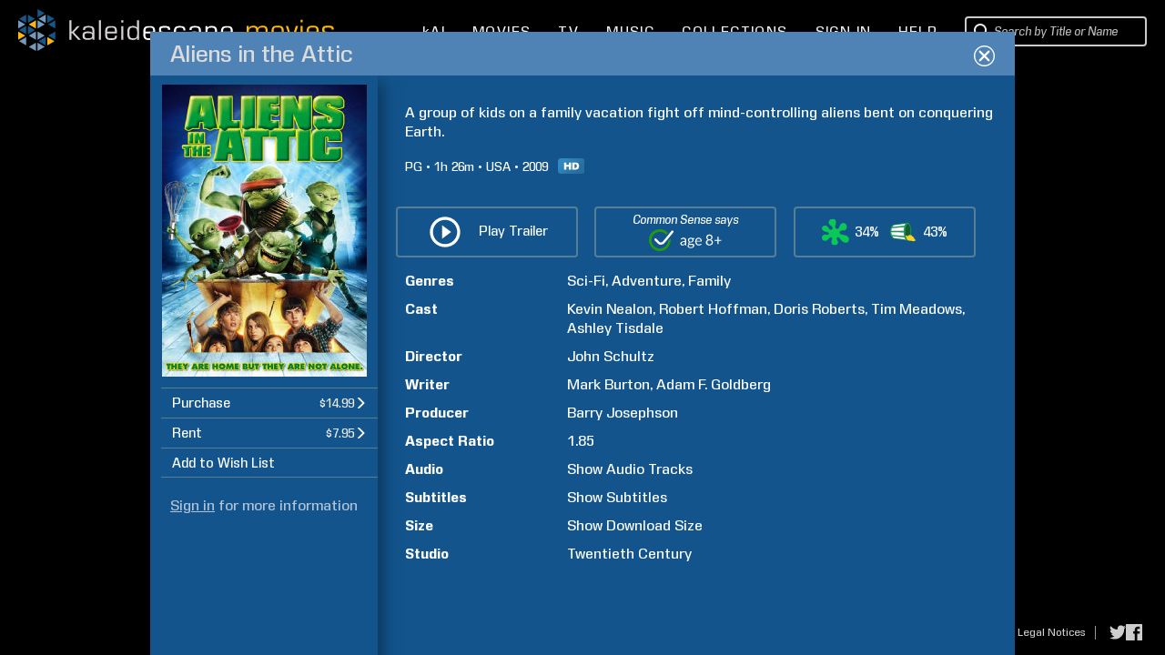

--- FILE ---
content_type: text/html; charset=UTF-8
request_url: https://www.kaleidescape.com/movie-store/movie/aliens-in-the-attic-2009
body_size: 65682
content:
<!DOCTYPE html>
<!--[if IE 6]>    <html lang="en" class="ie ie6">    <![endif]-->
<!--[if IE 7]>    <html lang="en" class="ie ie7">    <![endif]-->
<!--[if IE 8]>    <html lang="en" class="ie ie8">    <![endif]-->
<!--[if IE 9 ]>    <html lang="en" class="ie ie9">    <![endif]-->
<!--[if gte IE 10 ]>    <html lang="en" class="ie ie10">    <![endif]-->
<!--[if !(IE)]><!--><html lang="en" xmlns:og="http://opengraphprotocol.org/schema/" class="non-responsive"><!--<![endif]-->
    <head>
        <meta http-equiv="X-UA-Compatible" content="IE=edge,chrome=1">
        <meta name="format-detection" content="telephone=no">
        <meta name="viewport" content="width=1280">
                    <meta name="apple-itunes-app" content="app-id=1403819101">
            <!-- Start SmartBanner configuration -->
            <meta name="smartbanner:title" content="Kaleidescape">
            <meta name="smartbanner:author" content="Kaleidescape, Inc.">
            <meta name="smartbanner:price" content="FREE">
            <meta name="smartbanner:price-suffix-google" content=" - In Google Play">
            <meta name="smartbanner:icon-google" content="/movie-store/assets/v273631/images/page/kaleidescape-app-logo.png">
            <meta name="smartbanner:button" content="VIEW">
            <meta name="smartbanner:button-url-google" content="https://play.google.com/store/apps/details?id=com.kaleidescape.androidcoreapp">
            <meta name="smartbanner:enabled-platforms" content="android">
            <meta name="smartbanner:custom-design-modifier" content="ios">
            <!-- End SmartBanner configuration -->
                         <title>Aliens in the Attic (2009) | Kaleidescape Movie Store</title>
                <meta property="og:site_name" content="Kaleidescape Movie Store" />
                <meta name="description" content="A group of kids on a family vacation fight off mind-controlling aliens bent on conquering Earth. Sci-Fi, Adventure, Family. Directed by John Schultz. Starring Kevin Nealon, Robert Hoffman, Doris Roberts, and Tim Meadows. Purchase and download today in HD." />
                <meta property="og:description" content="A group of kids on a family vacation fight off mind-controlling aliens bent on conquering Earth. Sci-Fi, Adventure, Family. Directed by John Schultz. Starring Kevin Nealon, Robert Hoffman, Doris Roberts, and Tim Meadows. Purchase and download today in HD." />
                <meta property="og:title" content="Aliens in the Attic" />
                <meta property="og:type" content="video.movie" />
                <meta property="og:image" content="https://images06.kaleidescape.com/transformed/covers/1134x1624s/242/24247477.jpg" />
                <meta name="twitter:site" content="kaleidescape" />
                <meta name="twitter:card" content="summary" />
                <meta name="robots" content="noarchive" />
                <link rel="canonical" href="https://www.kaleidescape.com/movie-store/movie/aliens-in-the-attic-2009" />
                <link rel="shortcut icon" href="/movie-store/assets/v273631/images/page/favicon.ico" type="image/x-icon" />
        <link rel="stylesheet" href="/movie-store/assets/v273631/store.css" />
        <script id="preloadedAjaxDataScript" type="text/javascript">window.preloadedAjaxData={"\/movie-store\/rest\/movie\/edition\/aliens-in-the-attic-2009":"947500b8f064","\/movie-store\/rest\/movie\/edition\/id\/947500b8f064":{"movie_edition_id":"947500b8f064","uri_name":"aliens-in-the-attic-2009","movie_id":12120164,"packages":[{"package_id":7434233,"title":"Aliens in the Attic","edition_summary":"","price":{"currency_code":"USD","dollars":14,"cents":99,"is_negative":false},"est_base_price":{"currency_code":"USD","dollars":14,"cents":99,"is_negative":false},"rental_price":{"currency_code":"USD","dollars":7,"cents":95,"is_negative":false},"main_package_offer_type":"EST","has_extras_excluded_from_rental":false,"has_extras":false,"media_quality":"BLURAY_QUALITY","audio_codec_type":"OTHER","total_size_in_bytes":17355899655,"requires_disney_support":false,"requires_kcfb_support":true,"requires_kcf_hda_support":false,"requires_uhd_support":false,"requires_hdr_support":false,"is_disc_to_digital_available":true,"is_rent_to_own_available":true,"is_ultra_violet_ecosystem_supported":false,"is_television":false,"expected_availability_timestamp":null,"is_preorder":false,"is_available_now":true,"availability_prompt":null,"play_items":[{"play_item_id":"2acbfe6","play_item_type_id":"90","name":"Movie","duration_seconds":null,"aspect_ratio":"1.85","include_in_rental":true,"audio_streams":[{"audio_stream_id":"2acbfe7","play_item_id":"2acbfe6","description":"English (DTS-HD Master Audio 5.1)","sort_order":1,"language_code":"eng","audio_stream_type_id":16544085,"include_in_rental":true},{"audio_stream_id":"2acbfe8","play_item_id":"2acbfe6","description":"French (Dolby Digital 5.1)","sort_order":2,"language_code":"fra","audio_stream_type_id":16544085,"include_in_rental":true},{"audio_stream_id":"2acbfe9","play_item_id":"2acbfe6","description":"Spanish (Dolby Digital 5.1)","sort_order":3,"language_code":"spa","audio_stream_type_id":16544085,"include_in_rental":true}],"subpicture_streams":[{"subpicture_stream_id":"2acbfea","play_item_id":"2acbfe6","description":"English (Deaf and Hard-of-hearing)","sort_order":5,"language_code":"eng","subpicture_stream_type_id":16544090,"include_in_rental":true},{"subpicture_stream_id":"2acbfeb","play_item_id":"2acbfe6","description":"Spanish","sort_order":6,"language_code":"spa","subpicture_stream_type_id":16544090,"include_in_rental":true},{"subpicture_stream_id":"2acbfec","play_item_id":"2acbfe6","description":"Portuguese","sort_order":7,"language_code":"por","subpicture_stream_type_id":16544090,"include_in_rental":true},{"subpicture_stream_id":"2acbfed","play_item_id":"2acbfe6","description":"Chinese (Cantonese)","sort_order":8,"language_code":"zho","subpicture_stream_type_id":16544090,"include_in_rental":true},{"subpicture_stream_id":"2acbfee","play_item_id":"2acbfe6","description":"Thai","sort_order":9,"language_code":"tha","subpicture_stream_type_id":16544090,"include_in_rental":true}]}],"incremental_delivery":false,"allows_direct_download":null,"marine_direct_download_country_sets":null,"requires_dv5_support":false}],"trailer_streams":[{"url":"https:\/\/video.internetvideoarchive.net\/video.m3u8?cmd=6&fmt=11&customerid=124668&publishedid=275021&e=1769482809&h=4fc783da12891e9534522dde1f047d67","mime_type":"application\/x-mpegurl"},{"url":"https:\/\/video.internetvideoarchive.net\/video.mp4?cmd=6&fmt=4&customerid=124668&publishedid=275021&e=1769482809&videokbrate=5000&h=63aaf2150f656065a5d7297e2ae11c90","mime_type":"video\/mp4"}],"page_metadata":{"site_name":"Kaleidescape Movie Store","long_title":"Aliens in the Attic (2009)","short_title":"Aliens in the Attic","description":"A group of kids on a family vacation fight off mind-controlling aliens bent on conquering Earth. Sci-Fi, Adventure, Family. Directed by John Schultz. Starring Kevin Nealon, Robert Hoffman, Doris Roberts, and Tim Meadows. Purchase and download today in HD.","image_uri":"https:\/\/images06.kaleidescape.com\/transformed\/covers\/1134x1624s\/242\/24247477.jpg","object_type":"video.movie","canonical_uri":"https:\/\/www.kaleidescape.com\/movie-store\/movie\/aliens-in-the-attic-2009","noindex":null},"related_movie_editions":[],"est_availability_state":"AVAILABLE","title":"Aliens in the Attic","image_uris":{"small":"https:\/\/images06.kaleidescape.com\/transformed\/covers\/132x189s\/242\/24247477.jpg","small_2x":"https:\/\/images06.kaleidescape.com\/transformed\/covers\/264x378s\/242\/24247477.jpg","medium":"https:\/\/images06.kaleidescape.com\/transformed\/covers\/225x321s\/242\/24247477.jpg","medium_2x":"https:\/\/images06.kaleidescape.com\/transformed\/covers\/450x642s\/242\/24247477.jpg","large":"https:\/\/images06.kaleidescape.com\/transformed\/covers\/567x812s\/242\/24247477.jpg","large_2x":"https:\/\/images06.kaleidescape.com\/transformed\/covers\/1134x1624s\/242\/24247477.jpg"},"edition_summary":"","rotten_tomatoes_movie":{"rt_id":770698400,"title":"Aliens in the Attic","critic_score":34,"audience_score":43,"fresh":false,"reviews":[],"ratings":[],"certified_fresh":false,"audience_fresh":false,"audience_hot":false,"external_url":"https:\/\/www.rottentomatoes.com\/m\/aliens_in_the_attic","all_reviews_url":"https:\/\/www.rottentomatoes.com\/m\/aliens_in_the_attic#reviews"},"rating_system":"MPAA","rating":"PG","rating_comment":"action violence, some suggestive humor and language","has_extras_excluded_from_rental":false,"csm_entry_id":1261107,"csm_target_age":8,"running_time":86,"country":"USA","release_year":2009,"synopsis":"A group of kids on a family vacation fight off mind-controlling aliens bent on conquering Earth.","content_warning":null,"genres":[{"genre_id":131,"name":"Sci-Fi","short_name":"sci-fi","is_television":false},{"genre_id":93,"name":"Adventure","short_name":"adventure","is_television":false},{"genre_id":110,"name":"Family","short_name":"family","is_television":false}],"production_companies":[],"licensor_uri":"twentieth_century","licensor_name":"Twentieth Century","persons":[{"person_id":10907,"family_name":"Josephson","given_name":"Barry","role_id":50,"sort_order":2,"match_rank":null},{"person_id":101879,"family_name":"Schultz","given_name":"John","role_id":51,"sort_order":3,"match_rank":null},{"person_id":83227,"family_name":"Nealon","given_name":"Kevin","role_id":52,"sort_order":4,"match_rank":null},{"person_id":493091,"family_name":"Hoffman","given_name":"Robert","role_id":52,"sort_order":5,"match_rank":null},{"person_id":26791,"family_name":"Roberts","given_name":"Doris","role_id":52,"sort_order":6,"match_rank":null},{"person_id":354324,"family_name":"Meadows","given_name":"Tim","role_id":52,"sort_order":7,"match_rank":null},{"person_id":1591335,"family_name":"Tisdale","given_name":"Ashley","role_id":52,"sort_order":8,"match_rank":null},{"person_id":100792,"family_name":"Burton","given_name":"Mark","role_id":54,"sort_order":10,"match_rank":null},{"person_id":1051462,"family_name":"Goldberg","given_name":"Adam F.","role_id":54,"sort_order":11,"match_rank":null},{"person_id":100792,"family_name":"Burton","given_name":"Mark","role_id":75,"sort_order":9,"match_rank":null}],"super_bundle":null,"super_bundle_uri":null,"super_bundle_collection_name":null,"hard_bundle":null,"hard_bundle_uri":null,"hard_bundle_collection_name":null},"\/movie-store\/rest\/session":{"contact_id":null,"first_name":null,"last_name":null,"email":null,"is_elevated":false,"is_impersonating":false,"is_anonymous":true,"is_marine":false,"is_exhibition":false,"country_code":"US","currency_code":"USD","is_supported_territory":true,"is_disney_supported_territory":true,"is_uv_linked":false,"is_uv_supported":false,"is_dealer_account":null,"enable_trailers":true,"enable_common_sense_media":true,"enable_rotten_tomatoes":true,"enable_mediaobject_updates":true,"enable_movie_rental":true,"enable_referrals":false,"enable_direct_purchase":null,"marine_direct_download_country_sets":null,"flags":[],"headend":"Production","enable_ai_chat":true},"\/movie-store\/rest\/account\/systems":{"systems":[],"pairs":[],"product_categories":[{"category_id":1,"title":"Movie Server","title_plural":"Movie Servers"},{"category_id":2,"title":"Movie Player with Storage","title_plural":"Movie Players with Storage"},{"category_id":3,"title":"Movie Player","title_plural":"Movie Players"},{"category_id":4,"title":"Music Player","title_plural":"Music Players"},{"category_id":5,"title":"Disc Reader","title_plural":"Disc Readers"},{"category_id":6,"title":"Disc Server","title_plural":"Disc Servers"}]},"\/movie-store\/rest\/account\/settings\/filter":null,"\/movie-store\/rest\/account\/notifications":[],"\/movie-store\/rest\/ownership\/movies\/ownershipType":{},"\/movie-store\/rest\/ownership\/packages\/est":{"50220884":{"license_id":38,"package_id":50220884,"type":"EST-TPR","price":{"currency_code":"USD","dollars":9,"cents":99,"is_negative":false},"window_start":1768291200,"window_end":1769587200,"is_streamable":false},"50220850":{"license_id":38,"package_id":50220850,"type":"EST-TPR","price":{"currency_code":"USD","dollars":9,"cents":99,"is_negative":false},"window_start":1768291200,"window_end":1769587200,"is_streamable":false},"50220816":{"license_id":38,"package_id":50220816,"type":"EST-TPR","price":{"currency_code":"USD","dollars":9,"cents":99,"is_negative":false},"window_start":1768291200,"window_end":1769587200,"is_streamable":false},"50198199":{"license_id":26,"package_id":50198199,"type":"EST-TPR","price":{"currency_code":"USD","dollars":9,"cents":99,"is_negative":false},"window_start":1768291200,"window_end":1769587200,"is_streamable":false},"50155138":{"license_id":8,"package_id":50155138,"type":"EST-TPR","price":{"currency_code":"USD","dollars":19,"cents":99,"is_negative":false},"window_start":1768896000,"window_end":1770710400,"is_streamable":false},"50155094":{"license_id":8,"package_id":50155094,"type":"EST-TPR","price":{"currency_code":"USD","dollars":19,"cents":99,"is_negative":false},"window_start":1768896000,"window_end":1770710400,"is_streamable":false},"50153251":{"license_id":5,"package_id":50153251,"type":"EST-TPR","price":{"currency_code":"USD","dollars":9,"cents":99,"is_negative":false},"window_start":1768291200,"window_end":1769587200,"is_streamable":false},"50153231":{"license_id":5,"package_id":50153231,"type":"EST-TPR","price":{"currency_code":"USD","dollars":9,"cents":99,"is_negative":false},"window_start":1768291200,"window_end":1769587200,"is_streamable":false},"50153211":{"license_id":5,"package_id":50153211,"type":"EST-TPR","price":{"currency_code":"USD","dollars":9,"cents":99,"is_negative":false},"window_start":1768291200,"window_end":1769587200,"is_streamable":false},"50133083":{"license_id":8,"package_id":50133083,"type":"EST-TPR","price":{"currency_code":"USD","dollars":19,"cents":99,"is_negative":false},"window_start":1768896000,"window_end":1770710400,"is_streamable":false},"50133082":{"license_id":8,"package_id":50133082,"type":"EST-TPR","price":{"currency_code":"USD","dollars":19,"cents":99,"is_negative":false},"window_start":1768896000,"window_end":1770710400,"is_streamable":false},"49952011":{"license_id":8,"package_id":49952011,"type":"EST-TPR","price":{"currency_code":"USD","dollars":24,"cents":99,"is_negative":false},"window_start":1767686400,"window_end":1769155200,"is_streamable":false},"49952009":{"license_id":8,"package_id":49952009,"type":"EST-TPR","price":{"currency_code":"USD","dollars":24,"cents":99,"is_negative":false},"window_start":1767686400,"window_end":1769155200,"is_streamable":false},"49952007":{"license_id":8,"package_id":49952007,"type":"EST-TPR","price":{"currency_code":"USD","dollars":24,"cents":99,"is_negative":false},"window_start":1767686400,"window_end":1769155200,"is_streamable":false},"49952003":{"license_id":8,"package_id":49952003,"type":"EST-TPR","price":{"currency_code":"USD","dollars":24,"cents":99,"is_negative":false},"window_start":1767686400,"window_end":1769155200,"is_streamable":false},"49934741":{"license_id":5,"package_id":49934741,"type":"EST-TPR","price":{"currency_code":"USD","dollars":9,"cents":99,"is_negative":false},"window_start":1768896000,"window_end":1770105600,"is_streamable":false},"49934657":{"license_id":5,"package_id":49934657,"type":"EST-TPR","price":{"currency_code":"USD","dollars":9,"cents":99,"is_negative":false},"window_start":1768896000,"window_end":1770105600,"is_streamable":false},"49917485":{"license_id":2,"package_id":49917485,"type":"EST-TPR","price":{"currency_code":"USD","dollars":9,"cents":99,"is_negative":false},"window_start":1767686400,"window_end":1770105600,"is_streamable":false},"49917459":{"license_id":2,"package_id":49917459,"type":"EST-TPR","price":{"currency_code":"USD","dollars":9,"cents":99,"is_negative":false},"window_start":1767686400,"window_end":1770105600,"is_streamable":false},"49908076":{"license_id":26,"package_id":49908076,"type":"EST-TPR","price":{"currency_code":"USD","dollars":9,"cents":99,"is_negative":false},"window_start":1767686400,"window_end":1770192000,"is_streamable":false},"49825220":{"license_id":26,"package_id":49825220,"type":"EST-TPR","price":{"currency_code":"USD","dollars":9,"cents":99,"is_negative":false},"window_start":1767686400,"window_end":1770192000,"is_streamable":false},"49825194":{"license_id":26,"package_id":49825194,"type":"EST-TPR","price":{"currency_code":"USD","dollars":9,"cents":99,"is_negative":false},"window_start":1767686400,"window_end":1770192000,"is_streamable":false},"49824757":{"license_id":5,"package_id":49824757,"type":"EST-TPR","price":{"currency_code":"USD","dollars":9,"cents":99,"is_negative":false},"window_start":1768896000,"window_end":1770105600,"is_streamable":false},"49824756":{"license_id":5,"package_id":49824756,"type":"EST-TPR","price":{"currency_code":"USD","dollars":9,"cents":99,"is_negative":false},"window_start":1768896000,"window_end":1770105600,"is_streamable":false},"49812810":{"license_id":2,"package_id":49812810,"type":"EST-TPR","price":{"currency_code":"USD","dollars":9,"cents":99,"is_negative":false},"window_start":1767686400,"window_end":1770105600,"is_streamable":false},"49812781":{"license_id":2,"package_id":49812781,"type":"EST-TPR","price":{"currency_code":"USD","dollars":9,"cents":99,"is_negative":false},"window_start":1767686400,"window_end":1770105600,"is_streamable":false},"49812752":{"license_id":2,"package_id":49812752,"type":"EST-TPR","price":{"currency_code":"USD","dollars":9,"cents":99,"is_negative":false},"window_start":1767686400,"window_end":1770105600,"is_streamable":false},"49806357":{"license_id":2,"package_id":49806357,"type":"EST-TPR","price":{"currency_code":"USD","dollars":9,"cents":99,"is_negative":false},"window_start":1767686400,"window_end":1770105600,"is_streamable":false},"49761376":{"license_id":38,"package_id":49761376,"type":"EST-TPR","price":{"currency_code":"USD","dollars":9,"cents":99,"is_negative":false},"window_start":1768291200,"window_end":1769587200,"is_streamable":false},"49761277":{"license_id":38,"package_id":49761277,"type":"EST-TPR","price":{"currency_code":"USD","dollars":9,"cents":99,"is_negative":false},"window_start":1768291200,"window_end":1769587200,"is_streamable":false},"49761180":{"license_id":38,"package_id":49761180,"type":"EST-TPR","price":{"currency_code":"USD","dollars":9,"cents":99,"is_negative":false},"window_start":1768291200,"window_end":1769587200,"is_streamable":false},"49740474":{"license_id":5,"package_id":49740474,"type":"EST-TPR","price":{"currency_code":"USD","dollars":9,"cents":99,"is_negative":false},"window_start":1768896000,"window_end":1770105600,"is_streamable":false},"49740473":{"license_id":5,"package_id":49740473,"type":"EST-TPR","price":{"currency_code":"USD","dollars":9,"cents":99,"is_negative":false},"window_start":1768896000,"window_end":1770105600,"is_streamable":false},"49668370":{"license_id":8,"package_id":49668370,"type":"EST-TPR","price":{"currency_code":"USD","dollars":14,"cents":99,"is_negative":false},"window_start":1768896000,"window_end":1769500800,"is_streamable":false},"49668369":{"license_id":8,"package_id":49668369,"type":"EST-TPR","price":{"currency_code":"USD","dollars":14,"cents":99,"is_negative":false},"window_start":1768896000,"window_end":1769500800,"is_streamable":false},"49666668":{"license_id":5,"package_id":49666668,"type":"EST-TPR","price":{"currency_code":"USD","dollars":9,"cents":99,"is_negative":false},"window_start":1768896000,"window_end":1770105600,"is_streamable":false},"49666667":{"license_id":5,"package_id":49666667,"type":"EST-TPR","price":{"currency_code":"USD","dollars":9,"cents":99,"is_negative":false},"window_start":1768896000,"window_end":1770105600,"is_streamable":false},"49666280":{"license_id":38,"package_id":49666280,"type":"EST-TPR","price":{"currency_code":"USD","dollars":9,"cents":99,"is_negative":false},"window_start":1768896000,"window_end":1769587200,"is_streamable":false},"49666279":{"license_id":38,"package_id":49666279,"type":"EST-TPR","price":{"currency_code":"USD","dollars":9,"cents":99,"is_negative":false},"window_start":1768896000,"window_end":1769587200,"is_streamable":false},"49666278":{"license_id":38,"package_id":49666278,"type":"EST-TPR","price":{"currency_code":"USD","dollars":9,"cents":99,"is_negative":false},"window_start":1768896000,"window_end":1769587200,"is_streamable":false},"49666277":{"license_id":38,"package_id":49666277,"type":"EST-TPR","price":{"currency_code":"USD","dollars":9,"cents":99,"is_negative":false},"window_start":1768896000,"window_end":1769587200,"is_streamable":false},"49649295":{"license_id":8,"package_id":49649295,"type":"EST-TPR","price":{"currency_code":"USD","dollars":14,"cents":99,"is_negative":false},"window_start":1768896000,"window_end":1769500800,"is_streamable":false},"49649294":{"license_id":8,"package_id":49649294,"type":"EST-TPR","price":{"currency_code":"USD","dollars":14,"cents":99,"is_negative":false},"window_start":1768896000,"window_end":1769500800,"is_streamable":false},"49630885":{"license_id":2,"package_id":49630885,"type":"EST-TPR","price":{"currency_code":"USD","dollars":9,"cents":99,"is_negative":false},"window_start":1768291200,"window_end":1769500800,"is_streamable":false},"49609153":{"license_id":2,"package_id":49609153,"type":"EST-TPR","price":{"currency_code":"USD","dollars":9,"cents":99,"is_negative":false},"window_start":1768291200,"window_end":1769500800,"is_streamable":false},"49609118":{"license_id":2,"package_id":49609118,"type":"EST-TPR","price":{"currency_code":"USD","dollars":9,"cents":99,"is_negative":false},"window_start":1768291200,"window_end":1769500800,"is_streamable":false},"49571023":{"license_id":12,"package_id":49571023,"type":"EST-TPR","price":{"currency_code":"USD","dollars":14,"cents":99,"is_negative":false},"window_start":1767686400,"window_end":1770192000,"is_streamable":false},"49570985":{"license_id":12,"package_id":49570985,"type":"EST-TPR","price":{"currency_code":"USD","dollars":14,"cents":99,"is_negative":false},"window_start":1767686400,"window_end":1770192000,"is_streamable":false},"49570923":{"license_id":12,"package_id":49570923,"type":"EST-TPR","price":{"currency_code":"USD","dollars":14,"cents":99,"is_negative":false},"window_start":1767686400,"window_end":1770192000,"is_streamable":false},"49570805":{"license_id":12,"package_id":49570805,"type":"EST-TPR","price":{"currency_code":"USD","dollars":14,"cents":99,"is_negative":false},"window_start":1767686400,"window_end":1770192000,"is_streamable":false},"49564536":{"license_id":8,"package_id":49564536,"type":"EST-TPR","price":{"currency_code":"USD","dollars":9,"cents":99,"is_negative":false},"window_start":1768896000,"window_end":1769500800,"is_streamable":false},"49559076":{"license_id":8,"package_id":49559076,"type":"EST-TPR","price":{"currency_code":"USD","dollars":9,"cents":99,"is_negative":false},"window_start":1768896000,"window_end":1769500800,"is_streamable":false},"49549271":{"license_id":2,"package_id":49549271,"type":"EST-TPR","price":{"currency_code":"USD","dollars":9,"cents":99,"is_negative":false},"window_start":1768291200,"window_end":1769500800,"is_streamable":false},"49549236":{"license_id":2,"package_id":49549236,"type":"EST-TPR","price":{"currency_code":"USD","dollars":9,"cents":99,"is_negative":false},"window_start":1768291200,"window_end":1769500800,"is_streamable":false},"49549201":{"license_id":2,"package_id":49549201,"type":"EST-TPR","price":{"currency_code":"USD","dollars":9,"cents":99,"is_negative":false},"window_start":1768291200,"window_end":1769500800,"is_streamable":false},"49506464":{"license_id":8,"package_id":49506464,"type":"EST-TPR","price":{"currency_code":"USD","dollars":9,"cents":99,"is_negative":false},"window_start":1768896000,"window_end":1769500800,"is_streamable":false},"49501881":{"license_id":38,"package_id":49501881,"type":"EST-TPR","price":{"currency_code":"USD","dollars":9,"cents":99,"is_negative":false},"window_start":1768291200,"window_end":1769587200,"is_streamable":false},"49501845":{"license_id":38,"package_id":49501845,"type":"EST-TPR","price":{"currency_code":"USD","dollars":9,"cents":99,"is_negative":false},"window_start":1768291200,"window_end":1769587200,"is_streamable":false},"49501809":{"license_id":38,"package_id":49501809,"type":"EST-TPR","price":{"currency_code":"USD","dollars":9,"cents":99,"is_negative":false},"window_start":1768291200,"window_end":1769587200,"is_streamable":false},"49499867":{"license_id":26,"package_id":49499867,"type":"EST-TPR","price":{"currency_code":"USD","dollars":9,"cents":99,"is_negative":false},"window_start":1767686400,"window_end":1770192000,"is_streamable":false},"49499833":{"license_id":26,"package_id":49499833,"type":"EST-TPR","price":{"currency_code":"USD","dollars":9,"cents":99,"is_negative":false},"window_start":1767686400,"window_end":1770192000,"is_streamable":false},"49499799":{"license_id":26,"package_id":49499799,"type":"EST-TPR","price":{"currency_code":"USD","dollars":9,"cents":99,"is_negative":false},"window_start":1767686400,"window_end":1770192000,"is_streamable":false},"49476621":{"license_id":8,"package_id":49476621,"type":"EST-TPR","price":{"currency_code":"USD","dollars":14,"cents":99,"is_negative":false},"window_start":1768291200,"window_end":1769500800,"is_streamable":false},"49476620":{"license_id":8,"package_id":49476620,"type":"EST-TPR","price":{"currency_code":"USD","dollars":14,"cents":99,"is_negative":false},"window_start":1768291200,"window_end":1769500800,"is_streamable":false},"49476619":{"license_id":8,"package_id":49476619,"type":"EST-TPR","price":{"currency_code":"USD","dollars":14,"cents":99,"is_negative":false},"window_start":1768291200,"window_end":1769500800,"is_streamable":false},"49476618":{"license_id":8,"package_id":49476618,"type":"EST-TPR","price":{"currency_code":"USD","dollars":14,"cents":99,"is_negative":false},"window_start":1768291200,"window_end":1769500800,"is_streamable":false},"49405836":{"license_id":2,"package_id":49405836,"type":"EST-TPR","price":{"currency_code":"USD","dollars":9,"cents":99,"is_negative":false},"window_start":1768291200,"window_end":1769500800,"is_streamable":false},"49405754":{"license_id":2,"package_id":49405754,"type":"EST-TPR","price":{"currency_code":"USD","dollars":9,"cents":99,"is_negative":false},"window_start":1767686400,"window_end":1770105600,"is_streamable":false},"49319091":{"license_id":12,"package_id":49319091,"type":"EST-TPR","price":{"currency_code":"USD","dollars":14,"cents":99,"is_negative":false},"window_start":1767686400,"window_end":1770192000,"is_streamable":false},"49319090":{"license_id":12,"package_id":49319090,"type":"EST-TPR","price":{"currency_code":"USD","dollars":14,"cents":99,"is_negative":false},"window_start":1767686400,"window_end":1770192000,"is_streamable":false},"49319089":{"license_id":12,"package_id":49319089,"type":"EST-TPR","price":{"currency_code":"USD","dollars":14,"cents":99,"is_negative":false},"window_start":1767686400,"window_end":1770192000,"is_streamable":false},"49319088":{"license_id":12,"package_id":49319088,"type":"EST-TPR","price":{"currency_code":"USD","dollars":14,"cents":99,"is_negative":false},"window_start":1767686400,"window_end":1770192000,"is_streamable":false},"49212280":{"license_id":5,"package_id":49212280,"type":"EST-TPR","price":{"currency_code":"USD","dollars":9,"cents":99,"is_negative":false},"window_start":1768291200,"window_end":1769587200,"is_streamable":false},"49212279":{"license_id":5,"package_id":49212279,"type":"EST-TPR","price":{"currency_code":"USD","dollars":9,"cents":99,"is_negative":false},"window_start":1768291200,"window_end":1769587200,"is_streamable":false},"49105553":{"license_id":5,"package_id":49105553,"type":"EST-TPR","price":{"currency_code":"USD","dollars":9,"cents":99,"is_negative":false},"window_start":1768291200,"window_end":1769587200,"is_streamable":false},"49105551":{"license_id":5,"package_id":49105551,"type":"EST-TPR","price":{"currency_code":"USD","dollars":9,"cents":99,"is_negative":false},"window_start":1768291200,"window_end":1769587200,"is_streamable":false},"49073442":{"license_id":8,"package_id":49073442,"type":"EST-TPR","price":{"currency_code":"USD","dollars":9,"cents":99,"is_negative":false},"window_start":1768896000,"window_end":1770105600,"is_streamable":false},"49034855":{"license_id":2,"package_id":49034855,"type":"EST-TPR","price":{"currency_code":"USD","dollars":19,"cents":99,"is_negative":false},"window_start":1767686400,"window_end":1770105600,"is_streamable":false},"49034815":{"license_id":2,"package_id":49034815,"type":"EST-TPR","price":{"currency_code":"USD","dollars":19,"cents":99,"is_negative":false},"window_start":1767686400,"window_end":1770105600,"is_streamable":false},"49034779":{"license_id":2,"package_id":49034779,"type":"EST-TPR","price":{"currency_code":"USD","dollars":19,"cents":99,"is_negative":false},"window_start":1767686400,"window_end":1770105600,"is_streamable":false},"49034742":{"license_id":2,"package_id":49034742,"type":"EST-TPR","price":{"currency_code":"USD","dollars":19,"cents":99,"is_negative":false},"window_start":1767686400,"window_end":1770105600,"is_streamable":false},"49004158":{"license_id":137,"package_id":49004158,"type":"EST-TPR","price":{"currency_code":"USD","dollars":4,"cents":99,"is_negative":false},"window_start":1768896000,"window_end":1770192000,"is_streamable":false},"48936977":{"license_id":2,"package_id":48936977,"type":"EST-TPR","price":{"currency_code":"USD","dollars":9,"cents":99,"is_negative":false},"window_start":1768291200,"window_end":1769500800,"is_streamable":false},"48936954":{"license_id":2,"package_id":48936954,"type":"EST-TPR","price":{"currency_code":"USD","dollars":9,"cents":99,"is_negative":false},"window_start":1768291200,"window_end":1769500800,"is_streamable":false},"48936872":{"license_id":2,"package_id":48936872,"type":"EST-TPR","price":{"currency_code":"USD","dollars":9,"cents":99,"is_negative":false},"window_start":1768291200,"window_end":1769500800,"is_streamable":false},"48889876":{"license_id":8,"package_id":48889876,"type":"EST-TPR","price":{"currency_code":"USD","dollars":9,"cents":99,"is_negative":false},"window_start":1768896000,"window_end":1770105600,"is_streamable":false},"48882845":{"license_id":12,"package_id":48882845,"type":"EST-TPR","price":{"currency_code":"USD","dollars":9,"cents":99,"is_negative":false},"window_start":1767686400,"window_end":1770192000,"is_streamable":false},"48776475":{"license_id":8,"package_id":48776475,"type":"EST-TPR","price":{"currency_code":"USD","dollars":9,"cents":99,"is_negative":false},"window_start":1768896000,"window_end":1770105600,"is_streamable":false},"48776230":{"license_id":8,"package_id":48776230,"type":"EST-TPR","price":{"currency_code":"USD","dollars":9,"cents":99,"is_negative":false},"window_start":1768291200,"window_end":1769500800,"is_streamable":false},"48771086":{"license_id":8,"package_id":48771086,"type":"EST-TPR","price":{"currency_code":"USD","dollars":9,"cents":99,"is_negative":false},"window_start":1768896000,"window_end":1770105600,"is_streamable":false},"48681639":{"license_id":2,"package_id":48681639,"type":"EST-TPR","price":{"currency_code":"USD","dollars":9,"cents":99,"is_negative":false},"window_start":1767686400,"window_end":1770105600,"is_streamable":false},"48681608":{"license_id":2,"package_id":48681608,"type":"EST-TPR","price":{"currency_code":"USD","dollars":9,"cents":99,"is_negative":false},"window_start":1767686400,"window_end":1770105600,"is_streamable":false},"48681577":{"license_id":2,"package_id":48681577,"type":"EST-TPR","price":{"currency_code":"USD","dollars":9,"cents":99,"is_negative":false},"window_start":1767686400,"window_end":1770105600,"is_streamable":false},"48681546":{"license_id":2,"package_id":48681546,"type":"EST-TPR","price":{"currency_code":"USD","dollars":9,"cents":99,"is_negative":false},"window_start":1767686400,"window_end":1770105600,"is_streamable":false},"48640828":{"license_id":38,"package_id":48640828,"type":"EST-TPR","price":{"currency_code":"USD","dollars":9,"cents":99,"is_negative":false},"window_start":1768291200,"window_end":1769587200,"is_streamable":false},"48640767":{"license_id":38,"package_id":48640767,"type":"EST-TPR","price":{"currency_code":"USD","dollars":9,"cents":99,"is_negative":false},"window_start":1768291200,"window_end":1769587200,"is_streamable":false},"48640700":{"license_id":38,"package_id":48640700,"type":"EST-TPR","price":{"currency_code":"USD","dollars":9,"cents":99,"is_negative":false},"window_start":1768291200,"window_end":1769587200,"is_streamable":false},"48599434":{"license_id":8,"package_id":48599434,"type":"EST-TPR","price":{"currency_code":"USD","dollars":9,"cents":99,"is_negative":false},"window_start":1768896000,"window_end":1770105600,"is_streamable":false},"47602604":{"license_id":12,"package_id":47602604,"type":"EST-TPR","price":{"currency_code":"USD","dollars":9,"cents":99,"is_negative":false},"window_start":1767686400,"window_end":1770192000,"is_streamable":false},"47571635":{"license_id":26,"package_id":47571635,"type":"EST-TPR","price":{"currency_code":"USD","dollars":9,"cents":99,"is_negative":false},"window_start":1767686400,"window_end":1770192000,"is_streamable":false},"47571604":{"license_id":26,"package_id":47571604,"type":"EST-TPR","price":{"currency_code":"USD","dollars":9,"cents":99,"is_negative":false},"window_start":1767686400,"window_end":1770192000,"is_streamable":false},"47571573":{"license_id":26,"package_id":47571573,"type":"EST-TPR","price":{"currency_code":"USD","dollars":9,"cents":99,"is_negative":false},"window_start":1767686400,"window_end":1770192000,"is_streamable":false},"46290090":{"license_id":12,"package_id":46290090,"type":"EST-TPR","price":{"currency_code":"USD","dollars":9,"cents":99,"is_negative":false},"window_start":1767686400,"window_end":1770192000,"is_streamable":false},"46290059":{"license_id":12,"package_id":46290059,"type":"EST-TPR","price":{"currency_code":"USD","dollars":9,"cents":99,"is_negative":false},"window_start":1767686400,"window_end":1770192000,"is_streamable":false},"46290028":{"license_id":12,"package_id":46290028,"type":"EST-TPR","price":{"currency_code":"USD","dollars":9,"cents":99,"is_negative":false},"window_start":1767686400,"window_end":1770192000,"is_streamable":false},"46250360":{"license_id":38,"package_id":46250360,"type":"EST-TPR","price":{"currency_code":"USD","dollars":9,"cents":99,"is_negative":false},"window_start":1768291200,"window_end":1769587200,"is_streamable":false},"46250336":{"license_id":38,"package_id":46250336,"type":"EST-TPR","price":{"currency_code":"USD","dollars":9,"cents":99,"is_negative":false},"window_start":1768291200,"window_end":1769587200,"is_streamable":false},"46250300":{"license_id":38,"package_id":46250300,"type":"EST-TPR","price":{"currency_code":"USD","dollars":9,"cents":99,"is_negative":false},"window_start":1768291200,"window_end":1769587200,"is_streamable":false},"46250276":{"license_id":38,"package_id":46250276,"type":"EST-TPR","price":{"currency_code":"USD","dollars":9,"cents":99,"is_negative":false},"window_start":1768291200,"window_end":1769587200,"is_streamable":false},"46203811":{"license_id":8,"package_id":46203811,"type":"EST-TPR","price":{"currency_code":"USD","dollars":9,"cents":99,"is_negative":false},"window_start":1768896000,"window_end":1770105600,"is_streamable":false},"46203508":{"license_id":8,"package_id":46203508,"type":"EST-TPR","price":{"currency_code":"USD","dollars":9,"cents":99,"is_negative":false},"window_start":1768896000,"window_end":1770105600,"is_streamable":false},"46203417":{"license_id":8,"package_id":46203417,"type":"EST-TPR","price":{"currency_code":"USD","dollars":9,"cents":99,"is_negative":false},"window_start":1768896000,"window_end":1770105600,"is_streamable":false},"46176126":{"license_id":38,"package_id":46176126,"type":"EST-TPR","price":{"currency_code":"USD","dollars":9,"cents":99,"is_negative":false},"window_start":1768291200,"window_end":1769587200,"is_streamable":false},"46176094":{"license_id":38,"package_id":46176094,"type":"EST-TPR","price":{"currency_code":"USD","dollars":9,"cents":99,"is_negative":false},"window_start":1768291200,"window_end":1769587200,"is_streamable":false},"46176023":{"license_id":38,"package_id":46176023,"type":"EST-TPR","price":{"currency_code":"USD","dollars":9,"cents":99,"is_negative":false},"window_start":1768291200,"window_end":1769587200,"is_streamable":false},"46166701":{"license_id":2,"package_id":46166701,"type":"EST-TPR","price":{"currency_code":"USD","dollars":9,"cents":99,"is_negative":false},"window_start":1768291200,"window_end":1769500800,"is_streamable":false},"46166634":{"license_id":2,"package_id":46166634,"type":"EST-TPR","price":{"currency_code":"USD","dollars":9,"cents":99,"is_negative":false},"window_start":1768291200,"window_end":1769500800,"is_streamable":false},"46166614":{"license_id":2,"package_id":46166614,"type":"EST-TPR","price":{"currency_code":"USD","dollars":9,"cents":99,"is_negative":false},"window_start":1768291200,"window_end":1769500800,"is_streamable":false},"46166575":{"license_id":26,"package_id":46166575,"type":"EST-TPR","price":{"currency_code":"USD","dollars":9,"cents":99,"is_negative":false},"window_start":1767686400,"window_end":1770192000,"is_streamable":false},"46166550":{"license_id":26,"package_id":46166550,"type":"EST-TPR","price":{"currency_code":"USD","dollars":9,"cents":99,"is_negative":false},"window_start":1767686400,"window_end":1770192000,"is_streamable":false},"46166525":{"license_id":26,"package_id":46166525,"type":"EST-TPR","price":{"currency_code":"USD","dollars":9,"cents":99,"is_negative":false},"window_start":1767686400,"window_end":1770192000,"is_streamable":false},"46140878":{"license_id":38,"package_id":46140878,"type":"EST-TPR","price":{"currency_code":"USD","dollars":9,"cents":99,"is_negative":false},"window_start":1768291200,"window_end":1769587200,"is_streamable":false},"46140853":{"license_id":38,"package_id":46140853,"type":"EST-TPR","price":{"currency_code":"USD","dollars":9,"cents":99,"is_negative":false},"window_start":1768291200,"window_end":1769587200,"is_streamable":false},"46140828":{"license_id":38,"package_id":46140828,"type":"EST-TPR","price":{"currency_code":"USD","dollars":9,"cents":99,"is_negative":false},"window_start":1768291200,"window_end":1769587200,"is_streamable":false},"46122789":{"license_id":5,"package_id":46122789,"type":"EST-TPR","price":{"currency_code":"USD","dollars":9,"cents":99,"is_negative":false},"window_start":1768291200,"window_end":1769587200,"is_streamable":false},"46122788":{"license_id":5,"package_id":46122788,"type":"EST-TPR","price":{"currency_code":"USD","dollars":9,"cents":99,"is_negative":false},"window_start":1768291200,"window_end":1769587200,"is_streamable":false},"46122787":{"license_id":5,"package_id":46122787,"type":"EST-TPR","price":{"currency_code":"USD","dollars":9,"cents":99,"is_negative":false},"window_start":1768291200,"window_end":1769587200,"is_streamable":false},"46107389":{"license_id":8,"package_id":46107389,"type":"EST-TPR","price":{"currency_code":"USD","dollars":9,"cents":99,"is_negative":false},"window_start":1768896000,"window_end":1770105600,"is_streamable":false},"46102215":{"license_id":2,"package_id":46102215,"type":"EST-TPR","price":{"currency_code":"USD","dollars":9,"cents":99,"is_negative":false},"window_start":1768291200,"window_end":1769500800,"is_streamable":false},"46059103":{"license_id":2,"package_id":46059103,"type":"EST-TPR","price":{"currency_code":"USD","dollars":9,"cents":99,"is_negative":false},"window_start":1768291200,"window_end":1769500800,"is_streamable":false},"46028702":{"license_id":8,"package_id":46028702,"type":"EST-TPR","price":{"currency_code":"USD","dollars":9,"cents":99,"is_negative":false},"window_start":1768896000,"window_end":1770105600,"is_streamable":false},"46012302":{"license_id":2,"package_id":46012302,"type":"EST-TPR","price":{"currency_code":"USD","dollars":9,"cents":99,"is_negative":false},"window_start":1768291200,"window_end":1769500800,"is_streamable":false},"46007006":{"license_id":2,"package_id":46007006,"type":"EST-TPR","price":{"currency_code":"USD","dollars":14,"cents":99,"is_negative":false},"window_start":1767686400,"window_end":1770105600,"is_streamable":false},"45887902":{"license_id":8,"package_id":45887902,"type":"EST-TPR","price":{"currency_code":"USD","dollars":9,"cents":99,"is_negative":false},"window_start":1768896000,"window_end":1770105600,"is_streamable":false},"45887898":{"license_id":8,"package_id":45887898,"type":"EST-TPR","price":{"currency_code":"USD","dollars":9,"cents":99,"is_negative":false},"window_start":1768896000,"window_end":1770105600,"is_streamable":false},"45827579":{"license_id":5,"package_id":45827579,"type":"EST-TPR","price":{"currency_code":"USD","dollars":9,"cents":99,"is_negative":false},"window_start":1768291200,"window_end":1769587200,"is_streamable":false},"45827578":{"license_id":5,"package_id":45827578,"type":"EST-TPR","price":{"currency_code":"USD","dollars":9,"cents":99,"is_negative":false},"window_start":1768291200,"window_end":1769587200,"is_streamable":false},"45827567":{"license_id":5,"package_id":45827567,"type":"EST-TPR","price":{"currency_code":"USD","dollars":9,"cents":99,"is_negative":false},"window_start":1768291200,"window_end":1769587200,"is_streamable":false},"45825010":{"license_id":8,"package_id":45825010,"type":"EST-TPR","price":{"currency_code":"USD","dollars":9,"cents":99,"is_negative":false},"window_start":1768896000,"window_end":1770105600,"is_streamable":false},"45811667":{"license_id":26,"package_id":45811667,"type":"EST-TPR","price":{"currency_code":"USD","dollars":9,"cents":99,"is_negative":false},"window_start":1768291200,"window_end":1769587200,"is_streamable":false},"45811636":{"license_id":26,"package_id":45811636,"type":"EST-TPR","price":{"currency_code":"USD","dollars":9,"cents":99,"is_negative":false},"window_start":1768291200,"window_end":1769587200,"is_streamable":false},"45811582":{"license_id":26,"package_id":45811582,"type":"EST-TPR","price":{"currency_code":"USD","dollars":9,"cents":99,"is_negative":false},"window_start":1768291200,"window_end":1769587200,"is_streamable":false},"45790434":{"license_id":8,"package_id":45790434,"type":"EST-TPR","price":{"currency_code":"USD","dollars":9,"cents":99,"is_negative":false},"window_start":1768896000,"window_end":1770105600,"is_streamable":false},"45781801":{"license_id":8,"package_id":45781801,"type":"EST-TPR","price":{"currency_code":"USD","dollars":9,"cents":99,"is_negative":false},"window_start":1768896000,"window_end":1770105600,"is_streamable":false},"45776904":{"license_id":8,"package_id":45776904,"type":"EST-TPR","price":{"currency_code":"USD","dollars":9,"cents":99,"is_negative":false},"window_start":1768896000,"window_end":1770105600,"is_streamable":false},"45744694":{"license_id":8,"package_id":45744694,"type":"EST-TPR","price":{"currency_code":"USD","dollars":9,"cents":99,"is_negative":false},"window_start":1768896000,"window_end":1770105600,"is_streamable":false},"45741568":{"license_id":5,"package_id":45741568,"type":"EST-TPR","price":{"currency_code":"USD","dollars":9,"cents":99,"is_negative":false},"window_start":1768291200,"window_end":1769587200,"is_streamable":false},"45741567":{"license_id":5,"package_id":45741567,"type":"EST-TPR","price":{"currency_code":"USD","dollars":9,"cents":99,"is_negative":false},"window_start":1768291200,"window_end":1769587200,"is_streamable":false},"45741566":{"license_id":5,"package_id":45741566,"type":"EST-TPR","price":{"currency_code":"USD","dollars":9,"cents":99,"is_negative":false},"window_start":1768291200,"window_end":1769587200,"is_streamable":false},"45741565":{"license_id":5,"package_id":45741565,"type":"EST-TPR","price":{"currency_code":"USD","dollars":9,"cents":99,"is_negative":false},"window_start":1768291200,"window_end":1769587200,"is_streamable":false},"45713973":{"license_id":12,"package_id":45713973,"type":"EST-TPR","price":{"currency_code":"USD","dollars":9,"cents":99,"is_negative":false},"window_start":1767686400,"window_end":1770192000,"is_streamable":false},"45713942":{"license_id":12,"package_id":45713942,"type":"EST-TPR","price":{"currency_code":"USD","dollars":9,"cents":99,"is_negative":false},"window_start":1767686400,"window_end":1770192000,"is_streamable":false},"45713911":{"license_id":12,"package_id":45713911,"type":"EST-TPR","price":{"currency_code":"USD","dollars":9,"cents":99,"is_negative":false},"window_start":1767686400,"window_end":1770192000,"is_streamable":false},"45713867":{"license_id":12,"package_id":45713867,"type":"EST-TPR","price":{"currency_code":"USD","dollars":9,"cents":99,"is_negative":false},"window_start":1767686400,"window_end":1770192000,"is_streamable":false},"45604305":{"license_id":2,"package_id":45604305,"type":"EST-TPR","price":{"currency_code":"USD","dollars":9,"cents":99,"is_negative":false},"window_start":1768291200,"window_end":1769500800,"is_streamable":false},"45585977":{"license_id":2,"package_id":45585977,"type":"EST-TPR","price":{"currency_code":"USD","dollars":9,"cents":99,"is_negative":false},"window_start":1767686400,"window_end":1770105600,"is_streamable":false},"45585900":{"license_id":2,"package_id":45585900,"type":"EST-TPR","price":{"currency_code":"USD","dollars":9,"cents":99,"is_negative":false},"window_start":1767686400,"window_end":1770105600,"is_streamable":false},"45585826":{"license_id":2,"package_id":45585826,"type":"EST-TPR","price":{"currency_code":"USD","dollars":9,"cents":99,"is_negative":false},"window_start":1767686400,"window_end":1770105600,"is_streamable":false},"45577681":{"license_id":2,"package_id":45577681,"type":"EST-TPR","price":{"currency_code":"USD","dollars":9,"cents":99,"is_negative":false},"window_start":1767686400,"window_end":1770105600,"is_streamable":false},"45575301":{"license_id":12,"package_id":45575301,"type":"EST-TPR","price":{"currency_code":"USD","dollars":9,"cents":99,"is_negative":false},"window_start":1767686400,"window_end":1770192000,"is_streamable":false},"45571328":{"license_id":2,"package_id":45571328,"type":"EST-TPR","price":{"currency_code":"USD","dollars":9,"cents":99,"is_negative":false},"window_start":1767686400,"window_end":1770105600,"is_streamable":false},"45569292":{"license_id":2,"package_id":45569292,"type":"EST-TPR","price":{"currency_code":"USD","dollars":9,"cents":99,"is_negative":false},"window_start":1768291200,"window_end":1769500800,"is_streamable":false},"45569261":{"license_id":2,"package_id":45569261,"type":"EST-TPR","price":{"currency_code":"USD","dollars":9,"cents":99,"is_negative":false},"window_start":1768291200,"window_end":1769500800,"is_streamable":false},"45567104":{"license_id":26,"package_id":45567104,"type":"EST-TPR","price":{"currency_code":"USD","dollars":9,"cents":99,"is_negative":false},"window_start":1768291200,"window_end":1769587200,"is_streamable":false},"45563208":{"license_id":2,"package_id":45563208,"type":"EST-TPR","price":{"currency_code":"USD","dollars":9,"cents":99,"is_negative":false},"window_start":1768291200,"window_end":1769500800,"is_streamable":false},"45561577":{"license_id":2,"package_id":45561577,"type":"EST-TPR","price":{"currency_code":"USD","dollars":9,"cents":99,"is_negative":false},"window_start":1767686400,"window_end":1770105600,"is_streamable":false},"45547154":{"license_id":8,"package_id":45547154,"type":"EST-TPR","price":{"currency_code":"USD","dollars":9,"cents":99,"is_negative":false},"window_start":1768896000,"window_end":1770105600,"is_streamable":false},"45530834":{"license_id":26,"package_id":45530834,"type":"EST-TPR","price":{"currency_code":"USD","dollars":9,"cents":99,"is_negative":false},"window_start":1768291200,"window_end":1769587200,"is_streamable":false},"45530805":{"license_id":26,"package_id":45530805,"type":"EST-TPR","price":{"currency_code":"USD","dollars":9,"cents":99,"is_negative":false},"window_start":1768291200,"window_end":1769587200,"is_streamable":false},"45530685":{"license_id":26,"package_id":45530685,"type":"EST-TPR","price":{"currency_code":"USD","dollars":9,"cents":99,"is_negative":false},"window_start":1768291200,"window_end":1769587200,"is_streamable":false},"45488652":{"license_id":38,"package_id":45488652,"type":"EST-TPR","price":{"currency_code":"USD","dollars":9,"cents":99,"is_negative":false},"window_start":1768291200,"window_end":1769587200,"is_streamable":false},"45463289":{"license_id":38,"package_id":45463289,"type":"EST-TPR","price":{"currency_code":"USD","dollars":9,"cents":99,"is_negative":false},"window_start":1768291200,"window_end":1769587200,"is_streamable":false},"45462802":{"license_id":38,"package_id":45462802,"type":"EST-TPR","price":{"currency_code":"USD","dollars":9,"cents":99,"is_negative":false},"window_start":1768291200,"window_end":1769587200,"is_streamable":false},"45457462":{"license_id":2,"package_id":45457462,"type":"EST-TPR","price":{"currency_code":"USD","dollars":9,"cents":99,"is_negative":false},"window_start":1767686400,"window_end":1770105600,"is_streamable":false},"45454150":{"license_id":8,"package_id":45454150,"type":"EST-TPR","price":{"currency_code":"USD","dollars":9,"cents":99,"is_negative":false},"window_start":1768896000,"window_end":1769500800,"is_streamable":false},"45452567":{"license_id":2,"package_id":45452567,"type":"EST-TPR","price":{"currency_code":"USD","dollars":9,"cents":99,"is_negative":false},"window_start":1768291200,"window_end":1769500800,"is_streamable":false},"45452391":{"license_id":2,"package_id":45452391,"type":"EST-TPR","price":{"currency_code":"USD","dollars":9,"cents":99,"is_negative":false},"window_start":1768291200,"window_end":1769500800,"is_streamable":false},"45444967":{"license_id":8,"package_id":45444967,"type":"EST-TPR","price":{"currency_code":"USD","dollars":9,"cents":99,"is_negative":false},"window_start":1768896000,"window_end":1770105600,"is_streamable":false},"45433981":{"license_id":38,"package_id":45433981,"type":"EST-TPR","price":{"currency_code":"USD","dollars":9,"cents":99,"is_negative":false},"window_start":1768291200,"window_end":1769587200,"is_streamable":false},"45432131":{"license_id":2,"package_id":45432131,"type":"EST-TPR","price":{"currency_code":"USD","dollars":9,"cents":99,"is_negative":false},"window_start":1767686400,"window_end":1770105600,"is_streamable":false},"45422116":{"license_id":2,"package_id":45422116,"type":"EST-TPR","price":{"currency_code":"USD","dollars":9,"cents":99,"is_negative":false},"window_start":1767686400,"window_end":1770105600,"is_streamable":false},"45421991":{"license_id":2,"package_id":45421991,"type":"EST-TPR","price":{"currency_code":"USD","dollars":9,"cents":99,"is_negative":false},"window_start":1768291200,"window_end":1769500800,"is_streamable":false},"45374936":{"license_id":2,"package_id":45374936,"type":"EST-TPR","price":{"currency_code":"USD","dollars":9,"cents":99,"is_negative":false},"window_start":1768291200,"window_end":1769500800,"is_streamable":false},"45374903":{"license_id":2,"package_id":45374903,"type":"EST-TPR","price":{"currency_code":"USD","dollars":9,"cents":99,"is_negative":false},"window_start":1768291200,"window_end":1769500800,"is_streamable":false},"45372161":{"license_id":38,"package_id":45372161,"type":"EST-TPR","price":{"currency_code":"USD","dollars":9,"cents":99,"is_negative":false},"window_start":1768291200,"window_end":1769587200,"is_streamable":false},"45366632":{"license_id":5,"package_id":45366632,"type":"EST-TPR","price":{"currency_code":"USD","dollars":9,"cents":99,"is_negative":false},"window_start":1768291200,"window_end":1769587200,"is_streamable":false},"45366631":{"license_id":5,"package_id":45366631,"type":"EST-TPR","price":{"currency_code":"USD","dollars":9,"cents":99,"is_negative":false},"window_start":1768291200,"window_end":1769587200,"is_streamable":false},"45356225":{"license_id":8,"package_id":45356225,"type":"EST-TPR","price":{"currency_code":"USD","dollars":9,"cents":99,"is_negative":false},"window_start":1768896000,"window_end":1770105600,"is_streamable":false},"45350571":{"license_id":8,"package_id":45350571,"type":"EST-TPR","price":{"currency_code":"USD","dollars":9,"cents":99,"is_negative":false},"window_start":1768896000,"window_end":1770105600,"is_streamable":false},"45345725":{"license_id":38,"package_id":45345725,"type":"EST-TPR","price":{"currency_code":"USD","dollars":9,"cents":99,"is_negative":false},"window_start":1768291200,"window_end":1769587200,"is_streamable":false},"45330238":{"license_id":38,"package_id":45330238,"type":"EST-TPR","price":{"currency_code":"USD","dollars":9,"cents":99,"is_negative":false},"window_start":1768291200,"window_end":1769587200,"is_streamable":false},"45330200":{"license_id":38,"package_id":45330200,"type":"EST-TPR","price":{"currency_code":"USD","dollars":9,"cents":99,"is_negative":false},"window_start":1768291200,"window_end":1769587200,"is_streamable":false},"45330165":{"license_id":38,"package_id":45330165,"type":"EST-TPR","price":{"currency_code":"USD","dollars":9,"cents":99,"is_negative":false},"window_start":1768291200,"window_end":1769587200,"is_streamable":false},"45330135":{"license_id":38,"package_id":45330135,"type":"EST-TPR","price":{"currency_code":"USD","dollars":9,"cents":99,"is_negative":false},"window_start":1768291200,"window_end":1769587200,"is_streamable":false},"45296625":{"license_id":2,"package_id":45296625,"type":"EST-TPR","price":{"currency_code":"USD","dollars":9,"cents":99,"is_negative":false},"window_start":1768291200,"window_end":1769500800,"is_streamable":false},"45296593":{"license_id":2,"package_id":45296593,"type":"EST-TPR","price":{"currency_code":"USD","dollars":9,"cents":99,"is_negative":false},"window_start":1768291200,"window_end":1769500800,"is_streamable":false},"45291550":{"license_id":38,"package_id":45291550,"type":"EST-TPR","price":{"currency_code":"USD","dollars":9,"cents":99,"is_negative":false},"window_start":1768291200,"window_end":1769587200,"is_streamable":false},"45274428":{"license_id":8,"package_id":45274428,"type":"EST-TPR","price":{"currency_code":"USD","dollars":9,"cents":99,"is_negative":false},"window_start":1768896000,"window_end":1770105600,"is_streamable":false},"45272534":{"license_id":2,"package_id":45272534,"type":"EST-TPR","price":{"currency_code":"USD","dollars":9,"cents":99,"is_negative":false},"window_start":1768291200,"window_end":1769500800,"is_streamable":false},"45257002":{"license_id":8,"package_id":45257002,"type":"EST-TPR","price":{"currency_code":"USD","dollars":9,"cents":99,"is_negative":false},"window_start":1768896000,"window_end":1769500800,"is_streamable":false},"45253650":{"license_id":8,"package_id":45253650,"type":"EST-TPR","price":{"currency_code":"USD","dollars":9,"cents":99,"is_negative":false},"window_start":1768896000,"window_end":1769500800,"is_streamable":false},"45231064":{"license_id":12,"package_id":45231064,"type":"EST-TPR","price":{"currency_code":"USD","dollars":9,"cents":99,"is_negative":false},"window_start":1767686400,"window_end":1770192000,"is_streamable":false},"45212154":{"license_id":12,"package_id":45212154,"type":"EST-TPR","price":{"currency_code":"USD","dollars":9,"cents":99,"is_negative":false},"window_start":1767686400,"window_end":1770192000,"is_streamable":false},"45205850":{"license_id":2,"package_id":45205850,"type":"EST-TPR","price":{"currency_code":"USD","dollars":9,"cents":99,"is_negative":false},"window_start":1767686400,"window_end":1770105600,"is_streamable":false},"45205849":{"license_id":2,"package_id":45205849,"type":"EST-TPR","price":{"currency_code":"USD","dollars":9,"cents":99,"is_negative":false},"window_start":1767686400,"window_end":1770105600,"is_streamable":false},"45205848":{"license_id":2,"package_id":45205848,"type":"EST-TPR","price":{"currency_code":"USD","dollars":9,"cents":99,"is_negative":false},"window_start":1767686400,"window_end":1770105600,"is_streamable":false},"45181139":{"license_id":2,"package_id":45181139,"type":"EST-TPR","price":{"currency_code":"USD","dollars":9,"cents":99,"is_negative":false},"window_start":1767686400,"window_end":1770105600,"is_streamable":false},"45164635":{"license_id":2,"package_id":45164635,"type":"EST-TPR","price":{"currency_code":"USD","dollars":9,"cents":99,"is_negative":false},"window_start":1768291200,"window_end":1769500800,"is_streamable":false},"45155129":{"license_id":2,"package_id":45155129,"type":"EST-TPR","price":{"currency_code":"USD","dollars":9,"cents":99,"is_negative":false},"window_start":1767686400,"window_end":1770105600,"is_streamable":false},"45146903":{"license_id":26,"package_id":45146903,"type":"EST-TPR","price":{"currency_code":"USD","dollars":9,"cents":99,"is_negative":false},"window_start":1767686400,"window_end":1770192000,"is_streamable":false},"45146619":{"license_id":2,"package_id":45146619,"type":"EST-TPR","price":{"currency_code":"USD","dollars":9,"cents":99,"is_negative":false},"window_start":1767686400,"window_end":1770105600,"is_streamable":false},"45145162":{"license_id":38,"package_id":45145162,"type":"EST-TPR","price":{"currency_code":"USD","dollars":9,"cents":99,"is_negative":false},"window_start":1768291200,"window_end":1769587200,"is_streamable":false},"45145067":{"license_id":38,"package_id":45145067,"type":"EST-TPR","price":{"currency_code":"USD","dollars":9,"cents":99,"is_negative":false},"window_start":1768896000,"window_end":1770192000,"is_streamable":false},"45138143":{"license_id":38,"package_id":45138143,"type":"EST-TPR","price":{"currency_code":"USD","dollars":9,"cents":99,"is_negative":false},"window_start":1768291200,"window_end":1769587200,"is_streamable":false},"45138142":{"license_id":38,"package_id":45138142,"type":"EST-TPR","price":{"currency_code":"USD","dollars":9,"cents":99,"is_negative":false},"window_start":1768291200,"window_end":1769587200,"is_streamable":false},"45138141":{"license_id":38,"package_id":45138141,"type":"EST-TPR","price":{"currency_code":"USD","dollars":9,"cents":99,"is_negative":false},"window_start":1768291200,"window_end":1769587200,"is_streamable":false},"45107319":{"license_id":26,"package_id":45107319,"type":"EST-TPR","price":{"currency_code":"USD","dollars":9,"cents":99,"is_negative":false},"window_start":1767686400,"window_end":1770192000,"is_streamable":false},"45107279":{"license_id":26,"package_id":45107279,"type":"EST-TPR","price":{"currency_code":"USD","dollars":9,"cents":99,"is_negative":false},"window_start":1767686400,"window_end":1770192000,"is_streamable":false},"45107139":{"license_id":26,"package_id":45107139,"type":"EST-TPR","price":{"currency_code":"USD","dollars":9,"cents":99,"is_negative":false},"window_start":1767686400,"window_end":1770192000,"is_streamable":false},"45038927":{"license_id":2,"package_id":45038927,"type":"EST-TPR","price":{"currency_code":"USD","dollars":9,"cents":99,"is_negative":false},"window_start":1767686400,"window_end":1770105600,"is_streamable":false},"45038926":{"license_id":2,"package_id":45038926,"type":"EST-TPR","price":{"currency_code":"USD","dollars":9,"cents":99,"is_negative":false},"window_start":1767686400,"window_end":1770105600,"is_streamable":false},"45038925":{"license_id":2,"package_id":45038925,"type":"EST-TPR","price":{"currency_code":"USD","dollars":9,"cents":99,"is_negative":false},"window_start":1767686400,"window_end":1770105600,"is_streamable":false},"44999713":{"license_id":38,"package_id":44999713,"type":"EST-TPR","price":{"currency_code":"USD","dollars":9,"cents":99,"is_negative":false},"window_start":1768291200,"window_end":1769587200,"is_streamable":false},"44974195":{"license_id":2,"package_id":44974195,"type":"EST-TPR","price":{"currency_code":"USD","dollars":9,"cents":99,"is_negative":false},"window_start":1767686400,"window_end":1770105600,"is_streamable":false},"44974194":{"license_id":2,"package_id":44974194,"type":"EST-TPR","price":{"currency_code":"USD","dollars":9,"cents":99,"is_negative":false},"window_start":1767686400,"window_end":1770105600,"is_streamable":false},"44974193":{"license_id":2,"package_id":44974193,"type":"EST-TPR","price":{"currency_code":"USD","dollars":9,"cents":99,"is_negative":false},"window_start":1767686400,"window_end":1770105600,"is_streamable":false},"44968308":{"license_id":2,"package_id":44968308,"type":"EST-TPR","price":{"currency_code":"USD","dollars":9,"cents":99,"is_negative":false},"window_start":1767686400,"window_end":1770105600,"is_streamable":false},"44948243":{"license_id":38,"package_id":44948243,"type":"EST-TPR","price":{"currency_code":"USD","dollars":9,"cents":99,"is_negative":false},"window_start":1768291200,"window_end":1769587200,"is_streamable":false},"44912363":{"license_id":2,"package_id":44912363,"type":"EST-TPR","price":{"currency_code":"USD","dollars":9,"cents":99,"is_negative":false},"window_start":1767686400,"window_end":1770105600,"is_streamable":false},"44912333":{"license_id":2,"package_id":44912333,"type":"EST-TPR","price":{"currency_code":"USD","dollars":9,"cents":99,"is_negative":false},"window_start":1767686400,"window_end":1770105600,"is_streamable":false},"44912182":{"license_id":2,"package_id":44912182,"type":"EST-TPR","price":{"currency_code":"USD","dollars":9,"cents":99,"is_negative":false},"window_start":1767686400,"window_end":1770105600,"is_streamable":false},"44872356":{"license_id":8,"package_id":44872356,"type":"EST-TPR","price":{"currency_code":"USD","dollars":9,"cents":99,"is_negative":false},"window_start":1768896000,"window_end":1770105600,"is_streamable":false},"44867612":{"license_id":2,"package_id":44867612,"type":"EST-TPR","price":{"currency_code":"USD","dollars":9,"cents":99,"is_negative":false},"window_start":1768291200,"window_end":1769500800,"is_streamable":false},"44843186":{"license_id":2,"package_id":44843186,"type":"EST-TPR","price":{"currency_code":"USD","dollars":9,"cents":99,"is_negative":false},"window_start":1767686400,"window_end":1770105600,"is_streamable":false},"44842399":{"license_id":2,"package_id":44842399,"type":"EST-TPR","price":{"currency_code":"USD","dollars":9,"cents":99,"is_negative":false},"window_start":1767686400,"window_end":1770105600,"is_streamable":false},"44842309":{"license_id":2,"package_id":44842309,"type":"EST-TPR","price":{"currency_code":"USD","dollars":9,"cents":99,"is_negative":false},"window_start":1768291200,"window_end":1769500800,"is_streamable":false},"44839585":{"license_id":12,"package_id":44839585,"type":"EST-TPR","price":{"currency_code":"USD","dollars":9,"cents":99,"is_negative":false},"window_start":1767686400,"window_end":1770192000,"is_streamable":false},"44838412":{"license_id":12,"package_id":44838412,"type":"EST-TPR","price":{"currency_code":"USD","dollars":9,"cents":99,"is_negative":false},"window_start":1767686400,"window_end":1770192000,"is_streamable":false},"44796504":{"license_id":38,"package_id":44796504,"type":"EST-TPR","price":{"currency_code":"USD","dollars":9,"cents":99,"is_negative":false},"window_start":1768291200,"window_end":1769587200,"is_streamable":false},"44796503":{"license_id":38,"package_id":44796503,"type":"EST-TPR","price":{"currency_code":"USD","dollars":9,"cents":99,"is_negative":false},"window_start":1768291200,"window_end":1769587200,"is_streamable":false},"44796502":{"license_id":38,"package_id":44796502,"type":"EST-TPR","price":{"currency_code":"USD","dollars":9,"cents":99,"is_negative":false},"window_start":1768291200,"window_end":1769587200,"is_streamable":false},"44783210":{"license_id":2,"package_id":44783210,"type":"EST-TPR","price":{"currency_code":"USD","dollars":9,"cents":99,"is_negative":false},"window_start":1768291200,"window_end":1769500800,"is_streamable":false},"44782644":{"license_id":2,"package_id":44782644,"type":"EST-TPR","price":{"currency_code":"USD","dollars":9,"cents":99,"is_negative":false},"window_start":1767686400,"window_end":1770105600,"is_streamable":false},"44771910":{"license_id":2,"package_id":44771910,"type":"EST-TPR","price":{"currency_code":"USD","dollars":9,"cents":99,"is_negative":false},"window_start":1767686400,"window_end":1770105600,"is_streamable":false},"44771864":{"license_id":2,"package_id":44771864,"type":"EST-TPR","price":{"currency_code":"USD","dollars":9,"cents":99,"is_negative":false},"window_start":1768291200,"window_end":1769500800,"is_streamable":false},"44771821":{"license_id":2,"package_id":44771821,"type":"EST-TPR","price":{"currency_code":"USD","dollars":9,"cents":99,"is_negative":false},"window_start":1767686400,"window_end":1770105600,"is_streamable":false},"44758597":{"license_id":2,"package_id":44758597,"type":"EST-TPR","price":{"currency_code":"USD","dollars":9,"cents":99,"is_negative":false},"window_start":1768291200,"window_end":1769500800,"is_streamable":false},"44740099":{"license_id":2,"package_id":44740099,"type":"EST-TPR","price":{"currency_code":"USD","dollars":9,"cents":99,"is_negative":false},"window_start":1768291200,"window_end":1769500800,"is_streamable":false},"44733096":{"license_id":2,"package_id":44733096,"type":"EST-TPR","price":{"currency_code":"USD","dollars":9,"cents":99,"is_negative":false},"window_start":1767686400,"window_end":1770105600,"is_streamable":false},"44732131":{"license_id":2,"package_id":44732131,"type":"EST-TPR","price":{"currency_code":"USD","dollars":9,"cents":99,"is_negative":false},"window_start":1767686400,"window_end":1770105600,"is_streamable":false},"44732012":{"license_id":2,"package_id":44732012,"type":"EST-TPR","price":{"currency_code":"USD","dollars":9,"cents":99,"is_negative":false},"window_start":1768291200,"window_end":1769500800,"is_streamable":false},"44710631":{"license_id":2,"package_id":44710631,"type":"EST-TPR","price":{"currency_code":"USD","dollars":9,"cents":99,"is_negative":false},"window_start":1767686400,"window_end":1770105600,"is_streamable":false},"44601747":{"license_id":2,"package_id":44601747,"type":"EST-TPR","price":{"currency_code":"USD","dollars":9,"cents":99,"is_negative":false},"window_start":1767686400,"window_end":1770105600,"is_streamable":false},"44601746":{"license_id":2,"package_id":44601746,"type":"EST-TPR","price":{"currency_code":"USD","dollars":9,"cents":99,"is_negative":false},"window_start":1767686400,"window_end":1770105600,"is_streamable":false},"44601745":{"license_id":2,"package_id":44601745,"type":"EST-TPR","price":{"currency_code":"USD","dollars":9,"cents":99,"is_negative":false},"window_start":1767686400,"window_end":1770105600,"is_streamable":false},"44589398":{"license_id":5,"package_id":44589398,"type":"EST-TPR","price":{"currency_code":"USD","dollars":9,"cents":99,"is_negative":false},"window_start":1768291200,"window_end":1769587200,"is_streamable":false},"44539693":{"license_id":5,"package_id":44539693,"type":"EST-TPR","price":{"currency_code":"USD","dollars":9,"cents":99,"is_negative":false},"window_start":1768291200,"window_end":1769587200,"is_streamable":false},"44539692":{"license_id":5,"package_id":44539692,"type":"EST-TPR","price":{"currency_code":"USD","dollars":9,"cents":99,"is_negative":false},"window_start":1768291200,"window_end":1769587200,"is_streamable":false},"44502833":{"license_id":8,"package_id":44502833,"type":"EST-TPR","price":{"currency_code":"USD","dollars":9,"cents":99,"is_negative":false},"window_start":1768896000,"window_end":1770105600,"is_streamable":false},"44502832":{"license_id":8,"package_id":44502832,"type":"EST-TPR","price":{"currency_code":"USD","dollars":9,"cents":99,"is_negative":false},"window_start":1768896000,"window_end":1770105600,"is_streamable":false},"44502831":{"license_id":8,"package_id":44502831,"type":"EST-TPR","price":{"currency_code":"USD","dollars":9,"cents":99,"is_negative":false},"window_start":1768896000,"window_end":1770105600,"is_streamable":false},"44434854":{"license_id":38,"package_id":44434854,"type":"EST-TPR","price":{"currency_code":"USD","dollars":9,"cents":99,"is_negative":false},"window_start":1768291200,"window_end":1769587200,"is_streamable":false},"44166604":{"license_id":2,"package_id":44166604,"type":"EST-TPR","price":{"currency_code":"USD","dollars":9,"cents":99,"is_negative":false},"window_start":1768291200,"window_end":1769500800,"is_streamable":false},"44166573":{"license_id":2,"package_id":44166573,"type":"EST-TPR","price":{"currency_code":"USD","dollars":9,"cents":99,"is_negative":false},"window_start":1768291200,"window_end":1769500800,"is_streamable":false},"44071893":{"license_id":12,"package_id":44071893,"type":"EST-TPR","price":{"currency_code":"USD","dollars":9,"cents":99,"is_negative":false},"window_start":1767686400,"window_end":1770192000,"is_streamable":false},"44071863":{"license_id":12,"package_id":44071863,"type":"EST-TPR","price":{"currency_code":"USD","dollars":9,"cents":99,"is_negative":false},"window_start":1767686400,"window_end":1770192000,"is_streamable":false},"44038470":{"license_id":8,"package_id":44038470,"type":"EST-TPR","price":{"currency_code":"USD","dollars":9,"cents":99,"is_negative":false},"window_start":1768896000,"window_end":1770105600,"is_streamable":false},"44038431":{"license_id":8,"package_id":44038431,"type":"EST-TPR","price":{"currency_code":"USD","dollars":9,"cents":99,"is_negative":false},"window_start":1768896000,"window_end":1770105600,"is_streamable":false},"44018853":{"license_id":2,"package_id":44018853,"type":"EST-TPR","price":{"currency_code":"USD","dollars":19,"cents":99,"is_negative":false},"window_start":1767686400,"window_end":1770105600,"is_streamable":false},"44018818":{"license_id":2,"package_id":44018818,"type":"EST-TPR","price":{"currency_code":"USD","dollars":19,"cents":99,"is_negative":false},"window_start":1767686400,"window_end":1770105600,"is_streamable":false},"44012964":{"license_id":2,"package_id":44012964,"type":"EST-TPR","price":{"currency_code":"USD","dollars":9,"cents":99,"is_negative":false},"window_start":1768291200,"window_end":1769500800,"is_streamable":false},"43998144":{"license_id":38,"package_id":43998144,"type":"EST-TPR","price":{"currency_code":"USD","dollars":9,"cents":99,"is_negative":false},"window_start":1768291200,"window_end":1769587200,"is_streamable":false},"43945854":{"license_id":26,"package_id":43945854,"type":"EST-TPR","price":{"currency_code":"USD","dollars":9,"cents":99,"is_negative":false},"window_start":1767686400,"window_end":1770192000,"is_streamable":false},"43945829":{"license_id":26,"package_id":43945829,"type":"EST-TPR","price":{"currency_code":"USD","dollars":9,"cents":99,"is_negative":false},"window_start":1767686400,"window_end":1770192000,"is_streamable":false},"43922842":{"license_id":38,"package_id":43922842,"type":"EST-TPR","price":{"currency_code":"USD","dollars":9,"cents":99,"is_negative":false},"window_start":1768291200,"window_end":1769587200,"is_streamable":false},"43908204":{"license_id":2,"package_id":43908204,"type":"EST-TPR","price":{"currency_code":"USD","dollars":9,"cents":99,"is_negative":false},"window_start":1768291200,"window_end":1769500800,"is_streamable":false},"43899973":{"license_id":38,"package_id":43899973,"type":"EST-TPR","price":{"currency_code":"USD","dollars":9,"cents":99,"is_negative":false},"window_start":1768291200,"window_end":1769587200,"is_streamable":false},"43893627":{"license_id":26,"package_id":43893627,"type":"EST-TPR","price":{"currency_code":"USD","dollars":9,"cents":99,"is_negative":false},"window_start":1767686400,"window_end":1770192000,"is_streamable":false},"43893600":{"license_id":26,"package_id":43893600,"type":"EST-TPR","price":{"currency_code":"USD","dollars":9,"cents":99,"is_negative":false},"window_start":1767686400,"window_end":1770192000,"is_streamable":false},"43893492":{"license_id":26,"package_id":43893492,"type":"EST-TPR","price":{"currency_code":"USD","dollars":9,"cents":99,"is_negative":false},"window_start":1767686400,"window_end":1770192000,"is_streamable":false},"43893398":{"license_id":12,"package_id":43893398,"type":"EST-TPR","price":{"currency_code":"USD","dollars":9,"cents":99,"is_negative":false},"window_start":1767686400,"window_end":1770192000,"is_streamable":false},"43893364":{"license_id":12,"package_id":43893364,"type":"EST-TPR","price":{"currency_code":"USD","dollars":9,"cents":99,"is_negative":false},"window_start":1767686400,"window_end":1770192000,"is_streamable":false},"43893329":{"license_id":12,"package_id":43893329,"type":"EST-TPR","price":{"currency_code":"USD","dollars":9,"cents":99,"is_negative":false},"window_start":1767686400,"window_end":1770192000,"is_streamable":false},"43854802":{"license_id":8,"package_id":43854802,"type":"EST-TPR","price":{"currency_code":"USD","dollars":9,"cents":99,"is_negative":false},"window_start":1768896000,"window_end":1770105600,"is_streamable":false},"43854774":{"license_id":8,"package_id":43854774,"type":"EST-TPR","price":{"currency_code":"USD","dollars":9,"cents":99,"is_negative":false},"window_start":1768896000,"window_end":1770105600,"is_streamable":false},"43837335":{"license_id":2,"package_id":43837335,"type":"EST-TPR","price":{"currency_code":"USD","dollars":9,"cents":99,"is_negative":false},"window_start":1768291200,"window_end":1769500800,"is_streamable":false},"43799437":{"license_id":38,"package_id":43799437,"type":"EST-TPR","price":{"currency_code":"USD","dollars":9,"cents":99,"is_negative":false},"window_start":1768291200,"window_end":1769587200,"is_streamable":false},"43775572":{"license_id":2,"package_id":43775572,"type":"EST-TPR","price":{"currency_code":"USD","dollars":14,"cents":99,"is_negative":false},"window_start":1768291200,"window_end":1769500800,"is_streamable":false},"43763527":{"license_id":2,"package_id":43763527,"type":"EST-TPR","price":{"currency_code":"USD","dollars":9,"cents":99,"is_negative":false},"window_start":1768291200,"window_end":1769500800,"is_streamable":false},"43694386":{"license_id":26,"package_id":43694386,"type":"EST-TPR","price":{"currency_code":"USD","dollars":9,"cents":99,"is_negative":false},"window_start":1767686400,"window_end":1770192000,"is_streamable":false},"43694352":{"license_id":26,"package_id":43694352,"type":"EST-TPR","price":{"currency_code":"USD","dollars":9,"cents":99,"is_negative":false},"window_start":1767686400,"window_end":1770192000,"is_streamable":false},"43694317":{"license_id":26,"package_id":43694317,"type":"EST-TPR","price":{"currency_code":"USD","dollars":9,"cents":99,"is_negative":false},"window_start":1767686400,"window_end":1770192000,"is_streamable":false},"43654550":{"license_id":38,"package_id":43654550,"type":"EST-TPR","price":{"currency_code":"USD","dollars":9,"cents":99,"is_negative":false},"window_start":1768291200,"window_end":1769587200,"is_streamable":false},"43440053":{"license_id":2,"package_id":43440053,"type":"EST-TPR","price":{"currency_code":"USD","dollars":19,"cents":99,"is_negative":false},"window_start":1768291200,"window_end":1769500800,"is_streamable":false},"43400554":{"license_id":38,"package_id":43400554,"type":"EST-TPR","price":{"currency_code":"USD","dollars":9,"cents":99,"is_negative":false},"window_start":1768291200,"window_end":1769587200,"is_streamable":false},"43380265":{"license_id":8,"package_id":43380265,"type":"EST-TPR","price":{"currency_code":"USD","dollars":9,"cents":99,"is_negative":false},"window_start":1768896000,"window_end":1770105600,"is_streamable":false},"43380228":{"license_id":8,"package_id":43380228,"type":"EST-TPR","price":{"currency_code":"USD","dollars":9,"cents":99,"is_negative":false},"window_start":1768896000,"window_end":1770105600,"is_streamable":false},"43379496":{"license_id":8,"package_id":43379496,"type":"EST-TPR","price":{"currency_code":"USD","dollars":9,"cents":99,"is_negative":false},"window_start":1768896000,"window_end":1770105600,"is_streamable":false},"43379468":{"license_id":8,"package_id":43379468,"type":"EST-TPR","price":{"currency_code":"USD","dollars":9,"cents":99,"is_negative":false},"window_start":1768896000,"window_end":1770105600,"is_streamable":false},"43347882":{"license_id":38,"package_id":43347882,"type":"EST-TPR","price":{"currency_code":"USD","dollars":9,"cents":99,"is_negative":false},"window_start":1768291200,"window_end":1769587200,"is_streamable":false},"43328474":{"license_id":2,"package_id":43328474,"type":"EST-TPR","price":{"currency_code":"USD","dollars":14,"cents":99,"is_negative":false},"window_start":1767686400,"window_end":1770105600,"is_streamable":false},"43272412":{"license_id":38,"package_id":43272412,"type":"EST-TPR","price":{"currency_code":"USD","dollars":9,"cents":99,"is_negative":false},"window_start":1768291200,"window_end":1769587200,"is_streamable":false},"43268541":{"license_id":38,"package_id":43268541,"type":"EST-TPR","price":{"currency_code":"USD","dollars":9,"cents":99,"is_negative":false},"window_start":1768291200,"window_end":1769587200,"is_streamable":false},"43268384":{"license_id":38,"package_id":43268384,"type":"EST-TPR","price":{"currency_code":"USD","dollars":9,"cents":99,"is_negative":false},"window_start":1768291200,"window_end":1769587200,"is_streamable":false},"43268064":{"license_id":38,"package_id":43268064,"type":"EST-TPR","price":{"currency_code":"USD","dollars":9,"cents":99,"is_negative":false},"window_start":1768291200,"window_end":1769587200,"is_streamable":false},"43241954":{"license_id":2,"package_id":43241954,"type":"EST-TPR","price":{"currency_code":"USD","dollars":9,"cents":99,"is_negative":false},"window_start":1767686400,"window_end":1770105600,"is_streamable":false},"43236328":{"license_id":38,"package_id":43236328,"type":"EST-TPR","price":{"currency_code":"USD","dollars":9,"cents":99,"is_negative":false},"window_start":1768291200,"window_end":1769587200,"is_streamable":false},"43235760":{"license_id":38,"package_id":43235760,"type":"EST-TPR","price":{"currency_code":"USD","dollars":9,"cents":99,"is_negative":false},"window_start":1768291200,"window_end":1769587200,"is_streamable":false},"43235719":{"license_id":38,"package_id":43235719,"type":"EST-TPR","price":{"currency_code":"USD","dollars":9,"cents":99,"is_negative":false},"window_start":1768291200,"window_end":1769587200,"is_streamable":false},"43233476":{"license_id":2,"package_id":43233476,"type":"EST-TPR","price":{"currency_code":"USD","dollars":9,"cents":99,"is_negative":false},"window_start":1768291200,"window_end":1769500800,"is_streamable":false},"43231644":{"license_id":2,"package_id":43231644,"type":"EST-TPR","price":{"currency_code":"USD","dollars":9,"cents":99,"is_negative":false},"window_start":1767686400,"window_end":1770105600,"is_streamable":false},"43210650":{"license_id":2,"package_id":43210650,"type":"EST-TPR","price":{"currency_code":"USD","dollars":14,"cents":99,"is_negative":false},"window_start":1767686400,"window_end":1770105600,"is_streamable":false},"43193270":{"license_id":26,"package_id":43193270,"type":"EST-TPR","price":{"currency_code":"USD","dollars":9,"cents":99,"is_negative":false},"window_start":1767686400,"window_end":1770192000,"is_streamable":false},"43188329":{"license_id":2,"package_id":43188329,"type":"EST-TPR","price":{"currency_code":"USD","dollars":9,"cents":99,"is_negative":false},"window_start":1767686400,"window_end":1770105600,"is_streamable":false},"43188290":{"license_id":2,"package_id":43188290,"type":"EST-TPR","price":{"currency_code":"USD","dollars":9,"cents":99,"is_negative":false},"window_start":1767686400,"window_end":1770105600,"is_streamable":false},"43188248":{"license_id":2,"package_id":43188248,"type":"EST-TPR","price":{"currency_code":"USD","dollars":9,"cents":99,"is_negative":false},"window_start":1767686400,"window_end":1770105600,"is_streamable":false},"43178239":{"license_id":2,"package_id":43178239,"type":"EST-TPR","price":{"currency_code":"USD","dollars":14,"cents":99,"is_negative":false},"window_start":1768291200,"window_end":1769500800,"is_streamable":false},"43162148":{"license_id":2,"package_id":43162148,"type":"EST-TPR","price":{"currency_code":"USD","dollars":14,"cents":99,"is_negative":false},"window_start":1768291200,"window_end":1769500800,"is_streamable":false},"43149910":{"license_id":2,"package_id":43149910,"type":"EST-TPR","price":{"currency_code":"USD","dollars":9,"cents":99,"is_negative":false},"window_start":1768291200,"window_end":1769500800,"is_streamable":false},"43080574":{"license_id":2,"package_id":43080574,"type":"EST-TPR","price":{"currency_code":"USD","dollars":9,"cents":99,"is_negative":false},"window_start":1768291200,"window_end":1769500800,"is_streamable":false},"43080544":{"license_id":2,"package_id":43080544,"type":"EST-TPR","price":{"currency_code":"USD","dollars":9,"cents":99,"is_negative":false},"window_start":1768291200,"window_end":1769500800,"is_streamable":false},"42984064":{"license_id":38,"package_id":42984064,"type":"EST-TPR","price":{"currency_code":"USD","dollars":9,"cents":99,"is_negative":false},"window_start":1768291200,"window_end":1769587200,"is_streamable":false},"42963079":{"license_id":12,"package_id":42963079,"type":"EST-TPR","price":{"currency_code":"USD","dollars":9,"cents":99,"is_negative":false},"window_start":1767686400,"window_end":1770192000,"is_streamable":false},"42963052":{"license_id":12,"package_id":42963052,"type":"EST-TPR","price":{"currency_code":"USD","dollars":9,"cents":99,"is_negative":false},"window_start":1767686400,"window_end":1770192000,"is_streamable":false},"42962944":{"license_id":12,"package_id":42962944,"type":"EST-TPR","price":{"currency_code":"USD","dollars":9,"cents":99,"is_negative":false},"window_start":1767686400,"window_end":1770192000,"is_streamable":false},"42945982":{"license_id":2,"package_id":42945982,"type":"EST-TPR","price":{"currency_code":"USD","dollars":9,"cents":99,"is_negative":false},"window_start":1767686400,"window_end":1770105600,"is_streamable":false},"42945953":{"license_id":2,"package_id":42945953,"type":"EST-TPR","price":{"currency_code":"USD","dollars":9,"cents":99,"is_negative":false},"window_start":1767686400,"window_end":1770105600,"is_streamable":false},"42923537":{"license_id":38,"package_id":42923537,"type":"EST-TPR","price":{"currency_code":"USD","dollars":9,"cents":99,"is_negative":false},"window_start":1768291200,"window_end":1769587200,"is_streamable":false},"42888066":{"license_id":2,"package_id":42888066,"type":"EST-TPR","price":{"currency_code":"USD","dollars":9,"cents":99,"is_negative":false},"window_start":1768291200,"window_end":1769500800,"is_streamable":false},"42886025":{"license_id":2,"package_id":42886025,"type":"EST-TPR","price":{"currency_code":"USD","dollars":9,"cents":99,"is_negative":false},"window_start":1768291200,"window_end":1769500800,"is_streamable":false},"42877627":{"license_id":38,"package_id":42877627,"type":"EST-TPR","price":{"currency_code":"USD","dollars":9,"cents":99,"is_negative":false},"window_start":1768291200,"window_end":1769587200,"is_streamable":false},"42876673":{"license_id":38,"package_id":42876673,"type":"EST-TPR","price":{"currency_code":"USD","dollars":9,"cents":99,"is_negative":false},"window_start":1768291200,"window_end":1769587200,"is_streamable":false},"42876645":{"license_id":38,"package_id":42876645,"type":"EST-TPR","price":{"currency_code":"USD","dollars":9,"cents":99,"is_negative":false},"window_start":1768291200,"window_end":1769587200,"is_streamable":false},"42874010":{"license_id":2,"package_id":42874010,"type":"EST-TPR","price":{"currency_code":"USD","dollars":14,"cents":99,"is_negative":false},"window_start":1767686400,"window_end":1770105600,"is_streamable":false},"42872460":{"license_id":8,"package_id":42872460,"type":"EST-TPR","price":{"currency_code":"USD","dollars":9,"cents":99,"is_negative":false},"window_start":1768896000,"window_end":1770105600,"is_streamable":false},"42872282":{"license_id":8,"package_id":42872282,"type":"EST-TPR","price":{"currency_code":"USD","dollars":9,"cents":99,"is_negative":false},"window_start":1768896000,"window_end":1770105600,"is_streamable":false},"42872101":{"license_id":8,"package_id":42872101,"type":"EST-TPR","price":{"currency_code":"USD","dollars":9,"cents":99,"is_negative":false},"window_start":1768896000,"window_end":1770105600,"is_streamable":false},"42824487":{"license_id":2,"package_id":42824487,"type":"EST-TPR","price":{"currency_code":"USD","dollars":49,"cents":99,"is_negative":false},"window_start":1768291200,"window_end":1769500800,"is_streamable":false},"42824417":{"license_id":2,"package_id":42824417,"type":"EST-TPR","price":{"currency_code":"USD","dollars":14,"cents":99,"is_negative":false},"window_start":1767686400,"window_end":1770105600,"is_streamable":false},"42820982":{"license_id":38,"package_id":42820982,"type":"EST-TPR","price":{"currency_code":"USD","dollars":9,"cents":99,"is_negative":false},"window_start":1768291200,"window_end":1769587200,"is_streamable":false},"42807363":{"license_id":38,"package_id":42807363,"type":"EST-TPR","price":{"currency_code":"USD","dollars":9,"cents":99,"is_negative":false},"window_start":1768291200,"window_end":1769587200,"is_streamable":false},"42798374":{"license_id":2,"package_id":42798374,"type":"EST-TPR","price":{"currency_code":"USD","dollars":9,"cents":99,"is_negative":false},"window_start":1767686400,"window_end":1770105600,"is_streamable":false},"42735076":{"license_id":2,"package_id":42735076,"type":"EST-TPR","price":{"currency_code":"USD","dollars":9,"cents":99,"is_negative":false},"window_start":1767686400,"window_end":1770105600,"is_streamable":false},"42682017":{"license_id":12,"package_id":42682017,"type":"EST-TPR","price":{"currency_code":"USD","dollars":9,"cents":99,"is_negative":false},"window_start":1767686400,"window_end":1770192000,"is_streamable":false},"42681985":{"license_id":12,"package_id":42681985,"type":"EST-TPR","price":{"currency_code":"USD","dollars":9,"cents":99,"is_negative":false},"window_start":1767686400,"window_end":1770192000,"is_streamable":false},"42662021":{"license_id":12,"package_id":42662021,"type":"EST-TPR","price":{"currency_code":"USD","dollars":9,"cents":99,"is_negative":false},"window_start":1767686400,"window_end":1770192000,"is_streamable":false},"42661985":{"license_id":12,"package_id":42661985,"type":"EST-TPR","price":{"currency_code":"USD","dollars":9,"cents":99,"is_negative":false},"window_start":1767686400,"window_end":1770192000,"is_streamable":false},"42661933":{"license_id":12,"package_id":42661933,"type":"EST-TPR","price":{"currency_code":"USD","dollars":9,"cents":99,"is_negative":false},"window_start":1767686400,"window_end":1770192000,"is_streamable":false},"42661758":{"license_id":12,"package_id":42661758,"type":"EST-TPR","price":{"currency_code":"USD","dollars":9,"cents":99,"is_negative":false},"window_start":1767686400,"window_end":1770192000,"is_streamable":false},"42659425":{"license_id":137,"package_id":42659425,"type":"EST-TPR","price":{"currency_code":"USD","dollars":4,"cents":99,"is_negative":false},"window_start":1768896000,"window_end":1770192000,"is_streamable":false},"42657109":{"license_id":8,"package_id":42657109,"type":"EST-TPR","price":{"currency_code":"USD","dollars":9,"cents":99,"is_negative":false},"window_start":1768896000,"window_end":1770105600,"is_streamable":false},"42632565":{"license_id":38,"package_id":42632565,"type":"EST-TPR","price":{"currency_code":"USD","dollars":9,"cents":99,"is_negative":false},"window_start":1768291200,"window_end":1769587200,"is_streamable":false},"42605944":{"license_id":2,"package_id":42605944,"type":"EST-TPR","price":{"currency_code":"USD","dollars":9,"cents":99,"is_negative":false},"window_start":1767686400,"window_end":1770105600,"is_streamable":false},"42605913":{"license_id":2,"package_id":42605913,"type":"EST-TPR","price":{"currency_code":"USD","dollars":9,"cents":99,"is_negative":false},"window_start":1767686400,"window_end":1770105600,"is_streamable":false},"42605841":{"license_id":2,"package_id":42605841,"type":"EST-TPR","price":{"currency_code":"USD","dollars":9,"cents":99,"is_negative":false},"window_start":1767686400,"window_end":1770105600,"is_streamable":false},"42584822":{"license_id":8,"package_id":42584822,"type":"EST-TPR","price":{"currency_code":"USD","dollars":9,"cents":99,"is_negative":false},"window_start":1768896000,"window_end":1770105600,"is_streamable":false},"42584697":{"license_id":8,"package_id":42584697,"type":"EST-TPR","price":{"currency_code":"USD","dollars":9,"cents":99,"is_negative":false},"window_start":1768896000,"window_end":1770105600,"is_streamable":false},"42579731":{"license_id":38,"package_id":42579731,"type":"EST-TPR","price":{"currency_code":"USD","dollars":9,"cents":99,"is_negative":false},"window_start":1768291200,"window_end":1769587200,"is_streamable":false},"42530525":{"license_id":2,"package_id":42530525,"type":"EST-TPR","price":{"currency_code":"USD","dollars":9,"cents":99,"is_negative":false},"window_start":1767686400,"window_end":1770105600,"is_streamable":false},"42530442":{"license_id":2,"package_id":42530442,"type":"EST-TPR","price":{"currency_code":"USD","dollars":9,"cents":99,"is_negative":false},"window_start":1767686400,"window_end":1770105600,"is_streamable":false},"42530110":{"license_id":2,"package_id":42530110,"type":"EST-TPR","price":{"currency_code":"USD","dollars":9,"cents":99,"is_negative":false},"window_start":1767686400,"window_end":1770105600,"is_streamable":false},"42529567":{"license_id":2,"package_id":42529567,"type":"EST-TPR","price":{"currency_code":"USD","dollars":14,"cents":99,"is_negative":false},"window_start":1767686400,"window_end":1770105600,"is_streamable":false},"42491286":{"license_id":38,"package_id":42491286,"type":"EST-TPR","price":{"currency_code":"USD","dollars":9,"cents":99,"is_negative":false},"window_start":1768291200,"window_end":1769587200,"is_streamable":false},"42470417":{"license_id":38,"package_id":42470417,"type":"EST-TPR","price":{"currency_code":"USD","dollars":9,"cents":99,"is_negative":false},"window_start":1768291200,"window_end":1769587200,"is_streamable":false},"42470375":{"license_id":38,"package_id":42470375,"type":"EST-TPR","price":{"currency_code":"USD","dollars":9,"cents":99,"is_negative":false},"window_start":1768291200,"window_end":1769587200,"is_streamable":false},"42439249":{"license_id":2,"package_id":42439249,"type":"EST-TPR","price":{"currency_code":"USD","dollars":9,"cents":99,"is_negative":false},"window_start":1768291200,"window_end":1769500800,"is_streamable":false},"42436290":{"license_id":38,"package_id":42436290,"type":"EST-TPR","price":{"currency_code":"USD","dollars":9,"cents":99,"is_negative":false},"window_start":1768291200,"window_end":1769587200,"is_streamable":false},"42433463":{"license_id":2,"package_id":42433463,"type":"EST-TPR","price":{"currency_code":"USD","dollars":9,"cents":99,"is_negative":false},"window_start":1768291200,"window_end":1769500800,"is_streamable":false},"42410308":{"license_id":38,"package_id":42410308,"type":"EST-TPR","price":{"currency_code":"USD","dollars":9,"cents":99,"is_negative":false},"window_start":1768291200,"window_end":1769587200,"is_streamable":false},"42398502":{"license_id":38,"package_id":42398502,"type":"EST-TPR","price":{"currency_code":"USD","dollars":9,"cents":99,"is_negative":false},"window_start":1768291200,"window_end":1769587200,"is_streamable":false},"42392596":{"license_id":2,"package_id":42392596,"type":"EST-TPR","price":{"currency_code":"USD","dollars":19,"cents":99,"is_negative":false},"window_start":1767686400,"window_end":1770105600,"is_streamable":false},"42391117":{"license_id":38,"package_id":42391117,"type":"EST-TPR","price":{"currency_code":"USD","dollars":9,"cents":99,"is_negative":false},"window_start":1768291200,"window_end":1769587200,"is_streamable":false},"42387707":{"license_id":5,"package_id":42387707,"type":"EST-TPR","price":{"currency_code":"USD","dollars":4,"cents":99,"is_negative":false},"window_start":1768896000,"window_end":1770192000,"is_streamable":false},"42380219":{"license_id":38,"package_id":42380219,"type":"EST-TPR","price":{"currency_code":"USD","dollars":9,"cents":99,"is_negative":false},"window_start":1768291200,"window_end":1769587200,"is_streamable":false},"42377343":{"license_id":38,"package_id":42377343,"type":"EST-TPR","price":{"currency_code":"USD","dollars":9,"cents":99,"is_negative":false},"window_start":1768291200,"window_end":1769587200,"is_streamable":false},"42347922":{"license_id":38,"package_id":42347922,"type":"EST-TPR","price":{"currency_code":"USD","dollars":9,"cents":99,"is_negative":false},"window_start":1768291200,"window_end":1769587200,"is_streamable":false},"42347205":{"license_id":38,"package_id":42347205,"type":"EST-TPR","price":{"currency_code":"USD","dollars":9,"cents":99,"is_negative":false},"window_start":1768291200,"window_end":1769587200,"is_streamable":false},"42330457":{"license_id":38,"package_id":42330457,"type":"EST-TPR","price":{"currency_code":"USD","dollars":9,"cents":99,"is_negative":false},"window_start":1768291200,"window_end":1769587200,"is_streamable":false},"42325764":{"license_id":2,"package_id":42325764,"type":"EST-TPR","price":{"currency_code":"USD","dollars":9,"cents":99,"is_negative":false},"window_start":1767686400,"window_end":1770105600,"is_streamable":false},"42323215":{"license_id":38,"package_id":42323215,"type":"EST-TPR","price":{"currency_code":"USD","dollars":9,"cents":99,"is_negative":false},"window_start":1768291200,"window_end":1769587200,"is_streamable":false},"42308262":{"license_id":12,"package_id":42308262,"type":"EST-TPR","price":{"currency_code":"USD","dollars":9,"cents":99,"is_negative":false},"window_start":1767686400,"window_end":1770192000,"is_streamable":false},"42308215":{"license_id":12,"package_id":42308215,"type":"EST-TPR","price":{"currency_code":"USD","dollars":9,"cents":99,"is_negative":false},"window_start":1767686400,"window_end":1770192000,"is_streamable":false},"42289466":{"license_id":2,"package_id":42289466,"type":"EST-TPR","price":{"currency_code":"USD","dollars":9,"cents":99,"is_negative":false},"window_start":1768291200,"window_end":1769500800,"is_streamable":false},"42289438":{"license_id":2,"package_id":42289438,"type":"EST-TPR","price":{"currency_code":"USD","dollars":9,"cents":99,"is_negative":false},"window_start":1768291200,"window_end":1769500800,"is_streamable":false},"42253468":{"license_id":26,"package_id":42253468,"type":"EST-TPR","price":{"currency_code":"USD","dollars":9,"cents":99,"is_negative":false},"window_start":1767686400,"window_end":1770192000,"is_streamable":false},"42245051":{"license_id":38,"package_id":42245051,"type":"EST-TPR","price":{"currency_code":"USD","dollars":9,"cents":99,"is_negative":false},"window_start":1768291200,"window_end":1769587200,"is_streamable":false},"42235195":{"license_id":12,"package_id":42235195,"type":"EST-TPR","price":{"currency_code":"USD","dollars":4,"cents":99,"is_negative":false},"window_start":1767686400,"window_end":1770192000,"is_streamable":false},"42200064":{"license_id":12,"package_id":42200064,"type":"EST-TPR","price":{"currency_code":"USD","dollars":9,"cents":99,"is_negative":false},"window_start":1767686400,"window_end":1770192000,"is_streamable":false},"42191104":{"license_id":12,"package_id":42191104,"type":"EST-TPR","price":{"currency_code":"USD","dollars":9,"cents":99,"is_negative":false},"window_start":1767686400,"window_end":1770192000,"is_streamable":false},"42174103":{"license_id":26,"package_id":42174103,"type":"EST-TPR","price":{"currency_code":"USD","dollars":9,"cents":99,"is_negative":false},"window_start":1767686400,"window_end":1770192000,"is_streamable":false},"42148382":{"license_id":2,"package_id":42148382,"type":"EST-TPR","price":{"currency_code":"USD","dollars":9,"cents":99,"is_negative":false},"window_start":1768291200,"window_end":1769500800,"is_streamable":false},"42148350":{"license_id":2,"package_id":42148350,"type":"EST-TPR","price":{"currency_code":"USD","dollars":9,"cents":99,"is_negative":false},"window_start":1768291200,"window_end":1769500800,"is_streamable":false},"42128525":{"license_id":38,"package_id":42128525,"type":"EST-TPR","price":{"currency_code":"USD","dollars":9,"cents":99,"is_negative":false},"window_start":1768291200,"window_end":1769587200,"is_streamable":false},"42126573":{"license_id":38,"package_id":42126573,"type":"EST-TPR","price":{"currency_code":"USD","dollars":9,"cents":99,"is_negative":false},"window_start":1768291200,"window_end":1769587200,"is_streamable":false},"42102822":{"license_id":2,"package_id":42102822,"type":"EST-TPR","price":{"currency_code":"USD","dollars":9,"cents":99,"is_negative":false},"window_start":1767686400,"window_end":1770105600,"is_streamable":false},"42097868":{"license_id":38,"package_id":42097868,"type":"EST-TPR","price":{"currency_code":"USD","dollars":9,"cents":99,"is_negative":false},"window_start":1768291200,"window_end":1769587200,"is_streamable":false},"42058599":{"license_id":38,"package_id":42058599,"type":"EST-TPR","price":{"currency_code":"USD","dollars":9,"cents":99,"is_negative":false},"window_start":1768291200,"window_end":1769587200,"is_streamable":false},"42034499":{"license_id":2,"package_id":42034499,"type":"EST-TPR","price":{"currency_code":"USD","dollars":9,"cents":99,"is_negative":false},"window_start":1768291200,"window_end":1769500800,"is_streamable":false},"42034383":{"license_id":2,"package_id":42034383,"type":"EST-TPR","price":{"currency_code":"USD","dollars":9,"cents":99,"is_negative":false},"window_start":1768291200,"window_end":1769500800,"is_streamable":false},"41993535":{"license_id":38,"package_id":41993535,"type":"EST-TPR","price":{"currency_code":"USD","dollars":9,"cents":99,"is_negative":false},"window_start":1768291200,"window_end":1769587200,"is_streamable":false},"41983533":{"license_id":38,"package_id":41983533,"type":"EST-TPR","price":{"currency_code":"USD","dollars":9,"cents":99,"is_negative":false},"window_start":1768291200,"window_end":1769587200,"is_streamable":false},"41973242":{"license_id":5,"package_id":41973242,"type":"EST-TPR","price":{"currency_code":"USD","dollars":9,"cents":99,"is_negative":false},"window_start":1768896000,"window_end":1770105600,"is_streamable":false},"41969040":{"license_id":5,"package_id":41969040,"type":"EST-TPR","price":{"currency_code":"USD","dollars":9,"cents":99,"is_negative":false},"window_start":1768896000,"window_end":1770105600,"is_streamable":false},"41958006":{"license_id":5,"package_id":41958006,"type":"EST-TPR","price":{"currency_code":"USD","dollars":9,"cents":99,"is_negative":false},"window_start":1768896000,"window_end":1770105600,"is_streamable":false},"41957977":{"license_id":5,"package_id":41957977,"type":"EST-TPR","price":{"currency_code":"USD","dollars":9,"cents":99,"is_negative":false},"window_start":1768896000,"window_end":1770105600,"is_streamable":false},"41887311":{"license_id":12,"package_id":41887311,"type":"EST-TPR","price":{"currency_code":"USD","dollars":9,"cents":99,"is_negative":false},"window_start":1767686400,"window_end":1770192000,"is_streamable":false},"41887152":{"license_id":12,"package_id":41887152,"type":"EST-TPR","price":{"currency_code":"USD","dollars":9,"cents":99,"is_negative":false},"window_start":1767686400,"window_end":1770192000,"is_streamable":false},"41786969":{"license_id":12,"package_id":41786969,"type":"EST-TPR","price":{"currency_code":"USD","dollars":9,"cents":99,"is_negative":false},"window_start":1767686400,"window_end":1770192000,"is_streamable":false},"41786939":{"license_id":12,"package_id":41786939,"type":"EST-TPR","price":{"currency_code":"USD","dollars":9,"cents":99,"is_negative":false},"window_start":1767686400,"window_end":1770192000,"is_streamable":false},"41761697":{"license_id":38,"package_id":41761697,"type":"EST-TPR","price":{"currency_code":"USD","dollars":9,"cents":99,"is_negative":false},"window_start":1768896000,"window_end":1770192000,"is_streamable":false},"41749014":{"license_id":12,"package_id":41749014,"type":"EST-TPR","price":{"currency_code":"USD","dollars":9,"cents":99,"is_negative":false},"window_start":1767686400,"window_end":1770192000,"is_streamable":false},"41746859":{"license_id":12,"package_id":41746859,"type":"EST-TPR","price":{"currency_code":"USD","dollars":9,"cents":99,"is_negative":false},"window_start":1767686400,"window_end":1770192000,"is_streamable":false},"41742074":{"license_id":38,"package_id":41742074,"type":"EST-TPR","price":{"currency_code":"USD","dollars":9,"cents":99,"is_negative":false},"window_start":1768291200,"window_end":1769587200,"is_streamable":false},"41699937":{"license_id":26,"package_id":41699937,"type":"EST-TPR","price":{"currency_code":"USD","dollars":9,"cents":99,"is_negative":false},"window_start":1767686400,"window_end":1770192000,"is_streamable":false},"41698830":{"license_id":26,"package_id":41698830,"type":"EST-TPR","price":{"currency_code":"USD","dollars":9,"cents":99,"is_negative":false},"window_start":1767686400,"window_end":1770192000,"is_streamable":false},"41697136":{"license_id":38,"package_id":41697136,"type":"EST-TPR","price":{"currency_code":"USD","dollars":9,"cents":99,"is_negative":false},"window_start":1768896000,"window_end":1770192000,"is_streamable":false},"41635715":{"license_id":110,"package_id":41635715,"type":"EST-TPR","price":{"currency_code":"USD","dollars":9,"cents":99,"is_negative":false},"window_start":1768896000,"window_end":1770192000,"is_streamable":false},"41600196":{"license_id":110,"package_id":41600196,"type":"EST-TPR","price":{"currency_code":"USD","dollars":9,"cents":99,"is_negative":false},"window_start":1768896000,"window_end":1770192000,"is_streamable":false},"41578041":{"license_id":26,"package_id":41578041,"type":"EST-TPR","price":{"currency_code":"USD","dollars":9,"cents":99,"is_negative":false},"window_start":1767686400,"window_end":1770192000,"is_streamable":false},"41570611":{"license_id":38,"package_id":41570611,"type":"EST-TPR","price":{"currency_code":"USD","dollars":9,"cents":99,"is_negative":false},"window_start":1768291200,"window_end":1769587200,"is_streamable":false},"41541287":{"license_id":2,"package_id":41541287,"type":"EST-TPR","price":{"currency_code":"USD","dollars":9,"cents":99,"is_negative":false},"window_start":1768291200,"window_end":1769500800,"is_streamable":false},"41539971":{"license_id":2,"package_id":41539971,"type":"EST-TPR","price":{"currency_code":"USD","dollars":9,"cents":99,"is_negative":false},"window_start":1767686400,"window_end":1770105600,"is_streamable":false},"41539939":{"license_id":2,"package_id":41539939,"type":"EST-TPR","price":{"currency_code":"USD","dollars":9,"cents":99,"is_negative":false},"window_start":1767686400,"window_end":1770105600,"is_streamable":false},"41530671":{"license_id":2,"package_id":41530671,"type":"EST-TPR","price":{"currency_code":"USD","dollars":9,"cents":99,"is_negative":false},"window_start":1768291200,"window_end":1769500800,"is_streamable":false},"41530670":{"license_id":2,"package_id":41530670,"type":"EST-TPR","price":{"currency_code":"USD","dollars":9,"cents":99,"is_negative":false},"window_start":1768291200,"window_end":1769500800,"is_streamable":false},"41529895":{"license_id":2,"package_id":41529895,"type":"EST-TPR","price":{"currency_code":"USD","dollars":9,"cents":99,"is_negative":false},"window_start":1767686400,"window_end":1770105600,"is_streamable":false},"41529331":{"license_id":2,"package_id":41529331,"type":"EST-TPR","price":{"currency_code":"USD","dollars":9,"cents":99,"is_negative":false},"window_start":1768291200,"window_end":1769500800,"is_streamable":false},"41528818":{"license_id":2,"package_id":41528818,"type":"EST-TPR","price":{"currency_code":"USD","dollars":9,"cents":99,"is_negative":false},"window_start":1767686400,"window_end":1770105600,"is_streamable":false},"41477733":{"license_id":2,"package_id":41477733,"type":"EST-TPR","price":{"currency_code":"USD","dollars":9,"cents":99,"is_negative":false},"window_start":1768291200,"window_end":1769500800,"is_streamable":false},"41475414":{"license_id":2,"package_id":41475414,"type":"EST-TPR","price":{"currency_code":"USD","dollars":9,"cents":99,"is_negative":false},"window_start":1768291200,"window_end":1769500800,"is_streamable":false},"41472036":{"license_id":12,"package_id":41472036,"type":"EST-TPR","price":{"currency_code":"USD","dollars":9,"cents":99,"is_negative":false},"window_start":1767686400,"window_end":1770192000,"is_streamable":false},"41467545":{"license_id":12,"package_id":41467545,"type":"EST-TPR","price":{"currency_code":"USD","dollars":9,"cents":99,"is_negative":false},"window_start":1767686400,"window_end":1770192000,"is_streamable":false},"41466355":{"license_id":12,"package_id":41466355,"type":"EST-TPR","price":{"currency_code":"USD","dollars":9,"cents":99,"is_negative":false},"window_start":1767686400,"window_end":1770192000,"is_streamable":false},"41463390":{"license_id":12,"package_id":41463390,"type":"EST-TPR","price":{"currency_code":"USD","dollars":9,"cents":99,"is_negative":false},"window_start":1767686400,"window_end":1770192000,"is_streamable":false},"41462436":{"license_id":12,"package_id":41462436,"type":"EST-TPR","price":{"currency_code":"USD","dollars":9,"cents":99,"is_negative":false},"window_start":1767686400,"window_end":1770192000,"is_streamable":false},"41458050":{"license_id":12,"package_id":41458050,"type":"EST-TPR","price":{"currency_code":"USD","dollars":9,"cents":99,"is_negative":false},"window_start":1767686400,"window_end":1770192000,"is_streamable":false},"41449928":{"license_id":12,"package_id":41449928,"type":"EST-TPR","price":{"currency_code":"USD","dollars":9,"cents":99,"is_negative":false},"window_start":1767686400,"window_end":1770192000,"is_streamable":false},"41449365":{"license_id":12,"package_id":41449365,"type":"EST-TPR","price":{"currency_code":"USD","dollars":9,"cents":99,"is_negative":false},"window_start":1767686400,"window_end":1770192000,"is_streamable":false},"41429056":{"license_id":2,"package_id":41429056,"type":"EST-TPR","price":{"currency_code":"USD","dollars":9,"cents":99,"is_negative":false},"window_start":1768291200,"window_end":1769500800,"is_streamable":false},"41390582":{"license_id":38,"package_id":41390582,"type":"EST-TPR","price":{"currency_code":"USD","dollars":9,"cents":99,"is_negative":false},"window_start":1768291200,"window_end":1769587200,"is_streamable":false},"41385953":{"license_id":38,"package_id":41385953,"type":"EST-TPR","price":{"currency_code":"USD","dollars":9,"cents":99,"is_negative":false},"window_start":1768291200,"window_end":1769587200,"is_streamable":false},"41343782":{"license_id":38,"package_id":41343782,"type":"EST-TPR","price":{"currency_code":"USD","dollars":9,"cents":99,"is_negative":false},"window_start":1768291200,"window_end":1769587200,"is_streamable":false},"41314507":{"license_id":2,"package_id":41314507,"type":"EST-TPR","price":{"currency_code":"USD","dollars":9,"cents":99,"is_negative":false},"window_start":1767686400,"window_end":1770105600,"is_streamable":false},"41309641":{"license_id":38,"package_id":41309641,"type":"EST-TPR","price":{"currency_code":"USD","dollars":9,"cents":99,"is_negative":false},"window_start":1768291200,"window_end":1769587200,"is_streamable":false},"41296943":{"license_id":2,"package_id":41296943,"type":"EST-TPR","price":{"currency_code":"USD","dollars":9,"cents":99,"is_negative":false},"window_start":1767686400,"window_end":1770105600,"is_streamable":false},"41293352":{"license_id":38,"package_id":41293352,"type":"EST-TPR","price":{"currency_code":"USD","dollars":9,"cents":99,"is_negative":false},"window_start":1768291200,"window_end":1769587200,"is_streamable":false},"41213610":{"license_id":2,"package_id":41213610,"type":"EST-TPR","price":{"currency_code":"USD","dollars":9,"cents":99,"is_negative":false},"window_start":1768291200,"window_end":1769500800,"is_streamable":false},"41170831":{"license_id":38,"package_id":41170831,"type":"EST-TPR","price":{"currency_code":"USD","dollars":9,"cents":99,"is_negative":false},"window_start":1768291200,"window_end":1769587200,"is_streamable":false},"41115001":{"license_id":38,"package_id":41115001,"type":"EST-TPR","price":{"currency_code":"USD","dollars":9,"cents":99,"is_negative":false},"window_start":1768291200,"window_end":1769587200,"is_streamable":false},"41088375":{"license_id":2,"package_id":41088375,"type":"EST-TPR","price":{"currency_code":"USD","dollars":9,"cents":99,"is_negative":false},"window_start":1767686400,"window_end":1770105600,"is_streamable":false},"41087893":{"license_id":2,"package_id":41087893,"type":"EST-TPR","price":{"currency_code":"USD","dollars":9,"cents":99,"is_negative":false},"window_start":1767686400,"window_end":1770105600,"is_streamable":false},"41017002":{"license_id":38,"package_id":41017002,"type":"EST-TPR","price":{"currency_code":"USD","dollars":9,"cents":99,"is_negative":false},"window_start":1768291200,"window_end":1769587200,"is_streamable":false},"40955163":{"license_id":38,"package_id":40955163,"type":"EST-TPR","price":{"currency_code":"USD","dollars":9,"cents":99,"is_negative":false},"window_start":1768291200,"window_end":1769587200,"is_streamable":false},"40943043":{"license_id":2,"package_id":40943043,"type":"EST-TPR","price":{"currency_code":"USD","dollars":9,"cents":99,"is_negative":false},"window_start":1768291200,"window_end":1769500800,"is_streamable":false},"40940423":{"license_id":38,"package_id":40940423,"type":"EST-TPR","price":{"currency_code":"USD","dollars":9,"cents":99,"is_negative":false},"window_start":1768291200,"window_end":1769587200,"is_streamable":false},"40716095":{"license_id":12,"package_id":40716095,"type":"EST-TPR","price":{"currency_code":"USD","dollars":9,"cents":99,"is_negative":false},"window_start":1767686400,"window_end":1770192000,"is_streamable":false},"40706810":{"license_id":12,"package_id":40706810,"type":"EST-TPR","price":{"currency_code":"USD","dollars":9,"cents":99,"is_negative":false},"window_start":1767686400,"window_end":1770192000,"is_streamable":false},"40692657":{"license_id":38,"package_id":40692657,"type":"EST-TPR","price":{"currency_code":"USD","dollars":9,"cents":99,"is_negative":false},"window_start":1768291200,"window_end":1769587200,"is_streamable":false},"40663765":{"license_id":38,"package_id":40663765,"type":"EST-TPR","price":{"currency_code":"USD","dollars":9,"cents":99,"is_negative":false},"window_start":1768291200,"window_end":1769587200,"is_streamable":false},"40656591":{"license_id":8,"package_id":40656591,"type":"EST-TPR","price":{"currency_code":"USD","dollars":9,"cents":99,"is_negative":false},"window_start":1768896000,"window_end":1770105600,"is_streamable":false},"40656554":{"license_id":8,"package_id":40656554,"type":"EST-TPR","price":{"currency_code":"USD","dollars":9,"cents":99,"is_negative":false},"window_start":1768896000,"window_end":1770105600,"is_streamable":false},"40656515":{"license_id":8,"package_id":40656515,"type":"EST-TPR","price":{"currency_code":"USD","dollars":9,"cents":99,"is_negative":false},"window_start":1768896000,"window_end":1770105600,"is_streamable":false},"40646462":{"license_id":26,"package_id":40646462,"type":"EST-TPR","price":{"currency_code":"USD","dollars":9,"cents":99,"is_negative":false},"window_start":1767686400,"window_end":1770192000,"is_streamable":false},"40635937":{"license_id":5,"package_id":40635937,"type":"EST-TPR","price":{"currency_code":"USD","dollars":9,"cents":99,"is_negative":false},"window_start":1768291200,"window_end":1769587200,"is_streamable":false},"40635906":{"license_id":5,"package_id":40635906,"type":"EST-TPR","price":{"currency_code":"USD","dollars":9,"cents":99,"is_negative":false},"window_start":1768291200,"window_end":1769587200,"is_streamable":false},"40632238":{"license_id":26,"package_id":40632238,"type":"EST-TPR","price":{"currency_code":"USD","dollars":9,"cents":99,"is_negative":false},"window_start":1767686400,"window_end":1770192000,"is_streamable":false},"40632212":{"license_id":26,"package_id":40632212,"type":"EST-TPR","price":{"currency_code":"USD","dollars":9,"cents":99,"is_negative":false},"window_start":1767686400,"window_end":1770192000,"is_streamable":false},"40632185":{"license_id":26,"package_id":40632185,"type":"EST-TPR","price":{"currency_code":"USD","dollars":9,"cents":99,"is_negative":false},"window_start":1767686400,"window_end":1770192000,"is_streamable":false},"40562530":{"license_id":2,"package_id":40562530,"type":"EST-TPR","price":{"currency_code":"USD","dollars":9,"cents":99,"is_negative":false},"window_start":1767686400,"window_end":1770105600,"is_streamable":false},"40548155":{"license_id":8,"package_id":40548155,"type":"EST-TPR","price":{"currency_code":"USD","dollars":9,"cents":99,"is_negative":false},"window_start":1768896000,"window_end":1770105600,"is_streamable":false},"40548068":{"license_id":8,"package_id":40548068,"type":"EST-TPR","price":{"currency_code":"USD","dollars":9,"cents":99,"is_negative":false},"window_start":1768896000,"window_end":1770105600,"is_streamable":false},"40548067":{"license_id":8,"package_id":40548067,"type":"EST-TPR","price":{"currency_code":"USD","dollars":9,"cents":99,"is_negative":false},"window_start":1768896000,"window_end":1770105600,"is_streamable":false},"40477201":{"license_id":8,"package_id":40477201,"type":"EST-TPR","price":{"currency_code":"USD","dollars":9,"cents":99,"is_negative":false},"window_start":1768896000,"window_end":1770105600,"is_streamable":false},"40477098":{"license_id":8,"package_id":40477098,"type":"EST-TPR","price":{"currency_code":"USD","dollars":9,"cents":99,"is_negative":false},"window_start":1768896000,"window_end":1770105600,"is_streamable":false},"40454500":{"license_id":38,"package_id":40454500,"type":"EST-TPR","price":{"currency_code":"USD","dollars":9,"cents":99,"is_negative":false},"window_start":1768291200,"window_end":1769587200,"is_streamable":false},"40450224":{"license_id":26,"package_id":40450224,"type":"EST-TPR","price":{"currency_code":"USD","dollars":9,"cents":99,"is_negative":false},"window_start":1767686400,"window_end":1770192000,"is_streamable":false},"40404555":{"license_id":38,"package_id":40404555,"type":"EST-TPR","price":{"currency_code":"USD","dollars":9,"cents":99,"is_negative":false},"window_start":1768291200,"window_end":1769587200,"is_streamable":false},"40404294":{"license_id":38,"package_id":40404294,"type":"EST-TPR","price":{"currency_code":"USD","dollars":9,"cents":99,"is_negative":false},"window_start":1768291200,"window_end":1769587200,"is_streamable":false},"40334546":{"license_id":8,"package_id":40334546,"type":"EST-TPR","price":{"currency_code":"USD","dollars":9,"cents":99,"is_negative":false},"window_start":1768896000,"window_end":1770105600,"is_streamable":false},"40334506":{"license_id":8,"package_id":40334506,"type":"EST-TPR","price":{"currency_code":"USD","dollars":9,"cents":99,"is_negative":false},"window_start":1768896000,"window_end":1770105600,"is_streamable":false},"40334369":{"license_id":8,"package_id":40334369,"type":"EST-TPR","price":{"currency_code":"USD","dollars":9,"cents":99,"is_negative":false},"window_start":1768896000,"window_end":1770105600,"is_streamable":false},"40329986":{"license_id":26,"package_id":40329986,"type":"EST-TPR","price":{"currency_code":"USD","dollars":9,"cents":99,"is_negative":false},"window_start":1767686400,"window_end":1770192000,"is_streamable":false},"40329792":{"license_id":26,"package_id":40329792,"type":"EST-TPR","price":{"currency_code":"USD","dollars":9,"cents":99,"is_negative":false},"window_start":1767686400,"window_end":1770192000,"is_streamable":false},"40322839":{"license_id":8,"package_id":40322839,"type":"EST-TPR","price":{"currency_code":"USD","dollars":9,"cents":99,"is_negative":false},"window_start":1768896000,"window_end":1769500800,"is_streamable":false},"40293409":{"license_id":2,"package_id":40293409,"type":"EST-TPR","price":{"currency_code":"USD","dollars":9,"cents":99,"is_negative":false},"window_start":1767686400,"window_end":1770105600,"is_streamable":false},"40293369":{"license_id":2,"package_id":40293369,"type":"EST-TPR","price":{"currency_code":"USD","dollars":9,"cents":99,"is_negative":false},"window_start":1767686400,"window_end":1770105600,"is_streamable":false},"40290457":{"license_id":2,"package_id":40290457,"type":"EST-TPR","price":{"currency_code":"USD","dollars":9,"cents":99,"is_negative":false},"window_start":1767686400,"window_end":1770105600,"is_streamable":false},"40254467":{"license_id":26,"package_id":40254467,"type":"EST-TPR","price":{"currency_code":"USD","dollars":9,"cents":99,"is_negative":false},"window_start":1767686400,"window_end":1770192000,"is_streamable":false},"40254466":{"license_id":26,"package_id":40254466,"type":"EST-TPR","price":{"currency_code":"USD","dollars":9,"cents":99,"is_negative":false},"window_start":1767686400,"window_end":1770192000,"is_streamable":false},"40245842":{"license_id":8,"package_id":40245842,"type":"EST-TPR","price":{"currency_code":"USD","dollars":9,"cents":99,"is_negative":false},"window_start":1768896000,"window_end":1769500800,"is_streamable":false},"40245748":{"license_id":8,"package_id":40245748,"type":"EST-TPR","price":{"currency_code":"USD","dollars":9,"cents":99,"is_negative":false},"window_start":1768896000,"window_end":1769500800,"is_streamable":false},"40141538":{"license_id":38,"package_id":40141538,"type":"EST-TPR","price":{"currency_code":"USD","dollars":9,"cents":99,"is_negative":false},"window_start":1768291200,"window_end":1769587200,"is_streamable":false},"40101036":{"license_id":12,"package_id":40101036,"type":"EST-TPR","price":{"currency_code":"USD","dollars":9,"cents":99,"is_negative":false},"window_start":1767686400,"window_end":1770192000,"is_streamable":false},"40088322":{"license_id":8,"package_id":40088322,"type":"EST-TPR","price":{"currency_code":"USD","dollars":9,"cents":99,"is_negative":false},"window_start":1768896000,"window_end":1770105600,"is_streamable":false},"40081975":{"license_id":8,"package_id":40081975,"type":"EST-TPR","price":{"currency_code":"USD","dollars":9,"cents":99,"is_negative":false},"window_start":1768896000,"window_end":1770105600,"is_streamable":false},"40069842":{"license_id":2,"package_id":40069842,"type":"EST-TPR","price":{"currency_code":"USD","dollars":9,"cents":99,"is_negative":false},"window_start":1767686400,"window_end":1770105600,"is_streamable":false},"40059251":{"license_id":12,"package_id":40059251,"type":"EST-TPR","price":{"currency_code":"USD","dollars":9,"cents":99,"is_negative":false},"window_start":1767686400,"window_end":1770192000,"is_streamable":false},"40046611":{"license_id":12,"package_id":40046611,"type":"EST-TPR","price":{"currency_code":"USD","dollars":9,"cents":99,"is_negative":false},"window_start":1767686400,"window_end":1770192000,"is_streamable":false},"40046554":{"license_id":12,"package_id":40046554,"type":"EST-TPR","price":{"currency_code":"USD","dollars":9,"cents":99,"is_negative":false},"window_start":1767686400,"window_end":1770192000,"is_streamable":false},"40033346":{"license_id":38,"package_id":40033346,"type":"EST-TPR","price":{"currency_code":"USD","dollars":9,"cents":99,"is_negative":false},"window_start":1768291200,"window_end":1769587200,"is_streamable":false},"40024120":{"license_id":38,"package_id":40024120,"type":"EST-TPR","price":{"currency_code":"USD","dollars":9,"cents":99,"is_negative":false},"window_start":1768291200,"window_end":1769587200,"is_streamable":false},"40003363":{"license_id":12,"package_id":40003363,"type":"EST-TPR","price":{"currency_code":"USD","dollars":9,"cents":99,"is_negative":false},"window_start":1767686400,"window_end":1770192000,"is_streamable":false},"39974428":{"license_id":12,"package_id":39974428,"type":"EST-TPR","price":{"currency_code":"USD","dollars":9,"cents":99,"is_negative":false},"window_start":1767686400,"window_end":1770192000,"is_streamable":false},"39973621":{"license_id":8,"package_id":39973621,"type":"EST-TPR","price":{"currency_code":"USD","dollars":9,"cents":99,"is_negative":false},"window_start":1768896000,"window_end":1770105600,"is_streamable":false},"39948731":{"license_id":8,"package_id":39948731,"type":"EST-TPR","price":{"currency_code":"USD","dollars":9,"cents":99,"is_negative":false},"window_start":1768896000,"window_end":1770105600,"is_streamable":false},"39948704":{"license_id":8,"package_id":39948704,"type":"EST-TPR","price":{"currency_code":"USD","dollars":9,"cents":99,"is_negative":false},"window_start":1768896000,"window_end":1770105600,"is_streamable":false},"39944033":{"license_id":8,"package_id":39944033,"type":"EST-TPR","price":{"currency_code":"USD","dollars":9,"cents":99,"is_negative":false},"window_start":1768896000,"window_end":1770105600,"is_streamable":false},"39929048":{"license_id":12,"package_id":39929048,"type":"EST-TPR","price":{"currency_code":"USD","dollars":9,"cents":99,"is_negative":false},"window_start":1767686400,"window_end":1770192000,"is_streamable":false},"39851169":{"license_id":5,"package_id":39851169,"type":"EST-TPR","price":{"currency_code":"USD","dollars":9,"cents":99,"is_negative":false},"window_start":1768291200,"window_end":1769587200,"is_streamable":false},"39847169":{"license_id":5,"package_id":39847169,"type":"EST-TPR","price":{"currency_code":"USD","dollars":9,"cents":99,"is_negative":false},"window_start":1768291200,"window_end":1769587200,"is_streamable":false},"39831885":{"license_id":5,"package_id":39831885,"type":"EST-TPR","price":{"currency_code":"USD","dollars":9,"cents":99,"is_negative":false},"window_start":1768291200,"window_end":1769587200,"is_streamable":false},"39765763":{"license_id":26,"package_id":39765763,"type":"EST-TPR","price":{"currency_code":"USD","dollars":9,"cents":99,"is_negative":false},"window_start":1767686400,"window_end":1770192000,"is_streamable":false},"39741767":{"license_id":8,"package_id":39741767,"type":"EST-TPR","price":{"currency_code":"USD","dollars":9,"cents":99,"is_negative":false},"window_start":1768896000,"window_end":1770105600,"is_streamable":false},"39741766":{"license_id":8,"package_id":39741766,"type":"EST-TPR","price":{"currency_code":"USD","dollars":9,"cents":99,"is_negative":false},"window_start":1768896000,"window_end":1770105600,"is_streamable":false},"39741479":{"license_id":8,"package_id":39741479,"type":"EST-TPR","price":{"currency_code":"USD","dollars":9,"cents":99,"is_negative":false},"window_start":1768896000,"window_end":1770105600,"is_streamable":false},"39664329":{"license_id":38,"package_id":39664329,"type":"EST-TPR","price":{"currency_code":"USD","dollars":9,"cents":99,"is_negative":false},"window_start":1768291200,"window_end":1769587200,"is_streamable":false},"39525856":{"license_id":8,"package_id":39525856,"type":"EST-TPR","price":{"currency_code":"USD","dollars":9,"cents":99,"is_negative":false},"window_start":1768896000,"window_end":1770105600,"is_streamable":false},"39516311":{"license_id":26,"package_id":39516311,"type":"EST-TPR","price":{"currency_code":"USD","dollars":9,"cents":99,"is_negative":false},"window_start":1767686400,"window_end":1770192000,"is_streamable":false},"39516310":{"license_id":26,"package_id":39516310,"type":"EST-TPR","price":{"currency_code":"USD","dollars":9,"cents":99,"is_negative":false},"window_start":1767686400,"window_end":1770192000,"is_streamable":false},"39482711":{"license_id":8,"package_id":39482711,"type":"EST-TPR","price":{"currency_code":"USD","dollars":9,"cents":99,"is_negative":false},"window_start":1768896000,"window_end":1770105600,"is_streamable":false},"39474800":{"license_id":10,"package_id":39474800,"type":"EST-TPR","price":{"currency_code":"USD","dollars":9,"cents":99,"is_negative":false},"window_start":1768896000,"window_end":1770192000,"is_streamable":false},"39470624":{"license_id":8,"package_id":39470624,"type":"EST-TPR","price":{"currency_code":"USD","dollars":9,"cents":99,"is_negative":false},"window_start":1768896000,"window_end":1769500800,"is_streamable":false},"39466562":{"license_id":8,"package_id":39466562,"type":"EST-TPR","price":{"currency_code":"USD","dollars":9,"cents":99,"is_negative":false},"window_start":1768896000,"window_end":1770105600,"is_streamable":false},"39433022":{"license_id":38,"package_id":39433022,"type":"EST-TPR","price":{"currency_code":"USD","dollars":9,"cents":99,"is_negative":false},"window_start":1768291200,"window_end":1769587200,"is_streamable":false},"39419489":{"license_id":8,"package_id":39419489,"type":"EST-TPR","price":{"currency_code":"USD","dollars":4,"cents":99,"is_negative":false},"window_start":1768896000,"window_end":1770192000,"is_streamable":false},"39414318":{"license_id":2,"package_id":39414318,"type":"EST-TPR","price":{"currency_code":"USD","dollars":9,"cents":99,"is_negative":false},"window_start":1767686400,"window_end":1770105600,"is_streamable":false},"39369520":{"license_id":38,"package_id":39369520,"type":"EST-TPR","price":{"currency_code":"USD","dollars":9,"cents":99,"is_negative":false},"window_start":1768291200,"window_end":1769587200,"is_streamable":false},"39086794":{"license_id":8,"package_id":39086794,"type":"EST-TPR","price":{"currency_code":"USD","dollars":9,"cents":99,"is_negative":false},"window_start":1768896000,"window_end":1770105600,"is_streamable":false},"38948878":{"license_id":5,"package_id":38948878,"type":"EST-TPR","price":{"currency_code":"USD","dollars":9,"cents":99,"is_negative":false},"window_start":1768896000,"window_end":1769587200,"is_streamable":false},"38940402":{"license_id":10,"package_id":38940402,"type":"EST-TPR","price":{"currency_code":"USD","dollars":9,"cents":99,"is_negative":false},"window_start":1768896000,"window_end":1770192000,"is_streamable":false},"38940401":{"license_id":10,"package_id":38940401,"type":"EST-TPR","price":{"currency_code":"USD","dollars":9,"cents":99,"is_negative":false},"window_start":1768896000,"window_end":1770192000,"is_streamable":false},"38584133":{"license_id":8,"package_id":38584133,"type":"EST-TPR","price":{"currency_code":"USD","dollars":9,"cents":99,"is_negative":false},"window_start":1768896000,"window_end":1770105600,"is_streamable":false},"38584132":{"license_id":8,"package_id":38584132,"type":"EST-TPR","price":{"currency_code":"USD","dollars":9,"cents":99,"is_negative":false},"window_start":1768896000,"window_end":1770105600,"is_streamable":false},"38556781":{"license_id":2,"package_id":38556781,"type":"EST-TPR","price":{"currency_code":"USD","dollars":19,"cents":99,"is_negative":false},"window_start":1767686400,"window_end":1770105600,"is_streamable":false},"38517378":{"license_id":5,"package_id":38517378,"type":"EST-TPR","price":{"currency_code":"USD","dollars":9,"cents":99,"is_negative":false},"window_start":1768896000,"window_end":1770105600,"is_streamable":false},"38515966":{"license_id":8,"package_id":38515966,"type":"EST-TPR","price":{"currency_code":"USD","dollars":9,"cents":99,"is_negative":false},"window_start":1768896000,"window_end":1770105600,"is_streamable":false},"38494184":{"license_id":8,"package_id":38494184,"type":"EST-TPR","price":{"currency_code":"USD","dollars":9,"cents":99,"is_negative":false},"window_start":1768896000,"window_end":1770105600,"is_streamable":false},"38492850":{"license_id":2,"package_id":38492850,"type":"EST-TPR","price":{"currency_code":"USD","dollars":9,"cents":99,"is_negative":false},"window_start":1768291200,"window_end":1769500800,"is_streamable":false},"38492849":{"license_id":2,"package_id":38492849,"type":"EST-TPR","price":{"currency_code":"USD","dollars":9,"cents":99,"is_negative":false},"window_start":1768291200,"window_end":1769500800,"is_streamable":false},"38492777":{"license_id":26,"package_id":38492777,"type":"EST-TPR","price":{"currency_code":"USD","dollars":9,"cents":99,"is_negative":false},"window_start":1767686400,"window_end":1770192000,"is_streamable":false},"38492776":{"license_id":26,"package_id":38492776,"type":"EST-TPR","price":{"currency_code":"USD","dollars":9,"cents":99,"is_negative":false},"window_start":1767686400,"window_end":1770192000,"is_streamable":false},"38489982":{"license_id":5,"package_id":38489982,"type":"EST-TPR","price":{"currency_code":"USD","dollars":9,"cents":99,"is_negative":false},"window_start":1768896000,"window_end":1770105600,"is_streamable":false},"38477890":{"license_id":8,"package_id":38477890,"type":"EST-TPR","price":{"currency_code":"USD","dollars":9,"cents":99,"is_negative":false},"window_start":1768896000,"window_end":1770105600,"is_streamable":false},"38477713":{"license_id":8,"package_id":38477713,"type":"EST-TPR","price":{"currency_code":"USD","dollars":9,"cents":99,"is_negative":false},"window_start":1768896000,"window_end":1770105600,"is_streamable":false},"38471803":{"license_id":26,"package_id":38471803,"type":"EST-TPR","price":{"currency_code":"USD","dollars":9,"cents":99,"is_negative":false},"window_start":1767686400,"window_end":1770192000,"is_streamable":false},"38471802":{"license_id":26,"package_id":38471802,"type":"EST-TPR","price":{"currency_code":"USD","dollars":9,"cents":99,"is_negative":false},"window_start":1767686400,"window_end":1770192000,"is_streamable":false},"38446806":{"license_id":5,"package_id":38446806,"type":"EST-TPR","price":{"currency_code":"USD","dollars":9,"cents":99,"is_negative":false},"window_start":1768896000,"window_end":1769587200,"is_streamable":false},"38445293":{"license_id":8,"package_id":38445293,"type":"EST-TPR","price":{"currency_code":"USD","dollars":9,"cents":99,"is_negative":false},"window_start":1768896000,"window_end":1769500800,"is_streamable":false},"38445209":{"license_id":8,"package_id":38445209,"type":"EST-TPR","price":{"currency_code":"USD","dollars":9,"cents":99,"is_negative":false},"window_start":1768896000,"window_end":1769500800,"is_streamable":false},"38423463":{"license_id":38,"package_id":38423463,"type":"EST-TPR","price":{"currency_code":"USD","dollars":9,"cents":99,"is_negative":false},"window_start":1768291200,"window_end":1769587200,"is_streamable":false},"38419234":{"license_id":38,"package_id":38419234,"type":"EST-TPR","price":{"currency_code":"USD","dollars":9,"cents":99,"is_negative":false},"window_start":1768291200,"window_end":1769587200,"is_streamable":false},"38419199":{"license_id":38,"package_id":38419199,"type":"EST-TPR","price":{"currency_code":"USD","dollars":9,"cents":99,"is_negative":false},"window_start":1768291200,"window_end":1769587200,"is_streamable":false},"38406589":{"license_id":5,"package_id":38406589,"type":"EST-TPR","price":{"currency_code":"USD","dollars":9,"cents":99,"is_negative":false},"window_start":1768291200,"window_end":1769587200,"is_streamable":false},"38403378":{"license_id":8,"package_id":38403378,"type":"EST-TPR","price":{"currency_code":"USD","dollars":9,"cents":99,"is_negative":false},"window_start":1768896000,"window_end":1770105600,"is_streamable":false},"38403045":{"license_id":8,"package_id":38403045,"type":"EST-TPR","price":{"currency_code":"USD","dollars":9,"cents":99,"is_negative":false},"window_start":1768896000,"window_end":1769500800,"is_streamable":false},"38367178":{"license_id":38,"package_id":38367178,"type":"EST-TPR","price":{"currency_code":"USD","dollars":9,"cents":99,"is_negative":false},"window_start":1768291200,"window_end":1769587200,"is_streamable":false},"38366223":{"license_id":38,"package_id":38366223,"type":"EST-TPR","price":{"currency_code":"USD","dollars":9,"cents":99,"is_negative":false},"window_start":1768291200,"window_end":1769587200,"is_streamable":false},"38365211":{"license_id":26,"package_id":38365211,"type":"EST-TPR","price":{"currency_code":"USD","dollars":9,"cents":99,"is_negative":false},"window_start":1767686400,"window_end":1770192000,"is_streamable":false},"38350507":{"license_id":5,"package_id":38350507,"type":"EST-TPR","price":{"currency_code":"USD","dollars":9,"cents":99,"is_negative":false},"window_start":1768291200,"window_end":1769587200,"is_streamable":false},"38310581":{"license_id":8,"package_id":38310581,"type":"EST-TPR","price":{"currency_code":"USD","dollars":9,"cents":99,"is_negative":false},"window_start":1768896000,"window_end":1770105600,"is_streamable":false},"38310580":{"license_id":8,"package_id":38310580,"type":"EST-TPR","price":{"currency_code":"USD","dollars":9,"cents":99,"is_negative":false},"window_start":1768896000,"window_end":1770105600,"is_streamable":false},"38271872":{"license_id":8,"package_id":38271872,"type":"EST-TPR","price":{"currency_code":"USD","dollars":9,"cents":99,"is_negative":false},"window_start":1768896000,"window_end":1770105600,"is_streamable":false},"38257380":{"license_id":8,"package_id":38257380,"type":"EST-TPR","price":{"currency_code":"USD","dollars":9,"cents":99,"is_negative":false},"window_start":1768896000,"window_end":1770105600,"is_streamable":false},"38257377":{"license_id":8,"package_id":38257377,"type":"EST-TPR","price":{"currency_code":"USD","dollars":9,"cents":99,"is_negative":false},"window_start":1768896000,"window_end":1770105600,"is_streamable":false},"38256956":{"license_id":8,"package_id":38256956,"type":"EST-TPR","price":{"currency_code":"USD","dollars":9,"cents":99,"is_negative":false},"window_start":1768896000,"window_end":1770105600,"is_streamable":false},"38244028":{"license_id":26,"package_id":38244028,"type":"EST-TPR","price":{"currency_code":"USD","dollars":9,"cents":99,"is_negative":false},"window_start":1767686400,"window_end":1770192000,"is_streamable":false},"38178187":{"license_id":38,"package_id":38178187,"type":"EST-TPR","price":{"currency_code":"USD","dollars":9,"cents":99,"is_negative":false},"window_start":1768291200,"window_end":1769587200,"is_streamable":false},"38140121":{"license_id":38,"package_id":38140121,"type":"EST-TPR","price":{"currency_code":"USD","dollars":9,"cents":99,"is_negative":false},"window_start":1768291200,"window_end":1769587200,"is_streamable":false},"38128398":{"license_id":38,"package_id":38128398,"type":"EST-TPR","price":{"currency_code":"USD","dollars":9,"cents":99,"is_negative":false},"window_start":1768291200,"window_end":1769587200,"is_streamable":false},"38095837":{"license_id":12,"package_id":38095837,"type":"EST-TPR","price":{"currency_code":"USD","dollars":9,"cents":99,"is_negative":false},"window_start":1767686400,"window_end":1770192000,"is_streamable":false},"38080309":{"license_id":26,"package_id":38080309,"type":"EST-TPR","price":{"currency_code":"USD","dollars":9,"cents":99,"is_negative":false},"window_start":1767686400,"window_end":1770192000,"is_streamable":false},"38074330":{"license_id":38,"package_id":38074330,"type":"EST-TPR","price":{"currency_code":"USD","dollars":9,"cents":99,"is_negative":false},"window_start":1768291200,"window_end":1769587200,"is_streamable":false},"38051189":{"license_id":2,"package_id":38051189,"type":"EST-TPR","price":{"currency_code":"USD","dollars":9,"cents":99,"is_negative":false},"window_start":1767686400,"window_end":1770105600,"is_streamable":false},"38037926":{"license_id":5,"package_id":38037926,"type":"EST-TPR","price":{"currency_code":"USD","dollars":9,"cents":99,"is_negative":false},"window_start":1768291200,"window_end":1769587200,"is_streamable":false},"38037492":{"license_id":12,"package_id":38037492,"type":"EST-TPR","price":{"currency_code":"USD","dollars":9,"cents":99,"is_negative":false},"window_start":1767686400,"window_end":1770192000,"is_streamable":false},"38037455":{"license_id":12,"package_id":38037455,"type":"EST-TPR","price":{"currency_code":"USD","dollars":9,"cents":99,"is_negative":false},"window_start":1767686400,"window_end":1770192000,"is_streamable":false},"37979468":{"license_id":2,"package_id":37979468,"type":"EST-TPR","price":{"currency_code":"USD","dollars":9,"cents":99,"is_negative":false},"window_start":1767686400,"window_end":1770105600,"is_streamable":false},"37911856":{"license_id":2,"package_id":37911856,"type":"EST-TPR","price":{"currency_code":"USD","dollars":9,"cents":99,"is_negative":false},"window_start":1767686400,"window_end":1770105600,"is_streamable":false},"37907367":{"license_id":2,"package_id":37907367,"type":"EST-TPR","price":{"currency_code":"USD","dollars":9,"cents":99,"is_negative":false},"window_start":1767686400,"window_end":1770105600,"is_streamable":false},"37889690":{"license_id":12,"package_id":37889690,"type":"EST-TPR","price":{"currency_code":"USD","dollars":9,"cents":99,"is_negative":false},"window_start":1767686400,"window_end":1770192000,"is_streamable":false},"37854731":{"license_id":26,"package_id":37854731,"type":"EST-TPR","price":{"currency_code":"USD","dollars":9,"cents":99,"is_negative":false},"window_start":1768291200,"window_end":1769587200,"is_streamable":false},"37854730":{"license_id":26,"package_id":37854730,"type":"EST-TPR","price":{"currency_code":"USD","dollars":9,"cents":99,"is_negative":false},"window_start":1768291200,"window_end":1769587200,"is_streamable":false},"37846702":{"license_id":94,"package_id":37846702,"type":"EST-TPR","price":{"currency_code":"USD","dollars":14,"cents":99,"is_negative":false},"window_start":1768896000,"window_end":1769587200,"is_streamable":false},"37825230":{"license_id":2,"package_id":37825230,"type":"EST-TPR","price":{"currency_code":"USD","dollars":9,"cents":99,"is_negative":false},"window_start":1767686400,"window_end":1770105600,"is_streamable":false},"37815961":{"license_id":2,"package_id":37815961,"type":"EST-TPR","price":{"currency_code":"USD","dollars":9,"cents":99,"is_negative":false},"window_start":1767686400,"window_end":1770105600,"is_streamable":false},"37815856":{"license_id":2,"package_id":37815856,"type":"EST-TPR","price":{"currency_code":"USD","dollars":9,"cents":99,"is_negative":false},"window_start":1767686400,"window_end":1770105600,"is_streamable":false},"37792395":{"license_id":38,"package_id":37792395,"type":"EST-TPR","price":{"currency_code":"USD","dollars":9,"cents":99,"is_negative":false},"window_start":1768291200,"window_end":1769587200,"is_streamable":false},"37787933":{"license_id":12,"package_id":37787933,"type":"EST-TPR","price":{"currency_code":"USD","dollars":9,"cents":99,"is_negative":false},"window_start":1767686400,"window_end":1770192000,"is_streamable":false},"37740071":{"license_id":38,"package_id":37740071,"type":"EST-TPR","price":{"currency_code":"USD","dollars":9,"cents":99,"is_negative":false},"window_start":1768291200,"window_end":1769587200,"is_streamable":false},"37739254":{"license_id":38,"package_id":37739254,"type":"EST-TPR","price":{"currency_code":"USD","dollars":9,"cents":99,"is_negative":false},"window_start":1768291200,"window_end":1769587200,"is_streamable":false},"37729227":{"license_id":2,"package_id":37729227,"type":"EST-TPR","price":{"currency_code":"USD","dollars":9,"cents":99,"is_negative":false},"window_start":1767686400,"window_end":1770105600,"is_streamable":false},"37729143":{"license_id":2,"package_id":37729143,"type":"EST-TPR","price":{"currency_code":"USD","dollars":9,"cents":99,"is_negative":false},"window_start":1767686400,"window_end":1770105600,"is_streamable":false},"37724808":{"license_id":8,"package_id":37724808,"type":"EST-TPR","price":{"currency_code":"USD","dollars":9,"cents":99,"is_negative":false},"window_start":1768896000,"window_end":1770105600,"is_streamable":false},"37662250":{"license_id":2,"package_id":37662250,"type":"EST-TPR","price":{"currency_code":"USD","dollars":9,"cents":99,"is_negative":false},"window_start":1768291200,"window_end":1769500800,"is_streamable":false},"37641080":{"license_id":2,"package_id":37641080,"type":"EST-TPR","price":{"currency_code":"USD","dollars":19,"cents":99,"is_negative":false},"window_start":1768291200,"window_end":1769500800,"is_streamable":false},"37640535":{"license_id":2,"package_id":37640535,"type":"EST-TPR","price":{"currency_code":"USD","dollars":9,"cents":99,"is_negative":false},"window_start":1767686400,"window_end":1770105600,"is_streamable":false},"37639896":{"license_id":2,"package_id":37639896,"type":"EST-TPR","price":{"currency_code":"USD","dollars":9,"cents":99,"is_negative":false},"window_start":1768291200,"window_end":1769500800,"is_streamable":false},"37628717":{"license_id":8,"package_id":37628717,"type":"EST-TPR","price":{"currency_code":"USD","dollars":9,"cents":99,"is_negative":false},"window_start":1768896000,"window_end":1770105600,"is_streamable":false},"37623552":{"license_id":2,"package_id":37623552,"type":"EST-TPR","price":{"currency_code":"USD","dollars":19,"cents":99,"is_negative":false},"window_start":1768291200,"window_end":1769500800,"is_streamable":false},"37618442":{"license_id":38,"package_id":37618442,"type":"EST-TPR","price":{"currency_code":"USD","dollars":9,"cents":99,"is_negative":false},"window_start":1768291200,"window_end":1769587200,"is_streamable":false},"37597425":{"license_id":26,"package_id":37597425,"type":"EST-TPR","price":{"currency_code":"USD","dollars":9,"cents":99,"is_negative":false},"window_start":1767686400,"window_end":1770192000,"is_streamable":false},"37592901":{"license_id":2,"package_id":37592901,"type":"EST-TPR","price":{"currency_code":"USD","dollars":9,"cents":99,"is_negative":false},"window_start":1767686400,"window_end":1770105600,"is_streamable":false},"37585864":{"license_id":8,"package_id":37585864,"type":"EST-TPR","price":{"currency_code":"USD","dollars":9,"cents":99,"is_negative":false},"window_start":1768896000,"window_end":1770105600,"is_streamable":false},"37585863":{"license_id":8,"package_id":37585863,"type":"EST-TPR","price":{"currency_code":"USD","dollars":9,"cents":99,"is_negative":false},"window_start":1768896000,"window_end":1770105600,"is_streamable":false},"37566392":{"license_id":2,"package_id":37566392,"type":"EST-TPR","price":{"currency_code":"USD","dollars":9,"cents":99,"is_negative":false},"window_start":1767686400,"window_end":1770105600,"is_streamable":false},"37566046":{"license_id":38,"package_id":37566046,"type":"EST-TPR","price":{"currency_code":"USD","dollars":9,"cents":99,"is_negative":false},"window_start":1768291200,"window_end":1769587200,"is_streamable":false},"37549601":{"license_id":38,"package_id":37549601,"type":"EST-TPR","price":{"currency_code":"USD","dollars":9,"cents":99,"is_negative":false},"window_start":1768291200,"window_end":1769587200,"is_streamable":false},"37531424":{"license_id":26,"package_id":37531424,"type":"EST-TPR","price":{"currency_code":"USD","dollars":9,"cents":99,"is_negative":false},"window_start":1768291200,"window_end":1769587200,"is_streamable":false},"37526933":{"license_id":26,"package_id":37526933,"type":"EST-TPR","price":{"currency_code":"USD","dollars":9,"cents":99,"is_negative":false},"window_start":1767686400,"window_end":1770192000,"is_streamable":false},"37506389":{"license_id":26,"package_id":37506389,"type":"EST-TPR","price":{"currency_code":"USD","dollars":9,"cents":99,"is_negative":false},"window_start":1768291200,"window_end":1769587200,"is_streamable":false},"37465402":{"license_id":26,"package_id":37465402,"type":"EST-TPR","price":{"currency_code":"USD","dollars":9,"cents":99,"is_negative":false},"window_start":1768291200,"window_end":1769587200,"is_streamable":false},"37430317":{"license_id":26,"package_id":37430317,"type":"EST-TPR","price":{"currency_code":"USD","dollars":9,"cents":99,"is_negative":false},"window_start":1767686400,"window_end":1770192000,"is_streamable":false},"37372212":{"license_id":8,"package_id":37372212,"type":"EST-TPR","price":{"currency_code":"USD","dollars":9,"cents":99,"is_negative":false},"window_start":1768896000,"window_end":1770105600,"is_streamable":false},"37296044":{"license_id":8,"package_id":37296044,"type":"EST-TPR","price":{"currency_code":"USD","dollars":9,"cents":99,"is_negative":false},"window_start":1768896000,"window_end":1770105600,"is_streamable":false},"37294299":{"license_id":2,"package_id":37294299,"type":"EST-TPR","price":{"currency_code":"USD","dollars":9,"cents":99,"is_negative":false},"window_start":1768291200,"window_end":1769500800,"is_streamable":false},"37290958":{"license_id":8,"package_id":37290958,"type":"EST-TPR","price":{"currency_code":"USD","dollars":9,"cents":99,"is_negative":false},"window_start":1768896000,"window_end":1770105600,"is_streamable":false},"37278818":{"license_id":8,"package_id":37278818,"type":"EST-TPR","price":{"currency_code":"USD","dollars":9,"cents":99,"is_negative":false},"window_start":1768896000,"window_end":1770105600,"is_streamable":false},"37278790":{"license_id":26,"package_id":37278790,"type":"EST-TPR","price":{"currency_code":"USD","dollars":9,"cents":99,"is_negative":false},"window_start":1768291200,"window_end":1769587200,"is_streamable":false},"37251674":{"license_id":26,"package_id":37251674,"type":"EST-TPR","price":{"currency_code":"USD","dollars":9,"cents":99,"is_negative":false},"window_start":1767686400,"window_end":1770192000,"is_streamable":false},"37238542":{"license_id":8,"package_id":37238542,"type":"EST-TPR","price":{"currency_code":"USD","dollars":9,"cents":99,"is_negative":false},"window_start":1768896000,"window_end":1770105600,"is_streamable":false},"37238541":{"license_id":8,"package_id":37238541,"type":"EST-TPR","price":{"currency_code":"USD","dollars":9,"cents":99,"is_negative":false},"window_start":1768896000,"window_end":1770105600,"is_streamable":false},"37230048":{"license_id":10,"package_id":37230048,"type":"EST-TPR","price":{"currency_code":"USD","dollars":7,"cents":99,"is_negative":false},"window_start":1768896000,"window_end":1770192000,"is_streamable":false},"37230047":{"license_id":10,"package_id":37230047,"type":"EST-TPR","price":{"currency_code":"USD","dollars":7,"cents":99,"is_negative":false},"window_start":1768896000,"window_end":1770192000,"is_streamable":false},"37202035":{"license_id":8,"package_id":37202035,"type":"EST-TPR","price":{"currency_code":"USD","dollars":9,"cents":99,"is_negative":false},"window_start":1768896000,"window_end":1770105600,"is_streamable":false},"37187236":{"license_id":26,"package_id":37187236,"type":"EST-TPR","price":{"currency_code":"USD","dollars":9,"cents":99,"is_negative":false},"window_start":1767686400,"window_end":1770192000,"is_streamable":false},"37184554":{"license_id":2,"package_id":37184554,"type":"EST-TPR","price":{"currency_code":"USD","dollars":9,"cents":99,"is_negative":false},"window_start":1767686400,"window_end":1770105600,"is_streamable":false},"37161508":{"license_id":8,"package_id":37161508,"type":"EST-TPR","price":{"currency_code":"USD","dollars":9,"cents":99,"is_negative":false},"window_start":1768896000,"window_end":1770105600,"is_streamable":false},"37161459":{"license_id":8,"package_id":37161459,"type":"EST-TPR","price":{"currency_code":"USD","dollars":9,"cents":99,"is_negative":false},"window_start":1768896000,"window_end":1770105600,"is_streamable":false},"37147966":{"license_id":8,"package_id":37147966,"type":"EST-TPR","price":{"currency_code":"USD","dollars":9,"cents":99,"is_negative":false},"window_start":1768896000,"window_end":1770105600,"is_streamable":false},"37147518":{"license_id":8,"package_id":37147518,"type":"EST-TPR","price":{"currency_code":"USD","dollars":9,"cents":99,"is_negative":false},"window_start":1768896000,"window_end":1770105600,"is_streamable":false},"37140041":{"license_id":12,"package_id":37140041,"type":"EST-TPR","price":{"currency_code":"USD","dollars":9,"cents":99,"is_negative":false},"window_start":1767686400,"window_end":1770192000,"is_streamable":false},"37139958":{"license_id":2,"package_id":37139958,"type":"EST-TPR","price":{"currency_code":"USD","dollars":9,"cents":99,"is_negative":false},"window_start":1768896000,"window_end":1770192000,"is_streamable":false},"37136586":{"license_id":2,"package_id":37136586,"type":"EST-TPR","price":{"currency_code":"USD","dollars":9,"cents":99,"is_negative":false},"window_start":1768291200,"window_end":1769500800,"is_streamable":false},"37133214":{"license_id":2,"package_id":37133214,"type":"EST-TPR","price":{"currency_code":"USD","dollars":9,"cents":99,"is_negative":false},"window_start":1767686400,"window_end":1770105600,"is_streamable":false},"37126580":{"license_id":2,"package_id":37126580,"type":"EST-TPR","price":{"currency_code":"USD","dollars":9,"cents":99,"is_negative":false},"window_start":1768291200,"window_end":1769500800,"is_streamable":false},"37106821":{"license_id":2,"package_id":37106821,"type":"EST-TPR","price":{"currency_code":"USD","dollars":9,"cents":99,"is_negative":false},"window_start":1768291200,"window_end":1769500800,"is_streamable":false},"37106015":{"license_id":26,"package_id":37106015,"type":"EST-TPR","price":{"currency_code":"USD","dollars":9,"cents":99,"is_negative":false},"window_start":1767686400,"window_end":1770192000,"is_streamable":false},"37099190":{"license_id":2,"package_id":37099190,"type":"EST-TPR","price":{"currency_code":"USD","dollars":9,"cents":99,"is_negative":false},"window_start":1768291200,"window_end":1769500800,"is_streamable":false},"37094108":{"license_id":8,"package_id":37094108,"type":"EST-TPR","price":{"currency_code":"USD","dollars":9,"cents":99,"is_negative":false},"window_start":1768896000,"window_end":1770105600,"is_streamable":false},"37082892":{"license_id":8,"package_id":37082892,"type":"EST-TPR","price":{"currency_code":"USD","dollars":9,"cents":99,"is_negative":false},"window_start":1768896000,"window_end":1770105600,"is_streamable":false},"37082851":{"license_id":8,"package_id":37082851,"type":"EST-TPR","price":{"currency_code":"USD","dollars":9,"cents":99,"is_negative":false},"window_start":1768896000,"window_end":1770105600,"is_streamable":false},"37025760":{"license_id":2,"package_id":37025760,"type":"EST-TPR","price":{"currency_code":"USD","dollars":9,"cents":99,"is_negative":false},"window_start":1768291200,"window_end":1769500800,"is_streamable":false},"37010436":{"license_id":2,"package_id":37010436,"type":"EST-TPR","price":{"currency_code":"USD","dollars":9,"cents":99,"is_negative":false},"window_start":1768291200,"window_end":1769500800,"is_streamable":false},"37002048":{"license_id":8,"package_id":37002048,"type":"EST-TPR","price":{"currency_code":"USD","dollars":9,"cents":99,"is_negative":false},"window_start":1768896000,"window_end":1770105600,"is_streamable":false},"36990896":{"license_id":2,"package_id":36990896,"type":"EST-TPR","price":{"currency_code":"USD","dollars":9,"cents":99,"is_negative":false},"window_start":1768291200,"window_end":1769500800,"is_streamable":false},"36982434":{"license_id":8,"package_id":36982434,"type":"EST-TPR","price":{"currency_code":"USD","dollars":9,"cents":99,"is_negative":false},"window_start":1768896000,"window_end":1770105600,"is_streamable":false},"36973225":{"license_id":2,"package_id":36973225,"type":"EST-TPR","price":{"currency_code":"USD","dollars":9,"cents":99,"is_negative":false},"window_start":1768291200,"window_end":1769500800,"is_streamable":false},"36965812":{"license_id":2,"package_id":36965812,"type":"EST-TPR","price":{"currency_code":"USD","dollars":9,"cents":99,"is_negative":false},"window_start":1768291200,"window_end":1769500800,"is_streamable":false},"36963619":{"license_id":2,"package_id":36963619,"type":"EST-TPR","price":{"currency_code":"USD","dollars":9,"cents":99,"is_negative":false},"window_start":1768291200,"window_end":1769500800,"is_streamable":false},"36957790":{"license_id":2,"package_id":36957790,"type":"EST-TPR","price":{"currency_code":"USD","dollars":9,"cents":99,"is_negative":false},"window_start":1768291200,"window_end":1769500800,"is_streamable":false},"36957716":{"license_id":2,"package_id":36957716,"type":"EST-TPR","price":{"currency_code":"USD","dollars":9,"cents":99,"is_negative":false},"window_start":1767686400,"window_end":1770105600,"is_streamable":false},"36934283":{"license_id":2,"package_id":36934283,"type":"EST-TPR","price":{"currency_code":"USD","dollars":9,"cents":99,"is_negative":false},"window_start":1768291200,"window_end":1769500800,"is_streamable":false},"36929252":{"license_id":2,"package_id":36929252,"type":"EST-TPR","price":{"currency_code":"USD","dollars":9,"cents":99,"is_negative":false},"window_start":1768291200,"window_end":1769500800,"is_streamable":false},"36926271":{"license_id":2,"package_id":36926271,"type":"EST-TPR","price":{"currency_code":"USD","dollars":9,"cents":99,"is_negative":false},"window_start":1768291200,"window_end":1769500800,"is_streamable":false},"36910580":{"license_id":2,"package_id":36910580,"type":"EST-TPR","price":{"currency_code":"USD","dollars":9,"cents":99,"is_negative":false},"window_start":1767686400,"window_end":1770105600,"is_streamable":false},"36882429":{"license_id":2,"package_id":36882429,"type":"EST-TPR","price":{"currency_code":"USD","dollars":9,"cents":99,"is_negative":false},"window_start":1768291200,"window_end":1769500800,"is_streamable":false},"36377334":{"license_id":8,"package_id":36377334,"type":"EST-TPR","price":{"currency_code":"USD","dollars":9,"cents":99,"is_negative":false},"window_start":1768896000,"window_end":1770105600,"is_streamable":false},"36212994":{"license_id":2,"package_id":36212994,"type":"EST-TPR","price":{"currency_code":"USD","dollars":9,"cents":99,"is_negative":false},"window_start":1768291200,"window_end":1769500800,"is_streamable":false},"36004468":{"license_id":12,"package_id":36004468,"type":"EST-TPR","price":{"currency_code":"USD","dollars":9,"cents":99,"is_negative":false},"window_start":1767686400,"window_end":1770192000,"is_streamable":false},"35781158":{"license_id":26,"package_id":35781158,"type":"EST-TPR","price":{"currency_code":"USD","dollars":9,"cents":99,"is_negative":false},"window_start":1767686400,"window_end":1770192000,"is_streamable":false},"35780977":{"license_id":26,"package_id":35780977,"type":"EST-TPR","price":{"currency_code":"USD","dollars":9,"cents":99,"is_negative":false},"window_start":1767686400,"window_end":1770192000,"is_streamable":false},"35602953":{"license_id":2,"package_id":35602953,"type":"EST-TPR","price":{"currency_code":"USD","dollars":9,"cents":99,"is_negative":false},"window_start":1768291200,"window_end":1769500800,"is_streamable":false},"35600262":{"license_id":8,"package_id":35600262,"type":"EST-TPR","price":{"currency_code":"USD","dollars":9,"cents":99,"is_negative":false},"window_start":1768896000,"window_end":1770105600,"is_streamable":false},"35599542":{"license_id":26,"package_id":35599542,"type":"EST-TPR","price":{"currency_code":"USD","dollars":9,"cents":99,"is_negative":false},"window_start":1767686400,"window_end":1770192000,"is_streamable":false},"35522669":{"license_id":2,"package_id":35522669,"type":"EST-TPR","price":{"currency_code":"USD","dollars":9,"cents":99,"is_negative":false},"window_start":1768291200,"window_end":1769500800,"is_streamable":false},"35521460":{"license_id":8,"package_id":35521460,"type":"EST-TPR","price":{"currency_code":"USD","dollars":9,"cents":99,"is_negative":false},"window_start":1768896000,"window_end":1770105600,"is_streamable":false},"35484904":{"license_id":8,"package_id":35484904,"type":"EST-TPR","price":{"currency_code":"USD","dollars":9,"cents":99,"is_negative":false},"window_start":1768896000,"window_end":1770105600,"is_streamable":false},"35484898":{"license_id":8,"package_id":35484898,"type":"EST-TPR","price":{"currency_code":"USD","dollars":9,"cents":99,"is_negative":false},"window_start":1768896000,"window_end":1770105600,"is_streamable":false},"35479928":{"license_id":2,"package_id":35479928,"type":"EST-TPR","price":{"currency_code":"USD","dollars":9,"cents":99,"is_negative":false},"window_start":1768291200,"window_end":1769500800,"is_streamable":false},"35395304":{"license_id":8,"package_id":35395304,"type":"EST-TPR","price":{"currency_code":"USD","dollars":9,"cents":99,"is_negative":false},"window_start":1768896000,"window_end":1770105600,"is_streamable":false},"35395297":{"license_id":8,"package_id":35395297,"type":"EST-TPR","price":{"currency_code":"USD","dollars":9,"cents":99,"is_negative":false},"window_start":1768896000,"window_end":1770105600,"is_streamable":false},"34819701":{"license_id":12,"package_id":34819701,"type":"EST-TPR","price":{"currency_code":"USD","dollars":9,"cents":99,"is_negative":false},"window_start":1767686400,"window_end":1770192000,"is_streamable":false},"34798767":{"license_id":2,"package_id":34798767,"type":"EST-TPR","price":{"currency_code":"USD","dollars":9,"cents":99,"is_negative":false},"window_start":1768291200,"window_end":1769500800,"is_streamable":false},"34736531":{"license_id":2,"package_id":34736531,"type":"EST-TPR","price":{"currency_code":"USD","dollars":9,"cents":99,"is_negative":false},"window_start":1768291200,"window_end":1769500800,"is_streamable":false},"34687488":{"license_id":26,"package_id":34687488,"type":"EST-TPR","price":{"currency_code":"USD","dollars":9,"cents":99,"is_negative":false},"window_start":1767686400,"window_end":1770192000,"is_streamable":false},"34640572":{"license_id":2,"package_id":34640572,"type":"EST-TPR","price":{"currency_code":"USD","dollars":9,"cents":99,"is_negative":false},"window_start":1768291200,"window_end":1769500800,"is_streamable":false},"34571548":{"license_id":8,"package_id":34571548,"type":"EST-TPR","price":{"currency_code":"USD","dollars":9,"cents":99,"is_negative":false},"window_start":1768896000,"window_end":1770105600,"is_streamable":false},"34335420":{"license_id":2,"package_id":34335420,"type":"EST-TPR","price":{"currency_code":"USD","dollars":9,"cents":99,"is_negative":false},"window_start":1768291200,"window_end":1769500800,"is_streamable":false},"34335173":{"license_id":2,"package_id":34335173,"type":"EST-TPR","price":{"currency_code":"USD","dollars":9,"cents":99,"is_negative":false},"window_start":1768291200,"window_end":1769500800,"is_streamable":false},"34259712":{"license_id":2,"package_id":34259712,"type":"EST-TPR","price":{"currency_code":"USD","dollars":9,"cents":99,"is_negative":false},"window_start":1768291200,"window_end":1769500800,"is_streamable":false},"25364997":{"license_id":8,"package_id":25364997,"type":"EST-TPR","price":{"currency_code":"USD","dollars":9,"cents":99,"is_negative":false},"window_start":1768896000,"window_end":1770105600,"is_streamable":false},"25348592":{"license_id":8,"package_id":25348592,"type":"EST-TPR","price":{"currency_code":"USD","dollars":9,"cents":99,"is_negative":false},"window_start":1768896000,"window_end":1770105600,"is_streamable":false},"25322057":{"license_id":10,"package_id":25322057,"type":"EST-TPR","price":{"currency_code":"USD","dollars":7,"cents":99,"is_negative":false},"window_start":1768896000,"window_end":1770192000,"is_streamable":false},"25246785":{"license_id":2,"package_id":25246785,"type":"EST-TPR","price":{"currency_code":"USD","dollars":9,"cents":99,"is_negative":false},"window_start":1768291200,"window_end":1769500800,"is_streamable":false},"25021922":{"license_id":2,"package_id":25021922,"type":"EST-TPR","price":{"currency_code":"USD","dollars":9,"cents":99,"is_negative":false},"window_start":1768291200,"window_end":1769500800,"is_streamable":false},"25013700":{"license_id":2,"package_id":25013700,"type":"EST-TPR","price":{"currency_code":"USD","dollars":14,"cents":99,"is_negative":false},"window_start":1767686400,"window_end":1770105600,"is_streamable":false},"25013697":{"license_id":137,"package_id":25013697,"type":"EST-TPR","price":{"currency_code":"USD","dollars":4,"cents":99,"is_negative":false},"window_start":1768896000,"window_end":1770192000,"is_streamable":false},"25013682":{"license_id":137,"package_id":25013682,"type":"EST-TPR","price":{"currency_code":"USD","dollars":4,"cents":99,"is_negative":false},"window_start":1768896000,"window_end":1770192000,"is_streamable":false},"25013388":{"license_id":5,"package_id":25013388,"type":"EST-TPR","price":{"currency_code":"USD","dollars":4,"cents":99,"is_negative":false},"window_start":1768896000,"window_end":1770192000,"is_streamable":false},"25010332":{"license_id":2,"package_id":25010332,"type":"EST-TPR","price":{"currency_code":"USD","dollars":9,"cents":99,"is_negative":false},"window_start":1768291200,"window_end":1769500800,"is_streamable":false},"24994526":{"license_id":2,"package_id":24994526,"type":"EST-TPR","price":{"currency_code":"USD","dollars":9,"cents":99,"is_negative":false},"window_start":1767686400,"window_end":1770105600,"is_streamable":false},"24991505":{"license_id":8,"package_id":24991505,"type":"EST-TPR","price":{"currency_code":"USD","dollars":9,"cents":99,"is_negative":false},"window_start":1768896000,"window_end":1769500800,"is_streamable":false},"24985736":{"license_id":5,"package_id":24985736,"type":"EST-TPR","price":{"currency_code":"USD","dollars":4,"cents":99,"is_negative":false},"window_start":1768896000,"window_end":1770192000,"is_streamable":false},"24982573":{"license_id":8,"package_id":24982573,"type":"EST-TPR","price":{"currency_code":"USD","dollars":9,"cents":99,"is_negative":false},"window_start":1768896000,"window_end":1770105600,"is_streamable":false},"24970790":{"license_id":12,"package_id":24970790,"type":"EST-TPR","price":{"currency_code":"USD","dollars":9,"cents":99,"is_negative":false},"window_start":1767686400,"window_end":1770192000,"is_streamable":false},"24967417":{"license_id":38,"package_id":24967417,"type":"EST-TPR","price":{"currency_code":"USD","dollars":9,"cents":99,"is_negative":false},"window_start":1768291200,"window_end":1769587200,"is_streamable":false},"24964727":{"license_id":8,"package_id":24964727,"type":"EST-TPR","price":{"currency_code":"USD","dollars":9,"cents":99,"is_negative":false},"window_start":1768896000,"window_end":1770105600,"is_streamable":false},"24961743":{"license_id":8,"package_id":24961743,"type":"EST-TPR","price":{"currency_code":"USD","dollars":9,"cents":99,"is_negative":false},"window_start":1768896000,"window_end":1770105600,"is_streamable":false},"24961739":{"license_id":8,"package_id":24961739,"type":"EST-TPR","price":{"currency_code":"USD","dollars":9,"cents":99,"is_negative":false},"window_start":1768896000,"window_end":1770105600,"is_streamable":false},"24935284":{"license_id":8,"package_id":24935284,"type":"EST-TPR","price":{"currency_code":"USD","dollars":9,"cents":99,"is_negative":false},"window_start":1768896000,"window_end":1770105600,"is_streamable":false},"24935283":{"license_id":8,"package_id":24935283,"type":"EST-TPR","price":{"currency_code":"USD","dollars":9,"cents":99,"is_negative":false},"window_start":1768896000,"window_end":1770105600,"is_streamable":false},"24922425":{"license_id":2,"package_id":24922425,"type":"EST-TPR","price":{"currency_code":"USD","dollars":9,"cents":99,"is_negative":false},"window_start":1767686400,"window_end":1770105600,"is_streamable":false},"24897766":{"license_id":2,"package_id":24897766,"type":"EST-TPR","price":{"currency_code":"USD","dollars":9,"cents":99,"is_negative":false},"window_start":1768291200,"window_end":1769500800,"is_streamable":false},"24886871":{"license_id":26,"package_id":24886871,"type":"EST-TPR","price":{"currency_code":"USD","dollars":9,"cents":99,"is_negative":false},"window_start":1767686400,"window_end":1770192000,"is_streamable":false},"24865567":{"license_id":26,"package_id":24865567,"type":"EST-TPR","price":{"currency_code":"USD","dollars":9,"cents":99,"is_negative":false},"window_start":1767686400,"window_end":1770192000,"is_streamable":false},"24861467":{"license_id":2,"package_id":24861467,"type":"EST-TPR","price":{"currency_code":"USD","dollars":9,"cents":99,"is_negative":false},"window_start":1768291200,"window_end":1769500800,"is_streamable":false},"24856135":{"license_id":26,"package_id":24856135,"type":"EST-TPR","price":{"currency_code":"USD","dollars":9,"cents":99,"is_negative":false},"window_start":1767686400,"window_end":1770192000,"is_streamable":false},"24856020":{"license_id":26,"package_id":24856020,"type":"EST-TPR","price":{"currency_code":"USD","dollars":9,"cents":99,"is_negative":false},"window_start":1768291200,"window_end":1769587200,"is_streamable":false},"24855919":{"license_id":26,"package_id":24855919,"type":"EST-TPR","price":{"currency_code":"USD","dollars":9,"cents":99,"is_negative":false},"window_start":1768291200,"window_end":1769587200,"is_streamable":false},"24855850":{"license_id":26,"package_id":24855850,"type":"EST-TPR","price":{"currency_code":"USD","dollars":9,"cents":99,"is_negative":false},"window_start":1767686400,"window_end":1770192000,"is_streamable":false},"24855624":{"license_id":26,"package_id":24855624,"type":"EST-TPR","price":{"currency_code":"USD","dollars":9,"cents":99,"is_negative":false},"window_start":1767686400,"window_end":1770192000,"is_streamable":false},"24853448":{"license_id":38,"package_id":24853448,"type":"EST-TPR","price":{"currency_code":"USD","dollars":9,"cents":99,"is_negative":false},"window_start":1768291200,"window_end":1769587200,"is_streamable":false},"24833966":{"license_id":38,"package_id":24833966,"type":"EST-TPR","price":{"currency_code":"USD","dollars":9,"cents":99,"is_negative":false},"window_start":1768291200,"window_end":1769587200,"is_streamable":false},"24833932":{"license_id":38,"package_id":24833932,"type":"EST-TPR","price":{"currency_code":"USD","dollars":9,"cents":99,"is_negative":false},"window_start":1768291200,"window_end":1769587200,"is_streamable":false},"24832504":{"license_id":26,"package_id":24832504,"type":"EST-TPR","price":{"currency_code":"USD","dollars":9,"cents":99,"is_negative":false},"window_start":1767686400,"window_end":1770192000,"is_streamable":false},"24814407":{"license_id":26,"package_id":24814407,"type":"EST-TPR","price":{"currency_code":"USD","dollars":9,"cents":99,"is_negative":false},"window_start":1767686400,"window_end":1770192000,"is_streamable":false},"24730408":{"license_id":2,"package_id":24730408,"type":"EST-TPR","price":{"currency_code":"USD","dollars":9,"cents":99,"is_negative":false},"window_start":1768291200,"window_end":1769500800,"is_streamable":false},"24729729":{"license_id":5,"package_id":24729729,"type":"EST-TPR","price":{"currency_code":"USD","dollars":9,"cents":99,"is_negative":false},"window_start":1768896000,"window_end":1769587200,"is_streamable":false},"24729720":{"license_id":5,"package_id":24729720,"type":"EST-TPR","price":{"currency_code":"USD","dollars":9,"cents":99,"is_negative":false},"window_start":1768896000,"window_end":1769587200,"is_streamable":false},"24658555":{"license_id":8,"package_id":24658555,"type":"EST-TPR","price":{"currency_code":"USD","dollars":9,"cents":99,"is_negative":false},"window_start":1768896000,"window_end":1769500800,"is_streamable":false},"24642650":{"license_id":8,"package_id":24642650,"type":"EST-TPR","price":{"currency_code":"USD","dollars":9,"cents":99,"is_negative":false},"window_start":1768896000,"window_end":1770105600,"is_streamable":false},"24641810":{"license_id":2,"package_id":24641810,"type":"EST-TPR","price":{"currency_code":"USD","dollars":9,"cents":99,"is_negative":false},"window_start":1767686400,"window_end":1770105600,"is_streamable":false},"24550780":{"license_id":2,"package_id":24550780,"type":"EST-TPR","price":{"currency_code":"USD","dollars":9,"cents":99,"is_negative":false},"window_start":1767686400,"window_end":1770105600,"is_streamable":false},"24542493":{"license_id":38,"package_id":24542493,"type":"EST-TPR","price":{"currency_code":"USD","dollars":9,"cents":99,"is_negative":false},"window_start":1768291200,"window_end":1769587200,"is_streamable":false},"24517918":{"license_id":38,"package_id":24517918,"type":"EST-TPR","price":{"currency_code":"USD","dollars":9,"cents":99,"is_negative":false},"window_start":1768291200,"window_end":1769587200,"is_streamable":false},"24467760":{"license_id":2,"package_id":24467760,"type":"EST-TPR","price":{"currency_code":"USD","dollars":9,"cents":99,"is_negative":false},"window_start":1768291200,"window_end":1769500800,"is_streamable":false},"24421490":{"license_id":5,"package_id":24421490,"type":"EST-TPR","price":{"currency_code":"USD","dollars":9,"cents":99,"is_negative":false},"window_start":1768896000,"window_end":1770105600,"is_streamable":false},"24388123":{"license_id":26,"package_id":24388123,"type":"EST-TPR","price":{"currency_code":"USD","dollars":9,"cents":99,"is_negative":false},"window_start":1767686400,"window_end":1770192000,"is_streamable":false},"24359821":{"license_id":8,"package_id":24359821,"type":"EST-TPR","price":{"currency_code":"USD","dollars":9,"cents":99,"is_negative":false},"window_start":1768896000,"window_end":1770105600,"is_streamable":false},"24359567":{"license_id":8,"package_id":24359567,"type":"EST-TPR","price":{"currency_code":"USD","dollars":9,"cents":99,"is_negative":false},"window_start":1768896000,"window_end":1769500800,"is_streamable":false},"24346440":{"license_id":8,"package_id":24346440,"type":"EST-TPR","price":{"currency_code":"USD","dollars":9,"cents":99,"is_negative":false},"window_start":1768896000,"window_end":1770105600,"is_streamable":false},"24346439":{"license_id":8,"package_id":24346439,"type":"EST-TPR","price":{"currency_code":"USD","dollars":9,"cents":99,"is_negative":false},"window_start":1768896000,"window_end":1770105600,"is_streamable":false},"24329634":{"license_id":26,"package_id":24329634,"type":"EST-TPR","price":{"currency_code":"USD","dollars":9,"cents":99,"is_negative":false},"window_start":1767686400,"window_end":1770192000,"is_streamable":false},"24329547":{"license_id":26,"package_id":24329547,"type":"EST-TPR","price":{"currency_code":"USD","dollars":9,"cents":99,"is_negative":false},"window_start":1767686400,"window_end":1770192000,"is_streamable":false},"24312314":{"license_id":26,"package_id":24312314,"type":"EST-TPR","price":{"currency_code":"USD","dollars":9,"cents":99,"is_negative":false},"window_start":1767686400,"window_end":1770192000,"is_streamable":false},"24304920":{"license_id":8,"package_id":24304920,"type":"EST-TPR","price":{"currency_code":"USD","dollars":9,"cents":99,"is_negative":false},"window_start":1768896000,"window_end":1770105600,"is_streamable":false},"24288229":{"license_id":26,"package_id":24288229,"type":"EST-TPR","price":{"currency_code":"USD","dollars":9,"cents":99,"is_negative":false},"window_start":1767686400,"window_end":1770192000,"is_streamable":false},"24286467":{"license_id":8,"package_id":24286467,"type":"EST-TPR","price":{"currency_code":"USD","dollars":9,"cents":99,"is_negative":false},"window_start":1768896000,"window_end":1770105600,"is_streamable":false},"24283171":{"license_id":8,"package_id":24283171,"type":"EST-TPR","price":{"currency_code":"USD","dollars":9,"cents":99,"is_negative":false},"window_start":1768896000,"window_end":1770105600,"is_streamable":false},"24272777":{"license_id":26,"package_id":24272777,"type":"EST-TPR","price":{"currency_code":"USD","dollars":9,"cents":99,"is_negative":false},"window_start":1767686400,"window_end":1770192000,"is_streamable":false},"24177269":{"license_id":26,"package_id":24177269,"type":"EST-TPR","price":{"currency_code":"USD","dollars":9,"cents":99,"is_negative":false},"window_start":1768291200,"window_end":1769587200,"is_streamable":false},"24177264":{"license_id":26,"package_id":24177264,"type":"EST-TPR","price":{"currency_code":"USD","dollars":9,"cents":99,"is_negative":false},"window_start":1767686400,"window_end":1770192000,"is_streamable":false},"24133376":{"license_id":8,"package_id":24133376,"type":"EST-TPR","price":{"currency_code":"USD","dollars":9,"cents":99,"is_negative":false},"window_start":1768896000,"window_end":1770105600,"is_streamable":false},"24041086":{"license_id":38,"package_id":24041086,"type":"EST-TPR","price":{"currency_code":"USD","dollars":9,"cents":99,"is_negative":false},"window_start":1768291200,"window_end":1769587200,"is_streamable":false},"23943234":{"license_id":8,"package_id":23943234,"type":"EST-TPR","price":{"currency_code":"USD","dollars":9,"cents":99,"is_negative":false},"window_start":1768896000,"window_end":1770105600,"is_streamable":false},"23895402":{"license_id":26,"package_id":23895402,"type":"EST-TPR","price":{"currency_code":"USD","dollars":9,"cents":99,"is_negative":false},"window_start":1767686400,"window_end":1770192000,"is_streamable":false},"23893074":{"license_id":38,"package_id":23893074,"type":"EST-TPR","price":{"currency_code":"USD","dollars":9,"cents":99,"is_negative":false},"window_start":1768291200,"window_end":1769587200,"is_streamable":false},"23775616":{"license_id":38,"package_id":23775616,"type":"EST-TPR","price":{"currency_code":"USD","dollars":9,"cents":99,"is_negative":false},"window_start":1768291200,"window_end":1769587200,"is_streamable":false},"23772020":{"license_id":8,"package_id":23772020,"type":"EST-TPR","price":{"currency_code":"USD","dollars":9,"cents":99,"is_negative":false},"window_start":1768896000,"window_end":1769500800,"is_streamable":false},"23771037":{"license_id":38,"package_id":23771037,"type":"EST-TPR","price":{"currency_code":"USD","dollars":9,"cents":99,"is_negative":false},"window_start":1768291200,"window_end":1769587200,"is_streamable":false},"23764665":{"license_id":2,"package_id":23764665,"type":"EST-TPR","price":{"currency_code":"USD","dollars":7,"cents":99,"is_negative":false},"window_start":1768896000,"window_end":1770192000,"is_streamable":false},"23753672":{"license_id":38,"package_id":23753672,"type":"EST-TPR","price":{"currency_code":"USD","dollars":9,"cents":99,"is_negative":false},"window_start":1768291200,"window_end":1769587200,"is_streamable":false},"23714455":{"license_id":8,"package_id":23714455,"type":"EST-TPR","price":{"currency_code":"USD","dollars":9,"cents":99,"is_negative":false},"window_start":1768896000,"window_end":1769500800,"is_streamable":false},"22969284":{"license_id":8,"package_id":22969284,"type":"EST-TPR","price":{"currency_code":"USD","dollars":9,"cents":99,"is_negative":false},"window_start":1768896000,"window_end":1769500800,"is_streamable":false},"22969281":{"license_id":8,"package_id":22969281,"type":"EST-TPR","price":{"currency_code":"USD","dollars":9,"cents":99,"is_negative":false},"window_start":1768896000,"window_end":1770105600,"is_streamable":false},"22969279":{"license_id":8,"package_id":22969279,"type":"EST-TPR","price":{"currency_code":"USD","dollars":9,"cents":99,"is_negative":false},"window_start":1768896000,"window_end":1770105600,"is_streamable":false},"22969277":{"license_id":8,"package_id":22969277,"type":"EST-TPR","price":{"currency_code":"USD","dollars":9,"cents":99,"is_negative":false},"window_start":1768896000,"window_end":1770105600,"is_streamable":false},"22969269":{"license_id":8,"package_id":22969269,"type":"EST-TPR","price":{"currency_code":"USD","dollars":9,"cents":99,"is_negative":false},"window_start":1768896000,"window_end":1770105600,"is_streamable":false},"22969263":{"license_id":8,"package_id":22969263,"type":"EST-TPR","price":{"currency_code":"USD","dollars":9,"cents":99,"is_negative":false},"window_start":1768896000,"window_end":1770105600,"is_streamable":false},"22969245":{"license_id":8,"package_id":22969245,"type":"EST-TPR","price":{"currency_code":"USD","dollars":9,"cents":99,"is_negative":false},"window_start":1768896000,"window_end":1770105600,"is_streamable":false},"22969232":{"license_id":8,"package_id":22969232,"type":"EST-TPR","price":{"currency_code":"USD","dollars":9,"cents":99,"is_negative":false},"window_start":1768896000,"window_end":1770105600,"is_streamable":false},"22969231":{"license_id":8,"package_id":22969231,"type":"EST-TPR","price":{"currency_code":"USD","dollars":9,"cents":99,"is_negative":false},"window_start":1768896000,"window_end":1770105600,"is_streamable":false},"22947943":{"license_id":12,"package_id":22947943,"type":"EST-TPR","price":{"currency_code":"USD","dollars":9,"cents":99,"is_negative":false},"window_start":1767686400,"window_end":1770192000,"is_streamable":false},"22928930":{"license_id":26,"package_id":22928930,"type":"EST-TPR","price":{"currency_code":"USD","dollars":9,"cents":99,"is_negative":false},"window_start":1767686400,"window_end":1770192000,"is_streamable":false},"22906984":{"license_id":8,"package_id":22906984,"type":"EST-TPR","price":{"currency_code":"USD","dollars":9,"cents":99,"is_negative":false},"window_start":1768896000,"window_end":1770105600,"is_streamable":false},"22899318":{"license_id":12,"package_id":22899318,"type":"EST-TPR","price":{"currency_code":"USD","dollars":9,"cents":99,"is_negative":false},"window_start":1767686400,"window_end":1770192000,"is_streamable":false},"22896783":{"license_id":8,"package_id":22896783,"type":"EST-TPR","price":{"currency_code":"USD","dollars":9,"cents":99,"is_negative":false},"window_start":1768896000,"window_end":1770105600,"is_streamable":false},"22879246":{"license_id":8,"package_id":22879246,"type":"EST-TPR","price":{"currency_code":"USD","dollars":9,"cents":99,"is_negative":false},"window_start":1768896000,"window_end":1770105600,"is_streamable":false},"22870196":{"license_id":2,"package_id":22870196,"type":"EST-TPR","price":{"currency_code":"USD","dollars":9,"cents":99,"is_negative":false},"window_start":1768896000,"window_end":1770192000,"is_streamable":false},"22869868":{"license_id":2,"package_id":22869868,"type":"EST-TPR","price":{"currency_code":"USD","dollars":9,"cents":99,"is_negative":false},"window_start":1768896000,"window_end":1770192000,"is_streamable":false},"22763840":{"license_id":8,"package_id":22763840,"type":"EST-TPR","price":{"currency_code":"USD","dollars":9,"cents":99,"is_negative":false},"window_start":1768896000,"window_end":1770105600,"is_streamable":false},"22763809":{"license_id":8,"package_id":22763809,"type":"EST-TPR","price":{"currency_code":"USD","dollars":9,"cents":99,"is_negative":false},"window_start":1768896000,"window_end":1770105600,"is_streamable":false},"22745168":{"license_id":2,"package_id":22745168,"type":"EST-TPR","price":{"currency_code":"USD","dollars":14,"cents":99,"is_negative":false},"window_start":1767686400,"window_end":1770105600,"is_streamable":false},"22739013":{"license_id":2,"package_id":22739013,"type":"EST-TPR","price":{"currency_code":"USD","dollars":9,"cents":99,"is_negative":false},"window_start":1767686400,"window_end":1770105600,"is_streamable":false},"22708786":{"license_id":12,"package_id":22708786,"type":"EST-TPR","price":{"currency_code":"USD","dollars":9,"cents":99,"is_negative":false},"window_start":1767686400,"window_end":1770192000,"is_streamable":false},"22708785":{"license_id":12,"package_id":22708785,"type":"EST-TPR","price":{"currency_code":"USD","dollars":9,"cents":99,"is_negative":false},"window_start":1767686400,"window_end":1770192000,"is_streamable":false},"22631787":{"license_id":12,"package_id":22631787,"type":"EST-TPR","price":{"currency_code":"USD","dollars":9,"cents":99,"is_negative":false},"window_start":1767686400,"window_end":1770192000,"is_streamable":false},"22631786":{"license_id":12,"package_id":22631786,"type":"EST-TPR","price":{"currency_code":"USD","dollars":9,"cents":99,"is_negative":false},"window_start":1767686400,"window_end":1770192000,"is_streamable":false},"22631759":{"license_id":12,"package_id":22631759,"type":"EST-TPR","price":{"currency_code":"USD","dollars":9,"cents":99,"is_negative":false},"window_start":1767686400,"window_end":1770192000,"is_streamable":false},"22631737":{"license_id":12,"package_id":22631737,"type":"EST-TPR","price":{"currency_code":"USD","dollars":9,"cents":99,"is_negative":false},"window_start":1767686400,"window_end":1770192000,"is_streamable":false},"22631716":{"license_id":12,"package_id":22631716,"type":"EST-TPR","price":{"currency_code":"USD","dollars":9,"cents":99,"is_negative":false},"window_start":1767686400,"window_end":1770192000,"is_streamable":false},"22631712":{"license_id":12,"package_id":22631712,"type":"EST-TPR","price":{"currency_code":"USD","dollars":9,"cents":99,"is_negative":false},"window_start":1767686400,"window_end":1770192000,"is_streamable":false},"22631710":{"license_id":12,"package_id":22631710,"type":"EST-TPR","price":{"currency_code":"USD","dollars":9,"cents":99,"is_negative":false},"window_start":1767686400,"window_end":1770192000,"is_streamable":false},"22631709":{"license_id":12,"package_id":22631709,"type":"EST-TPR","price":{"currency_code":"USD","dollars":9,"cents":99,"is_negative":false},"window_start":1767686400,"window_end":1770192000,"is_streamable":false},"22631677":{"license_id":12,"package_id":22631677,"type":"EST-TPR","price":{"currency_code":"USD","dollars":9,"cents":99,"is_negative":false},"window_start":1767686400,"window_end":1770192000,"is_streamable":false},"22631656":{"license_id":12,"package_id":22631656,"type":"EST-TPR","price":{"currency_code":"USD","dollars":9,"cents":99,"is_negative":false},"window_start":1767686400,"window_end":1770192000,"is_streamable":false},"22631652":{"license_id":12,"package_id":22631652,"type":"EST-TPR","price":{"currency_code":"USD","dollars":9,"cents":99,"is_negative":false},"window_start":1767686400,"window_end":1770192000,"is_streamable":false},"22631633":{"license_id":12,"package_id":22631633,"type":"EST-TPR","price":{"currency_code":"USD","dollars":9,"cents":99,"is_negative":false},"window_start":1767686400,"window_end":1770192000,"is_streamable":false},"22631602":{"license_id":12,"package_id":22631602,"type":"EST-TPR","price":{"currency_code":"USD","dollars":9,"cents":99,"is_negative":false},"window_start":1767686400,"window_end":1770192000,"is_streamable":false},"22631589":{"license_id":12,"package_id":22631589,"type":"EST-TPR","price":{"currency_code":"USD","dollars":9,"cents":99,"is_negative":false},"window_start":1767686400,"window_end":1770192000,"is_streamable":false},"22631572":{"license_id":12,"package_id":22631572,"type":"EST-TPR","price":{"currency_code":"USD","dollars":9,"cents":99,"is_negative":false},"window_start":1767686400,"window_end":1770192000,"is_streamable":false},"22631565":{"license_id":12,"package_id":22631565,"type":"EST-TPR","price":{"currency_code":"USD","dollars":9,"cents":99,"is_negative":false},"window_start":1767686400,"window_end":1770192000,"is_streamable":false},"22631533":{"license_id":12,"package_id":22631533,"type":"EST-TPR","price":{"currency_code":"USD","dollars":9,"cents":99,"is_negative":false},"window_start":1767686400,"window_end":1770192000,"is_streamable":false},"22631507":{"license_id":12,"package_id":22631507,"type":"EST-TPR","price":{"currency_code":"USD","dollars":9,"cents":99,"is_negative":false},"window_start":1767686400,"window_end":1770192000,"is_streamable":false},"22631494":{"license_id":12,"package_id":22631494,"type":"EST-TPR","price":{"currency_code":"USD","dollars":9,"cents":99,"is_negative":false},"window_start":1767686400,"window_end":1770192000,"is_streamable":false},"22631432":{"license_id":12,"package_id":22631432,"type":"EST-TPR","price":{"currency_code":"USD","dollars":9,"cents":99,"is_negative":false},"window_start":1767686400,"window_end":1770192000,"is_streamable":false},"22631422":{"license_id":12,"package_id":22631422,"type":"EST-TPR","price":{"currency_code":"USD","dollars":9,"cents":99,"is_negative":false},"window_start":1767686400,"window_end":1770192000,"is_streamable":false},"22631419":{"license_id":12,"package_id":22631419,"type":"EST-TPR","price":{"currency_code":"USD","dollars":9,"cents":99,"is_negative":false},"window_start":1767686400,"window_end":1770192000,"is_streamable":false},"22631414":{"license_id":12,"package_id":22631414,"type":"EST-TPR","price":{"currency_code":"USD","dollars":9,"cents":99,"is_negative":false},"window_start":1767686400,"window_end":1770192000,"is_streamable":false},"22631407":{"license_id":12,"package_id":22631407,"type":"EST-TPR","price":{"currency_code":"USD","dollars":9,"cents":99,"is_negative":false},"window_start":1767686400,"window_end":1770192000,"is_streamable":false},"22631406":{"license_id":12,"package_id":22631406,"type":"EST-TPR","price":{"currency_code":"USD","dollars":9,"cents":99,"is_negative":false},"window_start":1767686400,"window_end":1770192000,"is_streamable":false},"22631398":{"license_id":12,"package_id":22631398,"type":"EST-TPR","price":{"currency_code":"USD","dollars":9,"cents":99,"is_negative":false},"window_start":1767686400,"window_end":1770192000,"is_streamable":false},"22631389":{"license_id":12,"package_id":22631389,"type":"EST-TPR","price":{"currency_code":"USD","dollars":9,"cents":99,"is_negative":false},"window_start":1767686400,"window_end":1770192000,"is_streamable":false},"22631376":{"license_id":12,"package_id":22631376,"type":"EST-TPR","price":{"currency_code":"USD","dollars":9,"cents":99,"is_negative":false},"window_start":1767686400,"window_end":1770192000,"is_streamable":false},"22631358":{"license_id":12,"package_id":22631358,"type":"EST-TPR","price":{"currency_code":"USD","dollars":9,"cents":99,"is_negative":false},"window_start":1767686400,"window_end":1770192000,"is_streamable":false},"22631350":{"license_id":12,"package_id":22631350,"type":"EST-TPR","price":{"currency_code":"USD","dollars":9,"cents":99,"is_negative":false},"window_start":1767686400,"window_end":1770192000,"is_streamable":false},"22631341":{"license_id":12,"package_id":22631341,"type":"EST-TPR","price":{"currency_code":"USD","dollars":9,"cents":99,"is_negative":false},"window_start":1767686400,"window_end":1770192000,"is_streamable":false},"22631334":{"license_id":12,"package_id":22631334,"type":"EST-TPR","price":{"currency_code":"USD","dollars":9,"cents":99,"is_negative":false},"window_start":1767686400,"window_end":1770192000,"is_streamable":false},"22631332":{"license_id":12,"package_id":22631332,"type":"EST-TPR","price":{"currency_code":"USD","dollars":9,"cents":99,"is_negative":false},"window_start":1767686400,"window_end":1770192000,"is_streamable":false},"22631328":{"license_id":12,"package_id":22631328,"type":"EST-TPR","price":{"currency_code":"USD","dollars":4,"cents":99,"is_negative":false},"window_start":1767686400,"window_end":1770192000,"is_streamable":false},"22631322":{"license_id":12,"package_id":22631322,"type":"EST-TPR","price":{"currency_code":"USD","dollars":9,"cents":99,"is_negative":false},"window_start":1767686400,"window_end":1770192000,"is_streamable":false},"22631316":{"license_id":12,"package_id":22631316,"type":"EST-TPR","price":{"currency_code":"USD","dollars":9,"cents":99,"is_negative":false},"window_start":1767686400,"window_end":1770192000,"is_streamable":false},"22631313":{"license_id":12,"package_id":22631313,"type":"EST-TPR","price":{"currency_code":"USD","dollars":9,"cents":99,"is_negative":false},"window_start":1767686400,"window_end":1770192000,"is_streamable":false},"22631312":{"license_id":12,"package_id":22631312,"type":"EST-TPR","price":{"currency_code":"USD","dollars":9,"cents":99,"is_negative":false},"window_start":1767686400,"window_end":1770192000,"is_streamable":false},"22631309":{"license_id":12,"package_id":22631309,"type":"EST-TPR","price":{"currency_code":"USD","dollars":9,"cents":99,"is_negative":false},"window_start":1767686400,"window_end":1770192000,"is_streamable":false},"22579441":{"license_id":12,"package_id":22579441,"type":"EST-TPR","price":{"currency_code":"USD","dollars":9,"cents":99,"is_negative":false},"window_start":1767686400,"window_end":1770192000,"is_streamable":false},"22571511":{"license_id":12,"package_id":22571511,"type":"EST-TPR","price":{"currency_code":"USD","dollars":9,"cents":99,"is_negative":false},"window_start":1767686400,"window_end":1770192000,"is_streamable":false},"22570501":{"license_id":94,"package_id":22570501,"type":"EST-TPR","price":{"currency_code":"USD","dollars":14,"cents":99,"is_negative":false},"window_start":1768896000,"window_end":1769587200,"is_streamable":false},"22506350":{"license_id":10,"package_id":22506350,"type":"EST-TPR","price":{"currency_code":"USD","dollars":7,"cents":99,"is_negative":false},"window_start":1768896000,"window_end":1770192000,"is_streamable":false},"22506211":{"license_id":10,"package_id":22506211,"type":"EST-TPR","price":{"currency_code":"USD","dollars":7,"cents":99,"is_negative":false},"window_start":1768896000,"window_end":1770192000,"is_streamable":false},"22504632":{"license_id":12,"package_id":22504632,"type":"EST-TPR","price":{"currency_code":"USD","dollars":9,"cents":99,"is_negative":false},"window_start":1767686400,"window_end":1770192000,"is_streamable":false},"22501708":{"license_id":12,"package_id":22501708,"type":"EST-TPR","price":{"currency_code":"USD","dollars":9,"cents":99,"is_negative":false},"window_start":1767686400,"window_end":1770192000,"is_streamable":false},"22499011":{"license_id":12,"package_id":22499011,"type":"EST-TPR","price":{"currency_code":"USD","dollars":9,"cents":99,"is_negative":false},"window_start":1767686400,"window_end":1770192000,"is_streamable":false},"22496862":{"license_id":12,"package_id":22496862,"type":"EST-TPR","price":{"currency_code":"USD","dollars":9,"cents":99,"is_negative":false},"window_start":1767686400,"window_end":1770192000,"is_streamable":false},"22495845":{"license_id":12,"package_id":22495845,"type":"EST-TPR","price":{"currency_code":"USD","dollars":9,"cents":99,"is_negative":false},"window_start":1767686400,"window_end":1770192000,"is_streamable":false},"22495736":{"license_id":12,"package_id":22495736,"type":"EST-TPR","price":{"currency_code":"USD","dollars":9,"cents":99,"is_negative":false},"window_start":1767686400,"window_end":1770192000,"is_streamable":false},"22494425":{"license_id":12,"package_id":22494425,"type":"EST-TPR","price":{"currency_code":"USD","dollars":9,"cents":99,"is_negative":false},"window_start":1767686400,"window_end":1770192000,"is_streamable":false},"22484895":{"license_id":2,"package_id":22484895,"type":"EST-TPR","price":{"currency_code":"USD","dollars":9,"cents":99,"is_negative":false},"window_start":1767686400,"window_end":1770105600,"is_streamable":false},"22459707":{"license_id":38,"package_id":22459707,"type":"EST-TPR","price":{"currency_code":"USD","dollars":9,"cents":99,"is_negative":false},"window_start":1768291200,"window_end":1769587200,"is_streamable":false},"22453597":{"license_id":38,"package_id":22453597,"type":"EST-TPR","price":{"currency_code":"USD","dollars":9,"cents":99,"is_negative":false},"window_start":1768291200,"window_end":1769587200,"is_streamable":false},"22448391":{"license_id":8,"package_id":22448391,"type":"EST-TPR","price":{"currency_code":"USD","dollars":9,"cents":99,"is_negative":false},"window_start":1768896000,"window_end":1770105600,"is_streamable":false},"22375070":{"license_id":38,"package_id":22375070,"type":"EST-TPR","price":{"currency_code":"USD","dollars":9,"cents":99,"is_negative":false},"window_start":1768896000,"window_end":1770192000,"is_streamable":false},"22325915":{"license_id":38,"package_id":22325915,"type":"EST-TPR","price":{"currency_code":"USD","dollars":9,"cents":99,"is_negative":false},"window_start":1768896000,"window_end":1770192000,"is_streamable":false},"22320504":{"license_id":8,"package_id":22320504,"type":"EST-TPR","price":{"currency_code":"USD","dollars":9,"cents":99,"is_negative":false},"window_start":1768896000,"window_end":1770105600,"is_streamable":false},"22240042":{"license_id":38,"package_id":22240042,"type":"EST-TPR","price":{"currency_code":"USD","dollars":9,"cents":99,"is_negative":false},"window_start":1768291200,"window_end":1769587200,"is_streamable":false},"22141932":{"license_id":2,"package_id":22141932,"type":"EST-TPR","price":{"currency_code":"USD","dollars":9,"cents":99,"is_negative":false},"window_start":1767686400,"window_end":1770105600,"is_streamable":false},"22140186":{"license_id":2,"package_id":22140186,"type":"EST-TPR","price":{"currency_code":"USD","dollars":9,"cents":99,"is_negative":false},"window_start":1767686400,"window_end":1770105600,"is_streamable":false},"22132209":{"license_id":2,"package_id":22132209,"type":"EST-TPR","price":{"currency_code":"USD","dollars":9,"cents":99,"is_negative":false},"window_start":1767686400,"window_end":1770192000,"is_streamable":false},"22114302":{"license_id":12,"package_id":22114302,"type":"EST-TPR","price":{"currency_code":"USD","dollars":9,"cents":99,"is_negative":false},"window_start":1767686400,"window_end":1770192000,"is_streamable":false},"22114261":{"license_id":12,"package_id":22114261,"type":"EST-TPR","price":{"currency_code":"USD","dollars":9,"cents":99,"is_negative":false},"window_start":1767686400,"window_end":1770192000,"is_streamable":false},"22074812":{"license_id":12,"package_id":22074812,"type":"EST-TPR","price":{"currency_code":"USD","dollars":9,"cents":99,"is_negative":false},"window_start":1767686400,"window_end":1770192000,"is_streamable":false},"22074811":{"license_id":12,"package_id":22074811,"type":"EST-TPR","price":{"currency_code":"USD","dollars":9,"cents":99,"is_negative":false},"window_start":1767686400,"window_end":1770192000,"is_streamable":false},"22074709":{"license_id":12,"package_id":22074709,"type":"EST-TPR","price":{"currency_code":"USD","dollars":9,"cents":99,"is_negative":false},"window_start":1767686400,"window_end":1770192000,"is_streamable":false},"22074708":{"license_id":12,"package_id":22074708,"type":"EST-TPR","price":{"currency_code":"USD","dollars":9,"cents":99,"is_negative":false},"window_start":1767686400,"window_end":1770192000,"is_streamable":false},"22074428":{"license_id":12,"package_id":22074428,"type":"EST-TPR","price":{"currency_code":"USD","dollars":9,"cents":99,"is_negative":false},"window_start":1767686400,"window_end":1770192000,"is_streamable":false},"22074353":{"license_id":12,"package_id":22074353,"type":"EST-TPR","price":{"currency_code":"USD","dollars":9,"cents":99,"is_negative":false},"window_start":1767686400,"window_end":1770192000,"is_streamable":false},"22073683":{"license_id":12,"package_id":22073683,"type":"EST-TPR","price":{"currency_code":"USD","dollars":9,"cents":99,"is_negative":false},"window_start":1767686400,"window_end":1770192000,"is_streamable":false},"22073682":{"license_id":12,"package_id":22073682,"type":"EST-TPR","price":{"currency_code":"USD","dollars":9,"cents":99,"is_negative":false},"window_start":1767686400,"window_end":1770192000,"is_streamable":false},"22071411":{"license_id":12,"package_id":22071411,"type":"EST-TPR","price":{"currency_code":"USD","dollars":9,"cents":99,"is_negative":false},"window_start":1767686400,"window_end":1770192000,"is_streamable":false},"22071410":{"license_id":12,"package_id":22071410,"type":"EST-TPR","price":{"currency_code":"USD","dollars":9,"cents":99,"is_negative":false},"window_start":1767686400,"window_end":1770192000,"is_streamable":false},"22057100":{"license_id":2,"package_id":22057100,"type":"EST-TPR","price":{"currency_code":"USD","dollars":14,"cents":99,"is_negative":false},"window_start":1768291200,"window_end":1769500800,"is_streamable":false},"22056811":{"license_id":2,"package_id":22056811,"type":"EST-TPR","price":{"currency_code":"USD","dollars":14,"cents":99,"is_negative":false},"window_start":1768291200,"window_end":1769500800,"is_streamable":false},"22051292":{"license_id":12,"package_id":22051292,"type":"EST-TPR","price":{"currency_code":"USD","dollars":9,"cents":99,"is_negative":false},"window_start":1767686400,"window_end":1770192000,"is_streamable":false},"22051291":{"license_id":12,"package_id":22051291,"type":"EST-TPR","price":{"currency_code":"USD","dollars":9,"cents":99,"is_negative":false},"window_start":1767686400,"window_end":1770192000,"is_streamable":false},"22051048":{"license_id":12,"package_id":22051048,"type":"EST-TPR","price":{"currency_code":"USD","dollars":9,"cents":99,"is_negative":false},"window_start":1767686400,"window_end":1770192000,"is_streamable":false},"22051047":{"license_id":12,"package_id":22051047,"type":"EST-TPR","price":{"currency_code":"USD","dollars":9,"cents":99,"is_negative":false},"window_start":1767686400,"window_end":1770192000,"is_streamable":false},"22050402":{"license_id":12,"package_id":22050402,"type":"EST-TPR","price":{"currency_code":"USD","dollars":9,"cents":99,"is_negative":false},"window_start":1767686400,"window_end":1770192000,"is_streamable":false},"22049519":{"license_id":12,"package_id":22049519,"type":"EST-TPR","price":{"currency_code":"USD","dollars":9,"cents":99,"is_negative":false},"window_start":1767686400,"window_end":1770192000,"is_streamable":false},"22049490":{"license_id":12,"package_id":22049490,"type":"EST-TPR","price":{"currency_code":"USD","dollars":9,"cents":99,"is_negative":false},"window_start":1767686400,"window_end":1770192000,"is_streamable":false},"22044482":{"license_id":12,"package_id":22044482,"type":"EST-TPR","price":{"currency_code":"USD","dollars":9,"cents":99,"is_negative":false},"window_start":1767686400,"window_end":1770192000,"is_streamable":false},"22044481":{"license_id":12,"package_id":22044481,"type":"EST-TPR","price":{"currency_code":"USD","dollars":9,"cents":99,"is_negative":false},"window_start":1767686400,"window_end":1770192000,"is_streamable":false},"22043397":{"license_id":12,"package_id":22043397,"type":"EST-TPR","price":{"currency_code":"USD","dollars":9,"cents":99,"is_negative":false},"window_start":1767686400,"window_end":1770192000,"is_streamable":false},"22043369":{"license_id":12,"package_id":22043369,"type":"EST-TPR","price":{"currency_code":"USD","dollars":9,"cents":99,"is_negative":false},"window_start":1767686400,"window_end":1770192000,"is_streamable":false},"22043276":{"license_id":12,"package_id":22043276,"type":"EST-TPR","price":{"currency_code":"USD","dollars":9,"cents":99,"is_negative":false},"window_start":1767686400,"window_end":1770192000,"is_streamable":false},"22043211":{"license_id":12,"package_id":22043211,"type":"EST-TPR","price":{"currency_code":"USD","dollars":9,"cents":99,"is_negative":false},"window_start":1767686400,"window_end":1770192000,"is_streamable":false},"22034421":{"license_id":12,"package_id":22034421,"type":"EST-TPR","price":{"currency_code":"USD","dollars":9,"cents":99,"is_negative":false},"window_start":1767686400,"window_end":1770192000,"is_streamable":false},"22034420":{"license_id":12,"package_id":22034420,"type":"EST-TPR","price":{"currency_code":"USD","dollars":9,"cents":99,"is_negative":false},"window_start":1767686400,"window_end":1770192000,"is_streamable":false},"22032676":{"license_id":12,"package_id":22032676,"type":"EST-TPR","price":{"currency_code":"USD","dollars":9,"cents":99,"is_negative":false},"window_start":1767686400,"window_end":1770192000,"is_streamable":false},"22032671":{"license_id":12,"package_id":22032671,"type":"EST-TPR","price":{"currency_code":"USD","dollars":9,"cents":99,"is_negative":false},"window_start":1767686400,"window_end":1770192000,"is_streamable":false},"22027480":{"license_id":12,"package_id":22027480,"type":"EST-TPR","price":{"currency_code":"USD","dollars":9,"cents":99,"is_negative":false},"window_start":1767686400,"window_end":1770192000,"is_streamable":false},"22027479":{"license_id":12,"package_id":22027479,"type":"EST-TPR","price":{"currency_code":"USD","dollars":9,"cents":99,"is_negative":false},"window_start":1767686400,"window_end":1770192000,"is_streamable":false},"21869097":{"license_id":5,"package_id":21869097,"type":"EST-TPR","price":{"currency_code":"USD","dollars":9,"cents":99,"is_negative":false},"window_start":1768291200,"window_end":1769587200,"is_streamable":false},"21768844":{"license_id":8,"package_id":21768844,"type":"EST-TPR","price":{"currency_code":"USD","dollars":9,"cents":99,"is_negative":false},"window_start":1768896000,"window_end":1770105600,"is_streamable":false},"21768648":{"license_id":8,"package_id":21768648,"type":"EST-TPR","price":{"currency_code":"USD","dollars":9,"cents":99,"is_negative":false},"window_start":1768896000,"window_end":1770105600,"is_streamable":false},"21726063":{"license_id":38,"package_id":21726063,"type":"EST-TPR","price":{"currency_code":"USD","dollars":9,"cents":99,"is_negative":false},"window_start":1768291200,"window_end":1769587200,"is_streamable":false},"21725537":{"license_id":26,"package_id":21725537,"type":"EST-TPR","price":{"currency_code":"USD","dollars":9,"cents":99,"is_negative":false},"window_start":1768291200,"window_end":1769587200,"is_streamable":false},"21698965":{"license_id":26,"package_id":21698965,"type":"EST-TPR","price":{"currency_code":"USD","dollars":9,"cents":99,"is_negative":false},"window_start":1767686400,"window_end":1770192000,"is_streamable":false},"21652770":{"license_id":26,"package_id":21652770,"type":"EST-TPR","price":{"currency_code":"USD","dollars":9,"cents":99,"is_negative":false},"window_start":1768291200,"window_end":1769587200,"is_streamable":false},"21652246":{"license_id":2,"package_id":21652246,"type":"EST-TPR","price":{"currency_code":"USD","dollars":9,"cents":99,"is_negative":false},"window_start":1767686400,"window_end":1770105600,"is_streamable":false},"21652003":{"license_id":2,"package_id":21652003,"type":"EST-TPR","price":{"currency_code":"USD","dollars":9,"cents":99,"is_negative":false},"window_start":1767686400,"window_end":1770192000,"is_streamable":false},"21508325":{"license_id":2,"package_id":21508325,"type":"EST-TPR","price":{"currency_code":"USD","dollars":9,"cents":99,"is_negative":false},"window_start":1767686400,"window_end":1770192000,"is_streamable":false},"21501270":{"license_id":10,"package_id":21501270,"type":"EST-TPR","price":{"currency_code":"USD","dollars":7,"cents":99,"is_negative":false},"window_start":1768896000,"window_end":1770192000,"is_streamable":false},"21501269":{"license_id":10,"package_id":21501269,"type":"EST-TPR","price":{"currency_code":"USD","dollars":7,"cents":99,"is_negative":false},"window_start":1768896000,"window_end":1770192000,"is_streamable":false},"21373314":{"license_id":137,"package_id":21373314,"type":"EST-TPR","price":{"currency_code":"USD","dollars":4,"cents":99,"is_negative":false},"window_start":1768896000,"window_end":1770192000,"is_streamable":false},"21373148":{"license_id":137,"package_id":21373148,"type":"EST-TPR","price":{"currency_code":"USD","dollars":4,"cents":99,"is_negative":false},"window_start":1768896000,"window_end":1770192000,"is_streamable":false},"21295911":{"license_id":2,"package_id":21295911,"type":"EST-TPR","price":{"currency_code":"USD","dollars":9,"cents":99,"is_negative":false},"window_start":1767686400,"window_end":1770105600,"is_streamable":false},"21180333":{"license_id":28,"package_id":21180333,"type":"EST-TPR","price":{"currency_code":"USD","dollars":4,"cents":99,"is_negative":false},"window_start":1768896000,"window_end":1770192000,"is_streamable":false},"20873284":{"license_id":8,"package_id":20873284,"type":"EST-TPR","price":{"currency_code":"USD","dollars":9,"cents":99,"is_negative":false},"window_start":1768896000,"window_end":1770105600,"is_streamable":false},"20873258":{"license_id":8,"package_id":20873258,"type":"EST-TPR","price":{"currency_code":"USD","dollars":9,"cents":99,"is_negative":false},"window_start":1768896000,"window_end":1770105600,"is_streamable":false},"20463171":{"license_id":26,"package_id":20463171,"type":"EST-TPR","price":{"currency_code":"USD","dollars":9,"cents":99,"is_negative":false},"window_start":1767686400,"window_end":1770192000,"is_streamable":false},"20346722":{"license_id":5,"package_id":20346722,"type":"EST-TPR","price":{"currency_code":"USD","dollars":9,"cents":99,"is_negative":false},"window_start":1768291200,"window_end":1769587200,"is_streamable":false},"20276111":{"license_id":26,"package_id":20276111,"type":"EST-TPR","price":{"currency_code":"USD","dollars":9,"cents":99,"is_negative":false},"window_start":1767686400,"window_end":1770192000,"is_streamable":false},"20245231":{"license_id":5,"package_id":20245231,"type":"EST-TPR","price":{"currency_code":"USD","dollars":4,"cents":99,"is_negative":false},"window_start":1768896000,"window_end":1770192000,"is_streamable":false},"20245137":{"license_id":5,"package_id":20245137,"type":"EST-TPR","price":{"currency_code":"USD","dollars":4,"cents":99,"is_negative":false},"window_start":1768896000,"window_end":1770192000,"is_streamable":false},"20154414":{"license_id":2,"package_id":20154414,"type":"EST-TPR","price":{"currency_code":"USD","dollars":9,"cents":99,"is_negative":false},"window_start":1768896000,"window_end":1770192000,"is_streamable":false},"20154412":{"license_id":2,"package_id":20154412,"type":"EST-TPR","price":{"currency_code":"USD","dollars":9,"cents":99,"is_negative":false},"window_start":1768896000,"window_end":1770192000,"is_streamable":false},"20153889":{"license_id":26,"package_id":20153889,"type":"EST-TPR","price":{"currency_code":"USD","dollars":9,"cents":99,"is_negative":false},"window_start":1767686400,"window_end":1770192000,"is_streamable":false},"20016299":{"license_id":38,"package_id":20016299,"type":"EST-TPR","price":{"currency_code":"USD","dollars":9,"cents":99,"is_negative":false},"window_start":1768291200,"window_end":1769587200,"is_streamable":false},"19958710":{"license_id":8,"package_id":19958710,"type":"EST-TPR","price":{"currency_code":"USD","dollars":9,"cents":99,"is_negative":false},"window_start":1768896000,"window_end":1770105600,"is_streamable":false},"19958708":{"license_id":8,"package_id":19958708,"type":"EST-TPR","price":{"currency_code":"USD","dollars":9,"cents":99,"is_negative":false},"window_start":1768896000,"window_end":1770105600,"is_streamable":false},"19950165":{"license_id":2,"package_id":19950165,"type":"EST-TPR","price":{"currency_code":"USD","dollars":9,"cents":99,"is_negative":false},"window_start":1767686400,"window_end":1770105600,"is_streamable":false},"19942669":{"license_id":26,"package_id":19942669,"type":"EST-TPR","price":{"currency_code":"USD","dollars":9,"cents":99,"is_negative":false},"window_start":1767686400,"window_end":1770192000,"is_streamable":false},"19893833":{"license_id":26,"package_id":19893833,"type":"EST-TPR","price":{"currency_code":"USD","dollars":9,"cents":99,"is_negative":false},"window_start":1767686400,"window_end":1770192000,"is_streamable":false},"19851592":{"license_id":2,"package_id":19851592,"type":"EST-TPR","price":{"currency_code":"USD","dollars":9,"cents":99,"is_negative":false},"window_start":1767686400,"window_end":1770105600,"is_streamable":false},"19793272":{"license_id":8,"package_id":19793272,"type":"EST-TPR","price":{"currency_code":"USD","dollars":9,"cents":99,"is_negative":false},"window_start":1768896000,"window_end":1770105600,"is_streamable":false},"19793243":{"license_id":8,"package_id":19793243,"type":"EST-TPR","price":{"currency_code":"USD","dollars":9,"cents":99,"is_negative":false},"window_start":1768896000,"window_end":1770105600,"is_streamable":false},"19747990":{"license_id":26,"package_id":19747990,"type":"EST-TPR","price":{"currency_code":"USD","dollars":9,"cents":99,"is_negative":false},"window_start":1767686400,"window_end":1770192000,"is_streamable":false},"19717180":{"license_id":8,"package_id":19717180,"type":"EST-TPR","price":{"currency_code":"USD","dollars":9,"cents":99,"is_negative":false},"window_start":1768896000,"window_end":1770105600,"is_streamable":false},"19716958":{"license_id":8,"package_id":19716958,"type":"EST-TPR","price":{"currency_code":"USD","dollars":9,"cents":99,"is_negative":false},"window_start":1768896000,"window_end":1770105600,"is_streamable":false},"19690507":{"license_id":8,"package_id":19690507,"type":"EST-TPR","price":{"currency_code":"USD","dollars":9,"cents":99,"is_negative":false},"window_start":1768896000,"window_end":1770105600,"is_streamable":false},"19690421":{"license_id":8,"package_id":19690421,"type":"EST-TPR","price":{"currency_code":"USD","dollars":9,"cents":99,"is_negative":false},"window_start":1768896000,"window_end":1770105600,"is_streamable":false},"19666979":{"license_id":5,"package_id":19666979,"type":"EST-TPR","price":{"currency_code":"USD","dollars":7,"cents":99,"is_negative":false},"window_start":1768291200,"window_end":1769587200,"is_streamable":false},"19666645":{"license_id":5,"package_id":19666645,"type":"EST-TPR","price":{"currency_code":"USD","dollars":9,"cents":99,"is_negative":false},"window_start":1768291200,"window_end":1769587200,"is_streamable":false},"19564959":{"license_id":2,"package_id":19564959,"type":"EST-TPR","price":{"currency_code":"USD","dollars":9,"cents":99,"is_negative":false},"window_start":1767686400,"window_end":1770105600,"is_streamable":false},"19559599":{"license_id":2,"package_id":19559599,"type":"EST-TPR","price":{"currency_code":"USD","dollars":9,"cents":99,"is_negative":false},"window_start":1768291200,"window_end":1769500800,"is_streamable":false},"19518220":{"license_id":38,"package_id":19518220,"type":"EST-TPR","price":{"currency_code":"USD","dollars":9,"cents":99,"is_negative":false},"window_start":1768291200,"window_end":1769587200,"is_streamable":false},"19482677":{"license_id":2,"package_id":19482677,"type":"EST-TPR","price":{"currency_code":"USD","dollars":9,"cents":99,"is_negative":false},"window_start":1767686400,"window_end":1770105600,"is_streamable":false},"19480950":{"license_id":2,"package_id":19480950,"type":"EST-TPR","price":{"currency_code":"USD","dollars":9,"cents":99,"is_negative":false},"window_start":1768291200,"window_end":1769500800,"is_streamable":false},"19451568":{"license_id":8,"package_id":19451568,"type":"EST-TPR","price":{"currency_code":"USD","dollars":9,"cents":99,"is_negative":false},"window_start":1768896000,"window_end":1770105600,"is_streamable":false},"19451535":{"license_id":8,"package_id":19451535,"type":"EST-TPR","price":{"currency_code":"USD","dollars":9,"cents":99,"is_negative":false},"window_start":1768896000,"window_end":1770105600,"is_streamable":false},"19448095":{"license_id":2,"package_id":19448095,"type":"EST-TPR","price":{"currency_code":"USD","dollars":9,"cents":99,"is_negative":false},"window_start":1768291200,"window_end":1769500800,"is_streamable":false},"19448089":{"license_id":2,"package_id":19448089,"type":"EST-TPR","price":{"currency_code":"USD","dollars":9,"cents":99,"is_negative":false},"window_start":1767686400,"window_end":1770105600,"is_streamable":false},"19019004":{"license_id":8,"package_id":19019004,"type":"EST-TPR","price":{"currency_code":"USD","dollars":9,"cents":99,"is_negative":false},"window_start":1768896000,"window_end":1770105600,"is_streamable":false},"19012413":{"license_id":8,"package_id":19012413,"type":"EST-TPR","price":{"currency_code":"USD","dollars":9,"cents":99,"is_negative":false},"window_start":1768896000,"window_end":1770105600,"is_streamable":false},"18992952":{"license_id":2,"package_id":18992952,"type":"EST-TPR","price":{"currency_code":"USD","dollars":9,"cents":99,"is_negative":false},"window_start":1767686400,"window_end":1770105600,"is_streamable":false},"18703479":{"license_id":94,"package_id":18703479,"type":"EST-TPR","price":{"currency_code":"USD","dollars":14,"cents":99,"is_negative":false},"window_start":1768896000,"window_end":1769587200,"is_streamable":false},"18632937":{"license_id":2,"package_id":18632937,"type":"EST-TPR","price":{"currency_code":"USD","dollars":9,"cents":99,"is_negative":false},"window_start":1768291200,"window_end":1769500800,"is_streamable":false},"18610926":{"license_id":2,"package_id":18610926,"type":"EST-TPR","price":{"currency_code":"USD","dollars":9,"cents":99,"is_negative":false},"window_start":1767686400,"window_end":1770105600,"is_streamable":false},"18519947":{"license_id":8,"package_id":18519947,"type":"EST-TPR","price":{"currency_code":"USD","dollars":9,"cents":99,"is_negative":false},"window_start":1768896000,"window_end":1770105600,"is_streamable":false},"18502610":{"license_id":8,"package_id":18502610,"type":"EST-TPR","price":{"currency_code":"USD","dollars":9,"cents":99,"is_negative":false},"window_start":1768896000,"window_end":1770105600,"is_streamable":false},"18447567":{"license_id":38,"package_id":18447567,"type":"EST-TPR","price":{"currency_code":"USD","dollars":9,"cents":99,"is_negative":false},"window_start":1768291200,"window_end":1769587200,"is_streamable":false},"18424327":{"license_id":26,"package_id":18424327,"type":"EST-TPR","price":{"currency_code":"USD","dollars":9,"cents":99,"is_negative":false},"window_start":1767686400,"window_end":1770192000,"is_streamable":false},"18089977":{"license_id":26,"package_id":18089977,"type":"EST-TPR","price":{"currency_code":"USD","dollars":9,"cents":99,"is_negative":false},"window_start":1767686400,"window_end":1770192000,"is_streamable":false},"17911049":{"license_id":38,"package_id":17911049,"type":"EST-TPR","price":{"currency_code":"USD","dollars":9,"cents":99,"is_negative":false},"window_start":1768291200,"window_end":1769587200,"is_streamable":false},"17658704":{"license_id":2,"package_id":17658704,"type":"EST-TPR","price":{"currency_code":"USD","dollars":9,"cents":99,"is_negative":false},"window_start":1768291200,"window_end":1769500800,"is_streamable":false},"17658513":{"license_id":2,"package_id":17658513,"type":"EST-TPR","price":{"currency_code":"USD","dollars":9,"cents":99,"is_negative":false},"window_start":1768291200,"window_end":1769500800,"is_streamable":false},"17426043":{"license_id":10,"package_id":17426043,"type":"EST-TPR","price":{"currency_code":"USD","dollars":7,"cents":99,"is_negative":false},"window_start":1768896000,"window_end":1770192000,"is_streamable":false},"17425882":{"license_id":10,"package_id":17425882,"type":"EST-TPR","price":{"currency_code":"USD","dollars":7,"cents":99,"is_negative":false},"window_start":1768896000,"window_end":1770192000,"is_streamable":false},"17302736":{"license_id":2,"package_id":17302736,"type":"EST-TPR","price":{"currency_code":"USD","dollars":9,"cents":99,"is_negative":false},"window_start":1767686400,"window_end":1770105600,"is_streamable":false},"17239976":{"license_id":8,"package_id":17239976,"type":"EST-TPR","price":{"currency_code":"USD","dollars":9,"cents":99,"is_negative":false},"window_start":1768896000,"window_end":1770105600,"is_streamable":false},"17239944":{"license_id":8,"package_id":17239944,"type":"EST-TPR","price":{"currency_code":"USD","dollars":9,"cents":99,"is_negative":false},"window_start":1768896000,"window_end":1770105600,"is_streamable":false},"17137121":{"license_id":26,"package_id":17137121,"type":"EST-TPR","price":{"currency_code":"USD","dollars":9,"cents":99,"is_negative":false},"window_start":1767686400,"window_end":1770192000,"is_streamable":false},"17081791":{"license_id":2,"package_id":17081791,"type":"EST-TPR","price":{"currency_code":"USD","dollars":9,"cents":99,"is_negative":false},"window_start":1767686400,"window_end":1770105600,"is_streamable":false},"17080792":{"license_id":2,"package_id":17080792,"type":"EST-TPR","price":{"currency_code":"USD","dollars":9,"cents":99,"is_negative":false},"window_start":1767686400,"window_end":1770105600,"is_streamable":false},"17030964":{"license_id":2,"package_id":17030964,"type":"EST-TPR","price":{"currency_code":"USD","dollars":9,"cents":99,"is_negative":false},"window_start":1768291200,"window_end":1769500800,"is_streamable":false},"17029056":{"license_id":8,"package_id":17029056,"type":"EST-TPR","price":{"currency_code":"USD","dollars":9,"cents":99,"is_negative":false},"window_start":1768896000,"window_end":1770105600,"is_streamable":false},"17025043":{"license_id":2,"package_id":17025043,"type":"EST-TPR","price":{"currency_code":"USD","dollars":9,"cents":99,"is_negative":false},"window_start":1767686400,"window_end":1770105600,"is_streamable":false},"17021500":{"license_id":8,"package_id":17021500,"type":"EST-TPR","price":{"currency_code":"USD","dollars":9,"cents":99,"is_negative":false},"window_start":1768896000,"window_end":1770105600,"is_streamable":false},"16927091":{"license_id":2,"package_id":16927091,"type":"EST-TPR","price":{"currency_code":"USD","dollars":9,"cents":99,"is_negative":false},"window_start":1768291200,"window_end":1769500800,"is_streamable":false},"16872642":{"license_id":2,"package_id":16872642,"type":"EST-TPR","price":{"currency_code":"USD","dollars":9,"cents":99,"is_negative":false},"window_start":1767686400,"window_end":1770105600,"is_streamable":false},"16818792":{"license_id":26,"package_id":16818792,"type":"EST-TPR","price":{"currency_code":"USD","dollars":9,"cents":99,"is_negative":false},"window_start":1767686400,"window_end":1770192000,"is_streamable":false},"16656047":{"license_id":8,"package_id":16656047,"type":"EST-TPR","price":{"currency_code":"USD","dollars":9,"cents":99,"is_negative":false},"window_start":1768896000,"window_end":1770105600,"is_streamable":false},"16565251":{"license_id":2,"package_id":16565251,"type":"EST-TPR","price":{"currency_code":"USD","dollars":9,"cents":99,"is_negative":false},"window_start":1767686400,"window_end":1770105600,"is_streamable":false},"16565244":{"license_id":2,"package_id":16565244,"type":"EST-TPR","price":{"currency_code":"USD","dollars":9,"cents":99,"is_negative":false},"window_start":1767686400,"window_end":1770105600,"is_streamable":false},"16559898":{"license_id":38,"package_id":16559898,"type":"EST-TPR","price":{"currency_code":"USD","dollars":9,"cents":99,"is_negative":false},"window_start":1768291200,"window_end":1769587200,"is_streamable":false},"16529660":{"license_id":26,"package_id":16529660,"type":"EST-TPR","price":{"currency_code":"USD","dollars":9,"cents":99,"is_negative":false},"window_start":1767686400,"window_end":1770192000,"is_streamable":false},"16528392":{"license_id":2,"package_id":16528392,"type":"EST-TPR","price":{"currency_code":"USD","dollars":9,"cents":99,"is_negative":false},"window_start":1767686400,"window_end":1770105600,"is_streamable":false},"16489077":{"license_id":2,"package_id":16489077,"type":"EST-TPR","price":{"currency_code":"USD","dollars":9,"cents":99,"is_negative":false},"window_start":1768291200,"window_end":1769500800,"is_streamable":false},"16488174":{"license_id":2,"package_id":16488174,"type":"EST-TPR","price":{"currency_code":"USD","dollars":9,"cents":99,"is_negative":false},"window_start":1768291200,"window_end":1769500800,"is_streamable":false},"16487646":{"license_id":8,"package_id":16487646,"type":"EST-TPR","price":{"currency_code":"USD","dollars":9,"cents":99,"is_negative":false},"window_start":1768896000,"window_end":1770105600,"is_streamable":false},"16487645":{"license_id":8,"package_id":16487645,"type":"EST-TPR","price":{"currency_code":"USD","dollars":9,"cents":99,"is_negative":false},"window_start":1768896000,"window_end":1770105600,"is_streamable":false},"16483392":{"license_id":2,"package_id":16483392,"type":"EST-TPR","price":{"currency_code":"USD","dollars":9,"cents":99,"is_negative":false},"window_start":1768291200,"window_end":1769500800,"is_streamable":false},"16439170":{"license_id":2,"package_id":16439170,"type":"EST-TPR","price":{"currency_code":"USD","dollars":9,"cents":99,"is_negative":false},"window_start":1768291200,"window_end":1769500800,"is_streamable":false},"16428114":{"license_id":5,"package_id":16428114,"type":"EST-TPR","price":{"currency_code":"USD","dollars":4,"cents":99,"is_negative":false},"window_start":1768896000,"window_end":1770192000,"is_streamable":false},"16428019":{"license_id":5,"package_id":16428019,"type":"EST-TPR","price":{"currency_code":"USD","dollars":4,"cents":99,"is_negative":false},"window_start":1768896000,"window_end":1770192000,"is_streamable":false},"16406363":{"license_id":2,"package_id":16406363,"type":"EST-TPR","price":{"currency_code":"USD","dollars":9,"cents":99,"is_negative":false},"window_start":1767686400,"window_end":1770105600,"is_streamable":false},"16362649":{"license_id":8,"package_id":16362649,"type":"EST-TPR","price":{"currency_code":"USD","dollars":9,"cents":99,"is_negative":false},"window_start":1768896000,"window_end":1770105600,"is_streamable":false},"16358757":{"license_id":2,"package_id":16358757,"type":"EST-TPR","price":{"currency_code":"USD","dollars":9,"cents":99,"is_negative":false},"window_start":1768291200,"window_end":1769500800,"is_streamable":false},"16355061":{"license_id":2,"package_id":16355061,"type":"EST-TPR","price":{"currency_code":"USD","dollars":9,"cents":99,"is_negative":false},"window_start":1768291200,"window_end":1769500800,"is_streamable":false},"16352903":{"license_id":2,"package_id":16352903,"type":"EST-TPR","price":{"currency_code":"USD","dollars":9,"cents":99,"is_negative":false},"window_start":1768291200,"window_end":1769500800,"is_streamable":false},"16344653":{"license_id":2,"package_id":16344653,"type":"EST-TPR","price":{"currency_code":"USD","dollars":9,"cents":99,"is_negative":false},"window_start":1768291200,"window_end":1769500800,"is_streamable":false},"16325099":{"license_id":38,"package_id":16325099,"type":"EST-TPR","price":{"currency_code":"USD","dollars":9,"cents":99,"is_negative":false},"window_start":1768291200,"window_end":1769587200,"is_streamable":false},"16324920":{"license_id":2,"package_id":16324920,"type":"EST-TPR","price":{"currency_code":"USD","dollars":9,"cents":99,"is_negative":false},"window_start":1768291200,"window_end":1769500800,"is_streamable":false},"16324891":{"license_id":2,"package_id":16324891,"type":"EST-TPR","price":{"currency_code":"USD","dollars":9,"cents":99,"is_negative":false},"window_start":1768291200,"window_end":1769500800,"is_streamable":false},"16284879":{"license_id":38,"package_id":16284879,"type":"EST-TPR","price":{"currency_code":"USD","dollars":9,"cents":99,"is_negative":false},"window_start":1768291200,"window_end":1769587200,"is_streamable":false},"15600585":{"license_id":8,"package_id":15600585,"type":"EST-TPR","price":{"currency_code":"USD","dollars":9,"cents":99,"is_negative":false},"window_start":1768896000,"window_end":1769500800,"is_streamable":false},"15600495":{"license_id":8,"package_id":15600495,"type":"EST-TPR","price":{"currency_code":"USD","dollars":9,"cents":99,"is_negative":false},"window_start":1768896000,"window_end":1769500800,"is_streamable":false},"15547790":{"license_id":38,"package_id":15547790,"type":"EST-TPR","price":{"currency_code":"USD","dollars":9,"cents":99,"is_negative":false},"window_start":1768291200,"window_end":1769587200,"is_streamable":false},"15530902":{"license_id":2,"package_id":15530902,"type":"EST-TPR","price":{"currency_code":"USD","dollars":9,"cents":99,"is_negative":false},"window_start":1767686400,"window_end":1770105600,"is_streamable":false},"15527880":{"license_id":8,"package_id":15527880,"type":"EST-TPR","price":{"currency_code":"USD","dollars":9,"cents":99,"is_negative":false},"window_start":1768896000,"window_end":1770105600,"is_streamable":false},"15527794":{"license_id":8,"package_id":15527794,"type":"EST-TPR","price":{"currency_code":"USD","dollars":9,"cents":99,"is_negative":false},"window_start":1768896000,"window_end":1770105600,"is_streamable":false},"15527137":{"license_id":2,"package_id":15527137,"type":"EST-TPR","price":{"currency_code":"USD","dollars":9,"cents":99,"is_negative":false},"window_start":1768291200,"window_end":1769500800,"is_streamable":false},"15416483":{"license_id":2,"package_id":15416483,"type":"EST-TPR","price":{"currency_code":"USD","dollars":14,"cents":99,"is_negative":false},"window_start":1767686400,"window_end":1770105600,"is_streamable":false},"15391447":{"license_id":2,"package_id":15391447,"type":"EST-TPR","price":{"currency_code":"USD","dollars":9,"cents":99,"is_negative":false},"window_start":1767686400,"window_end":1770105600,"is_streamable":false},"15384934":{"license_id":2,"package_id":15384934,"type":"EST-TPR","price":{"currency_code":"USD","dollars":9,"cents":99,"is_negative":false},"window_start":1767686400,"window_end":1770105600,"is_streamable":false},"15384932":{"license_id":2,"package_id":15384932,"type":"EST-TPR","price":{"currency_code":"USD","dollars":9,"cents":99,"is_negative":false},"window_start":1767686400,"window_end":1770105600,"is_streamable":false},"15348037":{"license_id":2,"package_id":15348037,"type":"EST-TPR","price":{"currency_code":"USD","dollars":9,"cents":99,"is_negative":false},"window_start":1768291200,"window_end":1769500800,"is_streamable":false},"15347440":{"license_id":2,"package_id":15347440,"type":"EST-TPR","price":{"currency_code":"USD","dollars":9,"cents":99,"is_negative":false},"window_start":1768291200,"window_end":1769500800,"is_streamable":false},"15286842":{"license_id":8,"package_id":15286842,"type":"EST-TPR","price":{"currency_code":"USD","dollars":9,"cents":99,"is_negative":false},"window_start":1768896000,"window_end":1770105600,"is_streamable":false},"15285955":{"license_id":8,"package_id":15285955,"type":"EST-TPR","price":{"currency_code":"USD","dollars":9,"cents":99,"is_negative":false},"window_start":1768896000,"window_end":1770105600,"is_streamable":false},"15253570":{"license_id":8,"package_id":15253570,"type":"EST-TPR","price":{"currency_code":"USD","dollars":9,"cents":99,"is_negative":false},"window_start":1768896000,"window_end":1770105600,"is_streamable":false},"15228515":{"license_id":2,"package_id":15228515,"type":"EST-TPR","price":{"currency_code":"USD","dollars":9,"cents":99,"is_negative":false},"window_start":1768291200,"window_end":1769500800,"is_streamable":false},"15228418":{"license_id":2,"package_id":15228418,"type":"EST-TPR","price":{"currency_code":"USD","dollars":9,"cents":99,"is_negative":false},"window_start":1768291200,"window_end":1769500800,"is_streamable":false},"15146766":{"license_id":5,"package_id":15146766,"type":"EST-TPR","price":{"currency_code":"USD","dollars":7,"cents":99,"is_negative":false},"window_start":1768291200,"window_end":1769587200,"is_streamable":false},"15111890":{"license_id":26,"package_id":15111890,"type":"EST-TPR","price":{"currency_code":"USD","dollars":9,"cents":99,"is_negative":false},"window_start":1767686400,"window_end":1770192000,"is_streamable":false},"15090346":{"license_id":5,"package_id":15090346,"type":"EST-TPR","price":{"currency_code":"USD","dollars":7,"cents":99,"is_negative":false},"window_start":1768291200,"window_end":1769587200,"is_streamable":false},"15051920":{"license_id":5,"package_id":15051920,"type":"EST-TPR","price":{"currency_code":"USD","dollars":7,"cents":99,"is_negative":false},"window_start":1768291200,"window_end":1769587200,"is_streamable":false},"15049592":{"license_id":8,"package_id":15049592,"type":"EST-TPR","price":{"currency_code":"USD","dollars":9,"cents":99,"is_negative":false},"window_start":1768896000,"window_end":1769500800,"is_streamable":false},"15032022":{"license_id":8,"package_id":15032022,"type":"EST-TPR","price":{"currency_code":"USD","dollars":9,"cents":99,"is_negative":false},"window_start":1768896000,"window_end":1769500800,"is_streamable":false},"15011667":{"license_id":38,"package_id":15011667,"type":"EST-TPR","price":{"currency_code":"USD","dollars":9,"cents":99,"is_negative":false},"window_start":1768291200,"window_end":1769587200,"is_streamable":false},"15006458":{"license_id":2,"package_id":15006458,"type":"EST-TPR","price":{"currency_code":"USD","dollars":9,"cents":99,"is_negative":false},"window_start":1768291200,"window_end":1769500800,"is_streamable":false},"15006428":{"license_id":2,"package_id":15006428,"type":"EST-TPR","price":{"currency_code":"USD","dollars":9,"cents":99,"is_negative":false},"window_start":1768291200,"window_end":1769500800,"is_streamable":false},"15006426":{"license_id":2,"package_id":15006426,"type":"EST-TPR","price":{"currency_code":"USD","dollars":9,"cents":99,"is_negative":false},"window_start":1767686400,"window_end":1770105600,"is_streamable":false},"15006397":{"license_id":2,"package_id":15006397,"type":"EST-TPR","price":{"currency_code":"USD","dollars":9,"cents":99,"is_negative":false},"window_start":1767686400,"window_end":1770105600,"is_streamable":false},"14874201":{"license_id":2,"package_id":14874201,"type":"EST-TPR","price":{"currency_code":"USD","dollars":9,"cents":99,"is_negative":false},"window_start":1767686400,"window_end":1770105600,"is_streamable":false},"14874098":{"license_id":2,"package_id":14874098,"type":"EST-TPR","price":{"currency_code":"USD","dollars":9,"cents":99,"is_negative":false},"window_start":1767686400,"window_end":1770105600,"is_streamable":false},"14860897":{"license_id":2,"package_id":14860897,"type":"EST-TPR","price":{"currency_code":"USD","dollars":9,"cents":99,"is_negative":false},"window_start":1768291200,"window_end":1769500800,"is_streamable":false},"14806471":{"license_id":2,"package_id":14806471,"type":"EST-TPR","price":{"currency_code":"USD","dollars":9,"cents":99,"is_negative":false},"window_start":1767686400,"window_end":1770105600,"is_streamable":false},"14743476":{"license_id":8,"package_id":14743476,"type":"EST-TPR","price":{"currency_code":"USD","dollars":9,"cents":99,"is_negative":false},"window_start":1768896000,"window_end":1770105600,"is_streamable":false},"14743475":{"license_id":8,"package_id":14743475,"type":"EST-TPR","price":{"currency_code":"USD","dollars":9,"cents":99,"is_negative":false},"window_start":1768896000,"window_end":1770105600,"is_streamable":false},"14737126":{"license_id":26,"package_id":14737126,"type":"EST-TPR","price":{"currency_code":"USD","dollars":9,"cents":99,"is_negative":false},"window_start":1767686400,"window_end":1770192000,"is_streamable":false},"14640352":{"license_id":2,"package_id":14640352,"type":"EST-TPR","price":{"currency_code":"USD","dollars":9,"cents":99,"is_negative":false},"window_start":1768291200,"window_end":1769500800,"is_streamable":false},"14573488":{"license_id":8,"package_id":14573488,"type":"EST-TPR","price":{"currency_code":"USD","dollars":9,"cents":99,"is_negative":false},"window_start":1768896000,"window_end":1770105600,"is_streamable":false},"14517919":{"license_id":8,"package_id":14517919,"type":"EST-TPR","price":{"currency_code":"USD","dollars":9,"cents":99,"is_negative":false},"window_start":1768896000,"window_end":1770105600,"is_streamable":false},"14489230":{"license_id":38,"package_id":14489230,"type":"EST-TPR","price":{"currency_code":"USD","dollars":9,"cents":99,"is_negative":false},"window_start":1768291200,"window_end":1769587200,"is_streamable":false},"14481230":{"license_id":2,"package_id":14481230,"type":"EST-TPR","price":{"currency_code":"USD","dollars":9,"cents":99,"is_negative":false},"window_start":1768291200,"window_end":1769500800,"is_streamable":false},"14481226":{"license_id":2,"package_id":14481226,"type":"EST-TPR","price":{"currency_code":"USD","dollars":9,"cents":99,"is_negative":false},"window_start":1768291200,"window_end":1769500800,"is_streamable":false},"14439626":{"license_id":2,"package_id":14439626,"type":"EST-TPR","price":{"currency_code":"USD","dollars":9,"cents":99,"is_negative":false},"window_start":1767686400,"window_end":1770105600,"is_streamable":false},"14397398":{"license_id":8,"package_id":14397398,"type":"EST-TPR","price":{"currency_code":"USD","dollars":9,"cents":99,"is_negative":false},"window_start":1768896000,"window_end":1769500800,"is_streamable":false},"14395577":{"license_id":26,"package_id":14395577,"type":"EST-TPR","price":{"currency_code":"USD","dollars":9,"cents":99,"is_negative":false},"window_start":1767686400,"window_end":1770192000,"is_streamable":false},"14385879":{"license_id":2,"package_id":14385879,"type":"EST-TPR","price":{"currency_code":"USD","dollars":9,"cents":99,"is_negative":false},"window_start":1768291200,"window_end":1769500800,"is_streamable":false},"14341775":{"license_id":26,"package_id":14341775,"type":"EST-TPR","price":{"currency_code":"USD","dollars":9,"cents":99,"is_negative":false},"window_start":1767686400,"window_end":1770192000,"is_streamable":false},"14286157":{"license_id":2,"package_id":14286157,"type":"EST-TPR","price":{"currency_code":"USD","dollars":9,"cents":99,"is_negative":false},"window_start":1768291200,"window_end":1769500800,"is_streamable":false},"14219601":{"license_id":2,"package_id":14219601,"type":"EST-TPR","price":{"currency_code":"USD","dollars":9,"cents":99,"is_negative":false},"window_start":1768291200,"window_end":1769500800,"is_streamable":false},"14217056":{"license_id":2,"package_id":14217056,"type":"EST-TPR","price":{"currency_code":"USD","dollars":9,"cents":99,"is_negative":false},"window_start":1768291200,"window_end":1769500800,"is_streamable":false},"14192684":{"license_id":2,"package_id":14192684,"type":"EST-TPR","price":{"currency_code":"USD","dollars":9,"cents":99,"is_negative":false},"window_start":1768291200,"window_end":1769500800,"is_streamable":false},"14192308":{"license_id":2,"package_id":14192308,"type":"EST-TPR","price":{"currency_code":"USD","dollars":9,"cents":99,"is_negative":false},"window_start":1768291200,"window_end":1769500800,"is_streamable":false},"14045226":{"license_id":2,"package_id":14045226,"type":"EST-TPR","price":{"currency_code":"USD","dollars":9,"cents":99,"is_negative":false},"window_start":1768291200,"window_end":1769500800,"is_streamable":false},"13993949":{"license_id":26,"package_id":13993949,"type":"EST-TPR","price":{"currency_code":"USD","dollars":9,"cents":99,"is_negative":false},"window_start":1768291200,"window_end":1769587200,"is_streamable":false},"13986609":{"license_id":38,"package_id":13986609,"type":"EST-TPR","price":{"currency_code":"USD","dollars":9,"cents":99,"is_negative":false},"window_start":1768291200,"window_end":1769587200,"is_streamable":false},"13939212":{"license_id":26,"package_id":13939212,"type":"EST-TPR","price":{"currency_code":"USD","dollars":9,"cents":99,"is_negative":false},"window_start":1767686400,"window_end":1770192000,"is_streamable":false},"13926338":{"license_id":2,"package_id":13926338,"type":"EST-TPR","price":{"currency_code":"USD","dollars":9,"cents":99,"is_negative":false},"window_start":1768291200,"window_end":1769500800,"is_streamable":false},"13880527":{"license_id":8,"package_id":13880527,"type":"EST-TPR","price":{"currency_code":"USD","dollars":9,"cents":99,"is_negative":false},"window_start":1768896000,"window_end":1770105600,"is_streamable":false},"13854404":{"license_id":38,"package_id":13854404,"type":"EST-TPR","price":{"currency_code":"USD","dollars":9,"cents":99,"is_negative":false},"window_start":1768291200,"window_end":1769587200,"is_streamable":false},"13820430":{"license_id":2,"package_id":13820430,"type":"EST-TPR","price":{"currency_code":"USD","dollars":9,"cents":99,"is_negative":false},"window_start":1768291200,"window_end":1769500800,"is_streamable":false},"13818789":{"license_id":8,"package_id":13818789,"type":"EST-TPR","price":{"currency_code":"USD","dollars":9,"cents":99,"is_negative":false},"window_start":1768896000,"window_end":1770105600,"is_streamable":false},"13668156":{"license_id":2,"package_id":13668156,"type":"EST-TPR","price":{"currency_code":"USD","dollars":9,"cents":99,"is_negative":false},"window_start":1768291200,"window_end":1769500800,"is_streamable":false},"13667507":{"license_id":8,"package_id":13667507,"type":"EST-TPR","price":{"currency_code":"USD","dollars":9,"cents":99,"is_negative":false},"window_start":1768896000,"window_end":1769500800,"is_streamable":false},"13614083":{"license_id":8,"package_id":13614083,"type":"EST-TPR","price":{"currency_code":"USD","dollars":9,"cents":99,"is_negative":false},"window_start":1768896000,"window_end":1770105600,"is_streamable":false},"13560687":{"license_id":2,"package_id":13560687,"type":"EST-TPR","price":{"currency_code":"USD","dollars":9,"cents":99,"is_negative":false},"window_start":1768291200,"window_end":1769500800,"is_streamable":false},"13552647":{"license_id":38,"package_id":13552647,"type":"EST-TPR","price":{"currency_code":"USD","dollars":9,"cents":99,"is_negative":false},"window_start":1768291200,"window_end":1769587200,"is_streamable":false},"13534315":{"license_id":2,"package_id":13534315,"type":"EST-TPR","price":{"currency_code":"USD","dollars":9,"cents":99,"is_negative":false},"window_start":1768291200,"window_end":1769500800,"is_streamable":false},"13530756":{"license_id":38,"package_id":13530756,"type":"EST-TPR","price":{"currency_code":"USD","dollars":9,"cents":99,"is_negative":false},"window_start":1768291200,"window_end":1769587200,"is_streamable":false},"13504863":{"license_id":2,"package_id":13504863,"type":"EST-TPR","price":{"currency_code":"USD","dollars":9,"cents":99,"is_negative":false},"window_start":1768291200,"window_end":1769500800,"is_streamable":false},"13499084":{"license_id":38,"package_id":13499084,"type":"EST-TPR","price":{"currency_code":"USD","dollars":9,"cents":99,"is_negative":false},"window_start":1768291200,"window_end":1769587200,"is_streamable":false},"13416750":{"license_id":2,"package_id":13416750,"type":"EST-TPR","price":{"currency_code":"USD","dollars":9,"cents":99,"is_negative":false},"window_start":1768291200,"window_end":1769500800,"is_streamable":false},"13093039":{"license_id":8,"package_id":13093039,"type":"EST-TPR","price":{"currency_code":"USD","dollars":9,"cents":99,"is_negative":false},"window_start":1768896000,"window_end":1770105600,"is_streamable":false},"13000655":{"license_id":38,"package_id":13000655,"type":"EST-TPR","price":{"currency_code":"USD","dollars":9,"cents":99,"is_negative":false},"window_start":1768291200,"window_end":1769587200,"is_streamable":false},"12970188":{"license_id":38,"package_id":12970188,"type":"EST-TPR","price":{"currency_code":"USD","dollars":9,"cents":99,"is_negative":false},"window_start":1768291200,"window_end":1769587200,"is_streamable":false},"12969328":{"license_id":2,"package_id":12969328,"type":"EST-TPR","price":{"currency_code":"USD","dollars":9,"cents":99,"is_negative":false},"window_start":1768291200,"window_end":1769500800,"is_streamable":false},"12968557":{"license_id":2,"package_id":12968557,"type":"EST-TPR","price":{"currency_code":"USD","dollars":9,"cents":99,"is_negative":false},"window_start":1768291200,"window_end":1769500800,"is_streamable":false},"12964043":{"license_id":2,"package_id":12964043,"type":"EST-TPR","price":{"currency_code":"USD","dollars":9,"cents":99,"is_negative":false},"window_start":1768291200,"window_end":1769500800,"is_streamable":false},"12959839":{"license_id":2,"package_id":12959839,"type":"EST-TPR","price":{"currency_code":"USD","dollars":9,"cents":99,"is_negative":false},"window_start":1768291200,"window_end":1769500800,"is_streamable":false},"12856339":{"license_id":2,"package_id":12856339,"type":"EST-TPR","price":{"currency_code":"USD","dollars":9,"cents":99,"is_negative":false},"window_start":1767686400,"window_end":1770105600,"is_streamable":false},"12856258":{"license_id":2,"package_id":12856258,"type":"EST-TPR","price":{"currency_code":"USD","dollars":9,"cents":99,"is_negative":false},"window_start":1767686400,"window_end":1770105600,"is_streamable":false},"12744382":{"license_id":8,"package_id":12744382,"type":"EST-TPR","price":{"currency_code":"USD","dollars":9,"cents":99,"is_negative":false},"window_start":1768896000,"window_end":1770105600,"is_streamable":false},"12678912":{"license_id":5,"package_id":12678912,"type":"EST-TPR","price":{"currency_code":"USD","dollars":4,"cents":99,"is_negative":false},"window_start":1768896000,"window_end":1770192000,"is_streamable":false},"12678911":{"license_id":5,"package_id":12678911,"type":"EST-TPR","price":{"currency_code":"USD","dollars":4,"cents":99,"is_negative":false},"window_start":1768896000,"window_end":1770192000,"is_streamable":false},"12646315":{"license_id":5,"package_id":12646315,"type":"EST-TPR","price":{"currency_code":"USD","dollars":4,"cents":99,"is_negative":false},"window_start":1768896000,"window_end":1770192000,"is_streamable":false},"12645473":{"license_id":5,"package_id":12645473,"type":"EST-TPR","price":{"currency_code":"USD","dollars":4,"cents":99,"is_negative":false},"window_start":1768896000,"window_end":1770192000,"is_streamable":false},"12452456":{"license_id":2,"package_id":12452456,"type":"EST-TPR","price":{"currency_code":"USD","dollars":9,"cents":99,"is_negative":false},"window_start":1767686400,"window_end":1770192000,"is_streamable":false},"12397950":{"license_id":38,"package_id":12397950,"type":"EST-TPR","price":{"currency_code":"USD","dollars":9,"cents":99,"is_negative":false},"window_start":1768291200,"window_end":1769587200,"is_streamable":false},"12166840":{"license_id":2,"package_id":12166840,"type":"EST-TPR","price":{"currency_code":"USD","dollars":9,"cents":99,"is_negative":false},"window_start":1768291200,"window_end":1769500800,"is_streamable":false},"12024046":{"license_id":2,"package_id":12024046,"type":"EST-TPR","price":{"currency_code":"USD","dollars":9,"cents":99,"is_negative":false},"window_start":1768291200,"window_end":1769500800,"is_streamable":false},"11995421":{"license_id":2,"package_id":11995421,"type":"EST-TPR","price":{"currency_code":"USD","dollars":9,"cents":99,"is_negative":false},"window_start":1768291200,"window_end":1769500800,"is_streamable":false},"11994547":{"license_id":2,"package_id":11994547,"type":"EST-TPR","price":{"currency_code":"USD","dollars":9,"cents":99,"is_negative":false},"window_start":1768291200,"window_end":1769500800,"is_streamable":false},"11959214":{"license_id":2,"package_id":11959214,"type":"EST-TPR","price":{"currency_code":"USD","dollars":9,"cents":99,"is_negative":false},"window_start":1768291200,"window_end":1769500800,"is_streamable":false},"11925149":{"license_id":38,"package_id":11925149,"type":"EST-TPR","price":{"currency_code":"USD","dollars":9,"cents":99,"is_negative":false},"window_start":1768291200,"window_end":1769587200,"is_streamable":false},"11919783":{"license_id":2,"package_id":11919783,"type":"EST-TPR","price":{"currency_code":"USD","dollars":9,"cents":99,"is_negative":false},"window_start":1768291200,"window_end":1769500800,"is_streamable":false},"11832945":{"license_id":2,"package_id":11832945,"type":"EST-TPR","price":{"currency_code":"USD","dollars":9,"cents":99,"is_negative":false},"window_start":1768291200,"window_end":1769500800,"is_streamable":false},"11772863":{"license_id":38,"package_id":11772863,"type":"EST-TPR","price":{"currency_code":"USD","dollars":9,"cents":99,"is_negative":false},"window_start":1768291200,"window_end":1769587200,"is_streamable":false},"11704664":{"license_id":26,"package_id":11704664,"type":"EST-TPR","price":{"currency_code":"USD","dollars":9,"cents":99,"is_negative":false},"window_start":1767686400,"window_end":1770192000,"is_streamable":false},"11329905":{"license_id":2,"package_id":11329905,"type":"EST-TPR","price":{"currency_code":"USD","dollars":9,"cents":99,"is_negative":false},"window_start":1768291200,"window_end":1769500800,"is_streamable":false},"11063191":{"license_id":2,"package_id":11063191,"type":"EST-TPR","price":{"currency_code":"USD","dollars":9,"cents":99,"is_negative":false},"window_start":1768291200,"window_end":1769500800,"is_streamable":false},"11063190":{"license_id":28,"package_id":11063190,"type":"EST-TPR","price":{"currency_code":"USD","dollars":4,"cents":99,"is_negative":false},"window_start":1768896000,"window_end":1770192000,"is_streamable":false},"10945111":{"license_id":8,"package_id":10945111,"type":"EST-TPR","price":{"currency_code":"USD","dollars":9,"cents":99,"is_negative":false},"window_start":1768896000,"window_end":1770105600,"is_streamable":false},"10944527":{"license_id":8,"package_id":10944527,"type":"EST-TPR","price":{"currency_code":"USD","dollars":9,"cents":99,"is_negative":false},"window_start":1768896000,"window_end":1770105600,"is_streamable":false},"10904496":{"license_id":2,"package_id":10904496,"type":"EST-TPR","price":{"currency_code":"USD","dollars":9,"cents":99,"is_negative":false},"window_start":1768291200,"window_end":1769500800,"is_streamable":false},"10904228":{"license_id":2,"package_id":10904228,"type":"EST-TPR","price":{"currency_code":"USD","dollars":9,"cents":99,"is_negative":false},"window_start":1768291200,"window_end":1769500800,"is_streamable":false},"10895378":{"license_id":38,"package_id":10895378,"type":"EST-TPR","price":{"currency_code":"USD","dollars":9,"cents":99,"is_negative":false},"window_start":1768291200,"window_end":1769587200,"is_streamable":false},"10895377":{"license_id":38,"package_id":10895377,"type":"EST-TPR","price":{"currency_code":"USD","dollars":9,"cents":99,"is_negative":false},"window_start":1768291200,"window_end":1769587200,"is_streamable":false},"10843771":{"license_id":5,"package_id":10843771,"type":"EST-TPR","price":{"currency_code":"USD","dollars":9,"cents":99,"is_negative":false},"window_start":1768291200,"window_end":1769587200,"is_streamable":false},"10843161":{"license_id":5,"package_id":10843161,"type":"EST-TPR","price":{"currency_code":"USD","dollars":9,"cents":99,"is_negative":false},"window_start":1768291200,"window_end":1769587200,"is_streamable":false},"10744595":{"license_id":2,"package_id":10744595,"type":"EST-TPR","price":{"currency_code":"USD","dollars":9,"cents":99,"is_negative":false},"window_start":1767686400,"window_end":1770105600,"is_streamable":false},"10733312":{"license_id":2,"package_id":10733312,"type":"EST-TPR","price":{"currency_code":"USD","dollars":9,"cents":99,"is_negative":false},"window_start":1768291200,"window_end":1769500800,"is_streamable":false},"10678195":{"license_id":8,"package_id":10678195,"type":"EST-TPR","price":{"currency_code":"USD","dollars":9,"cents":99,"is_negative":false},"window_start":1768896000,"window_end":1770105600,"is_streamable":false},"10678090":{"license_id":8,"package_id":10678090,"type":"EST-TPR","price":{"currency_code":"USD","dollars":9,"cents":99,"is_negative":false},"window_start":1768896000,"window_end":1770105600,"is_streamable":false},"10675921":{"license_id":5,"package_id":10675921,"type":"EST-TPR","price":{"currency_code":"USD","dollars":7,"cents":99,"is_negative":false},"window_start":1768896000,"window_end":1770105600,"is_streamable":false},"10651190":{"license_id":5,"package_id":10651190,"type":"EST-TPR","price":{"currency_code":"USD","dollars":7,"cents":99,"is_negative":false},"window_start":1768896000,"window_end":1770105600,"is_streamable":false},"10622708":{"license_id":2,"package_id":10622708,"type":"EST-TPR","price":{"currency_code":"USD","dollars":9,"cents":99,"is_negative":false},"window_start":1767686400,"window_end":1770192000,"is_streamable":false},"10621424":{"license_id":5,"package_id":10621424,"type":"EST-TPR","price":{"currency_code":"USD","dollars":9,"cents":99,"is_negative":false},"window_start":1768291200,"window_end":1769587200,"is_streamable":false},"10593527":{"license_id":2,"package_id":10593527,"type":"EST-TPR","price":{"currency_code":"USD","dollars":9,"cents":99,"is_negative":false},"window_start":1768291200,"window_end":1769500800,"is_streamable":false},"10556334":{"license_id":26,"package_id":10556334,"type":"EST-TPR","price":{"currency_code":"USD","dollars":9,"cents":99,"is_negative":false},"window_start":1767686400,"window_end":1770192000,"is_streamable":false},"10489286":{"license_id":5,"package_id":10489286,"type":"EST-TPR","price":{"currency_code":"USD","dollars":4,"cents":99,"is_negative":false},"window_start":1768896000,"window_end":1770192000,"is_streamable":false},"10453576":{"license_id":8,"package_id":10453576,"type":"EST-TPR","price":{"currency_code":"USD","dollars":9,"cents":99,"is_negative":false},"window_start":1768896000,"window_end":1770105600,"is_streamable":false},"10444472":{"license_id":8,"package_id":10444472,"type":"EST-TPR","price":{"currency_code":"USD","dollars":9,"cents":99,"is_negative":false},"window_start":1768896000,"window_end":1770105600,"is_streamable":false},"10444234":{"license_id":8,"package_id":10444234,"type":"EST-TPR","price":{"currency_code":"USD","dollars":9,"cents":99,"is_negative":false},"window_start":1768896000,"window_end":1770105600,"is_streamable":false},"10310107":{"license_id":5,"package_id":10310107,"type":"EST-TPR","price":{"currency_code":"USD","dollars":4,"cents":99,"is_negative":false},"window_start":1768896000,"window_end":1770192000,"is_streamable":false},"10309687":{"license_id":5,"package_id":10309687,"type":"EST-TPR","price":{"currency_code":"USD","dollars":4,"cents":99,"is_negative":false},"window_start":1768896000,"window_end":1770192000,"is_streamable":false},"10306404":{"license_id":5,"package_id":10306404,"type":"EST-TPR","price":{"currency_code":"USD","dollars":4,"cents":99,"is_negative":false},"window_start":1768896000,"window_end":1770192000,"is_streamable":false},"10189888":{"license_id":8,"package_id":10189888,"type":"EST-TPR","price":{"currency_code":"USD","dollars":9,"cents":99,"is_negative":false},"window_start":1768896000,"window_end":1770105600,"is_streamable":false},"10091829":{"license_id":2,"package_id":10091829,"type":"EST-TPR","price":{"currency_code":"USD","dollars":9,"cents":99,"is_negative":false},"window_start":1767686400,"window_end":1770105600,"is_streamable":false},"10057273":{"license_id":8,"package_id":10057273,"type":"EST-TPR","price":{"currency_code":"USD","dollars":9,"cents":99,"is_negative":false},"window_start":1768896000,"window_end":1770105600,"is_streamable":false},"10056362":{"license_id":8,"package_id":10056362,"type":"EST-TPR","price":{"currency_code":"USD","dollars":9,"cents":99,"is_negative":false},"window_start":1768896000,"window_end":1770105600,"is_streamable":false},"10015958":{"license_id":2,"package_id":10015958,"type":"EST-TPR","price":{"currency_code":"USD","dollars":9,"cents":99,"is_negative":false},"window_start":1768291200,"window_end":1769500800,"is_streamable":false},"10015947":{"license_id":2,"package_id":10015947,"type":"EST-TPR","price":{"currency_code":"USD","dollars":9,"cents":99,"is_negative":false},"window_start":1767686400,"window_end":1770105600,"is_streamable":false},"10015941":{"license_id":2,"package_id":10015941,"type":"EST-TPR","price":{"currency_code":"USD","dollars":9,"cents":99,"is_negative":false},"window_start":1768291200,"window_end":1769500800,"is_streamable":false},"10015939":{"license_id":2,"package_id":10015939,"type":"EST-TPR","price":{"currency_code":"USD","dollars":9,"cents":99,"is_negative":false},"window_start":1767686400,"window_end":1770105600,"is_streamable":false},"9970169":{"license_id":8,"package_id":9970169,"type":"EST-TPR","price":{"currency_code":"USD","dollars":9,"cents":99,"is_negative":false},"window_start":1768896000,"window_end":1770105600,"is_streamable":false},"9925355":{"license_id":2,"package_id":9925355,"type":"EST-TPR","price":{"currency_code":"USD","dollars":9,"cents":99,"is_negative":false},"window_start":1767686400,"window_end":1770105600,"is_streamable":false},"9797154":{"license_id":8,"package_id":9797154,"type":"EST-TPR","price":{"currency_code":"USD","dollars":9,"cents":99,"is_negative":false},"window_start":1768896000,"window_end":1770105600,"is_streamable":false},"9795712":{"license_id":2,"package_id":9795712,"type":"EST-TPR","price":{"currency_code":"USD","dollars":9,"cents":99,"is_negative":false},"window_start":1767686400,"window_end":1770105600,"is_streamable":false},"9795621":{"license_id":2,"package_id":9795621,"type":"EST-TPR","price":{"currency_code":"USD","dollars":9,"cents":99,"is_negative":false},"window_start":1768291200,"window_end":1769500800,"is_streamable":false},"9794573":{"license_id":2,"package_id":9794573,"type":"EST-TPR","price":{"currency_code":"USD","dollars":9,"cents":99,"is_negative":false},"window_start":1767686400,"window_end":1770105600,"is_streamable":false},"9732250":{"license_id":2,"package_id":9732250,"type":"EST-TPR","price":{"currency_code":"USD","dollars":9,"cents":99,"is_negative":false},"window_start":1767686400,"window_end":1770105600,"is_streamable":false},"9732185":{"license_id":2,"package_id":9732185,"type":"EST-TPR","price":{"currency_code":"USD","dollars":9,"cents":99,"is_negative":false},"window_start":1767686400,"window_end":1770105600,"is_streamable":false},"9732183":{"license_id":2,"package_id":9732183,"type":"EST-TPR","price":{"currency_code":"USD","dollars":9,"cents":99,"is_negative":false},"window_start":1768291200,"window_end":1769500800,"is_streamable":false},"9581600":{"license_id":2,"package_id":9581600,"type":"EST-TPR","price":{"currency_code":"USD","dollars":9,"cents":99,"is_negative":false},"window_start":1768291200,"window_end":1769500800,"is_streamable":false},"9561030":{"license_id":2,"package_id":9561030,"type":"EST-TPR","price":{"currency_code":"USD","dollars":9,"cents":99,"is_negative":false},"window_start":1768291200,"window_end":1769500800,"is_streamable":false},"9438298":{"license_id":38,"package_id":9438298,"type":"EST-TPR","price":{"currency_code":"USD","dollars":9,"cents":99,"is_negative":false},"window_start":1768291200,"window_end":1769587200,"is_streamable":false},"9438129":{"license_id":8,"package_id":9438129,"type":"EST-TPR","price":{"currency_code":"USD","dollars":9,"cents":99,"is_negative":false},"window_start":1768896000,"window_end":1770105600,"is_streamable":false},"9437966":{"license_id":8,"package_id":9437966,"type":"EST-TPR","price":{"currency_code":"USD","dollars":9,"cents":99,"is_negative":false},"window_start":1768896000,"window_end":1770105600,"is_streamable":false},"9436573":{"license_id":2,"package_id":9436573,"type":"EST-TPR","price":{"currency_code":"USD","dollars":9,"cents":99,"is_negative":false},"window_start":1768291200,"window_end":1769500800,"is_streamable":false},"9411265":{"license_id":5,"package_id":9411265,"type":"EST-TPR","price":{"currency_code":"USD","dollars":9,"cents":99,"is_negative":false},"window_start":1768291200,"window_end":1769587200,"is_streamable":false},"9411242":{"license_id":5,"package_id":9411242,"type":"EST-TPR","price":{"currency_code":"USD","dollars":9,"cents":99,"is_negative":false},"window_start":1768291200,"window_end":1769587200,"is_streamable":false},"9375052":{"license_id":8,"package_id":9375052,"type":"EST-TPR","price":{"currency_code":"USD","dollars":9,"cents":99,"is_negative":false},"window_start":1768896000,"window_end":1770105600,"is_streamable":false},"9374357":{"license_id":8,"package_id":9374357,"type":"EST-TPR","price":{"currency_code":"USD","dollars":9,"cents":99,"is_negative":false},"window_start":1768896000,"window_end":1769500800,"is_streamable":false},"9335884":{"license_id":5,"package_id":9335884,"type":"EST-TPR","price":{"currency_code":"USD","dollars":7,"cents":99,"is_negative":false},"window_start":1768291200,"window_end":1769587200,"is_streamable":false},"9215004":{"license_id":2,"package_id":9215004,"type":"EST-TPR","price":{"currency_code":"USD","dollars":9,"cents":99,"is_negative":false},"window_start":1767686400,"window_end":1770105600,"is_streamable":false},"9207832":{"license_id":2,"package_id":9207832,"type":"EST-TPR","price":{"currency_code":"USD","dollars":9,"cents":99,"is_negative":false},"window_start":1767686400,"window_end":1770105600,"is_streamable":false},"9207751":{"license_id":2,"package_id":9207751,"type":"EST-TPR","price":{"currency_code":"USD","dollars":9,"cents":99,"is_negative":false},"window_start":1767686400,"window_end":1770105600,"is_streamable":false},"9081820":{"license_id":2,"package_id":9081820,"type":"EST-TPR","price":{"currency_code":"USD","dollars":9,"cents":99,"is_negative":false},"window_start":1768291200,"window_end":1769500800,"is_streamable":false},"9081570":{"license_id":2,"package_id":9081570,"type":"EST-TPR","price":{"currency_code":"USD","dollars":9,"cents":99,"is_negative":false},"window_start":1768291200,"window_end":1769500800,"is_streamable":false},"9081271":{"license_id":2,"package_id":9081271,"type":"EST-TPR","price":{"currency_code":"USD","dollars":9,"cents":99,"is_negative":false},"window_start":1767686400,"window_end":1770105600,"is_streamable":false},"9081267":{"license_id":2,"package_id":9081267,"type":"EST-TPR","price":{"currency_code":"USD","dollars":9,"cents":99,"is_negative":false},"window_start":1767686400,"window_end":1770105600,"is_streamable":false},"9005131":{"license_id":8,"package_id":9005131,"type":"EST-TPR","price":{"currency_code":"USD","dollars":9,"cents":99,"is_negative":false},"window_start":1768896000,"window_end":1769500800,"is_streamable":false},"9005003":{"license_id":8,"package_id":9005003,"type":"EST-TPR","price":{"currency_code":"USD","dollars":9,"cents":99,"is_negative":false},"window_start":1768896000,"window_end":1769500800,"is_streamable":false},"8874891":{"license_id":8,"package_id":8874891,"type":"EST-TPR","price":{"currency_code":"USD","dollars":9,"cents":99,"is_negative":false},"window_start":1768896000,"window_end":1769500800,"is_streamable":false},"8873604":{"license_id":8,"package_id":8873604,"type":"EST-TPR","price":{"currency_code":"USD","dollars":9,"cents":99,"is_negative":false},"window_start":1768896000,"window_end":1770105600,"is_streamable":false},"8873395":{"license_id":8,"package_id":8873395,"type":"EST-TPR","price":{"currency_code":"USD","dollars":9,"cents":99,"is_negative":false},"window_start":1768896000,"window_end":1770105600,"is_streamable":false},"8856930":{"license_id":38,"package_id":8856930,"type":"EST-TPR","price":{"currency_code":"USD","dollars":9,"cents":99,"is_negative":false},"window_start":1768291200,"window_end":1769587200,"is_streamable":false},"8814241":{"license_id":2,"package_id":8814241,"type":"EST-TPR","price":{"currency_code":"USD","dollars":9,"cents":99,"is_negative":false},"window_start":1767686400,"window_end":1770105600,"is_streamable":false},"8814075":{"license_id":2,"package_id":8814075,"type":"EST-TPR","price":{"currency_code":"USD","dollars":9,"cents":99,"is_negative":false},"window_start":1767686400,"window_end":1770105600,"is_streamable":false},"8812984":{"license_id":26,"package_id":8812984,"type":"EST-TPR","price":{"currency_code":"USD","dollars":9,"cents":99,"is_negative":false},"window_start":1767686400,"window_end":1770192000,"is_streamable":false},"8678537":{"license_id":2,"package_id":8678537,"type":"EST-TPR","price":{"currency_code":"USD","dollars":9,"cents":99,"is_negative":false},"window_start":1768291200,"window_end":1769500800,"is_streamable":false},"8676291":{"license_id":2,"package_id":8676291,"type":"EST-TPR","price":{"currency_code":"USD","dollars":9,"cents":99,"is_negative":false},"window_start":1768291200,"window_end":1769500800,"is_streamable":false},"8675615":{"license_id":2,"package_id":8675615,"type":"EST-TPR","price":{"currency_code":"USD","dollars":9,"cents":99,"is_negative":false},"window_start":1767686400,"window_end":1770105600,"is_streamable":false},"8608745":{"license_id":26,"package_id":8608745,"type":"EST-TPR","price":{"currency_code":"USD","dollars":9,"cents":99,"is_negative":false},"window_start":1767686400,"window_end":1770192000,"is_streamable":false},"8563909":{"license_id":2,"package_id":8563909,"type":"EST-TPR","price":{"currency_code":"USD","dollars":9,"cents":99,"is_negative":false},"window_start":1767686400,"window_end":1770105600,"is_streamable":false},"8563625":{"license_id":38,"package_id":8563625,"type":"EST-TPR","price":{"currency_code":"USD","dollars":9,"cents":99,"is_negative":false},"window_start":1768291200,"window_end":1769587200,"is_streamable":false},"8561135":{"license_id":2,"package_id":8561135,"type":"EST-TPR","price":{"currency_code":"USD","dollars":9,"cents":99,"is_negative":false},"window_start":1768291200,"window_end":1769500800,"is_streamable":false},"8537600":{"license_id":2,"package_id":8537600,"type":"EST-TPR","price":{"currency_code":"USD","dollars":9,"cents":99,"is_negative":false},"window_start":1767686400,"window_end":1770105600,"is_streamable":false},"8510090":{"license_id":8,"package_id":8510090,"type":"EST-TPR","price":{"currency_code":"USD","dollars":9,"cents":99,"is_negative":false},"window_start":1768896000,"window_end":1770105600,"is_streamable":false},"8478842":{"license_id":8,"package_id":8478842,"type":"EST-TPR","price":{"currency_code":"USD","dollars":9,"cents":99,"is_negative":false},"window_start":1768896000,"window_end":1770105600,"is_streamable":false},"8459939":{"license_id":2,"package_id":8459939,"type":"EST-TPR","price":{"currency_code":"USD","dollars":9,"cents":99,"is_negative":false},"window_start":1767686400,"window_end":1770105600,"is_streamable":false},"8423115":{"license_id":2,"package_id":8423115,"type":"EST-TPR","price":{"currency_code":"USD","dollars":9,"cents":99,"is_negative":false},"window_start":1767686400,"window_end":1770105600,"is_streamable":false},"8338166":{"license_id":5,"package_id":8338166,"type":"EST-TPR","price":{"currency_code":"USD","dollars":9,"cents":99,"is_negative":false},"window_start":1768896000,"window_end":1770105600,"is_streamable":false},"8338165":{"license_id":5,"package_id":8338165,"type":"EST-TPR","price":{"currency_code":"USD","dollars":9,"cents":99,"is_negative":false},"window_start":1768896000,"window_end":1770105600,"is_streamable":false},"8281825":{"license_id":2,"package_id":8281825,"type":"EST-TPR","price":{"currency_code":"USD","dollars":9,"cents":99,"is_negative":false},"window_start":1768291200,"window_end":1769500800,"is_streamable":false},"8118186":{"license_id":2,"package_id":8118186,"type":"EST-TPR","price":{"currency_code":"USD","dollars":9,"cents":99,"is_negative":false},"window_start":1768291200,"window_end":1769500800,"is_streamable":false},"8042566":{"license_id":38,"package_id":8042566,"type":"EST-TPR","price":{"currency_code":"USD","dollars":9,"cents":99,"is_negative":false},"window_start":1768291200,"window_end":1769587200,"is_streamable":false},"8032372":{"license_id":8,"package_id":8032372,"type":"EST-TPR","price":{"currency_code":"USD","dollars":9,"cents":99,"is_negative":false},"window_start":1768896000,"window_end":1770105600,"is_streamable":false},"8032147":{"license_id":8,"package_id":8032147,"type":"EST-TPR","price":{"currency_code":"USD","dollars":9,"cents":99,"is_negative":false},"window_start":1768896000,"window_end":1770105600,"is_streamable":false},"7982518":{"license_id":26,"package_id":7982518,"type":"EST-TPR","price":{"currency_code":"USD","dollars":9,"cents":99,"is_negative":false},"window_start":1767686400,"window_end":1770192000,"is_streamable":false},"7883526":{"license_id":8,"package_id":7883526,"type":"EST-TPR","price":{"currency_code":"USD","dollars":9,"cents":99,"is_negative":false},"window_start":1768896000,"window_end":1770105600,"is_streamable":false},"7882835":{"license_id":5,"package_id":7882835,"type":"EST-TPR","price":{"currency_code":"USD","dollars":9,"cents":99,"is_negative":false},"window_start":1768291200,"window_end":1769587200,"is_streamable":false},"7878384":{"license_id":5,"package_id":7878384,"type":"EST-TPR","price":{"currency_code":"USD","dollars":9,"cents":99,"is_negative":false},"window_start":1768291200,"window_end":1769587200,"is_streamable":false},"7866206":{"license_id":2,"package_id":7866206,"type":"EST-TPR","price":{"currency_code":"USD","dollars":9,"cents":99,"is_negative":false},"window_start":1767686400,"window_end":1770105600,"is_streamable":false},"7805499":{"license_id":8,"package_id":7805499,"type":"EST-TPR","price":{"currency_code":"USD","dollars":9,"cents":99,"is_negative":false},"window_start":1768896000,"window_end":1770105600,"is_streamable":false},"7735239":{"license_id":2,"package_id":7735239,"type":"EST-TPR","price":{"currency_code":"USD","dollars":9,"cents":99,"is_negative":false},"window_start":1767686400,"window_end":1770105600,"is_streamable":false},"7735128":{"license_id":2,"package_id":7735128,"type":"EST-TPR","price":{"currency_code":"USD","dollars":9,"cents":99,"is_negative":false},"window_start":1767686400,"window_end":1770105600,"is_streamable":false},"7733778":{"license_id":8,"package_id":7733778,"type":"EST-TPR","price":{"currency_code":"USD","dollars":9,"cents":99,"is_negative":false},"window_start":1768896000,"window_end":1770105600,"is_streamable":false},"7733473":{"license_id":8,"package_id":7733473,"type":"EST-TPR","price":{"currency_code":"USD","dollars":9,"cents":99,"is_negative":false},"window_start":1768896000,"window_end":1770105600,"is_streamable":false},"7733108":{"license_id":8,"package_id":7733108,"type":"EST-TPR","price":{"currency_code":"USD","dollars":9,"cents":99,"is_negative":false},"window_start":1768896000,"window_end":1770105600,"is_streamable":false},"7570893":{"license_id":10,"package_id":7570893,"type":"EST-TPR","price":{"currency_code":"USD","dollars":7,"cents":99,"is_negative":false},"window_start":1768896000,"window_end":1770192000,"is_streamable":false},"7570849":{"license_id":10,"package_id":7570849,"type":"EST-TPR","price":{"currency_code":"USD","dollars":7,"cents":99,"is_negative":false},"window_start":1768896000,"window_end":1770192000,"is_streamable":false},"7550482":{"license_id":8,"package_id":7550482,"type":"EST-TPR","price":{"currency_code":"USD","dollars":9,"cents":99,"is_negative":false},"window_start":1768896000,"window_end":1770105600,"is_streamable":false},"7500616":{"license_id":2,"package_id":7500616,"type":"EST-TPR","price":{"currency_code":"USD","dollars":9,"cents":99,"is_negative":false},"window_start":1767686400,"window_end":1770192000,"is_streamable":false},"7479226":{"license_id":2,"package_id":7479226,"type":"EST-TPR","price":{"currency_code":"USD","dollars":9,"cents":99,"is_negative":false},"window_start":1768291200,"window_end":1769500800,"is_streamable":false},"7478378":{"license_id":2,"package_id":7478378,"type":"EST-TPR","price":{"currency_code":"USD","dollars":9,"cents":99,"is_negative":false},"window_start":1767686400,"window_end":1770192000,"is_streamable":false},"7209546":{"license_id":2,"package_id":7209546,"type":"EST-TPR","price":{"currency_code":"USD","dollars":9,"cents":99,"is_negative":false},"window_start":1768291200,"window_end":1769500800,"is_streamable":false},"7154714":{"license_id":10,"package_id":7154714,"type":"EST-TPR","price":{"currency_code":"USD","dollars":7,"cents":99,"is_negative":false},"window_start":1768896000,"window_end":1770192000,"is_streamable":false},"7154630":{"license_id":10,"package_id":7154630,"type":"EST-TPR","price":{"currency_code":"USD","dollars":7,"cents":99,"is_negative":false},"window_start":1768896000,"window_end":1770192000,"is_streamable":false},"7035829":{"license_id":2,"package_id":7035829,"type":"EST-TPR","price":{"currency_code":"USD","dollars":9,"cents":99,"is_negative":false},"window_start":1767686400,"window_end":1770105600,"is_streamable":false},"7034306":{"license_id":38,"package_id":7034306,"type":"EST-TPR","price":{"currency_code":"USD","dollars":9,"cents":99,"is_negative":false},"window_start":1768291200,"window_end":1769587200,"is_streamable":false},"7005872":{"license_id":2,"package_id":7005872,"type":"EST-TPR","price":{"currency_code":"USD","dollars":9,"cents":99,"is_negative":false},"window_start":1768291200,"window_end":1769500800,"is_streamable":false},"6993777":{"license_id":2,"package_id":6993777,"type":"EST-TPR","price":{"currency_code":"USD","dollars":9,"cents":99,"is_negative":false},"window_start":1768291200,"window_end":1769500800,"is_streamable":false},"6960333":{"license_id":8,"package_id":6960333,"type":"EST-TPR","price":{"currency_code":"USD","dollars":9,"cents":99,"is_negative":false},"window_start":1768896000,"window_end":1770105600,"is_streamable":false},"6960332":{"license_id":8,"package_id":6960332,"type":"EST-TPR","price":{"currency_code":"USD","dollars":9,"cents":99,"is_negative":false},"window_start":1768896000,"window_end":1770105600,"is_streamable":false},"6919646":{"license_id":5,"package_id":6919646,"type":"EST-TPR","price":{"currency_code":"USD","dollars":4,"cents":99,"is_negative":false},"window_start":1768896000,"window_end":1770192000,"is_streamable":false},"6889654":{"license_id":8,"package_id":6889654,"type":"EST-TPR","price":{"currency_code":"USD","dollars":9,"cents":99,"is_negative":false},"window_start":1768896000,"window_end":1770105600,"is_streamable":false},"6868116":{"license_id":8,"package_id":6868116,"type":"EST-TPR","price":{"currency_code":"USD","dollars":9,"cents":99,"is_negative":false},"window_start":1768896000,"window_end":1770105600,"is_streamable":false},"6736035":{"license_id":2,"package_id":6736035,"type":"EST-TPR","price":{"currency_code":"USD","dollars":9,"cents":99,"is_negative":false},"window_start":1767686400,"window_end":1770105600,"is_streamable":false},"6442358":{"license_id":5,"package_id":6442358,"type":"EST-TPR","price":{"currency_code":"USD","dollars":4,"cents":99,"is_negative":false},"window_start":1768896000,"window_end":1770192000,"is_streamable":false},"6344913":{"license_id":26,"package_id":6344913,"type":"EST-TPR","price":{"currency_code":"USD","dollars":9,"cents":99,"is_negative":false},"window_start":1768291200,"window_end":1769587200,"is_streamable":false},"6325417":{"license_id":2,"package_id":6325417,"type":"EST-TPR","price":{"currency_code":"USD","dollars":9,"cents":99,"is_negative":false},"window_start":1767686400,"window_end":1770105600,"is_streamable":false},"6320571":{"license_id":38,"package_id":6320571,"type":"EST-TPR","price":{"currency_code":"USD","dollars":9,"cents":99,"is_negative":false},"window_start":1768291200,"window_end":1769587200,"is_streamable":false},"6315337":{"license_id":2,"package_id":6315337,"type":"EST-TPR","price":{"currency_code":"USD","dollars":9,"cents":99,"is_negative":false},"window_start":1768291200,"window_end":1769500800,"is_streamable":false},"6315168":{"license_id":2,"package_id":6315168,"type":"EST-TPR","price":{"currency_code":"USD","dollars":9,"cents":99,"is_negative":false},"window_start":1768291200,"window_end":1769500800,"is_streamable":false},"6302950":{"license_id":2,"package_id":6302950,"type":"EST-TPR","price":{"currency_code":"USD","dollars":9,"cents":99,"is_negative":false},"window_start":1768291200,"window_end":1769500800,"is_streamable":false},"6300423":{"license_id":38,"package_id":6300423,"type":"EST-TPR","price":{"currency_code":"USD","dollars":9,"cents":99,"is_negative":false},"window_start":1768291200,"window_end":1769587200,"is_streamable":false},"6300419":{"license_id":38,"package_id":6300419,"type":"EST-TPR","price":{"currency_code":"USD","dollars":9,"cents":99,"is_negative":false},"window_start":1768291200,"window_end":1769587200,"is_streamable":false},"6296026":{"license_id":2,"package_id":6296026,"type":"EST-TPR","price":{"currency_code":"USD","dollars":9,"cents":99,"is_negative":false},"window_start":1768291200,"window_end":1769500800,"is_streamable":false},"6241386":{"license_id":38,"package_id":6241386,"type":"EST-TPR","price":{"currency_code":"USD","dollars":9,"cents":99,"is_negative":false},"window_start":1768291200,"window_end":1769587200,"is_streamable":false},"6240515":{"license_id":2,"package_id":6240515,"type":"EST-TPR","price":{"currency_code":"USD","dollars":9,"cents":99,"is_negative":false},"window_start":1767686400,"window_end":1770105600,"is_streamable":false},"6239082":{"license_id":5,"package_id":6239082,"type":"EST-TPR","price":{"currency_code":"USD","dollars":9,"cents":99,"is_negative":false},"window_start":1768291200,"window_end":1769587200,"is_streamable":false},"6226544":{"license_id":5,"package_id":6226544,"type":"EST-TPR","price":{"currency_code":"USD","dollars":9,"cents":99,"is_negative":false},"window_start":1768896000,"window_end":1770105600,"is_streamable":false},"6212761":{"license_id":38,"package_id":6212761,"type":"EST-TPR","price":{"currency_code":"USD","dollars":9,"cents":99,"is_negative":false},"window_start":1768291200,"window_end":1769587200,"is_streamable":false},"6198510":{"license_id":8,"package_id":6198510,"type":"EST-TPR","price":{"currency_code":"USD","dollars":9,"cents":99,"is_negative":false},"window_start":1768896000,"window_end":1770105600,"is_streamable":false},"6179189":{"license_id":26,"package_id":6179189,"type":"EST-TPR","price":{"currency_code":"USD","dollars":9,"cents":99,"is_negative":false},"window_start":1767686400,"window_end":1770192000,"is_streamable":false},"6177345":{"license_id":26,"package_id":6177345,"type":"EST-TPR","price":{"currency_code":"USD","dollars":9,"cents":99,"is_negative":false},"window_start":1767686400,"window_end":1770192000,"is_streamable":false},"6177007":{"license_id":26,"package_id":6177007,"type":"EST-TPR","price":{"currency_code":"USD","dollars":9,"cents":99,"is_negative":false},"window_start":1767686400,"window_end":1770192000,"is_streamable":false},"6176469":{"license_id":26,"package_id":6176469,"type":"EST-TPR","price":{"currency_code":"USD","dollars":9,"cents":99,"is_negative":false},"window_start":1767686400,"window_end":1770192000,"is_streamable":false},"6176199":{"license_id":26,"package_id":6176199,"type":"EST-TPR","price":{"currency_code":"USD","dollars":9,"cents":99,"is_negative":false},"window_start":1767686400,"window_end":1770192000,"is_streamable":false},"6164518":{"license_id":8,"package_id":6164518,"type":"EST-TPR","price":{"currency_code":"USD","dollars":9,"cents":99,"is_negative":false},"window_start":1768896000,"window_end":1770105600,"is_streamable":false},"6163136":{"license_id":8,"package_id":6163136,"type":"EST-TPR","price":{"currency_code":"USD","dollars":9,"cents":99,"is_negative":false},"window_start":1768896000,"window_end":1770105600,"is_streamable":false},"6160067":{"license_id":26,"package_id":6160067,"type":"EST-TPR","price":{"currency_code":"USD","dollars":9,"cents":99,"is_negative":false},"window_start":1767686400,"window_end":1770192000,"is_streamable":false},"6158628":{"license_id":38,"package_id":6158628,"type":"EST-TPR","price":{"currency_code":"USD","dollars":9,"cents":99,"is_negative":false},"window_start":1768291200,"window_end":1769587200,"is_streamable":false},"6131893":{"license_id":26,"package_id":6131893,"type":"EST-TPR","price":{"currency_code":"USD","dollars":9,"cents":99,"is_negative":false},"window_start":1768291200,"window_end":1769587200,"is_streamable":false},"6131804":{"license_id":26,"package_id":6131804,"type":"EST-TPR","price":{"currency_code":"USD","dollars":9,"cents":99,"is_negative":false},"window_start":1768291200,"window_end":1769587200,"is_streamable":false},"6131673":{"license_id":26,"package_id":6131673,"type":"EST-TPR","price":{"currency_code":"USD","dollars":9,"cents":99,"is_negative":false},"window_start":1768291200,"window_end":1769587200,"is_streamable":false},"6111930":{"license_id":2,"package_id":6111930,"type":"EST-TPR","price":{"currency_code":"USD","dollars":9,"cents":99,"is_negative":false},"window_start":1767686400,"window_end":1770105600,"is_streamable":false},"6109849":{"license_id":26,"package_id":6109849,"type":"EST-TPR","price":{"currency_code":"USD","dollars":9,"cents":99,"is_negative":false},"window_start":1767686400,"window_end":1770192000,"is_streamable":false},"6093559":{"license_id":38,"package_id":6093559,"type":"EST-TPR","price":{"currency_code":"USD","dollars":9,"cents":99,"is_negative":false},"window_start":1768291200,"window_end":1769587200,"is_streamable":false},"6093323":{"license_id":38,"package_id":6093323,"type":"EST-TPR","price":{"currency_code":"USD","dollars":9,"cents":99,"is_negative":false},"window_start":1768291200,"window_end":1769587200,"is_streamable":false},"6092167":{"license_id":26,"package_id":6092167,"type":"EST-TPR","price":{"currency_code":"USD","dollars":9,"cents":99,"is_negative":false},"window_start":1768291200,"window_end":1769587200,"is_streamable":false},"6081013":{"license_id":26,"package_id":6081013,"type":"EST-TPR","price":{"currency_code":"USD","dollars":9,"cents":99,"is_negative":false},"window_start":1767686400,"window_end":1770192000,"is_streamable":false},"6078588":{"license_id":2,"package_id":6078588,"type":"EST-TPR","price":{"currency_code":"USD","dollars":9,"cents":99,"is_negative":false},"window_start":1768291200,"window_end":1769500800,"is_streamable":false},"6078315":{"license_id":2,"package_id":6078315,"type":"EST-TPR","price":{"currency_code":"USD","dollars":9,"cents":99,"is_negative":false},"window_start":1768291200,"window_end":1769500800,"is_streamable":false},"6078093":{"license_id":26,"package_id":6078093,"type":"EST-TPR","price":{"currency_code":"USD","dollars":9,"cents":99,"is_negative":false},"window_start":1767686400,"window_end":1770192000,"is_streamable":false},"6071875":{"license_id":38,"package_id":6071875,"type":"EST-TPR","price":{"currency_code":"USD","dollars":9,"cents":99,"is_negative":false},"window_start":1768291200,"window_end":1769587200,"is_streamable":false},"6060000":{"license_id":26,"package_id":6060000,"type":"EST-TPR","price":{"currency_code":"USD","dollars":9,"cents":99,"is_negative":false},"window_start":1767686400,"window_end":1770192000,"is_streamable":false},"6058618":{"license_id":38,"package_id":6058618,"type":"EST-TPR","price":{"currency_code":"USD","dollars":9,"cents":99,"is_negative":false},"window_start":1768291200,"window_end":1769587200,"is_streamable":false},"6058166":{"license_id":38,"package_id":6058166,"type":"EST-TPR","price":{"currency_code":"USD","dollars":9,"cents":99,"is_negative":false},"window_start":1768291200,"window_end":1769587200,"is_streamable":false},"6040428":{"license_id":26,"package_id":6040428,"type":"EST-TPR","price":{"currency_code":"USD","dollars":9,"cents":99,"is_negative":false},"window_start":1767686400,"window_end":1770192000,"is_streamable":false},"6039195":{"license_id":2,"package_id":6039195,"type":"EST-TPR","price":{"currency_code":"USD","dollars":9,"cents":99,"is_negative":false},"window_start":1768291200,"window_end":1769500800,"is_streamable":false},"6028552":{"license_id":2,"package_id":6028552,"type":"EST-TPR","price":{"currency_code":"USD","dollars":9,"cents":99,"is_negative":false},"window_start":1767686400,"window_end":1770105600,"is_streamable":false},"6027791":{"license_id":26,"package_id":6027791,"type":"EST-TPR","price":{"currency_code":"USD","dollars":9,"cents":99,"is_negative":false},"window_start":1768291200,"window_end":1769587200,"is_streamable":false},"6027690":{"license_id":26,"package_id":6027690,"type":"EST-TPR","price":{"currency_code":"USD","dollars":9,"cents":99,"is_negative":false},"window_start":1768291200,"window_end":1769587200,"is_streamable":false},"6022510":{"license_id":2,"package_id":6022510,"type":"EST-TPR","price":{"currency_code":"USD","dollars":9,"cents":99,"is_negative":false},"window_start":1767686400,"window_end":1770105600,"is_streamable":false},"6022486":{"license_id":2,"package_id":6022486,"type":"EST-TPR","price":{"currency_code":"USD","dollars":9,"cents":99,"is_negative":false},"window_start":1768291200,"window_end":1769500800,"is_streamable":false},"6022415":{"license_id":8,"package_id":6022415,"type":"EST-TPR","price":{"currency_code":"USD","dollars":9,"cents":99,"is_negative":false},"window_start":1768896000,"window_end":1769500800,"is_streamable":false},"6022346":{"license_id":2,"package_id":6022346,"type":"EST-TPR","price":{"currency_code":"USD","dollars":9,"cents":99,"is_negative":false},"window_start":1767686400,"window_end":1770105600,"is_streamable":false},"6022342":{"license_id":2,"package_id":6022342,"type":"EST-TPR","price":{"currency_code":"USD","dollars":9,"cents":99,"is_negative":false},"window_start":1768291200,"window_end":1769500800,"is_streamable":false},"6015529":{"license_id":8,"package_id":6015529,"type":"EST-TPR","price":{"currency_code":"USD","dollars":9,"cents":99,"is_negative":false},"window_start":1768896000,"window_end":1770105600,"is_streamable":false},"6015392":{"license_id":2,"package_id":6015392,"type":"EST-TPR","price":{"currency_code":"USD","dollars":9,"cents":99,"is_negative":false},"window_start":1768291200,"window_end":1769500800,"is_streamable":false},"6014214":{"license_id":38,"package_id":6014214,"type":"EST-TPR","price":{"currency_code":"USD","dollars":9,"cents":99,"is_negative":false},"window_start":1768291200,"window_end":1769587200,"is_streamable":false},"6006368":{"license_id":2,"package_id":6006368,"type":"EST-TPR","price":{"currency_code":"USD","dollars":24,"cents":99,"is_negative":false},"window_start":1768291200,"window_end":1769500800,"is_streamable":false},"5994198":{"license_id":26,"package_id":5994198,"type":"EST-TPR","price":{"currency_code":"USD","dollars":9,"cents":99,"is_negative":false},"window_start":1767686400,"window_end":1770192000,"is_streamable":false},"5994154":{"license_id":2,"package_id":5994154,"type":"EST-TPR","price":{"currency_code":"USD","dollars":9,"cents":99,"is_negative":false},"window_start":1768291200,"window_end":1769500800,"is_streamable":false},"5994151":{"license_id":26,"package_id":5994151,"type":"EST-TPR","price":{"currency_code":"USD","dollars":9,"cents":99,"is_negative":false},"window_start":1767686400,"window_end":1770192000,"is_streamable":false},"5994148":{"license_id":26,"package_id":5994148,"type":"EST-TPR","price":{"currency_code":"USD","dollars":9,"cents":99,"is_negative":false},"window_start":1767686400,"window_end":1770192000,"is_streamable":false},"5994135":{"license_id":2,"package_id":5994135,"type":"EST-TPR","price":{"currency_code":"USD","dollars":9,"cents":99,"is_negative":false},"window_start":1768291200,"window_end":1769500800,"is_streamable":false},"5982457":{"license_id":2,"package_id":5982457,"type":"EST-TPR","price":{"currency_code":"USD","dollars":9,"cents":99,"is_negative":false},"window_start":1767686400,"window_end":1770105600,"is_streamable":false},"5981817":{"license_id":26,"package_id":5981817,"type":"EST-TPR","price":{"currency_code":"USD","dollars":9,"cents":99,"is_negative":false},"window_start":1767686400,"window_end":1770192000,"is_streamable":false},"5980949":{"license_id":26,"package_id":5980949,"type":"EST-TPR","price":{"currency_code":"USD","dollars":9,"cents":99,"is_negative":false},"window_start":1767686400,"window_end":1770192000,"is_streamable":false},"5965304":{"license_id":8,"package_id":5965304,"type":"EST-TPR","price":{"currency_code":"USD","dollars":9,"cents":99,"is_negative":false},"window_start":1768896000,"window_end":1770105600,"is_streamable":false},"5965302":{"license_id":26,"package_id":5965302,"type":"EST-TPR","price":{"currency_code":"USD","dollars":9,"cents":99,"is_negative":false},"window_start":1767686400,"window_end":1770192000,"is_streamable":false},"5962904":{"license_id":5,"package_id":5962904,"type":"EST-TPR","price":{"currency_code":"USD","dollars":9,"cents":99,"is_negative":false},"window_start":1768291200,"window_end":1769587200,"is_streamable":false},"5953979":{"license_id":26,"package_id":5953979,"type":"EST-TPR","price":{"currency_code":"USD","dollars":9,"cents":99,"is_negative":false},"window_start":1767686400,"window_end":1770192000,"is_streamable":false},"5953978":{"license_id":26,"package_id":5953978,"type":"EST-TPR","price":{"currency_code":"USD","dollars":9,"cents":99,"is_negative":false},"window_start":1767686400,"window_end":1770192000,"is_streamable":false},"5952244":{"license_id":2,"package_id":5952244,"type":"EST-TPR","price":{"currency_code":"USD","dollars":9,"cents":99,"is_negative":false},"window_start":1768291200,"window_end":1769500800,"is_streamable":false},"5945813":{"license_id":2,"package_id":5945813,"type":"EST-TPR","price":{"currency_code":"USD","dollars":9,"cents":99,"is_negative":false},"window_start":1767686400,"window_end":1770105600,"is_streamable":false},"5945504":{"license_id":2,"package_id":5945504,"type":"EST-TPR","price":{"currency_code":"USD","dollars":9,"cents":99,"is_negative":false},"window_start":1768291200,"window_end":1769500800,"is_streamable":false},"5944685":{"license_id":38,"package_id":5944685,"type":"EST-TPR","price":{"currency_code":"USD","dollars":9,"cents":99,"is_negative":false},"window_start":1768291200,"window_end":1769587200,"is_streamable":false},"5944059":{"license_id":8,"package_id":5944059,"type":"EST-TPR","price":{"currency_code":"USD","dollars":9,"cents":99,"is_negative":false},"window_start":1768896000,"window_end":1769500800,"is_streamable":false},"5931496":{"license_id":8,"package_id":5931496,"type":"EST-TPR","price":{"currency_code":"USD","dollars":9,"cents":99,"is_negative":false},"window_start":1768896000,"window_end":1769500800,"is_streamable":false},"5914998":{"license_id":2,"package_id":5914998,"type":"EST-TPR","price":{"currency_code":"USD","dollars":9,"cents":99,"is_negative":false},"window_start":1768291200,"window_end":1769500800,"is_streamable":false},"5912447":{"license_id":8,"package_id":5912447,"type":"EST-TPR","price":{"currency_code":"USD","dollars":9,"cents":99,"is_negative":false},"window_start":1768896000,"window_end":1770105600,"is_streamable":false},"5815222":{"license_id":2,"package_id":5815222,"type":"EST-TPR","price":{"currency_code":"USD","dollars":9,"cents":99,"is_negative":false},"window_start":1768291200,"window_end":1769500800,"is_streamable":false},"5815033":{"license_id":26,"package_id":5815033,"type":"EST-TPR","price":{"currency_code":"USD","dollars":9,"cents":99,"is_negative":false},"window_start":1767686400,"window_end":1770192000,"is_streamable":false},"5732160":{"license_id":2,"package_id":5732160,"type":"EST-TPR","price":{"currency_code":"USD","dollars":9,"cents":99,"is_negative":false},"window_start":1768291200,"window_end":1769500800,"is_streamable":false},"5508213":{"license_id":2,"package_id":5508213,"type":"EST-TPR","price":{"currency_code":"USD","dollars":9,"cents":99,"is_negative":false},"window_start":1767686400,"window_end":1770105600,"is_streamable":false},"5505985":{"license_id":2,"package_id":5505985,"type":"EST-TPR","price":{"currency_code":"USD","dollars":9,"cents":99,"is_negative":false},"window_start":1767686400,"window_end":1770105600,"is_streamable":false},"5481391":{"license_id":2,"package_id":5481391,"type":"EST-TPR","price":{"currency_code":"USD","dollars":9,"cents":99,"is_negative":false},"window_start":1767686400,"window_end":1770105600,"is_streamable":false},"5170238":{"license_id":2,"package_id":5170238,"type":"EST-TPR","price":{"currency_code":"USD","dollars":9,"cents":99,"is_negative":false},"window_start":1767686400,"window_end":1770105600,"is_streamable":false},"4984698":{"license_id":2,"package_id":4984698,"type":"EST-TPR","price":{"currency_code":"USD","dollars":9,"cents":99,"is_negative":false},"window_start":1767686400,"window_end":1770105600,"is_streamable":false},"4948481":{"license_id":2,"package_id":4948481,"type":"EST-TPR","price":{"currency_code":"USD","dollars":9,"cents":99,"is_negative":false},"window_start":1767686400,"window_end":1770105600,"is_streamable":false},"4681153":{"license_id":2,"package_id":4681153,"type":"EST-TPR","price":{"currency_code":"USD","dollars":9,"cents":99,"is_negative":false},"window_start":1768291200,"window_end":1769500800,"is_streamable":false},"4630205":{"license_id":2,"package_id":4630205,"type":"EST-TPR","price":{"currency_code":"USD","dollars":9,"cents":99,"is_negative":false},"window_start":1767686400,"window_end":1770105600,"is_streamable":false},"4563742":{"license_id":38,"package_id":4563742,"type":"EST-TPR","price":{"currency_code":"USD","dollars":9,"cents":99,"is_negative":false},"window_start":1768291200,"window_end":1769587200,"is_streamable":false},"4467052":{"license_id":2,"package_id":4467052,"type":"EST-TPR","price":{"currency_code":"USD","dollars":9,"cents":99,"is_negative":false},"window_start":1768291200,"window_end":1769500800,"is_streamable":false},"4466870":{"license_id":2,"package_id":4466870,"type":"EST-TPR","price":{"currency_code":"USD","dollars":9,"cents":99,"is_negative":false},"window_start":1767686400,"window_end":1770105600,"is_streamable":false},"4182082":{"license_id":2,"package_id":4182082,"type":"EST-TPR","price":{"currency_code":"USD","dollars":9,"cents":99,"is_negative":false},"window_start":1768291200,"window_end":1769500800,"is_streamable":false},"3963619":{"license_id":8,"package_id":3963619,"type":"EST-TPR","price":{"currency_code":"USD","dollars":9,"cents":99,"is_negative":false},"window_start":1768896000,"window_end":1770105600,"is_streamable":false},"3863974":{"license_id":2,"package_id":3863974,"type":"EST-TPR","price":{"currency_code":"USD","dollars":9,"cents":99,"is_negative":false},"window_start":1768291200,"window_end":1769500800,"is_streamable":false},"3715362":{"license_id":2,"package_id":3715362,"type":"EST-TPR","price":{"currency_code":"USD","dollars":9,"cents":99,"is_negative":false},"window_start":1768291200,"window_end":1769500800,"is_streamable":false},"3683306":{"license_id":5,"package_id":3683306,"type":"EST-TPR","price":{"currency_code":"USD","dollars":9,"cents":99,"is_negative":false},"window_start":1768291200,"window_end":1769587200,"is_streamable":false},"3559746":{"license_id":38,"package_id":3559746,"type":"EST-TPR","price":{"currency_code":"USD","dollars":9,"cents":99,"is_negative":false},"window_start":1768291200,"window_end":1769587200,"is_streamable":false},"3550361":{"license_id":2,"package_id":3550361,"type":"EST-TPR","price":{"currency_code":"USD","dollars":9,"cents":99,"is_negative":false},"window_start":1767686400,"window_end":1770105600,"is_streamable":false},"3398383":{"license_id":2,"package_id":3398383,"type":"EST-TPR","price":{"currency_code":"USD","dollars":9,"cents":99,"is_negative":false},"window_start":1768291200,"window_end":1769500800,"is_streamable":false},"3353092":{"license_id":38,"package_id":3353092,"type":"EST-TPR","price":{"currency_code":"USD","dollars":9,"cents":99,"is_negative":false},"window_start":1768291200,"window_end":1769587200,"is_streamable":false},"2968996":{"license_id":2,"package_id":2968996,"type":"EST-TPR","price":{"currency_code":"USD","dollars":9,"cents":99,"is_negative":false},"window_start":1768291200,"window_end":1769500800,"is_streamable":false},"2945446":{"license_id":2,"package_id":2945446,"type":"EST-TPR","price":{"currency_code":"USD","dollars":9,"cents":99,"is_negative":false},"window_start":1767686400,"window_end":1770105600,"is_streamable":false},"2839921":{"license_id":8,"package_id":2839921,"type":"EST-TPR","price":{"currency_code":"USD","dollars":9,"cents":99,"is_negative":false},"window_start":1768896000,"window_end":1770105600,"is_streamable":false},"2749064":{"license_id":2,"package_id":2749064,"type":"EST-TPR","price":{"currency_code":"USD","dollars":9,"cents":99,"is_negative":false},"window_start":1768291200,"window_end":1769500800,"is_streamable":false},"2660048":{"license_id":2,"package_id":2660048,"type":"EST-TPR","price":{"currency_code":"USD","dollars":9,"cents":99,"is_negative":false},"window_start":1768291200,"window_end":1769500800,"is_streamable":false},"2620967":{"license_id":2,"package_id":2620967,"type":"EST-TPR","price":{"currency_code":"USD","dollars":9,"cents":99,"is_negative":false},"window_start":1767686400,"window_end":1770105600,"is_streamable":false},"2511535":{"license_id":5,"package_id":2511535,"type":"EST-TPR","price":{"currency_code":"USD","dollars":7,"cents":99,"is_negative":false},"window_start":1768291200,"window_end":1769587200,"is_streamable":false},"2490314":{"license_id":5,"package_id":2490314,"type":"EST-TPR","price":{"currency_code":"USD","dollars":4,"cents":99,"is_negative":false},"window_start":1768896000,"window_end":1770192000,"is_streamable":false},"2464519":{"license_id":2,"package_id":2464519,"type":"EST-TPR","price":{"currency_code":"USD","dollars":9,"cents":99,"is_negative":false},"window_start":1767686400,"window_end":1770105600,"is_streamable":false},"2404980":{"license_id":2,"package_id":2404980,"type":"EST-TPR","price":{"currency_code":"USD","dollars":9,"cents":99,"is_negative":false},"window_start":1768291200,"window_end":1769500800,"is_streamable":false},"2319207":{"license_id":2,"package_id":2319207,"type":"EST-TPR","price":{"currency_code":"USD","dollars":9,"cents":99,"is_negative":false},"window_start":1767686400,"window_end":1770105600,"is_streamable":false},"2292337":{"license_id":2,"package_id":2292337,"type":"EST-TPR","price":{"currency_code":"USD","dollars":9,"cents":99,"is_negative":false},"window_start":1767686400,"window_end":1770105600,"is_streamable":false},"2258314":{"license_id":2,"package_id":2258314,"type":"EST-TPR","price":{"currency_code":"USD","dollars":9,"cents":99,"is_negative":false},"window_start":1767686400,"window_end":1770105600,"is_streamable":false},"2249957":{"license_id":2,"package_id":2249957,"type":"EST-TPR","price":{"currency_code":"USD","dollars":9,"cents":99,"is_negative":false},"window_start":1768291200,"window_end":1769500800,"is_streamable":false},"2147849":{"license_id":2,"package_id":2147849,"type":"EST-TPR","price":{"currency_code":"USD","dollars":9,"cents":99,"is_negative":false},"window_start":1768291200,"window_end":1769500800,"is_streamable":false},"2139173":{"license_id":2,"package_id":2139173,"type":"EST-TPR","price":{"currency_code":"USD","dollars":9,"cents":99,"is_negative":false},"window_start":1768291200,"window_end":1769500800,"is_streamable":false},"2087016":{"license_id":2,"package_id":2087016,"type":"EST-TPR","price":{"currency_code":"USD","dollars":9,"cents":99,"is_negative":false},"window_start":1768291200,"window_end":1769500800,"is_streamable":false},"2043696":{"license_id":8,"package_id":2043696,"type":"EST-TPR","price":{"currency_code":"USD","dollars":9,"cents":99,"is_negative":false},"window_start":1768896000,"window_end":1770105600,"is_streamable":false},"2039261":{"license_id":2,"package_id":2039261,"type":"EST-TPR","price":{"currency_code":"USD","dollars":9,"cents":99,"is_negative":false},"window_start":1768291200,"window_end":1769500800,"is_streamable":false},"2016246":{"license_id":2,"package_id":2016246,"type":"EST-TPR","price":{"currency_code":"USD","dollars":9,"cents":99,"is_negative":false},"window_start":1768291200,"window_end":1769500800,"is_streamable":false},"2014492":{"license_id":2,"package_id":2014492,"type":"EST-TPR","price":{"currency_code":"USD","dollars":9,"cents":99,"is_negative":false},"window_start":1768291200,"window_end":1769500800,"is_streamable":false},"1997923":{"license_id":2,"package_id":1997923,"type":"EST-TPR","price":{"currency_code":"USD","dollars":9,"cents":99,"is_negative":false},"window_start":1767686400,"window_end":1770105600,"is_streamable":false},"1997922":{"license_id":2,"package_id":1997922,"type":"EST-TPR","price":{"currency_code":"USD","dollars":9,"cents":99,"is_negative":false},"window_start":1767686400,"window_end":1770105600,"is_streamable":false},"1982953":{"license_id":2,"package_id":1982953,"type":"EST-TPR","price":{"currency_code":"USD","dollars":9,"cents":99,"is_negative":false},"window_start":1767686400,"window_end":1770105600,"is_streamable":false},"1960940":{"license_id":5,"package_id":1960940,"type":"EST-TPR","price":{"currency_code":"USD","dollars":4,"cents":99,"is_negative":false},"window_start":1768896000,"window_end":1770192000,"is_streamable":false},"1874407":{"license_id":8,"package_id":1874407,"type":"EST-TPR","price":{"currency_code":"USD","dollars":9,"cents":99,"is_negative":false},"window_start":1768896000,"window_end":1769500800,"is_streamable":false},"1871378":{"license_id":2,"package_id":1871378,"type":"EST-TPR","price":{"currency_code":"USD","dollars":7,"cents":99,"is_negative":false},"window_start":1768896000,"window_end":1770192000,"is_streamable":false},"1840561":{"license_id":2,"package_id":1840561,"type":"EST-TPR","price":{"currency_code":"USD","dollars":9,"cents":99,"is_negative":false},"window_start":1768291200,"window_end":1769500800,"is_streamable":false},"1769358":{"license_id":8,"package_id":1769358,"type":"EST-TPR","price":{"currency_code":"USD","dollars":9,"cents":99,"is_negative":false},"window_start":1768896000,"window_end":1770105600,"is_streamable":false},"1769343":{"license_id":2,"package_id":1769343,"type":"EST-TPR","price":{"currency_code":"USD","dollars":9,"cents":99,"is_negative":false},"window_start":1768291200,"window_end":1769500800,"is_streamable":false},"1733710":{"license_id":2,"package_id":1733710,"type":"EST-TPR","price":{"currency_code":"USD","dollars":9,"cents":99,"is_negative":false},"window_start":1768291200,"window_end":1769500800,"is_streamable":false},"1718492":{"license_id":2,"package_id":1718492,"type":"EST-TPR","price":{"currency_code":"USD","dollars":9,"cents":99,"is_negative":false},"window_start":1768291200,"window_end":1769500800,"is_streamable":false},"1702438":{"license_id":2,"package_id":1702438,"type":"EST-TPR","price":{"currency_code":"USD","dollars":9,"cents":99,"is_negative":false},"window_start":1768291200,"window_end":1769500800,"is_streamable":false},"1691976":{"license_id":2,"package_id":1691976,"type":"EST-TPR","price":{"currency_code":"USD","dollars":9,"cents":99,"is_negative":false},"window_start":1768291200,"window_end":1769500800,"is_streamable":false},"1666516":{"license_id":5,"package_id":1666516,"type":"EST-TPR","price":{"currency_code":"USD","dollars":4,"cents":99,"is_negative":false},"window_start":1768896000,"window_end":1770192000,"is_streamable":false},"1658758":{"license_id":2,"package_id":1658758,"type":"EST-TPR","price":{"currency_code":"USD","dollars":9,"cents":99,"is_negative":false},"window_start":1767686400,"window_end":1770105600,"is_streamable":false},"1658757":{"license_id":2,"package_id":1658757,"type":"EST-TPR","price":{"currency_code":"USD","dollars":9,"cents":99,"is_negative":false},"window_start":1767686400,"window_end":1770105600,"is_streamable":false},"1644725":{"license_id":2,"package_id":1644725,"type":"EST-TPR","price":{"currency_code":"USD","dollars":9,"cents":99,"is_negative":false},"window_start":1767686400,"window_end":1770105600,"is_streamable":false},"1619930":{"license_id":2,"package_id":1619930,"type":"EST-TPR","price":{"currency_code":"USD","dollars":9,"cents":99,"is_negative":false},"window_start":1768291200,"window_end":1769500800,"is_streamable":false},"1575792":{"license_id":38,"package_id":1575792,"type":"EST-TPR","price":{"currency_code":"USD","dollars":9,"cents":99,"is_negative":false},"window_start":1768291200,"window_end":1769587200,"is_streamable":false},"1543697":{"license_id":2,"package_id":1543697,"type":"EST-TPR","price":{"currency_code":"USD","dollars":9,"cents":99,"is_negative":false},"window_start":1768291200,"window_end":1769500800,"is_streamable":false},"1519553":{"license_id":2,"package_id":1519553,"type":"EST-TPR","price":{"currency_code":"USD","dollars":9,"cents":99,"is_negative":false},"window_start":1767686400,"window_end":1770105600,"is_streamable":false},"1519427":{"license_id":2,"package_id":1519427,"type":"EST-TPR","price":{"currency_code":"USD","dollars":9,"cents":99,"is_negative":false},"window_start":1767686400,"window_end":1770105600,"is_streamable":false},"1393042":{"license_id":2,"package_id":1393042,"type":"EST-TPR","price":{"currency_code":"USD","dollars":9,"cents":99,"is_negative":false},"window_start":1767686400,"window_end":1770105600,"is_streamable":false},"1376743":{"license_id":2,"package_id":1376743,"type":"EST-TPR","price":{"currency_code":"USD","dollars":9,"cents":99,"is_negative":false},"window_start":1767686400,"window_end":1770105600,"is_streamable":false},"1376062":{"license_id":2,"package_id":1376062,"type":"EST-TPR","price":{"currency_code":"USD","dollars":9,"cents":99,"is_negative":false},"window_start":1768291200,"window_end":1769500800,"is_streamable":false},"1356606":{"license_id":2,"package_id":1356606,"type":"EST-TPR","price":{"currency_code":"USD","dollars":9,"cents":99,"is_negative":false},"window_start":1768291200,"window_end":1769500800,"is_streamable":false},"1349306":{"license_id":2,"package_id":1349306,"type":"EST-TPR","price":{"currency_code":"USD","dollars":9,"cents":99,"is_negative":false},"window_start":1767686400,"window_end":1770105600,"is_streamable":false},"1346323":{"license_id":8,"package_id":1346323,"type":"EST-TPR","price":{"currency_code":"USD","dollars":9,"cents":99,"is_negative":false},"window_start":1768896000,"window_end":1770105600,"is_streamable":false},"1331692":{"license_id":2,"package_id":1331692,"type":"EST-TPR","price":{"currency_code":"USD","dollars":9,"cents":99,"is_negative":false},"window_start":1767686400,"window_end":1770105600,"is_streamable":false},"1326013":{"license_id":8,"package_id":1326013,"type":"EST-TPR","price":{"currency_code":"USD","dollars":9,"cents":99,"is_negative":false},"window_start":1768896000,"window_end":1770105600,"is_streamable":false},"1301193":{"license_id":2,"package_id":1301193,"type":"EST-TPR","price":{"currency_code":"USD","dollars":9,"cents":99,"is_negative":false},"window_start":1767686400,"window_end":1770105600,"is_streamable":false},"1300967":{"license_id":10,"package_id":1300967,"type":"EST-TPR","price":{"currency_code":"USD","dollars":7,"cents":99,"is_negative":false},"window_start":1768896000,"window_end":1770192000,"is_streamable":false},"1128365":{"license_id":2,"package_id":1128365,"type":"EST-TPR","price":{"currency_code":"USD","dollars":9,"cents":99,"is_negative":false},"window_start":1768291200,"window_end":1769500800,"is_streamable":false},"1113366":{"license_id":2,"package_id":1113366,"type":"EST-TPR","price":{"currency_code":"USD","dollars":9,"cents":99,"is_negative":false},"window_start":1767686400,"window_end":1770105600,"is_streamable":false},"1112566":{"license_id":2,"package_id":1112566,"type":"EST-TPR","price":{"currency_code":"USD","dollars":9,"cents":99,"is_negative":false},"window_start":1767686400,"window_end":1770192000,"is_streamable":false},"1099019":{"license_id":38,"package_id":1099019,"type":"EST-TPR","price":{"currency_code":"USD","dollars":9,"cents":99,"is_negative":false},"window_start":1768291200,"window_end":1769587200,"is_streamable":false},"1071210":{"license_id":2,"package_id":1071210,"type":"EST-TPR","price":{"currency_code":"USD","dollars":9,"cents":99,"is_negative":false},"window_start":1768291200,"window_end":1769500800,"is_streamable":false},"1061239":{"license_id":2,"package_id":1061239,"type":"EST-TPR","price":{"currency_code":"USD","dollars":9,"cents":99,"is_negative":false},"window_start":1767686400,"window_end":1770105600,"is_streamable":false},"1035346":{"license_id":2,"package_id":1035346,"type":"EST-TPR","price":{"currency_code":"USD","dollars":9,"cents":99,"is_negative":false},"window_start":1768291200,"window_end":1769500800,"is_streamable":false},"1035345":{"license_id":2,"package_id":1035345,"type":"EST-TPR","price":{"currency_code":"USD","dollars":9,"cents":99,"is_negative":false},"window_start":1767686400,"window_end":1770105600,"is_streamable":false},"993015":{"license_id":38,"package_id":993015,"type":"EST-TPR","price":{"currency_code":"USD","dollars":9,"cents":99,"is_negative":false},"window_start":1768291200,"window_end":1769587200,"is_streamable":false},"957514":{"license_id":8,"package_id":957514,"type":"EST-TPR","price":{"currency_code":"USD","dollars":9,"cents":99,"is_negative":false},"window_start":1768896000,"window_end":1770105600,"is_streamable":false},"934209":{"license_id":2,"package_id":934209,"type":"EST-TPR","price":{"currency_code":"USD","dollars":9,"cents":99,"is_negative":false},"window_start":1768291200,"window_end":1769500800,"is_streamable":false},"934078":{"license_id":2,"package_id":934078,"type":"EST-TPR","price":{"currency_code":"USD","dollars":9,"cents":99,"is_negative":false},"window_start":1767686400,"window_end":1770105600,"is_streamable":false},"890340":{"license_id":2,"package_id":890340,"type":"EST-TPR","price":{"currency_code":"USD","dollars":9,"cents":99,"is_negative":false},"window_start":1767686400,"window_end":1770105600,"is_streamable":false},"890255":{"license_id":2,"package_id":890255,"type":"EST-TPR","price":{"currency_code":"USD","dollars":9,"cents":99,"is_negative":false},"window_start":1767686400,"window_end":1770105600,"is_streamable":false},"886542":{"license_id":2,"package_id":886542,"type":"EST-TPR","price":{"currency_code":"USD","dollars":9,"cents":99,"is_negative":false},"window_start":1767686400,"window_end":1770105600,"is_streamable":false},"822597":{"license_id":2,"package_id":822597,"type":"EST-TPR","price":{"currency_code":"USD","dollars":9,"cents":99,"is_negative":false},"window_start":1767686400,"window_end":1770105600,"is_streamable":false},"822262":{"license_id":2,"package_id":822262,"type":"EST-TPR","price":{"currency_code":"USD","dollars":9,"cents":99,"is_negative":false},"window_start":1767686400,"window_end":1770105600,"is_streamable":false},"809994":{"license_id":5,"package_id":809994,"type":"EST-TPR","price":{"currency_code":"USD","dollars":9,"cents":99,"is_negative":false},"window_start":1768896000,"window_end":1770105600,"is_streamable":false},"794529":{"license_id":2,"package_id":794529,"type":"EST-TPR","price":{"currency_code":"USD","dollars":9,"cents":99,"is_negative":false},"window_start":1768291200,"window_end":1769500800,"is_streamable":false},"782461":{"license_id":2,"package_id":782461,"type":"EST-TPR","price":{"currency_code":"USD","dollars":9,"cents":99,"is_negative":false},"window_start":1767686400,"window_end":1770105600,"is_streamable":false},"772140":{"license_id":8,"package_id":772140,"type":"EST-TPR","price":{"currency_code":"USD","dollars":9,"cents":99,"is_negative":false},"window_start":1768896000,"window_end":1770105600,"is_streamable":false},"742943":{"license_id":2,"package_id":742943,"type":"EST-TPR","price":{"currency_code":"USD","dollars":9,"cents":99,"is_negative":false},"window_start":1767686400,"window_end":1770105600,"is_streamable":false},"741653":{"license_id":2,"package_id":741653,"type":"EST-TPR","price":{"currency_code":"USD","dollars":9,"cents":99,"is_negative":false},"window_start":1767686400,"window_end":1770105600,"is_streamable":false},"730658":{"license_id":8,"package_id":730658,"type":"EST-TPR","price":{"currency_code":"USD","dollars":9,"cents":99,"is_negative":false},"window_start":1768896000,"window_end":1770105600,"is_streamable":false},"727808":{"license_id":2,"package_id":727808,"type":"EST-TPR","price":{"currency_code":"USD","dollars":9,"cents":99,"is_negative":false},"window_start":1767686400,"window_end":1770105600,"is_streamable":false},"712845":{"license_id":2,"package_id":712845,"type":"EST-TPR","price":{"currency_code":"USD","dollars":9,"cents":99,"is_negative":false},"window_start":1767686400,"window_end":1770105600,"is_streamable":false},"701535":{"license_id":8,"package_id":701535,"type":"EST-TPR","price":{"currency_code":"USD","dollars":9,"cents":99,"is_negative":false},"window_start":1768896000,"window_end":1770105600,"is_streamable":false},"674754":{"license_id":2,"package_id":674754,"type":"EST-TPR","price":{"currency_code":"USD","dollars":9,"cents":99,"is_negative":false},"window_start":1767686400,"window_end":1770105600,"is_streamable":false},"665587":{"license_id":2,"package_id":665587,"type":"EST-TPR","price":{"currency_code":"USD","dollars":9,"cents":99,"is_negative":false},"window_start":1767686400,"window_end":1770105600,"is_streamable":false},"665192":{"license_id":2,"package_id":665192,"type":"EST-TPR","price":{"currency_code":"USD","dollars":9,"cents":99,"is_negative":false},"window_start":1768291200,"window_end":1769500800,"is_streamable":false},"664150":{"license_id":38,"package_id":664150,"type":"EST-TPR","price":{"currency_code":"USD","dollars":9,"cents":99,"is_negative":false},"window_start":1768291200,"window_end":1769587200,"is_streamable":false},"660789":{"license_id":2,"package_id":660789,"type":"EST-TPR","price":{"currency_code":"USD","dollars":9,"cents":99,"is_negative":false},"window_start":1767686400,"window_end":1770105600,"is_streamable":false},"656919":{"license_id":2,"package_id":656919,"type":"EST-TPR","price":{"currency_code":"USD","dollars":9,"cents":99,"is_negative":false},"window_start":1768291200,"window_end":1769500800,"is_streamable":false},"656454":{"license_id":2,"package_id":656454,"type":"EST-TPR","price":{"currency_code":"USD","dollars":9,"cents":99,"is_negative":false},"window_start":1767686400,"window_end":1770105600,"is_streamable":false},"654462":{"license_id":2,"package_id":654462,"type":"EST-TPR","price":{"currency_code":"USD","dollars":9,"cents":99,"is_negative":false},"window_start":1767686400,"window_end":1770105600,"is_streamable":false},"653433":{"license_id":2,"package_id":653433,"type":"EST-TPR","price":{"currency_code":"USD","dollars":9,"cents":99,"is_negative":false},"window_start":1768291200,"window_end":1769500800,"is_streamable":false},"651466":{"license_id":38,"package_id":651466,"type":"EST-TPR","price":{"currency_code":"USD","dollars":9,"cents":99,"is_negative":false},"window_start":1768291200,"window_end":1769587200,"is_streamable":false},"648170":{"license_id":38,"package_id":648170,"type":"EST-TPR","price":{"currency_code":"USD","dollars":9,"cents":99,"is_negative":false},"window_start":1768291200,"window_end":1769587200,"is_streamable":false},"640093":{"license_id":38,"package_id":640093,"type":"EST-TPR","price":{"currency_code":"USD","dollars":9,"cents":99,"is_negative":false},"window_start":1768291200,"window_end":1769587200,"is_streamable":false},"623981":{"license_id":38,"package_id":623981,"type":"EST-TPR","price":{"currency_code":"USD","dollars":9,"cents":99,"is_negative":false},"window_start":1768291200,"window_end":1769587200,"is_streamable":false},"615308":{"license_id":2,"package_id":615308,"type":"EST-TPR","price":{"currency_code":"USD","dollars":9,"cents":99,"is_negative":false},"window_start":1767686400,"window_end":1770105600,"is_streamable":false},"607594":{"license_id":2,"package_id":607594,"type":"EST-TPR","price":{"currency_code":"USD","dollars":9,"cents":99,"is_negative":false},"window_start":1767686400,"window_end":1770105600,"is_streamable":false},"586587":{"license_id":2,"package_id":586587,"type":"EST-TPR","price":{"currency_code":"USD","dollars":19,"cents":99,"is_negative":false},"window_start":1767686400,"window_end":1770105600,"is_streamable":false},"585502":{"license_id":38,"package_id":585502,"type":"EST-TPR","price":{"currency_code":"USD","dollars":9,"cents":99,"is_negative":false},"window_start":1768291200,"window_end":1769587200,"is_streamable":false},"577389":{"license_id":8,"package_id":577389,"type":"EST-TPR","price":{"currency_code":"USD","dollars":9,"cents":99,"is_negative":false},"window_start":1768896000,"window_end":1769500800,"is_streamable":false},"572618":{"license_id":5,"package_id":572618,"type":"EST-TPR","price":{"currency_code":"USD","dollars":4,"cents":99,"is_negative":false},"window_start":1768896000,"window_end":1770192000,"is_streamable":false},"568416":{"license_id":2,"package_id":568416,"type":"EST-TPR","price":{"currency_code":"USD","dollars":9,"cents":99,"is_negative":false},"window_start":1767686400,"window_end":1770105600,"is_streamable":false},"558983":{"license_id":10,"package_id":558983,"type":"EST-TPR","price":{"currency_code":"USD","dollars":7,"cents":99,"is_negative":false},"window_start":1768896000,"window_end":1770192000,"is_streamable":false},"555261":{"license_id":38,"package_id":555261,"type":"EST-TPR","price":{"currency_code":"USD","dollars":9,"cents":99,"is_negative":false},"window_start":1768291200,"window_end":1769587200,"is_streamable":false},"552745":{"license_id":2,"package_id":552745,"type":"EST-TPR","price":{"currency_code":"USD","dollars":9,"cents":99,"is_negative":false},"window_start":1767686400,"window_end":1770105600,"is_streamable":false},"542731":{"license_id":2,"package_id":542731,"type":"EST-TPR","price":{"currency_code":"USD","dollars":9,"cents":99,"is_negative":false},"window_start":1768291200,"window_end":1769500800,"is_streamable":false},"528934":{"license_id":8,"package_id":528934,"type":"EST-TPR","price":{"currency_code":"USD","dollars":9,"cents":99,"is_negative":false},"window_start":1768896000,"window_end":1770105600,"is_streamable":false},"524398":{"license_id":2,"package_id":524398,"type":"EST-TPR","price":{"currency_code":"USD","dollars":9,"cents":99,"is_negative":false},"window_start":1767686400,"window_end":1770105600,"is_streamable":false},"515687":{"license_id":2,"package_id":515687,"type":"EST-TPR","price":{"currency_code":"USD","dollars":9,"cents":99,"is_negative":false},"window_start":1767686400,"window_end":1770105600,"is_streamable":false},"515684":{"license_id":2,"package_id":515684,"type":"EST-TPR","price":{"currency_code":"USD","dollars":9,"cents":99,"is_negative":false},"window_start":1767686400,"window_end":1770105600,"is_streamable":false},"515682":{"license_id":2,"package_id":515682,"type":"EST-TPR","price":{"currency_code":"USD","dollars":9,"cents":99,"is_negative":false},"window_start":1768291200,"window_end":1769500800,"is_streamable":false},"515089":{"license_id":2,"package_id":515089,"type":"EST-TPR","price":{"currency_code":"USD","dollars":9,"cents":99,"is_negative":false},"window_start":1767686400,"window_end":1770105600,"is_streamable":false},"508562":{"license_id":2,"package_id":508562,"type":"EST-TPR","price":{"currency_code":"USD","dollars":9,"cents":99,"is_negative":false},"window_start":1768291200,"window_end":1769500800,"is_streamable":false},"508219":{"license_id":2,"package_id":508219,"type":"EST-TPR","price":{"currency_code":"USD","dollars":9,"cents":99,"is_negative":false},"window_start":1767686400,"window_end":1770105600,"is_streamable":false},"504834":{"license_id":38,"package_id":504834,"type":"EST-TPR","price":{"currency_code":"USD","dollars":9,"cents":99,"is_negative":false},"window_start":1768291200,"window_end":1769587200,"is_streamable":false},"503301":{"license_id":2,"package_id":503301,"type":"EST-TPR","price":{"currency_code":"USD","dollars":9,"cents":99,"is_negative":false},"window_start":1767686400,"window_end":1770105600,"is_streamable":false},"498339":{"license_id":2,"package_id":498339,"type":"EST-TPR","price":{"currency_code":"USD","dollars":9,"cents":99,"is_negative":false},"window_start":1768291200,"window_end":1769500800,"is_streamable":false},"483706":{"license_id":2,"package_id":483706,"type":"EST-TPR","price":{"currency_code":"USD","dollars":9,"cents":99,"is_negative":false},"window_start":1768291200,"window_end":1769500800,"is_streamable":false},"483696":{"license_id":8,"package_id":483696,"type":"EST-TPR","price":{"currency_code":"USD","dollars":4,"cents":99,"is_negative":false},"window_start":1768896000,"window_end":1770192000,"is_streamable":false},"479070":{"license_id":2,"package_id":479070,"type":"EST-TPR","price":{"currency_code":"USD","dollars":7,"cents":99,"is_negative":false},"window_start":1768896000,"window_end":1770192000,"is_streamable":false},"474567":{"license_id":2,"package_id":474567,"type":"EST-TPR","price":{"currency_code":"USD","dollars":9,"cents":99,"is_negative":false},"window_start":1767686400,"window_end":1770105600,"is_streamable":false},"469172":{"license_id":2,"package_id":469172,"type":"EST-TPR","price":{"currency_code":"USD","dollars":9,"cents":99,"is_negative":false},"window_start":1767686400,"window_end":1770192000,"is_streamable":false},"463286":{"license_id":2,"package_id":463286,"type":"EST-TPR","price":{"currency_code":"USD","dollars":9,"cents":99,"is_negative":false},"window_start":1767686400,"window_end":1770105600,"is_streamable":false},"460556":{"license_id":2,"package_id":460556,"type":"EST-TPR","price":{"currency_code":"USD","dollars":9,"cents":99,"is_negative":false},"window_start":1767686400,"window_end":1770105600,"is_streamable":false},"452506":{"license_id":2,"package_id":452506,"type":"EST-TPR","price":{"currency_code":"USD","dollars":9,"cents":99,"is_negative":false},"window_start":1767686400,"window_end":1770105600,"is_streamable":false},"442490":{"license_id":2,"package_id":442490,"type":"EST-TPR","price":{"currency_code":"USD","dollars":9,"cents":99,"is_negative":false},"window_start":1768291200,"window_end":1769500800,"is_streamable":false},"442390":{"license_id":2,"package_id":442390,"type":"EST-TPR","price":{"currency_code":"USD","dollars":9,"cents":99,"is_negative":false},"window_start":1768291200,"window_end":1769500800,"is_streamable":false},"425916":{"license_id":2,"package_id":425916,"type":"EST-TPR","price":{"currency_code":"USD","dollars":9,"cents":99,"is_negative":false},"window_start":1767686400,"window_end":1770105600,"is_streamable":false},"424507":{"license_id":38,"package_id":424507,"type":"EST-TPR","price":{"currency_code":"USD","dollars":9,"cents":99,"is_negative":false},"window_start":1768291200,"window_end":1769587200,"is_streamable":false},"420578":{"license_id":8,"package_id":420578,"type":"EST-TPR","price":{"currency_code":"USD","dollars":9,"cents":99,"is_negative":false},"window_start":1768896000,"window_end":1769500800,"is_streamable":false},"420505":{"license_id":2,"package_id":420505,"type":"EST-TPR","price":{"currency_code":"USD","dollars":9,"cents":99,"is_negative":false},"window_start":1767686400,"window_end":1770105600,"is_streamable":false},"419929":{"license_id":2,"package_id":419929,"type":"EST-TPR","price":{"currency_code":"USD","dollars":9,"cents":99,"is_negative":false},"window_start":1768291200,"window_end":1769500800,"is_streamable":false},"416390":{"license_id":2,"package_id":416390,"type":"EST-TPR","price":{"currency_code":"USD","dollars":9,"cents":99,"is_negative":false},"window_start":1768291200,"window_end":1769500800,"is_streamable":false},"413946":{"license_id":38,"package_id":413946,"type":"EST-TPR","price":{"currency_code":"USD","dollars":9,"cents":99,"is_negative":false},"window_start":1768291200,"window_end":1769587200,"is_streamable":false},"412764":{"license_id":2,"package_id":412764,"type":"EST-TPR","price":{"currency_code":"USD","dollars":9,"cents":99,"is_negative":false},"window_start":1768291200,"window_end":1769500800,"is_streamable":false},"412763":{"license_id":2,"package_id":412763,"type":"EST-TPR","price":{"currency_code":"USD","dollars":9,"cents":99,"is_negative":false},"window_start":1768291200,"window_end":1769500800,"is_streamable":false},"411074":{"license_id":2,"package_id":411074,"type":"EST-TPR","price":{"currency_code":"USD","dollars":9,"cents":99,"is_negative":false},"window_start":1768291200,"window_end":1769500800,"is_streamable":false},"411070":{"license_id":2,"package_id":411070,"type":"EST-TPR","price":{"currency_code":"USD","dollars":9,"cents":99,"is_negative":false},"window_start":1768291200,"window_end":1769500800,"is_streamable":false},"406854":{"license_id":2,"package_id":406854,"type":"EST-TPR","price":{"currency_code":"USD","dollars":9,"cents":99,"is_negative":false},"window_start":1767686400,"window_end":1770105600,"is_streamable":false},"393267":{"license_id":2,"package_id":393267,"type":"EST-TPR","price":{"currency_code":"USD","dollars":9,"cents":99,"is_negative":false},"window_start":1768291200,"window_end":1769500800,"is_streamable":false},"365318":{"license_id":2,"package_id":365318,"type":"EST-TPR","price":{"currency_code":"USD","dollars":9,"cents":99,"is_negative":false},"window_start":1768291200,"window_end":1769500800,"is_streamable":false},"359101":{"license_id":38,"package_id":359101,"type":"EST-TPR","price":{"currency_code":"USD","dollars":9,"cents":99,"is_negative":false},"window_start":1768291200,"window_end":1769587200,"is_streamable":false},"356641":{"license_id":2,"package_id":356641,"type":"EST-TPR","price":{"currency_code":"USD","dollars":9,"cents":99,"is_negative":false},"window_start":1768291200,"window_end":1769500800,"is_streamable":false},"355907":{"license_id":8,"package_id":355907,"type":"EST-TPR","price":{"currency_code":"USD","dollars":9,"cents":99,"is_negative":false},"window_start":1768896000,"window_end":1769500800,"is_streamable":false},"353938":{"license_id":26,"package_id":353938,"type":"EST-TPR","price":{"currency_code":"USD","dollars":9,"cents":99,"is_negative":false},"window_start":1767686400,"window_end":1770192000,"is_streamable":false},"350948":{"license_id":2,"package_id":350948,"type":"EST-TPR","price":{"currency_code":"USD","dollars":9,"cents":99,"is_negative":false},"window_start":1767686400,"window_end":1770105600,"is_streamable":false},"341690":{"license_id":38,"package_id":341690,"type":"EST-TPR","price":{"currency_code":"USD","dollars":9,"cents":99,"is_negative":false},"window_start":1768291200,"window_end":1769587200,"is_streamable":false},"339013":{"license_id":2,"package_id":339013,"type":"EST-TPR","price":{"currency_code":"USD","dollars":14,"cents":99,"is_negative":false},"window_start":1768291200,"window_end":1769500800,"is_streamable":false},"337590":{"license_id":2,"package_id":337590,"type":"EST-TPR","price":{"currency_code":"USD","dollars":9,"cents":99,"is_negative":false},"window_start":1768291200,"window_end":1769500800,"is_streamable":false},"336971":{"license_id":2,"package_id":336971,"type":"EST-TPR","price":{"currency_code":"USD","dollars":9,"cents":99,"is_negative":false},"window_start":1767686400,"window_end":1770105600,"is_streamable":false},"318745":{"license_id":2,"package_id":318745,"type":"EST-TPR","price":{"currency_code":"USD","dollars":9,"cents":99,"is_negative":false},"window_start":1768291200,"window_end":1769500800,"is_streamable":false},"313990":{"license_id":2,"package_id":313990,"type":"EST-TPR","price":{"currency_code":"USD","dollars":9,"cents":99,"is_negative":false},"window_start":1768291200,"window_end":1769500800,"is_streamable":false},"309303":{"license_id":2,"package_id":309303,"type":"EST-TPR","price":{"currency_code":"USD","dollars":9,"cents":99,"is_negative":false},"window_start":1768291200,"window_end":1769500800,"is_streamable":false},"232961":{"license_id":8,"package_id":232961,"type":"EST-TPR","price":{"currency_code":"USD","dollars":9,"cents":99,"is_negative":false},"window_start":1768896000,"window_end":1770105600,"is_streamable":false},"232646":{"license_id":8,"package_id":232646,"type":"EST-TPR","price":{"currency_code":"USD","dollars":9,"cents":99,"is_negative":false},"window_start":1768896000,"window_end":1769500800,"is_streamable":false},"231651":{"license_id":8,"package_id":231651,"type":"EST-TPR","price":{"currency_code":"USD","dollars":4,"cents":99,"is_negative":false},"window_start":1768896000,"window_end":1770192000,"is_streamable":false},"226923":{"license_id":2,"package_id":226923,"type":"EST-TPR","price":{"currency_code":"USD","dollars":9,"cents":99,"is_negative":false},"window_start":1767686400,"window_end":1770105600,"is_streamable":false},"225968":{"license_id":2,"package_id":225968,"type":"EST-TPR","price":{"currency_code":"USD","dollars":9,"cents":99,"is_negative":false},"window_start":1767686400,"window_end":1770105600,"is_streamable":false},"224309":{"license_id":2,"package_id":224309,"type":"EST-TPR","price":{"currency_code":"USD","dollars":9,"cents":99,"is_negative":false},"window_start":1768291200,"window_end":1769500800,"is_streamable":false},"179226":{"license_id":8,"package_id":179226,"type":"EST-TPR","price":{"currency_code":"USD","dollars":9,"cents":99,"is_negative":false},"window_start":1768896000,"window_end":1769500800,"is_streamable":false},"141591":{"license_id":8,"package_id":141591,"type":"EST-TPR","price":{"currency_code":"USD","dollars":9,"cents":99,"is_negative":false},"window_start":1768896000,"window_end":1770105600,"is_streamable":false},"141227":{"license_id":2,"package_id":141227,"type":"EST-TPR","price":{"currency_code":"USD","dollars":9,"cents":99,"is_negative":false},"window_start":1767686400,"window_end":1770105600,"is_streamable":false},"140265":{"license_id":38,"package_id":140265,"type":"EST-TPR","price":{"currency_code":"USD","dollars":9,"cents":99,"is_negative":false},"window_start":1768291200,"window_end":1769587200,"is_streamable":false},"108811":{"license_id":38,"package_id":108811,"type":"EST-TPR","price":{"currency_code":"USD","dollars":9,"cents":99,"is_negative":false},"window_start":1768291200,"window_end":1769587200,"is_streamable":false},"104666":{"license_id":2,"package_id":104666,"type":"EST-TPR","price":{"currency_code":"USD","dollars":9,"cents":99,"is_negative":false},"window_start":1768291200,"window_end":1769500800,"is_streamable":false},"101994":{"license_id":2,"package_id":101994,"type":"EST-TPR","price":{"currency_code":"USD","dollars":9,"cents":99,"is_negative":false},"window_start":1767686400,"window_end":1770105600,"is_streamable":false},"96407":{"license_id":38,"package_id":96407,"type":"EST-TPR","price":{"currency_code":"USD","dollars":9,"cents":99,"is_negative":false},"window_start":1768291200,"window_end":1769587200,"is_streamable":false},"91742":{"license_id":8,"package_id":91742,"type":"EST-TPR","price":{"currency_code":"USD","dollars":9,"cents":99,"is_negative":false},"window_start":1768896000,"window_end":1770105600,"is_streamable":false},"91677":{"license_id":2,"package_id":91677,"type":"EST-TPR","price":{"currency_code":"USD","dollars":9,"cents":99,"is_negative":false},"window_start":1768291200,"window_end":1769500800,"is_streamable":false},"86149":{"license_id":8,"package_id":86149,"type":"EST-TPR","price":{"currency_code":"USD","dollars":9,"cents":99,"is_negative":false},"window_start":1768896000,"window_end":1769500800,"is_streamable":false},"79471":{"license_id":2,"package_id":79471,"type":"EST-TPR","price":{"currency_code":"USD","dollars":9,"cents":99,"is_negative":false},"window_start":1768291200,"window_end":1769500800,"is_streamable":false},"60771":{"license_id":2,"package_id":60771,"type":"EST-TPR","price":{"currency_code":"USD","dollars":9,"cents":99,"is_negative":false},"window_start":1768291200,"window_end":1769500800,"is_streamable":false},"59816":{"license_id":2,"package_id":59816,"type":"EST-TPR","price":{"currency_code":"USD","dollars":9,"cents":99,"is_negative":false},"window_start":1767686400,"window_end":1770105600,"is_streamable":false},"59363":{"license_id":2,"package_id":59363,"type":"EST-TPR","price":{"currency_code":"USD","dollars":9,"cents":99,"is_negative":false},"window_start":1768291200,"window_end":1769500800,"is_streamable":false},"59021":{"license_id":2,"package_id":59021,"type":"EST-TPR","price":{"currency_code":"USD","dollars":9,"cents":99,"is_negative":false},"window_start":1767686400,"window_end":1770105600,"is_streamable":false},"55067":{"license_id":2,"package_id":55067,"type":"EST-TPR","price":{"currency_code":"USD","dollars":9,"cents":99,"is_negative":false},"window_start":1768291200,"window_end":1769500800,"is_streamable":false},"54880":{"license_id":2,"package_id":54880,"type":"EST-TPR","price":{"currency_code":"USD","dollars":9,"cents":99,"is_negative":false},"window_start":1767686400,"window_end":1770105600,"is_streamable":false},"54403":{"license_id":2,"package_id":54403,"type":"EST-TPR","price":{"currency_code":"USD","dollars":9,"cents":99,"is_negative":false},"window_start":1768291200,"window_end":1769500800,"is_streamable":false},"52292":{"license_id":2,"package_id":52292,"type":"EST-TPR","price":{"currency_code":"USD","dollars":9,"cents":99,"is_negative":false},"window_start":1767686400,"window_end":1770105600,"is_streamable":false},"45686":{"license_id":2,"package_id":45686,"type":"EST-TPR","price":{"currency_code":"USD","dollars":9,"cents":99,"is_negative":false},"window_start":1767686400,"window_end":1770105600,"is_streamable":false},"34882":{"license_id":2,"package_id":34882,"type":"EST-TPR","price":{"currency_code":"USD","dollars":9,"cents":99,"is_negative":false},"window_start":1768291200,"window_end":1769500800,"is_streamable":false},"31018":{"license_id":38,"package_id":31018,"type":"EST-TPR","price":{"currency_code":"USD","dollars":9,"cents":99,"is_negative":false},"window_start":1768291200,"window_end":1769587200,"is_streamable":false},"30810":{"license_id":8,"package_id":30810,"type":"EST-TPR","price":{"currency_code":"USD","dollars":9,"cents":99,"is_negative":false},"window_start":1768896000,"window_end":1769500800,"is_streamable":false},"30103":{"license_id":38,"package_id":30103,"type":"EST-TPR","price":{"currency_code":"USD","dollars":9,"cents":99,"is_negative":false},"window_start":1768291200,"window_end":1769587200,"is_streamable":false},"29228":{"license_id":38,"package_id":29228,"type":"EST-TPR","price":{"currency_code":"USD","dollars":9,"cents":99,"is_negative":false},"window_start":1768291200,"window_end":1769587200,"is_streamable":false},"28840":{"license_id":8,"package_id":28840,"type":"EST-TPR","price":{"currency_code":"USD","dollars":9,"cents":99,"is_negative":false},"window_start":1768896000,"window_end":1769500800,"is_streamable":false},"27981":{"license_id":8,"package_id":27981,"type":"EST-TPR","price":{"currency_code":"USD","dollars":9,"cents":99,"is_negative":false},"window_start":1768896000,"window_end":1769500800,"is_streamable":false},"26064":{"license_id":38,"package_id":26064,"type":"EST-TPR","price":{"currency_code":"USD","dollars":9,"cents":99,"is_negative":false},"window_start":1768291200,"window_end":1769587200,"is_streamable":false},"20350":{"license_id":2,"package_id":20350,"type":"EST-TPR","price":{"currency_code":"USD","dollars":9,"cents":99,"is_negative":false},"window_start":1768291200,"window_end":1769500800,"is_streamable":false},"10293":{"license_id":2,"package_id":10293,"type":"EST-TPR","price":{"currency_code":"USD","dollars":9,"cents":99,"is_negative":false},"window_start":1767686400,"window_end":1770105600,"is_streamable":false},"3666":{"license_id":2,"package_id":3666,"type":"EST-TPR","price":{"currency_code":"USD","dollars":9,"cents":99,"is_negative":false},"window_start":1768291200,"window_end":1769500800,"is_streamable":false},"780":{"license_id":2,"package_id":780,"type":"EST-TPR","price":{"currency_code":"USD","dollars":9,"cents":99,"is_negative":false},"window_start":1767686400,"window_end":1770105600,"is_streamable":false}},"\/movie-store\/rest\/ownership\/packages\/rental":{},"\/movie-store\/rest\/ownership\/packages\/downloads\/v2":{},"\/movie-store\/rest\/ownership\/wishlist\/v2":{"movie_edition_ids":[],"hard_bundle_ids":[]}};</script>            <script type="text/javascript" src="/movie-store/assets/v273631/store.js"></script>
                <script type="text/javascript">app();</script>
        <!-- Global Site Tag (gtag.js) - Google Analytics -->
            <script async src="https://www.googletagmanager.com/gtag/js?id=G-ES8WMYZJJL"></script>
                    <script type="application/ld+json">
{
    "@context": "http://schema.org",
    "@type": "WebSite",
    "url": "https://store.kaleidescape.com/movie-store/",
    "potentialAction": {
      "@type": "SearchAction",
      "target": "https://store.kaleidescape.com/movie-store/search?text={search_term_string}",
      "query-input": "required name=search_term_string"
    }
}
        </script>
    </head>

    <body class="home browse"
          data-store_version="2025.12-273631"
          data-install_class="prod"
          data-cookie_domain=".kaleidescape.com"
          data-enable_js_errors=1          data-ga_tracking_id="G-ES8WMYZJJL">
        <input type="text" style="display: none" id="NavigationContextId" name="NavigationContextId"></input>
        <div id="scroll-root">
            <div id="container">
                <navigation class="default"></navigation>
                <div id="content">
                            <div id="home-page" class="place place-home">
            <home-page></home-page>
            <div class="overlay"></div>
        </div>
        <div id="browse-page" class="place place-browse">
            <browse-page></browse-page>
            <div class="overlay"></div>
        </div>
        <div id="studios-page" class="place place-studios">
            <studios-page></studios-page>
            <div class="overlay"></div>
        </div>
        <div id="ai-chat-page" class="place place-ai-chat">
            <ai-chat-page></ai-chat-page>
            <div class="overlay"></div>
        </div>
        <div id="search-page" class="place place-search">
            <search-page></search-page>
            <div class="overlay"></div>
        </div>
        <div id="downloads-page" class="place place-downloads">
            <downloads-page></downloads-page>
            <div class="overlay"></div>
        </div>
        <div id="deliveries-page" class="place place-deliveries">
            <deliveries-page></deliveries-page>
            <div class="overlay"></div>
        </div>
        <div id="account-settings-page" class="place place-account-settings place-sections">
            <account-settings-page></account-settings-page>
            <div class="overlay"></div>
        </div>
        <div id="account-systems-page" class="place place-account-systems place-sections">
            <account-systems-page></account-systems-page>
            <div class="overlay"></div>
        </div>
        <div id="account-purchase-history-page" class="place place-account-purchase-history place-sections">
            <account-purchase-history-page></account-purchase-history-page>
            <div class="overlay"></div>
        </div>
        <div id="account-offers-page" class="place place-account-offers place-sections">
            <account-offers-page></account-offers-page>
            <div class="overlay"></div>
        </div>
        <div id="account-referrals-page" class="place place-account-referrals place-sections">
            <account-referrals-page></account-referrals-page>
            <div class="overlay"></div>
        </div>
        <div id="account-dealer-page" class="place place-account-dealer place-sections">
            <account-dealer-page></account-dealer-page>
            <div class="overlay"></div>
        </div>
        <div id="help-page" class="place place-help place-sections">
            <help-page></help-page>
            <div class="overlay"></div>
        </div>
        <div id="error-page" class="place place-sections">
            <error-page></error-page>
            <div class="overlay"></div>
        </div>
        <div id="password-reset-page" class="place place-sections">
            <password-reset-page></password-reset-page>
            <div class="overlay"></div>
        </div>
        <div id="place-holder" class="place-holder">
        </div>
                        </div>
            </div>
            <footer id="footer">
                <ul id="nav-footer">
                    <li><a href="https://kaleidescape.com/">Kaleidescape</a></li>
                    <li><a href="https://kaleidescape.com/go/contact">Contact Us</a></li>
                    <li><a href="mailto:store@kaleidescape.com">Feedback</a></li>
                    <li><a href="https://kaleidescape.com/go/privacy">Privacy Policy</a></li>
                    <li class="last-nonsocial"><a href="https://kaleidescape.com/go/legal">Legal Notices</a></li>
                    <li class="social">
                        <a href="https://twitter.com/kaleidescape" target="_blank">
                            <svg version="1.1" id="Layer_1" xmlns="http://www.w3.org/2000/svg" xmlns:xlink="http://www.w3.org/1999/xlink" x="0px" y="0px"
         width="20.044px" height="16.963px" viewBox="0 0 20.044 16.963" style="enable-background:new 0 0 20.044 16.963;"
         xml:space="preserve">
<path style="fill:#CECDCD;" d="M20.044,2.007c-0.737,0.341-1.531,0.571-2.361,0.675c0.847-0.53,1.501-1.37,1.807-2.37
        c-0.795,0.491-1.675,0.847-2.612,1.039C16.129,0.52,15.061,0,13.878,0c-2.272,0-4.114,1.917-4.114,4.282
        c0,0.336,0.036,0.663,0.108,0.977C6.453,5.08,3.424,3.375,1.396,0.784C1.042,1.417,0.84,2.152,0.84,2.937
        c0,1.486,0.725,2.796,1.828,3.564C1.993,6.479,1.36,6.285,0.806,5.965C0.805,5.983,0.805,6.001,0.805,6.02
        c0,2.074,1.417,3.807,3.299,4.199c-0.345,0.097-0.707,0.149-1.083,0.149c-0.265,0-0.522-0.027-0.775-0.076
        c0.523,1.7,2.043,2.939,3.842,2.973c-1.407,1.149-3.18,1.834-5.108,1.834c-0.331,0-0.659-0.02-0.981-0.06
        c1.82,1.214,3.983,1.923,6.304,1.923c7.563,0,11.7-6.526,11.7-12.185c0-0.186-0.005-0.37-0.011-0.554
        C18.795,3.621,19.493,2.867,20.044,2.007z"/>
</svg>                        </a>
                        <a href="https://www.facebook.com/kaleidescapeinc" target="_blank">
                            <svg version="1.1" id="Layer_1" xmlns="http://www.w3.org/2000/svg" xmlns:xlink="http://www.w3.org/1999/xlink" x="0px" y="0px"
         width="17.987px" height="17.987px" viewBox="0 0 17.987 17.987" style="enable-background:new 0 0 17.987 17.987;"
         xml:space="preserve">
<path style="fill:#CECDCD;" d="M17.537,0H0.45C0.202,0,0,0.202,0,0.451v17.087c0,0.248,0.202,0.449,0.45,0.449h9.352
        c0-1.429,0.004-3.259,0.012-4.153l0.026-3.343H8.911H7.969V9.256V8.033h0.927h0.93l0.013-1.38c0.014-1.26,0.022-1.396,0.101-1.634
        c0.316-0.97,0.964-1.625,1.945-1.962c0.502-0.172,0.922-0.22,1.77-0.217c0.696,0.002,1.498,0.053,1.543,0.096
        c0.011,0.01,0.004,0.512-0.012,1.127l-0.026,1.125h-0.879c-1.227,0-1.481,0.062-1.667,0.4c-0.089,0.159-0.091,0.208-0.102,1.307
        L12.5,8.033h1.356h1.356L15.198,8.35c-0.001,0.176-0.024,0.728-0.05,1.222l-0.036,0.896l-1.305,0.013L12.5,10.491v3.381v4.115h5.038
        c0.249,0,0.449-0.202,0.449-0.449V0.451C17.987,0.202,17.786,0,17.537,0z"/>
</svg>                        </a>
                    </li>
                </ul>
            </footer>
        </div>

        <div class="overlay overlay-legacy"></div>
        <div class="templates">
                            <script type="text/html" id='template-account-dealer-page'><account-navigation params="account_navigation: account_navigation"></account-navigation>

<div class="section" data-bind="visible: false">
    <div class="title">Kaleidescape Dealers</div>
    <div class="content">
        <p>
            Kaleidescape is pleased to partner with you in making the Kaleidescape Experience
            available to your customers. The best demo requires a properly configured Kaleidescape
            System with compelling content from the Kaleidescape Movie Store. Use the resources on
            this page to make sure your next demo is a success.
        </p>
        <!-- ko foreach: dealer_status -->
            <div class="alert condition clearfix h4"
                 data-bind="css: {
                     'alert-danger': !complete,
                     'alert-success': complete,
                }">
                <span class="glyphicon"
                      aria-hidden="true"
                      data-bind="css: {
                          'glyphicon-remove': !complete,
                          'glyphicon-ok': complete,
                      }"></span>
                <span data-bind="text: name"></span>
                <a data-bind="attr: { href: uri }, text: link_text"
                   class="btn btn-default pull-right"></a>
            </div>
        <!-- /ko -->
    </div>
</div>

<div class="section" data-bind="visible: false && demo_collections().length > 0">
    <div class="title">Demo Collections</div>
    <div class="content">
        <p>
            Our movie guide team has carefully prepared the following demo collections.
            Purchase and download these titles individually or buy the entire collection at once.
        </p>

        <!-- ko foreach: demo_collections -->
            <p class="alert alert-info demo-collection clearfix">
                <span class="h4" data-bind="text: title"></span>
                <a class="btn btn-default pull-right" data-bind="click: $parent.Show_cmc_sheet.bind( $parent, $data )">Buy All</a>
                <a class="btn btn-default pull-right" data-bind="attr: { href: uri }">Browse Titles</a>
            </p>
        <!-- /ko -->
    </div>
</div>

<div class="section" data-bind="visible: false && dealer_training_links().length > 0">
    <div class="title">Training</div>
    <div class="content">
        <p>
            Use the following resources to learn how to give effective demos of the
            Kaleidescape System.
        </p>

        <!-- ko foreach: dealer_training_links -->
            <p class="alert alert-info demo-link clearfix">
                <span class="h4" data-bind="text: name"></span>
                <a class="btn btn-default pull-right" data-bind="attr: { href: uri }">View</a>
            </p>
        <!-- /ko -->
    </div>
</div>

<div class="section" data-bind="visible: dealer_demo_hdr_mediaobjects().length > 0">
    <div class="title">HDR Demo Titles</div>
    <div class="content">
        <p>
            The following titles are available for beta in HDR. Purchase and download
            the title in 4K Ultra HD and enjoy using a Kaleidescape Strato.
        </p>

        <!-- ko foreach: dealer_demo_hdr_packages -->
            <div class="alert alert-info demo-hdr clearfix">
                <span class="h4" data-bind="text: title"></span>

                <a class="btn btn-default pull-right"
                   data-bind="attr: { href: window.addAppContextPath( '/movie/' + uri_name ) },
                              route_parameters: { subsheet: 'purchase' }">
                   View
                </a>
            </div>
        <!-- /ko -->
    </div>
</div></script>
                                <script type="text/html" id='template-account-navigation'><nav class="navbar navbar-sections" role="navigation">
    <ul class="nav navbar-nav" data-bind="foreach: options">
        <li class="primary-option" data-bind="css: { active: is_active }">
            <a data-bind="attr: { href: uri }"><span data-bind="text: name"></span></a>
        </li>
        <li class="divider"></li>
    </ul>
</nav></script>
                                <script type="text/html" id='template-account-offers-page'><account-navigation params="account_navigation: account_navigation"></account-navigation>

<a class="anchor" name="special_offers"></a>
<div class="section" data-bind="visible: special_offers().length > 0">
    <div class="title">Special Offers</div>
    <div class="content">
        <p>
            Some Kaleidescape products include special offers.
            Claim these offers to add credits to your account towards purchases on the Kaleidescape Movie Store.
        </p>
        <div class="special-offers-detail"
             data-bind="foreach: special_offers">
            <div class="alert alert-info">
                <div class="row row-xs-height">
                    <div class="col-xs-9 col-xs-height">
                        <span data-bind="html: offer_html"></span>
                    </div>
                    <div class="col-xs-3 col-xs-height col-middle">
                        <button type="button"
                                class="btn btn-default pull-right"
                                data-bind="click: $parent.Claim_offer.bind( $parent )">
                            Claim <span data-bind="html: short_credits_html"></span>
                        </button>
                    </div>
                </div>
            </div>
        </div>
    </div>
</div>

<a class="anchor" name="in_store_credit"></a>
<div class="section">
    <div class="title">Store Credit</div>
    <div class="content">
        <p data-bind="visible: monetary_credits_summary().length === 0">
            You do not have any store credit at this time.
        </p>
        <p data-bind="visible: monetary_credits_summary().length > 0">
            The balances below may not reflect recent purchases.
        </p>

        <!-- ko foreach: monetary_credits_summary -->
            <div class="movie-credit-detail"
                 data-bind="css: { warning: expiring_soon }">
                <div class="row">
                    <div class="badge-container">
                        <span class="movie-credit-detail-count"
                              data-bind="html: currency_symbol">
                        </span>
                    </div>
                    <div class="button-container">
                        <a class="btn btn-default pull-right"
                           href="/movie-store/all"
                           data-bind="visible: $data.Is_available( $parent.currency_code() )">
                            Browse Titles
                        </a>
                    </div>
                    <div class="table-container button-on-right">
                        <div class="row header">
                            <div class="col-xs-6">Balance</div>
                            <div class="col-xs-6 pull-right">
                                Expires
                            </div>
                        </div>
                        <div class="row">
                            <div class="col-xs-6">
                                <span data-bind="text: amount().get_value()"></span>
                                <span data-bind="text: currency_code"></span>
                            </div>
                            <div class="col-xs-6">
                                <span data-bind="hidden: expires_utc_timestamp">Never</span>
                                <span data-bind="visible: expires_utc_timestamp,
                                                 moment: expires_utc_timestamp"></span>
                            </div>
                        </div>
                    </div>
                </div>
            </div>
        <!-- /ko -->
        <p>
            Unused store credit may be used towards any purchase from the Kaleidescape
            Movie Store.
        </p>
    </div>
</div>

<a class="anchor" name="movie_credits"></a>
<div class="section" data-bind="visible: movie_credits_summary().length > 0">
    <div class="title">Promotional Movie Credits</div>
    <div class="content">
        <!-- ko foreach: movie_credits_summary -->
            <div class="movie-credit-detail"
                 data-bind="css: { warning: expiring_soon }">
                <div class="row">
                    <div class="badge-container">
                        <span class="movie-credit-detail-count"
                              data-bind="text: count"></span>
                    </div>
                    <div class="button-container">
                        <a class="btn btn-default pull-right"
                           data-bind="attr: { href: collection_url },
                                      visible: collection_url">
                            Browse Titles
                        </a>
                    </div>
                    <div class="table-container button-on-right">
                        <div class="row header">
                            <div class="col-xs-6">
                                Availability
                            </div>
                            <div class="col-xs-6">
                                Expires
                            </div>
                        </div>
                        <div class="row">
                            <div class="col-xs-6">
                                <span data-bind="html: movie_credit_type_html"></span>
                            </div>
                            <div class="col-xs-6">
                                <span data-bind="hidden: expiry_timestamp">Never</span>
                                <span data-bind="visible: expiry_timestamp,
                                                 moment: expiry_timestamp"></span>
                            </div>
                        </div>
                    </div>
                </div>
            </div>
        <!-- /ko -->
        <p>
            Movie credits may be used towards the purchase or upgrade of individual titles.
            When applying movie credits, the movie store will automatically use the next credit to expire.
        </p>
        <p>
            Some movie credits are only available for use with certain titles. Check the Availability column above for any restrictions and click on Browse Titles to view the titles in question.
        </p>
    </div>
</div></script>
                                <script type="text/html" id='template-account-purchase-history-page'><account-navigation params="account_navigation: account_navigation"></account-navigation>

<p class="alert alert-danger" data-bind="hidden: has_invoices">
    You have not yet made any purchases.
</p>

<!-- ko if: page() > 1 -->
    <div data-bind="reactComponent: { view: Pager, props: { numPages: num_pages, activePageNumber: page, url: window.addAppContextPath( '/account/purchases' ) } }"></div>
<!-- /ko -->

<div class="invoice" data-bind="foreach: invoices">
    <div class="section">
        <div class="title">
            <span data-bind="
                visible: is_pending() && !is_preorder(),
                pluralize: { data: line_items, singular: 'Pending charge' }">
            </span>
            <span data-bind="
                visible: is_pending() && is_preorder(),
                pluralize: { data: line_items, singular: 'Pre-order' }">
            </span>
            <!-- ko ifnot: is_pending -->
                <a data-bind="attr: { name: invoice_id }"></a>
                <span data-bind="visible: !is_uv_conversion()">Order ID <span data-bind="text: customer_invoice_number"></span></span>
                <span data-bind="visible: is_uv_conversion()">UltraViolet Fulfillment Confirmation</span>
                <div class="btn-toolbar pull-right">
                    <button type="button"
                            class="btn btn-default pull-right"
                            data-bind="click: $parent.Print_invoice.bind( $parent, $data ),
                                       visible: show_print_email_receipt">
                        <span data-bind="visible: !is_uv_conversion()">Print receipt</span>
                        <span data-bind="visible: is_uv_conversion()">Print</span>
                    </button>
                    <button type="button"
                            class="btn btn-default pull-right"
                            data-bind="click: $parent.Email_invoice.bind( $parent, $data ),
                                       visible: show_send_email_receipt">
                        Email receipt
                    </button>
                </div>
            <!-- /ko -->
        </div>
        <div class="content" data-bind="css: { 'allow-notes': has_rent_to_own_items }">
            <div class="alert-wrapper" data-bind="css: { 'allow-notes': has_rent_to_own_items }">
                <p class="alert alert-info" data-bind="visible: is_pending() && !is_preorder() && !is_uv_conversion()">
                    <span data-bind="pluralize: {
                        data: line_items,
                        singular: 'This purchase',
                        plural: 'These purchases'
                    }"></span>
                    will be processed shortly.
                    <span data-bind="visible: is_priced">
                        Any store credit will always be used before charging your credit card.
                    </span>
                </p>
                <p class="alert alert-info" data-bind="visible: is_pending() && is_preorder() && !is_uv_conversion()">
                    <span data-bind="pluralize: {
                        data: line_items,
                        singular: 'This pre-order',
                        plural: 'These pre-orders'
                    }"></span>
                    will be processed when the
                    <span data-bind="pluralize: {
                        data: line_items,
                        singular: 'title is',
                        plural: 'titles are'
                    }"></span>
                    released.
                    <span data-bind="visible: is_priced">
                        Any store credit will always be used before charging your credit card.
                    </span>
                </p>
                <p class="alert alert-danger" data-bind="visible: is_failed_capture() && has_payment_method() && !is_uv_conversion()">
                    <span data-bind="pluralize: {
                        data: line_items,
                        singular: 'This purchase was',
                        plural: 'These purchases were'
                    }"></span>
                    processed on
                    <span data-bind="moment: added_timestamp"></span>
                    <span data-bind="pluralize: {
                        data: line_items,
                        singular: 'but was',
                        plural: 'but were'
                    }"></span>
                    canceled because your payment method was declined. Please review your payment
                    method details and contact your credit card provider for assistance.
                </p>
                <p class="alert alert-danger" data-bind="visible: is_failed_capture() && !has_payment_method() && in_store_credit_used() && !is_uv_conversion()">
                    <span data-bind="pluralize: {
                        data: line_items,
                        singular: 'This purchase was',
                        plural: 'These purchases were'
                    }"></span>
                    processed on
                    <span data-bind="moment: added_timestamp"></span>
                    <span data-bind="pluralize: {
                        data: line_items,
                        singular: 'but was',
                        plural: 'but were'
                    }"></span>
                    canceled because you had insufficient store credit and no credit card on file.
                </p>
                <p class="alert alert-danger" data-bind="visible: is_failed_capture() && !has_payment_method() && !in_store_credit_used() && !is_uv_conversion()">
                    <span data-bind="pluralize: {
                        data: line_items,
                        singular: 'This purchase was',
                        plural: 'These purchases were'
                    }"></span>
                    processed on
                    <span data-bind="moment: added_timestamp"></span>
                    <span data-bind="pluralize: {
                        data: line_items,
                        singular: 'but was',
                        plural: 'but were'
                    }"></span>
                    canceled because you did not have a credit card on file.
                </p>
                <p class="alert alert-info" data-bind="visible: is_captured() && is_free() && !is_uv_conversion()">
                    <span data-bind="pluralize: {
                        data: line_items,
                        singular: 'This purchase was',
                        plural: 'These purchases were'
                    }"></span>
                    processed on
                    <span data-bind="moment: added_timestamp"></span>
                </p>
                <p class="alert alert-info" data-bind="visible: is_captured() && is_priced() && !is_uv_conversion()">
                    <span data-bind="pluralize: {
                        data: line_items,
                        singular: 'This purchase was',
                        plural: 'These purchases were'
                    }"></span>
                    charged to your credit card on
                    <span data-bind="moment: added_timestamp"></span>
                </p>
                <p class="alert alert-danger" data-bind="visible: is_cancelled() && !is_uv_conversion()">
                    <span data-bind="pluralize: {
                        data: line_items,
                        singular: 'This purchase was',
                        plural: 'These purchases were'
                    }"></span>
                    processed on
                    <span data-bind="moment: added_timestamp"></span>
                    <span data-bind="pluralize: {
                        data: line_items,
                        singular: 'but was',
                        plural: 'but were'
                    }"></span>
                    canceled before your payment method was charged.
                </p>
                <div class="alert alert-info" data-bind="visible: is_uv_conversion()">
                    <p>
                        Kaleidescape disconnected from UltraViolet services on
                        <span data-bind="moment: { timestamp: added_timestamp(), format: 'MMMM D, YYYY' }"></span>.
                        Kaleidescape will continue to fulfill playback rights for the titles below,
                        which were purchased from other UltraViolet retailers.
                    <p/>
                    <p>
                        Note that this list only includes titles which were available for sale
                        on the Kaleidescape store on
                        <span data-bind="moment: { timestamp: added_timestamp(), format: 'MMMM D' }"></span>,
                        and for which Kaleidescape had UltraViolet support.
                        Visit <a href="http://www.myuv.com">www.myuv.com</a>
                        to see a complete list of all titles in your UltraViolet account.
                    </p>
                </div>
            </div>

            <table>
                <thead>
                    <tr>
                        <th class="col_quality"></th>
                        <th class="col_item">Title</th>
                        <th></th>
                    <!-- ko if: show_prices() -->
                        <th class="col_amount">Price</th>
                        <th class="col_note"></th>
                    <!-- /ko -->
                    </tr>
                </thead>
                <!-- ko foreach: service_line_items -->
                    <!-- ko if: !amount().is_zero() -->
                    <tbody>
                        <tr data-bind="css: { cancelled: is_cancelled }">
                            <td class="col_quality">
                                &nbsp;
                            </td>
                            <th class="col_item">
                                <span data-bind="text: service_name"></span>
                            </th>
                            <td class="col_amount">
                                &nbsp;
                            </td>
                        <!-- ko if: $parent.show_prices() -->
                            <td class="col_amount">
                                <span data-bind="html: amount"></span>
                            </td>
                            <td class="col_note"></td>
                        <!-- /ko -->
                        </tr>
                    </tbody>
                    <!-- /ko -->
                <!-- /ko -->
                <!-- ko foreach: bundle_line_items -->
                    <!-- ko if: !amount().is_zero() -->
                    <tbody>
                        <tr data-bind="css: { cancelled: is_cancelled }">
                            <td class="col_quality">
                                &nbsp;
                            </td>
                            <th class="col_item">
                                <a data-bind="attr: { href: collection_uri }"><span data-bind="text: title"></span></a>
                            </th>
                            <td class="col_amount">
                                <!-- ko if: $parents[1].is_impersonating() && !is_cancelled() -->
                                    <a class="btn btn-xs btn-default"
                                       data-bind="click: $parents[1].Cancel_line_item.bind( $parents[1], $data )">Cancel Purchase</a>
                                <!-- /ko -->
                            </td>
                        <!-- ko if: $parent.show_prices() -->
                            <td class="col_amount">
                                <span data-bind="html: amount"></span>
                            </td>
                            <td class="col_note"></td>
                        <!-- /ko -->
                        </tr>
                        <!-- ko if: is_cancelled() && !$parents[0].is_failed_capture() -->
                        <tr>
                            <td class="col_quality"></td>
                            <td colspan="3" class="message" data-bind="attr: { 'data-line_item_id': line_item_id }">
                                Canceled on
                                <span data-bind="moment: cancelled_timestamp"></span>
                            </td>
                        </tr>
                        <!-- /ko -->
                    </tbody>
                    <!-- /ko -->
                <!-- /ko -->
                <!-- ko foreach: line_items -->
                    <tbody>
                        <tr data-bind="css: { cancelled: is_cancelled }">
                            <td class="col_quality" data-bind="reactComponent: { view: VideoResolutionIconView, props: { mediaQuality: media_quality() } }"></td>
                            <th class="col_item">
                                <a data-bind="attr: { href: movie_edition_uri }"><span data-bind="text: full_title"></span></a>
                                <span class="rental_note" data-bind="visible: is_rental">(Rental)</span>
                            </th>
                            <td class="col_amount">
                                <!-- ko if: ( $parents[1].is_impersonating() || is_preorder() ) && !is_cancelled() && !included_in_bundle() -->
                                    <a class="btn btn-xs btn-default"
                                       data-bind="click: $parents[1].Cancel_line_item.bind( $parents[1], $data )">Cancel <!-- ko if: is_preorder() && was_preorder() -->Pre-order<!-- /ko --><!-- ko ifnot: is_preorder() && was_preorder() -->Purchase<!-- /ko --></a>
                                <!-- /ko -->
                            </td>
                        <!-- ko if: $parent.show_prices() -->
                            <td class="col_amount">
                                <span data-bind="visible: movie_credit_used">
                                    Movie Credit
                                </span>
                                <span data-bind="visible: movie_preloaded">
                                    Preloaded
                                </span>
                                <span data-bind="visible: included_in_bundle">
                                    Included
                                </span>
                                <span>
                                    <span class="original_price" data-bind="visible: is_discount, html: original_amount"></span>
                                    <span class="retail-price" data-bind="visible: movie_purchased, html: amount"></span>
                                </span>
                            </td>
                            <td class="col_note">
                                <span data-bind="visible: is_rent_to_own">*</span>
                            </td>
                        <!-- /ko -->
                        </tr>
                        <!-- ko if: was_preorder() && !included_in_bundle() -->
                            <tr>
                                <td class="col_quality"></td>
                                <td colspan="3" class="message" data-bind="attr: { 'data-line_item_id': line_item_id }">
                                    Pre-ordered on
                                    <span data-bind="moment: added_timestamp"></span>
                                </td>
                            </tr>
                        <!-- /ko -->
                        <!-- ko if: is_cancelled() && !$parents[0].is_failed_capture() && !included_in_bundle() -->
                            <tr>
                                <td class="col_quality"></td>
                                <td colspan="3" class="message" data-bind="attr: { 'data-line_item_id': line_item_id }">
                                    Canceled on
                                    <span data-bind="moment: cancelled_timestamp"></span>
                                </td>
                            </tr>
                        <!-- /ko -->
                    </tbody>
                <!-- /ko -->
                <!-- ko if: show_prices() -->
                    <tfoot>
                        <!-- ko if: subtotal() && !subtotal().is_zero() -->
                        <tr>
                            <td class="col_footnote" colspan="2">
                                <span data-bind="visible: has_rent_to_own_items">* Purchase price reduced because you rented this title</span>
                            </td>
                            <th class="col_amount">Subtotal</th>
                            <td class="col_amount" data-bind="html: subtotal"></td>
                        </tr>
                            <tr>
                                <td class="col_amount" colspan="2"></td>
                                <th class="col_amount">Taxes</th>
                                <td class="col_amount">
                                    <span data-bind="visible: tax, html: tax"></span>
                                    <span data-bind="hidden: tax">(pending)</span>
                                </td>
                            </tr>
                            <!-- ko if: in_store_credit_used -->
                                <tr>
                                    <td class="col_amount" colspan="2"></th>
                                    <th class="col_amount">Store credit</th>
                                    <td class="col_amount">
                                        <span data-bind="visible: credit, html: negative_credit"></span>
                                        <span data-bind="hidden: credit">(pending)</span>
                                    </td>
                                </tr>
                            <!-- /ko -->
                        <!-- /ko -->
                        <tr>
                            <td class="col_amount" colspan="2"></td>
                            <th class="col_amount">Total</th>
                            <td class="col_amount" data-bind="html: total"></td>
                        </tr>
                        <!-- ko if: in_store_credit_refunded -->
                            <tr>
                                <td class="col_amount" colspan="2"></th>
                                <th class="col_amount">Store credit refunded</th>
                                <td class="col_amount">
                                    <span data-bind="visible: credit_refunded, html: credit_refunded"></span>
                                </td>
                            </tr>
                        <!-- /ko -->
                    </tfoot>
                <!-- /ko -->
            </table>
        </div>
    </div>
</div>

<div data-bind="reactComponent: { view: Pager, props: { numPages: num_pages, activePageNumber: page, url: window.addAppContextPath( '/account/purchases' ) } }"></div></script>
                                <script type="text/html" id='template-account-referrals-page'><account-navigation params="account_navigation: account_navigation"></account-navigation>

<div data-bind="reactComponent: { view: ReferralsPageView }"></div></script>
                                <script type="text/html" id='template-account-settings-page'><account-navigation params="account_navigation: account_navigation"></account-navigation>

<div class="section">
    <div class="title">Account Information</div>
    <div class="content">
        <div class="row">
            <div class="col-xs-2">
                <img src="/movie-store/assets/v273631/images/page/icon-account-blue.svg">
            </div>
            <div class="col-xs-6 autoadjust" data-bind="text: name"></div>
            <div class="col-xs-4">
                <div class="btn-toolbar pull-right">
                    <button type="button"
                            class="btn btn-default"
                            data-bind="click: Change_contact_name">
                        Change Name
                    </button>
                </div>
            </div>
        </div>
        <div class="row">
            <div class="col-xs-2">
                <img src="/movie-store/assets/v273631/images/page/icon-email-blue.svg">
            </div>
            <div class="col-xs-6 autoadjust" data-bind="text: email"></div>
            <div class="col-xs-4">
                <div class="btn-toolbar pull-right">
                    <button type="button"
                            class="btn btn-default"
                            onclick="DialogManager.Open_dialog( 'change_email_request_dialog' );">
                        Change Email
                    </button>
                </div>
            </div>
        </div>
        <div class="row">
            <div class="col-xs-2">
                <img src="/movie-store/assets/v273631/images/page/icon-password-blue.svg">
            </div>
            <div class="col-xs-6">
                ********
            </div>
            <div class="col-xs-4">
                <div class="btn-toolbar pull-right">
                    <button type="button"
                            class="btn btn-default"
                            onclick="DialogManager.Open_dialog( 'password_edit_dialog' );">
                        Change Password
                    </button>
                </div>
            </div>
        </div>
    </div>
</div>

<!-- ko if: exhibition_token -->
<div class="section">
    <div class="title">Exhibition Access Link</div>
    <div class="content">
        <div class="row">
            Share the link below to allow unauthenticated users to view available movies on the platform.
        </div>
        <div class="row">
            <div class="col-xs-8"><a data-bind="attr: { 'href': exhibition_link }, text: exhibition_link" target="_blank"></a></div>
            <div class="col-xs-4">
                <div class="btn-toolbar pull-right">
                    <button type="button"
                            class="btn btn-default"
                            data-bind="click: Copy_exhibition_link"
                            style="min-width: 95px">
                        <!-- ko if: exhibition_link_copied -->
                        Copied
                        <!-- /ko -->
                         <!-- ko ifnot: exhibition_link_copied -->
                        Copy Link
                        <!-- /ko -->
                    </button>
                </div>
            </div>
        </div>
    </div>
</div>
<!-- /ko -->

<!-- ko if: billing_supported -->
<div class="section">
    <div class="title">
        Billing
        <!-- ko if: is_current_territory_tab -->
            <button class="btn btn-default pull-right"
                    data-bind="click: Add_payment_method">
                Add a Payment Method
            </button>
        <!-- /ko -->
    </div>
    <nav class="navbar billing-tabs" role="navigation" data-bind="hidden: $parent.currency_codes().length === 1">
        <ul class="nav navbar-nav" data-bind="foreach: currency_codes">
            <li class="primary-option" data-bind="css: { active: $parent.Is_active( $data ) },
                                                  click: $parent.Set_currency_code.bind( $parent )">
                <a class="currency-tab" data-bind="text: $data"></a>
            </li>
        </ul>
    </nav>
    <div class="content">
        <!-- ko if: currency_code() !== 'Unsupported Territory' -->
            <!-- ko if: show_expiry_warning -->
                <p class="alert alert-danger">
                    <strong>Your payment method has expired.</strong>
                    Please update your payment method to continue using it on the Kaleidescape Movie Store.
                </p>
            <!-- /ko -->

            <!-- ko if: primary_payment_method -->
                <div class="row">
                    <div class="col-xs-12">
                        <b>Primary Payment Method</b>
                    </div>
                </div>
                <!-- ko template: {
                    name: 'template-credit-card-summary',
                    data: {
                        payment_method: primary_payment_method,
                        show_edit: $parent.is_current_territory_tab,
                        show_set_primary: false,
                    }
                } -->
                <!-- /ko -->
            <!-- /ko -->
            <!-- ko ifnot: primary_payment_method  -->
                <div class="row">
                    <div class="col-xs-12">You have not yet added a payment method in this territory.</div>
                </div>
            <!-- /ko -->

            <!-- ko if: has_other_payment_methods -->
                <div class="row">
                    <div class="col-xs-12">
                        <b>Other Payment Methods</b>
                    </div>
                </div>

                <!-- ko foreach: other_payment_methods -->
                    <!-- ko template: {
                        name: 'template-credit-card-summary',
                        data: {
                            payment_method: $data,
                            show_edit: $parent.is_current_territory_tab,
                            show_set_primary: true,
                        }
                    } -->
                    <!-- /ko -->
                <!-- /ko -->
            <!-- /ko -->
        <!-- /ko -->

        <!-- ko if: currency_code() === 'Unsupported Territory' -->
            <div class="row">
                <div class="col-xs-12">You are currently browsing from an unsupported territory.</div>
            </div>
        <!-- /ko -->
    </div>
</div>
<!-- /ko -->

<!-- ko if: onscreen_offers_supported -->
<div class="section">
    <div class="title">Onscreen Purchases</div>
    <div class="content">
        <!-- ko ifnot: show_onscreen_offers -->
            <div class="row">
                <div class="col-xs-7">
                    <b>Onscreen Purchases</b>
                    <p>
                        Enable onscreen purchases and set a passcode to make
                        purchases from the onscreen display.
                    </p>
                </div>
                <div class="col-xs-5">
                    <div class="btn-toolbar">
                        <button type="button"
                                class="btn btn-default pull-right"
                                data-bind="click: Edit_onscreen_purchase_passcode">
                            Enable
                        </button>
                    </div>
                </div>
            </div>
        <!-- /ko -->
        <!-- ko if: show_onscreen_offers() && !has_onscreen_offers_passcode() -->
            <div class="row">
                <div class="col-xs-7">
                    <b>Onscreen Purchases</b>
                    <p>
                        Set a passcode to make purchases from the onscreen display.
                        Disable onscreen purchases to hide them.
                    </p>
                </div>
                <div class="col-xs-5">
                    <div class="btn-toolbar">
                        <button type="button"
                                class="btn btn-default pull-right"
                                data-bind="click: Delete_onscreen_purchase_passcode">
                            Disable
                        </button>
                        <button type="button"
                                class="btn btn-default pull-right"
                                data-bind="click: Edit_onscreen_purchase_passcode">
                            Set Passcode
                        </button>
                    </div>
                </div>
            </div>
        <!-- /ko -->
        <!-- ko if: show_onscreen_offers() && has_onscreen_offers_passcode() -->
            <div class="row">
                <div class="col-xs-4">Onscreen Purchase Passcode</div>
                <div class="col-xs-2">
                    ****
                </div>
                <div class="col-xs-6">
                    <div class="btn-toolbar pull-right">
                        <button type="button"
                                class="btn btn-default"
                                data-bind="click: Edit_onscreen_purchase_passcode">
                            Edit Passcode
                        </button>
                        <button type="button"
                                class="btn btn-default"
                                data-bind="click: Delete_onscreen_purchase_passcode">
                            Disable
                        </button>
                    </div>
                </div>
            </div>
        <!-- /ko -->
    </div>
</div>
<!-- /ko -->

<!-- ko if: addresses_view_model() -->
<div class="section address-section">
    <div class="title">
        Addresses
        <button class="btn btn-default pull-right" data-bind="click: $root.addresses_view_model().Add_address.bind( $root.addresses_view_model() )">Add an address</button>
    </div>
    <div class="content">
        <p data-bind="hidden: addresses_view_model().addresses().length > 0">
            There are no addresses currently associated with your account.
        </p>

         <div class="clearfix" data-bind="if: addresses_view_model().addresses().length">
            <div class="subtitle" data-bind="hidden: addresses_view_model().other_addresses().length == -1">
                Shipping Address
            </div>
            <div class="col-xs-3 default_address" data-bind="with: addresses_view_model().default_shipping_address()">
                <div class="address" data-bind="{ template: { name: 'template-address', data: $data } }"></div>
                <div class="btn-block btn-group">
                    <button class="btn btn-default" data-bind="click: $root.addresses_view_model().Edit_address.bind( $root.addresses_view_model() )">Edit</button>
                    <button class="btn btn-default" data-bind="click: $root.addresses_view_model().Delete_address.bind( $root.addresses_view_model() )">Delete</button>
                </div>
            </div>
            <div class="clear"></div>

            <div data-bind="hidden: addresses_view_model().other_addresses().length == 0">
                <div class="subtitle">
                    Other Addresses
                </div>
                <div class="grid" data-bind="foreach: addresses_view_model().other_addresses()">
                    <div class="col-xs-3">
                        <div class="address" data-bind="{ template: { name: 'template-address', data: $data } }"></div>
                        <div class="btn-block btn-group">
                            <button class="btn btn-default" data-bind="click: $root.addresses_view_model().Edit_address.bind( $root.addresses_view_model() )">Edit</button>
                            <button class="btn btn-default" data-bind="click: $root.addresses_view_model().Delete_address.bind( $root.addresses_view_model() )">Delete</button>
                        </div>
                        <div class="btn-block">
                            <button class="btn btn-default" data-bind="click: $root.addresses_view_model().Set_shipping_address.bind( $root.addresses_view_model() )">Set as Shipping Address</button>
                        </div>
                    </div>
                </div>
            </div>
        </div>

    </div>
</div>
<!-- /ko --></script>
                                <script type="text/html" id='template-account-systems-page'><account-navigation params="account_navigation: account_navigation"></account-navigation>

<p class="alert alert-danger" data-bind="hidden: has_systems">
    There are no Kaleidescape Systems activated to your account.
    (<a href="/movie-store/help#activate" style="white-space: nowrap;">Learn more</a>)</p>

<div data-bind="foreach: paired_systems">
    <div class="section pair-section">
        <div class="title autoadjust">
            <span class="system-name" data-bind="text: name"></span>
            <div class="system-tray">
                <!-- ko template: { name: 'template-system-status', data: $data } --><!-- /ko -->
                <div class="btn-group pull-right">
                    <a class="btn btn-default dropdown-toggle" tabindex="9999" data-toggle="dropdown">
                        <i class="glyphicon glyphicon-chevron-down" ></i>
                    </a>
                    <ul class="dropdown-menu" role="menu">
                        <li><a data-bind="click: $component.Rename_pair.bind( $component, $data )">Rename</a></li>
                    <!-- ko if: !is_marine() && premiere_system().supports_movie_downloads()  -->
                        <li><a data-bind="click: $component.Configure_download_settings_for_pair.bind( $component, $data )">Download Settings</a></li>
                    <!-- /ko -->
                    </ul>
                </div>
            </div>
        </div>
        <div class="content">
            <div class="section">
                <div class="content">
                    <div class="row">
                        <div class="col-xs-12 storage">
                            <div class="content" data-bind="template: { name: 'template-system-storage', data: $data }"></div>
                        </div>
                    </div>
                    <div class="row">
                        <div class="col-xs-12 message">
                            <span class="system" data-bind="text: name"></span> is a co-star system, comprising of
                            <span class="system" data-bind="text: encore_system().name"></span> and
                            <span class="system" data-bind="text: premiere_system().name"></span> as a grouped pair.
                        <!-- ko if: !is_marine() -->
                            <!-- ko if: allow_premiere_downloads() -->
                                These component systems share a common download queue.
                            <!-- /ko -->
                            <!-- ko if: !allow_premiere_downloads() -->
                                All downloads will go to
                                <span class="system" data-bind="text: encore_system().name"></span>.
                            <!-- /ko -->
                            (<a href="/movie-store/help#costar_downloads" style="white-space: nowrap;">Learn more</a>)                        <!-- /ko -->
                        </div>
                    </div>
                </div>
            </div>
                <!-- ko template: {
                    name: 'template-system',
                    data: Object.assign({}, encore_system(), {
                        componentClass: $parent.component_class,
                        serialNumberClass: $parent.serial_number_class,
                        warrantyClass: $parent.warranty_class,
                        lastContactClass: $parent.last_contact_class,
                        statusClass: $parent.status_class,
                    })
                } --><!-- /ko -->

                <!-- ko template: {
                    name: 'template-system',
                    data: Object.assign({}, premiere_system(), {
                        componentClass: $parent.component_class,
                        serialNumberClass: $parent.serial_number_class,
                        warrantyClass: $parent.warranty_class,
                        lastContactClass: $parent.last_contact_class,
                        statusClass: $parent.status_class,
                    })
                } --><!-- /ko -->
        </div>
    </div>
</div>

<div data-bind="template: { name: 'template-system', foreach: enhanced_single_systems }"></div></script>
                                <script type="text/html" id='template-address-dialog'><div class="dialog dialog-address">
    <div class="title">
        <div class="container-fluid">
            <div class="row">
                <div class="col-xs-10 autoadjust">
                    <span>Address</span>
                </div>
                <div class="col-xs-2">
                    <button type="button"
                            class="close_dialog pull-right"
                            data-dialog_id="address_dialog"
                            data-dialog_resolve="false">
                        <img src="/movie-store/assets/v273631/images/page/btn-close-white.svg">
                    </button>
                </div>
            </div>
        </div>
    </div>
    <div class="content"> 
        <p class="alert alert-info" data-bind="visible: Has_notice( 'missing_telephone' )">
            <b>A telephone number is required for shipment.</b>
            Please enter a telephone number for this address.
        </p>

        <p class="alert alert-info" data-bind="visible: Has_notice( 'missing_region_code' )">
            <b>Please verify your address.</b>
        </p>

        <form method="post" 
              class="form-horizontal" 
              data-bind="with: address_form, submit: Save_address">

            <p class="alert alert-danger" data-bind="hidden: is_valid">
                <b>There is a problem with the address you entered.</b> 
                Please confirm the information and try again.
            </p>

            <address-fieldset params="form: $parent.address_form"></address-fieldset>

            <div class="clearfix">
                <div class="btn-toolbar pull-right">
                    <div class="btn-group" data-bind="visible: test_addresses().length > 0">
                        <button class="btn btn-default dropdown-toggle" data-toggle="dropdown">
                            Load Test Address
                            <span class="caret"></span>
                        </button>
                        <ul class="dropdown-menu" 
                            data-bind="foreach: test_addresses,
                                       delegatedHandler: 'click'">
                            <li>
                                <a data-bind="text: name"
                                   data-click="Load_test_address"></a>
                            </li>
                        </ul>
                    </div>
                    <button class="btn btn-primary" type="submit">Save</button>
                    <button type="button"
                            class="btn btn-default close_dialog"
                            data-dialog_id="address_dialog"
                            data-dialog_resolve="false">
                        Cancel
                    </button>
                </div>
            </div>
        </form>
    </div>
</div></script>
                                <script type="text/html" id='template-address-fieldset'><fieldset class="address_form" data-bind="with: address">
    <input type="hidden"
           id="address_address_id"
           name="address_id"
           data-bind="value: address_id"/>
    <input type="hidden"
           id="address_ordinal"
           name="ordinal"
           data-bind="value: ordinal"/>

    <div class="container-fluid">
        <div class="row">
            <div class="col-sm-6">
                <div class="form-group">
                    <div class="col-xs-6"
                         data-bind="css: { 'has-error' : $parent.form().Field_has_error( 'first_name' ) }">
                        <input type="text"
                               id="address_first_name"
                               name="first_name"
                               placeholder="First Name"
                               data-bind="value: first_name"/>
                    </div>
                    <div class="col-xs-6"
                         data-bind="css: { 'has-error' : $parent.form().Field_has_error( 'last_name' ) }">
                        <input type="text"
                               id="address_last_name"
                               name="last_name"
                               placeholder="Last Name"
                               data-bind="value: last_name"/>
                    </div>
                </div>

                <div class="form-group"
                     data-bind="css: { 'has-error' : $parent.form().Field_has_error( 'company_name' ) },
                                visible: $parent.form().show_company_name()">
                    <div class="col-xs-12">
                        <input type="text"
                            id="address_company_name"
                            name="company_name"
                            placeholder="Company Name"
                            data-bind="value: company_name,
                                        readonly: $parent.form().is_company_readonly(),
                                        attr: { tabindex: $parent.form().is_company_readonly() ? -1 : 0 }"/>
                    </div>
                </div>

                <div class="form-group">
                    <div class="col-xs-12"
                         data-bind="css: { 'has-error' : $parent.form().Field_has_error( 'line1' ) }">
                        <input type="text"
                               id="address_line1"
                               name="line1"
                               placeholder="Address 1"
                               data-bind="value: line1"/>
                    </div>
                </div>

                <div class="form-group">
                    <div class="col-xs-12"
                         data-bind="css: { 'has-error' : $parent.form().Field_has_error( 'line2' ) }">
                        <input type="text"
                               id="address_line2"
                               name="line2"
                               placeholder="Address 2"
                               data-bind="value: line2"/>
                    </div>
                </div>
            </div>
            <div class="col-sm-6">
                <div class="form-group">
                    <div class="col-xs-12"
                         data-bind="if: $parent.form().countries().length === 1,
                                    visible: $parent.form().countries().length === 1,
                                    css: { 'has-error' : $parent.form().Field_has_error( 'country' ) }">
                        <input type="hidden"
                               id="address_country_code"
                               name="country_code"
                               placeholder="Country"
                               data-bind="value: country_code"/>
                        <select id="address_country_name"
                                name="country_name"
                                data-bind="options: $parent.form().countries,
                                            optionsText: 'name',
                                            optionsValue: 'name',
                                            optionsCaption: 'Country',
                                            value: country_name">
                        </select>
                    </div>

                    <div class="col-xs-12"
                         data-bind="if: $parent.form().countries().length !== 1,
                                    visible: $parent.form().countries().length !== 1,
                                    css: { 'has-error' : $parent.form().Field_has_error( 'country_code' ) }">
                        <select id="address_country_code"
                                name="country_code"
                                data-bind="options: $parent.form().countries,
                                           optionsText: 'name',
                                           optionsValue: 'country_code',
                                           optionsCaption: 'Country',
                                           value: country_code">
                        </select>
                    </div>
                </div>

                <div class="form-group">
                    <div class="col-xs-6"
                         data-bind="css: { 'has-error' : $parent.form().Field_has_error( 'city' ) }">
                        <input type="text"
                               id="address_city"
                               name="city"
                               placeholder="City"
                               data-bind="value: city"/>
                    </div>

                    <div class="col-xs-6"
                         data-bind="if: $parent.form().country_has_regions,
                                    visible: $parent.form().country_has_regions,
                                    css: { 'has-error' : $parent.form().Field_has_error( 'region_code' ) }">
                        <select id="address_region_code"
                                name="region_code"
                                data-bind="options: $parent.form().valid_regions,
                                           optionsText: 'name',
                                           optionsValue: 'region_code',
                                           optionsCaption: $parent.form().region_caption_term,
                                           value: region_code">
                        </select>
                    </div>

                    <div class="col-xs-6"
                         data-bind="ifnot: $parent.form().country_has_regions,
                                    hidden: $parent.form().country_has_regions,
                                    css: { 'has-error' : $parent.form().Field_has_error( 'region' ) }">
                        <input type="text"
                               id="address_region"
                               name="region"
                               data-bind="value: region, attr: { placeholder: $parent.form().region_term }"/>
                    </div>
                </div>

                <div class="form-group">
                    <div class="col-xs-6"
                         data-bind="css: { 'has-error' : $parent.form().Field_has_error( 'postal_code' ) }">
                        <input type="text"
                               id="address_postal_code"
                               name="postal_code"
                               data-bind="value: postal_code, attr: { placeholder: $parent.form().postal_code_term }"/>
                    </div>

                    <div class="col-xs-6"
                         data-bind="css: { 'has-error' : $parent.form().Field_has_error( 'daytime_phone' ) }">
                        <input type="text"
                               id="address_daytime_phone"
                               name="daytime_phone"
                               placeholder="Telephone"
                               data-bind="value: daytime_phone"/>
                    </div>
                </div>
            </div>
        </div>
    </div>
</fieldset></script>
                                <script type="text/html" id='template-address'><div>
    <span data-bind="text: first_name"></span> 
    <span data-bind="text: last_name"></span>
</div>
<div data-bind="text: company_name"></div> 
<div data-bind="text: line1"></div>
<div data-bind="visible: line2, text: line2"></div>
<div>
    <!-- ko if: region_code -->
    <span data-bind="text: city"></span>
    <span data-bind="text: region_code"></span>
    <!-- /ko -->
    <!-- ko ifnot: region_code -->
    <span data-bind="text: city"></span>,
    <span data-bind="text: region"></span>
    <!-- /ko -->
    <span data-bind="text: postal_code"></span>
</div>
<div data-bind="text: country_name"></div>
<div data-bind="visible: daytime_phone, text: daytime_phone"></div></script>
                                <script type="text/html" id='template-ai-chat-page'><div data-bind="reactComponent: { view: AIChatView }" class="place-ai-chat-knockout-root"></div></script>
                                <script type="text/html" id='template-browse-page'><div data-bind="reactComponent: { view: BrowseView }"></div></script>
                                <script type="text/html" id='template-change-contact-name-dialog'><div class="dialog dialog-change-contact-name">
    <div class="title">
        <div class="container-fluid">
            <div class="row">
                <div class="col-xs-10 autoadjust">
                    <span>Change Name</span>
                </div>
                <div class="col-xs-2">
                    <button type="button"
                            class="close_dialog pull-right"
                            data-dialog_id="change_contact_name_dialog"
                            data-dialog_resolve="false">
                        <img src="/movie-store/assets/v273631/images/page/btn-close-white.svg">
                    </button>
                </div>
            </div>
        </div>
    </div>
    <div class="content">
        <form class="form-horizontal">

            <div class="form-group">
                <div class="col-xs-12"
                     data-bind="css: { 'has-error': Field_has_error( 'first_name' ) }">
                    <input type="text"
                           placeholder="First name"
                           data-bind="value: first_name">
                </div>
            </div>
            <div class="form-group">
                <div class="col-xs-12"
                     data-bind="css: { 'has-error': Field_has_error( 'last_name' ) }">
                    <input type="text"
                           placeholder="Last name"
                           data-bind="value: last_name">
                </div>
            </div>

            <!-- ko foreach: messages -->
                <p class="alert alert-danger" data-bind="text: $data"></p>
            <!-- /ko -->

            <div class="clearfix">
                <div class="btn-toolbar pull-right">
                    <button class="btn btn-primary" data-bind="click: Save">Submit</button>
                    <button type="button"
                            class="btn btn-default close_dialog"
                            data-dialog_id="change_contact_name_dialog"
                            data-dialog_resolve="false">
                        Cancel
                    </button>
                </div>
            </div>
        </form>
    </div>
</div></script>
                                <script type="text/html" id='template-change-email-request-dialog'><div class="dialog dialog-change-email-request">
    <div class="title">
        <div class="container-fluid">
            <div class="row">
                <div class="col-xs-10 autoadjust">
                    <span>Change Email</span>
                </div>
                <div class="col-xs-2">
                    <button type="button"
                            class="close_dialog pull-right"
                            data-dialog_id="change_email_request_dialog"
                            data-dialog_resolve="false">
                        <img src="/movie-store/assets/v273631/images/page/btn-close-white.svg">
                    </button>
                </div>
            </div>
        </div>
    </div>
    <div class="content">
        <form class="form-horizontal">

            <div class="form-group">
                <div class="col-xs-12"
                     data-bind="css: { 'has-error': Field_has_error( 'email' ) }">
                    <input type="text"
                           placeholder="Email"
                           data-bind="value: email">
                </div>
            </div>

            <!-- ko foreach: messages -->
                <p class="alert alert-danger" data-bind="text: $data"></p>
            <!-- /ko -->

            <div class="clearfix">
                <div class="btn-toolbar pull-right">
                    <button class="btn btn-primary" data-bind="click: Send_change_email_request">Change Email</button>
                    <button type="button"
                            class="btn btn-default close_dialog"
                            data-dialog_id="change_email_request_dialog"
                            data-dialog_resolve="false">
                        Cancel
                    </button>
                </div>
            </div>
        </form>
    </div>
</div></script>
                                <script type="text/html" id='template-change-pair-name-dialog'><div class="dialog dialog-change-pair-name">
    <div class="title">
        <div class="container-fluid">
            <div class="row">
                <div class="col-xs-10 autoadjust">
                    <span>Rename Paired System</span>
                </div>
                <div class="col-xs-2">
                    <button type="button"
                            class="close_dialog pull-right"
                            data-dialog_id="change_pair_name_dialog"
                            data-dialog_resolve="false">
                        <img src="/movie-store/assets/v273631/images/page/btn-close-white.svg">
                    </button>
                </div>
            </div>
        </div>
    </div>
    <div class="content">
        <form class="form-horizontal">
            <div class="form-group">
                <div class="col-xs-12"
                     data-bind="css: { 'has-error': Field_has_error( 'name' ) }">
                    <input type="text"
                           placeholder="Paired System name"
                           data-bind="value: name"
                           maxlength="256">
                </div>
            </div>

            <!-- ko foreach: messages -->
                <p class="alert alert-danger" data-bind="text: $data"></p>
            <!-- /ko -->

            <div class="clearfix">
                <div class="btn-toolbar pull-right">
                    <button class="btn btn-primary" data-bind="click: Save">Save</button>
                    <button type="button"
                            class="btn btn-default close_dialog"
                            data-dialog_id="change_pair_name_dialog"
                            data-dialog_resolve="false">
                        Cancel
                    </button>
                </div>
            </div>
        </form>
    </div>
</div></script>
                                <script type="text/html" id='template-change-system-name-dialog'><div class="dialog dialog-change-system-name">
    <div class="title">
        <div class="container-fluid">
            <div class="row">
                <div class="col-xs-10 autoadjust">
                    <span>Rename System</span>
                </div>
                <div class="col-xs-2">
                    <button type="button"
                            class="close_dialog pull-right"
                            data-dialog_id="change_system_name_dialog"
                            data-dialog_resolve="false">
                        <img src="/movie-store/assets/v273631/images/page/btn-close-white.svg">
                    </button>
                </div>
            </div>
        </div>
    </div>
    <div class="content">
        <form class="form-horizontal">
            <div class="form-group">
                <div class="col-xs-12"
                     data-bind="css: { 'has-error': Field_has_error( 'name' ) }">
                    <input type="text"
                           placeholder="System name"
                           data-bind="value: name"
                           maxlength="256">
                </div>
            </div>

            <!-- ko foreach: messages -->
                <p class="alert alert-danger" data-bind="text: $data"></p>
            <!-- /ko -->

            <div class="clearfix">
                <div class="btn-toolbar pull-right">
                    <button class="btn btn-primary" data-bind="click: Save">Save</button>
                    <button type="button"
                            class="btn btn-default close_dialog"
                            data-dialog_id="change_system_name_dialog"
                            data-dialog_resolve="false">
                        Cancel
                    </button>
                </div>
            </div>
        </form>
    </div>
</div></script>
                                <script type="text/html" id='template-checkbox-dialog'><div class="dialog dialog-checkbox">
    <div class="title">
        <div class="container-fluid">
            <div class="row">
                <div class="col-xs-10 autoadjust">
                    <span data-bind="text: title"></span>
                </div>
                <div class="col-xs-2">
                    <button type="button"
                            class="close_dialog pull-right"
                            data-dialog_id="checkbox_dialog"
                            data-dialog_resolve="false">
                        <img src="/movie-store/assets/v273631/images/page/btn-close-white.svg">
                    </button>
                </div>
            </div>
        </div>
    </div>
    <div class="content">
        <div class="message-with-icon">
            <div class="col-xs-1">
                <img width="21"
                     height="17"
                     class="pulse"
                     src="/movie-store/assets/v273631/images/page/icon-alert-white.svg"/>
            </div>
            <div class="col-xs-11">
                <p class="message" data-bind="html: body_message"></p>
            </div>
        </div>

        <div class="agreement">
            <div class="col-xs-1 col-xs-height">
                <label class="checkbox">
                    <input type="checkbox"
                           data-bind="checked: user_agreed"/>
                    <span></span>
                </label>
            </div>
            <div class="col-xs-11 col-xs-height">
                <label class="checkbox">
                    <input class="hidden"
                           type="checkbox"
                           data-bind="checked: user_agreed"/>
                    <span data-bind="text: confirm_message"></span>
                </label>
            </div>
        </div>

        <p class="alert alert-danger" data-bind="text: unchecked_error_message, visible: has_errors"></p>

        <div class="clearfix">
            <div class="btn-toolbar pull-right">
                <button type="button"
                        class="btn btn-primary"
                        data-bind="text: ok_caption,
                                   css: { 'btn-dimmed': !user_agreed() },
                                   click: On_ok"></button>
                <button type="button"
                        class="btn btn-default"
                        data-bind="text: cancel_caption, click: On_cancel"></button>
            </div>
        </div>
    </div>
</div></script>
                                <script type="text/html" id='template-common-sense-media-dialog'><div class="dialog dialog-common-sense-media">
    <div class="title">
        <div class="container-fluid">
            <div class="row">
                <div class="col-xs-10 autoadjust">
                    <span data-bind="text: dialog_title"></span>
                </div>
                <div class="col-xs-2">
                    <button type="button"
                            class="close_dialog pull-right"
                            data-dialog_id="common_sense_media_dialog"
                            data-dialog_resolve="false">
                        <img src="/movie-store/assets/v273631/images/page/btn-close-white.svg">
                    </button>
                </div>
            </div>
        </div>
    </div>
    <div class="content">
        <div class="dialog_wrapper" data-bind="with: active_csm_entry">
            <div class="review_wrapper" >
                <div class="review_info">
                    <a href="http://www.commonsensemedia.org/" target="_new">
                        <img class="csm_logo" src="/movie-store/assets/v273631/images/csm/LOGO-Common_Sense_Media-RGB-reversed_k.svg">
                    </a>

                    <div class="age-wrapper">
                        <img data-bind='attr: { src: "/movie-store/assets/v273631/images/csm/" + "CS_age" + target_age() + "_k_whi.svg" }'/>
                    </div>

                    <!-- ko if: has_video -->
                        <video class="video_review" controls data-bind="attr: { poster: video_poster }, foreach: video_links">
                            <source data-bind="attr: { type: $data.mime_type, src: $data.url }"/>
                        </video>
                    <!-- /ko -->

                    <div class="subtitle" data-bind="text: summary"></div>

                    <h1>What parents need to know</h1>
                    <div data-bind="text: parents_need_to_know"></div>

                    <div class="clear"></div>

                    <div class="container-fluid csm_grid">
                        <div class="row" data-bind="foreach: content_grid_halves">
                            <ul class="col-xs-6 list-unstyled" data-bind="foreach: $data">
                                <li class="csm_grid_item">
                                    <div class="row popover popover-top popover-large popover-click popover-fix" tabindex="1">
                                        <div class="col-xs-6">
                                            <img class="csm_grid_icon" data-bind='attr: { src: "/movie-store/assets/v273631/images/csm/"  + "CSM_" + image + ".svg" }'/>
                                            <span class="csm_grid_label" data-bind='text: label'></span>
                                        </div>
                                        <div class="col-xs-6">
                                            <ul class="list-unstyled csm_grid_rating" data-bind="css: csm_grid_rating">
                                                <li></li>
                                                <li></li>
                                                <li></li>
                                                <li></li>
                                                <li></li>
                                            </ul>
                                        </div>
                                        <div class="popover-content"
                                             data-bind="text: description">
                                        </div>
                                    </div>
                                </li>
                            </ul>
                        </div>
                    </div>
                </div>
            </div>
            <div class="text-center">
                <a data-bind="attr: { href: link }" target="_blank">See full review at commonsensemedia.org</a>
            </div>
        </div>
    </div>
</div></script>
                                <script type="text/html" id='template-completed_entry'><li data-bind="css: entry_class">
    <div class="download-row">
        <div class="entry-cover-wrapper">
            <img class="cover" data-bind="attr: { src: $parent.Get_movie_edition( movie_edition_id() ).image_url }"/>
        </div>
        <div class="entry-details">
            <a class="package-title" data-bind="attr: { href: $parent.Get_movie_edition( movie_edition_id() ).browse_url }, text: title_with_label"></a>
            <div class="media-quality-icon" data-bind="reactComponent: { view: MediaQualityIconView, props: { mediaQuality: media_quality() } }"></div>
            <div class="download-status">
                <span data-bind="html: $parent.Download_queue_description( $data )"></span>
                <span class="popover popover-small popover-top"
                    data-bind="visible: available_date">
                    <span class="glyphicon glyphicon-info-sign pulse"></span>
                    <span class="popover-content text-center">
                        <p>This preordered title will not be visible on your system until its release date (<span data-bind="text:available_date"></span>)</p>
                    </span>
                </span>
            </div>
        </div>
    </div>
</li></script>
                                <script type="text/html" id='template-component-status'><div data-bind="css: $component.Can_remove_from_system( $parents[2], $data ) ? 'with-remove-link' : ''">
    <span class="status-text" data-bind="text: status, visible: !$component.Can_remove_from_system( $parents[2], $data )"></span>
    <span class="component-status info" data-bind="visible: status_detail() && !$component.Can_remove_from_system( $parents[2], $data )">
        <span data-bind="click: $component.Toggle_popup.bind( $component, $parents[2].is_paired() ? $parents[3] : $parents[2], 'sn-' + $data.serial_number() + '-status' ), clickBubble: false"></span>
        <div class="status-popover" data-bind="visible: ($parents[2].is_paired() ? $parents[3] : $parents[2]).visible_popup() == 'sn-' + $data.serial_number() + '-status'">
            <div class='content'>
                <div class='message'>
                    <span data-bind="text: status_detail"></span>
                    <a data-bind="permalink: 'support'">Contact Support</a>.
                </div>
            </div>
        </div>
    </span>
    <span class="remove-link" data-bind="visible: $component.Can_remove_from_system( $parents[2], $data ), click: $component.Remove_from_system.bind( $component, $parents[2], $data )">
        <a>Remove from system</a>
    </span>
</div></script>
                                <script type="text/html" id='template-credit-card-fieldset'><fieldset data-bind="with: credit_card">
    <div class="form-group"
         data-bind="css: { 'has-error' : $parent.form().Field_has_error( 'credit_card_type_id' ) }">
         <div class="col-xs-12"
              data-bind="foreach: $parent.form().credit_card_types ">
           <img class="credit-card"
               data-bind="css: { 'selected': $parent.credit_card_type_id() === credit_card_type_id },
                          click: function() { $parent.credit_card_type_id( credit_card_type_id ) },
                          attr: { src: window.assetUri( $parent.Get_credit_card_image( credit_card_type_id ) ), width: 46, height: 28 }">
         </div>
    </div>
    <div class="form-group"
         data-bind="css: { 'has-error' : $parent.form().Field_has_error( 'number' ) }">
        <div class="col-xs-12">
            <input type="text"
                   id="credit_card_number"
                   name="number"
                   placeholder="Card Number"
                   autocomplete="off"
                   data-bind="textInput: number"/>
        </div>
    </div>

    <div class="form-group"
         data-bind="css: { 'has-error' : $parent.form().Field_has_error( 'expiry_date_month' )
                                  || $parent.form().Field_has_error( 'expiry_date_year' ) }">
        <div class="col-xs-6">
            <select id="credit_card_expiry_date_month"
                    name="expiry_date_month"
                    autocomplete="off"
                    data-bind="options: $parent.form().expiry_date_months,
                               optionsText: 'name',
                               optionsValue: 'value',
                               optionsCaption: 'Expiry Month...',
                               value: expiry_date_month">
            </select>
        </div>
        <div class="col-xs-6">
            <select id="credit_card_expiry_date_year"
                    name="expiry_date_year"
                    autocomplete="off"
                    data-bind="options: $parent.form().expiry_date_years,
                               optionsText: 'name',
                               optionsValue: 'value',
                               optionsCaption: 'Expiry Year...',
                               value: expiry_date_year">
            </select>
        </div>
    </div>

    <div class="form-group"
         data-bind="css: { 'has-error' : $parent.form().Field_has_error( 'security_code' ) }">
        <div class="col-xs-6">
            <div class="input-group">
                <input type="text"
                       id="credit_card_security_code"
                       name="number"
                       class="input-mini input-with-addon"
                       placeholder="Security Code"
                       autocomplete="off"
                       data-bind="value: security_code"/>
                <span class="input-group-addon popover popover-top popover-large">
                    <i class="glyphicon glyphicon-question-sign"></i>
                    <span class="popover-content text-left">
                        <p>The card security code is an important security feature for
                        transactions on the Internet.</p>
                        <p>Visa and MasterCard cards have a 3 digit code printed on the
                        back of the card.</p>
                        <p>American Express cards have a 4 digit code printed on the front
                        side of the card above the card number.</p>
                    </span>
                </span>
            </div>
        </div>
    </div>
</fieldset></script>
                                <script type="text/html" id='template-credit-card-summary'><div class="row" data-bind="with: payment_method">
    <div class="col-xs-1">
        <img class="credit-card"
             src="/movie-store/assets/v273631/images/page/img_card_visa.svg"
             width="46" height="28"
             data-bind="visible: credit_card_type_id === 1">
        <img class="credit-card"
             src="/movie-store/assets/v273631/images/page/img_card_mastercard.svg"
             width="46" height="28"
             data-bind="visible: credit_card_type_id === 2">
        <img class="credit-card"
             src="/movie-store/assets/v273631/images/page/img_card_amex.svg"
             width="46" height="28"
             data-bind="visible: credit_card_type_id === 3">
    </div>
    <div class="col-xs-1" data-bind="text: currency_code"></div>
    <div class="col-xs-2">
        <span data-bind="text: first_name"></span>
        <span data-bind="text: last_name"></span>
    </div>
    <div class="col-xs-3">
        XXXX-XXXX-XXXX-<span data-bind="text: last_four_digits"></span>
    </div>
    <div class="col-xs-5">
        <div class="btn-toolbar pull-right">
            <button type="button"
                    class="btn btn-default pull-right"
                    data-bind="click: $parents[2].Delete_payment_method.bind( $parents[2], payment_method_id )">
                Delete
            </button>
            <button type="button"
                    class="btn btn-default pull-right"
                    data-bind="visible: $parent.show_edit,
                               click: $parents[2].Edit_payment_method.bind( $parents[2], payment_method_id )">
                Edit
            </button>
            <button type="button"
                    class="btn btn-default pull-right"
                    data-bind="visible: $parent.show_set_primary,
                               click: $parents[2].Mark_payment_method_primary.bind( $parents[2], payment_method_id )"
                    title="The primary payment method makes purchases">
                Set as Primary Payment Method
            </button>
        </div>
    </div>
</div></script>
                                <script type="text/html" id='template-deliveries-page'><div data-bind="reactComponent: { view: DeliveriesView }"></div></script>
                                <script type="text/html" id='template-disc-to-digital-report-dialog'><div class="dialog dialog-disc-to-digital-report">
    <div class="title">
        <div class="container-fluid">
            <div class="row">
                <div class="col-xs-10 autoadjust">
                    <span>Disc to Digital Report
                        <span data-bind="if: name">: </span>
                        <span data-bind="text: name, visible: !all()"></span>
                    </span>                    
                </div>
                <div class="col-xs-2">
                    <button type="button"
                            class="close_dialog pull-right"
                            data-bind="click: function() { event.stopPropagation(); close(false); }">
                        <img src="/movie-store/assets/v273631/images/page/btn-close-white.svg">
                    </button>
                </div>
            </div>
        </div>
    </div>
    <div class="content">
        <form class="form-horizontal">
            <div class="form-group">
                <div class="col-xs-12">
                    <!--
                        This is commented out because we currently do not want to generate disc to digital reports for individual systems.
                    -->
                    <!-- <p data-bind="text: all() ? 'Generate a disc-to-digital and digital offers report across all systems.' : 'Generate a disc-to-digital and digital offers report for the selected system.'"></p>
                    <p>This report lists all of the special pricing offers for all available qualities based on the owned and cataloged content on this system. <br><br>
                    It also includes a list of content that is not yet available in our store.</p> -->
                    <p>
                        You can replace your cataloged and imported content with downloadable versions available* in the Kaleidescape Movie Store.<br><br>
                        Replacing these movies with downloaded versions has these advantages:<br>
                        <ul>
                            <li>Once you upgrade your disc to a disc-free digital version, your system will no longer require the disc.</li>
                            <li>Up to 4K quality (requires Strato for playback, <u>see your dealer</u> for upgrade options.)</li>
                            <li>Movies and TV shows can be easily downloaded onto up to five of your Kaleidescape systems.</li>
                            <li>Disc-to-digital discounts exist for upgrading cataloged and imported discs.</li>
                        </ul>
                        <br>
                        The Disc to Digital report lists all cataloged and imported content across all of your systems, including a detailed list of upgrade prices* and storage requirements.
                        It also includes some suggested hardware purchase options.
                        <br><br>
                        <span style="font-size: 10px;">*Only movies available for purchase on the Kaleidescape Movie Store can be upgraded.</span>
                    </p>
                </div>                
            </div>

            <!-- ko foreach: messages -->
                <p class="alert alert-danger" data-bind="text: $data"></p>
            <!-- /ko -->

            <div class="clearfix">
                <div class="button-container pull-right" style="display: flex;">
                  <button type="button"
                          class="btn btn-default close_dialog"
                          data-bind="click: function() { event.stopPropagation(); close(false); }"
                          style="margin-right: 4px;">
                    Cancel
                  </button>
                  <div data-bind="visible: all()">
                    <button class="btn btn-primary" data-bind="click: function() { Create_report(true); }" style="margin-right: 3px;">Create Report</button>
                  </div>
                  <div data-bind="visible: !all()">
                    <button class="btn btn-primary" data-bind="click: function() { Create_report(true); }" style="margin-right: 3px;">All Systems</button>
                  </div>
                  <div data-bind="visible: !all()">
                    <button class="btn btn-primary" data-bind="click: function() { Create_report(false); }" style="margin-right: 3px;">This System</button>
                  </div>
                </div>
            </div>
        </form>
    </div>
</div></script>
                                <script type="text/html" id='template-disney-blank'><!-- A template to show _nothing_ when the login dialog is open --></script>
                                <script type="text/html" id='template-disney-error-page'><!-- A template to show the non-common flow (i.e. problem with the request) -->
<div class="section" data-bind="if: invalid_request">
    <div class="title">
        Invalid Request
    </div>
    <div class="content">
        <p>
            Your request to enable Disney downloads is invalid.
        </p>
        <p>
            Disney content is available to Premiere Line customers under special terms and conditions.
            (<a href="/movie-store/help#disney_opt_in" style="white-space: nowrap;">Learn more</a>)        </p>
    </div>
</div>
<div class="section" data-bind="if: expired_request">
    <div class="title">
        Expired Request
    </div>
    <div class="content">
        <p>
            Your request to enable Disney downloads has expired.
        </p>
        <p>
            Disney content is available to Premiere Line customers under special terms and conditions.
            (<a href="/movie-store/help#disney_opt_in" style="white-space: nowrap;">Learn more</a>)        </p>
    </div>
</div>
<div class="section" data-bind="if: already_opted_in">
    <div class="title">
        Disney Downloads Already Enabled
    </div>
    <div class="content">
        Your system "<span data-bind="text: system_name"></span>" already supports Disney downloads.
    </div>
</div>
<div class="section" data-bind="if: already_exercised">
    <div class="title">
        Request Already Used
    </div>
    <div class="content">
        <p>
            Your request to enable Disney downloads has already been used.
        </p>
        <p>
            Disney content is available to Premiere Line customers under special terms and conditions.
            (<a href="/movie-store/help#disney_opt_in" style="white-space: nowrap;">Learn more</a>)        </p>
    </div>
</div></script>
                                <script type="text/html" id='template-disney-opt-in-page'><div data-bind="template: { name: display_mode }"></div></script>
                                <script type="text/html" id='template-disney-sla-page'><!-- The default view, contains the SLA agreement form -->
<form id="disney-opt-in-form"
      method="post"
      class="form-horizontal"
      data-bind="submit: Submit_form">
    <div class="section">
        <div class="title">Enable Disney Downloads</div>
        <div class="content">
            <p>To purchase a Disney title on the Kaleidescape Movie Store for your Premiere or Cinema One system, you must first accept the Disney Content Amendment to the Kaleidescape Service and License Agreement.</p>

            <p>If you accept the Amendment, your system will no longer be able to import Disney titles from DVD or Blu-ray discs, although discs you have already imported are unaffected and remain playable. Full details appear in the Amendment below.</p>
        </div>
    </div>
    <div class="section">
        <div class="title">
            Kaleidescape Service &amp; License Agreement
            <a href="/movie-store/go/disney/sla" target="_new" class="btn btn-default pull-right">
                View as PDF
            </a>
        </div>
        <div class="content">
            <div data-bind="html: disney_sla_text"></div>
            <fieldset class="form-horizontal">
                <div class="container-fluid">

                    <div class="form-group"
                         data-bind="css: { 'has-error': has_sla_error }">
                         <div class="col-xs-8">
                             <ul class="list-unstyled">
                                <li>
                                    <label class="radio">
                                        <input type="radio"
                                               name="agreement[]"
                                               value="accept"
                                               data-bind="checked: sla_state">
                                        <span data-bind="css: { field_error: has_sla_error }">
                                            I have read, understand, and agree to the terms of the Agreement above
                                        </span>
                                    </label>
                                </li>
                                <li>
                                    <label class="radio">
                                        <input type="radio"
                                               name="agreement[]"
                                               value="reject"
                                               data-bind="checked: sla_state">
                                        <span data-bind="css: { field_error: has_sla_error }">
                                            I do not agree to the terms of the Agreement above
                                        </span>
                                    </label>
                                </li>
                            </ul>
                        </div>
                    </div>
                </div>
            </fieldset>
        </div>
    </div>

    <div class="section">
        <div class="title" data-bind="text: system_name"></div>
        <div class="content">
            <fieldset class="form-horizontal">
                <div class="form-group col-xs-12" data-bind="css: { 'has-error': has_check_error }">
                    <label class="checkbox">
                        <input type="checkbox"
                               name=""
                               value=""
                               data-bind="checked: opt_in_checked"/>
                        <span data-bind="css: { field_error: has_check_error }">
                            Modify this system to no longer allow import of Disney titles from physical disc.
                        </span>
                    </label>
                </div>
            </fieldset>
        </div>
        <div class="footer">
            <div class="error" data-bind="visible: error_count">
                <div class="alert alert-danger">
                    <p data-bind="pluralize: {
                        data: error_count,
                        singular: 'Your request contains the following error:',
                        plural: 'Your request contains the following errors:'
                    }">
                    </p>
                    <ul>
                        <li data-bind="visible: has_check_error">
                            You must agree to the system changes restricting the import of Disney titles from physical disc
                        </li>
                        <li data-bind="visible: has_sla_error">
                            You must agree to the Kaleidescape Service &amp; License Agreement
                        </li>
                    </ul>
                </div>
            </div>

            <div class="clearfix">
                <div class="btn-toolbar pull-right">
                    <button class="btn btn-primary"
                        type="submit">Enable Disney Downloads</button>
                    <a class="btn btn-default" href="/movie-store/">Cancel</a>
                </div>
            </div>
        </div>
    </div>
</form></script>
                                <script type="text/html" id='template-download-queue_entry'><li data-bind="css: entry_class">
    <div class="download-row">
        <div class="entry-cover-wrapper">
            <img class="cover" data-bind="attr: { src: $parent.Get_movie_edition( movie_edition_id() ).image_url }"/>
        </div>
        <div class="entry-details">
            <a class="package-title" data-bind="attr: { href: $parent.Get_movie_edition( movie_edition_id() ).browse_url }, text: title_with_label"></a>
            <div class="media-quality-icon" data-bind="reactComponent: { view: MediaQualityIconView, props: { mediaQuality: media_quality() } }"></div>
            <div class="download-status" data-bind="html: $parent.Download_queue_description( $data )"></div>
            <!-- ko if: is_active -->
                <div class="progress-bar-outer" data-bind="if: is_active"><div class="progress-bar-inner" data-bind="style: { width: display_progress }"></div></div>
            <!-- /ko -->
        </div>
        <div class="entry-buttons text-right">
            <span class="popover-item alert-icon" data-bind="visible: $parent.Should_display_icon( $data, DownloadQueueEntryViewModel.STATUS_CATEGORY_METADATA_PENDING )">
                <span data-bind="event: { mouseover: DownloadQueueEntryViewModel.Generic_alert_popup_toggle.bind( $data, true ), mouseout: DownloadQueueEntryViewModel.Generic_alert_popup_toggle.bind( $data, false ) }">
                    <img width="21"
                     height="17"
                     class="pulse"
                     src="/movie-store/assets/v273631/images/page/icon-alert-white.svg"/>
                </span>
                <div class="general-popover icon-alert" data-bind="css: { active: hovering_generic_alert },
                event: { mouseover: DownloadQueueEntryViewModel.Generic_alert_popup_toggle.bind( $data, true ), mouseout: DownloadQueueEntryViewModel.Generic_alert_popup_toggle.bind( $data, false ) }">
                    <div class="content">
                        This download requires a movie guide update from Kaleidescape. Once the movie guide is updated, the download will resume automatically.
                    </div>
                </div>
            </span>
            <span class="popover-item alert-icon" data-bind="visible: $parent.Should_display_icon( $data, DownloadQueueEntryViewModel.STATUS_CATEGORY_THROTTLED )">
                <span data-bind="event: { mouseover: DownloadQueueEntryViewModel.Generic_alert_popup_toggle.bind( $data, true ), mouseout: DownloadQueueEntryViewModel.Generic_alert_popup_toggle.bind( $data, false ) }">
                    <img width="21"
                     height="17"
                     class="pulse"
                     src="/movie-store/assets/v273631/images/page/icon-alert-white.svg"/>
                </span>
                <div class="general-popover icon-alert" data-bind="css: { active: hovering_generic_alert },
                event: { mouseover: DownloadQueueEntryViewModel.Generic_alert_popup_toggle.bind( $data, true ), mouseout: DownloadQueueEntryViewModel.Generic_alert_popup_toggle.bind( $data, false ) }">
                    <div class="content">
                        Download speed is being reduced because your system is in use. Download speed will return to normal automatically when your system becomes idle.
                    </div>
                </div>
            </span>
            <span class="popover-item alert-icon" data-bind="visible: $parent.Should_display_icon( $data, DownloadQueueEntryViewModel.STATUS_CATEGORY_PAUSED_FOR_MOVIE_PLAYBACK )">
                <span data-bind="event: { mouseover: DownloadQueueEntryViewModel.Generic_alert_popup_toggle.bind( $data, true ), mouseout: DownloadQueueEntryViewModel.Generic_alert_popup_toggle.bind( $data, false ) }">
                    <img width="21"
                     height="17"
                     class="pulse"
                     src="/movie-store/assets/v273631/images/page/icon-alert-white.svg"/>
                </span>
                <div class="general-popover icon-alert" data-bind="css: { active: hovering_generic_alert },
                event: { mouseover: DownloadQueueEntryViewModel.Generic_alert_popup_toggle.bind( $data, true ), mouseout: DownloadQueueEntryViewModel.Generic_alert_popup_toggle.bind( $data, false ) }">
                    <div class="content">
                        This download is paused while your system is actively playing another title. The download will resume automatically when playback stops.
                    </div>
                </div>
            </span>
            <span class="popover-item alert-icon" data-bind="visible: $parent.Should_display_icon( $data, DownloadQueueEntryViewModel.STATUS_CATEGORY_THERMAL_THROTTLED )">
                <span data-bind="event: { mouseover: DownloadQueueEntryViewModel.Generic_alert_popup_toggle.bind( $data, true ), mouseout: DownloadQueueEntryViewModel.Generic_alert_popup_toggle.bind( $data, false ) }">
                    <img width="21"
                     height="17"
                     class="pulse"
                     src="/movie-store/assets/v273631/images/page/icon-alert-white.svg"/>
                </span>
                <div class="general-popover icon-alert" data-bind="css: { active: hovering_generic_alert },
                event: { mouseover: DownloadQueueEntryViewModel.Generic_alert_popup_toggle.bind( $data, true ), mouseout: DownloadQueueEntryViewModel.Generic_alert_popup_toggle.bind( $data, false ) }">
                    <div class="content">
                        Download speed is being reduced to prevent your server from overheating. Downloading is faster when the server is in a cooler environment.
                    </div>
                </div>
            </span>
            <span class="popover-item alert-icon" data-bind="visible: is_paused_pending_availability">
                <span data-bind="event: { mouseover: DownloadQueueEntryViewModel.Preorder_info_alert_popup_toggle.bind( $data, true ), mouseout: DownloadQueueEntryViewModel.Preorder_info_alert_popup_toggle.bind( $data, false ) }">
                    <span class="glyphicon glyphicon-info-sign pulse"></span>
                </span>
                <div class="general-popover icon-alert preorder-or-stalled" data-bind="css: { active: hovering_preorder_info_alert },
                event: { mouseover: DownloadQueueEntryViewModel.Preorder_info_alert_popup_toggle.bind( $data, true ), mouseout: DownloadQueueEntryViewModel.Preorder_info_alert_popup_toggle.bind( $data, false ) }">
                    <div class="content">
                        This download will resume automatically once the pre&#8209;ordered title is released.
                    </div>
                </div>
            </span>
            <span class="popover-item alert-icon" data-bind="visible: is_stalled() && !is_stalled_restoration_reason()">
                <span data-bind="event: { mouseover: DownloadQueueEntryViewModel.Stalled_alert_popup_toggle.bind( $data, true ), mouseout: DownloadQueueEntryViewModel.Stalled_alert_popup_toggle.bind( $data, false ) }">
                <img width="21"
                     height="17"
                     class="pulse"
                     src="/movie-store/assets/v273631/images/page/icon-alert-white.svg"/>
                </span>
                <div class="general-popover icon-alert preorder-or-stalled" data-bind="css: { active: hovering_stalled_alert },
                event: { mouseover: DownloadQueueEntryViewModel.Stalled_alert_popup_toggle.bind( $data, true ), mouseout: DownloadQueueEntryViewModel.Stalled_alert_popup_toggle.bind( $data, false ) }">
                    <div class="content" data-bind="text: $parent.Download_stall_description( $data )"></div>
                </div>
            </span>
            <div class="btn-group" data-bind="visible: show_dropdown() || sortable()">
                <!-- ko if: show_dropdown -->
                <div class="btn-group">
                    <a class="btn btn-default dropdown-toggle" tabindex="9999" data-toggle="dropdown">
                        <i class="glyphicon glyphicon-chevron-down" ></i>
                    </a>
                    <ul class="dropdown-menu" role="menu">
                        <!-- ko if: retriable -->
                            <li><a data-bind="click: $parents[0].Retry_download_queue_entry.bind( $parents[0], $data )">Retry</a></li>
                        <!-- /ko -->
                        <!-- ko if: cancellable() || in_restoration_queue() || is_failed() -->
                            <li><a data-bind="click: $parents[0].Cancel_download_queue_entry.bind( $parents[0], $data ), text: is_restoration() && !cancellable_restoration() ? 'Delete' : 'Remove'"></a></li>
                        <!-- /ko -->
                        <!-- ko if: promotable -->
                            <!-- ko if: in_restoration_queue -->
                            <li><a data-bind="click: $parents[0].Promote_download_queue_entry.bind( $parents[0], $data )">Download Now</a></li>
                            <!-- /ko -->
                            <!-- ko if: in_normal_queue -->
                            <li><a data-bind="click: $parents[0].Promote_download_queue_entry.bind( $parents[0], $data )">Move to top</a></li>
                            <!-- /ko -->
                        <!-- /ko -->
                    </ul>
                </div>
                <!-- /ko -->
                <!-- ko if: sortable -->
                    <a class="btn btn-default handle">
                        <i class="glyphicon glyphicon-resize-vertical"></i>
                    </a>
                <!-- /ko -->
            </div>
        </div>
    </div>
</li></script>
                                <script type="text/html" id='template-download-schedule-dialog'><div class="dialog dialog-download-schedule">
    <div class="title">
        <div class="container-fluid">
            <div class="row">
                <div class="col-xs-10">
                    <!-- ko if: !download_schedule() || !download_schedule().enabled() -->
                        Create Download Schedule
                    <!-- /ko -->
                    <!-- ko if: download_schedule() && download_schedule().enabled() -->
                        Change Download Schedule
                    <!-- /ko -->
                </div>
                <div class="col-xs-2">
                    <button type="button"
                            class="close_dialog pull-right"
                            data-dialog_id="download_schedule_dialog"
                            data-dialog_resolve="false">
                        <img src="/movie-store/assets/v273631/images/page/btn-close-white.svg">
                    </button>
                </div>
            </div>
        </div>
    </div>
    <div class="content" data-bind="with: download_schedule">
        <p>Conserve monthly bandwidth by downloading only during off-peak hours. Check
        with your internet service provider for availability and schedule.</p>

        <div class="paragraph">
            Download from
            <div class="btn-group">
                <button class="btn btn-default dropdown-toggle"
                        alt="Start time"
                        type="button"
                        data-toggle="dropdown">
                    <!-- ko text: start_time_description --><!-- /ko -->
                    <span class="caret"></span>
                </button>
                <ul class="dropdown-menu dropdown-menu-right"
                    role="menu"
                    data-bind="foreach: $parent.download_schedule_times()">
                    <li data-bind="css: { active: seconds == $parents[1].download_schedule().start_time_s() }">
                        <a data-bind="
                            click: $parents[1].Select_start_time.bind( $parents[1], seconds ),
                            text: description">
                        </a>
                    </li>
                </ul>
            </div>
            to
            <div class="btn-group">
                <button class="btn btn-default dropdown-toggle"
                        alt="Stop time"
                        type="button"
                        data-toggle="dropdown">
                    <!-- ko text: end_time_description --><!-- /ko -->
                    <span class="caret"></span>
                </button>
                <ul class="dropdown-menu dropdown-menu-right"
                    role="menu"
                    data-bind="foreach: $parent.download_schedule_times()">
                    <li data-bind="css: { active: seconds == $parents[1].download_schedule().end_time_s() }">
                        <a data-bind="
                            click: $parents[1].Select_end_time.bind( $parents[1], seconds ),
                            text: description">
                        </a>
                    </li>
                </ul>
            </div>
            <div class="btn-group timezone">
                <button class="btn btn-default dropdown-toggle"
                        alt="Timezone"
                        type="button"
                        data-toggle="dropdown">
                    <!-- ko text: timezone_description --><!-- /ko -->
                    <span class="caret"></span>
                </button>
                <ul class="dropdown-menu dropdown-menu-right"
                    role="menu"
                    data-bind="foreach: $parent.timezones()">
                    <li data-bind="css: { active: timezone == $parents[1].download_schedule().timezone() }">
                        <a data-bind="click: $parents[1].Select_timezone.bind( $parents[1], timezone )">
                            <div class="row">
                                <div class="col-xs-9 text-left" data-bind="text: timezone_description"></div>
                                <div class="col-xs-3" data-bind="text: offset_description"></div>
                            </div>
                        </a>
                    </li>
                </ul>
            </div>
        </div>

        <p class="alert alert-danger" data-bind="visible: $parent.invalid_download_schedule">
            Please configure a valid download schedule. The start and end times must be different.
        </p>

        <div class="clearfix">
            <div class="btn-toolbar pull-right">
                <button class="btn btn-primary" data-bind="click: $parent.Save_download_schedule.bind( $parent )">Save</button>
                <button type="button"
                        class="btn btn-default close_dialog"
                        data-dialog_id="download_schedule_dialog"
                        data-dialog_resolve="false">
                    Cancel
                </button>
            </div>
        </div>
    </div>
</div></script>
                                <script type="text/html" id='template-downloads-page-alerts'><p data-bind="visible: show_connectivity_error" class="alert alert-danger">
    <strong>Communication with the Kaleidescape Store has been lost.</strong> Please ensure
    that you are still connected to the Internet.
</p>

<p data-bind="visible: show_store_version_mismatch_error" class="alert alert-danger">
    <strong>The Kaleidescape Store has been updated.</strong> Please refresh the page
    to continue to get download updates.
    <a data-bind="click: Reload">Reload</a>
</p>

<p data-bind="visible: is_split" class="alert alert-danger">
    <strong>Servers from this system have been separated.</strong> Downloading is paused.
    Return the servers to the same network, or activate them as separate
    systems to resume downloading. Activation information is available in
    <a href="/movie-store/account/systems">Your Systems</a>.
</p>

<div data-bind="foreach: duplicate_filesystems">
    <p class="alert alert-danger">
        <strong>Your server <span data-bind="text: server_serial"></span>
        has a disk from another server.</strong>
        Downloads will be paused until the problem is fixed.
    </p>
</div>

<p data-bind="visible: has_degraded_server" class="alert alert-danger">
    <strong>A hard drive in a server in this system has failed.</strong>
    Contact <a href="http://kaleidescape.com/support"> Kaleidescape Support</a>
    to arrange a replacement so that downloading can begin.
</p>

<p data-bind="visible: all_servers_rebuilding" class="alert alert-danger">
    <strong>Your system is currently rebuilding after a hard drive failure.</strong>
    Downloading will begin automatically once the process is complete.
</p>

<p data-bind="visible: show_hd_download_warning" class="alert alert-danger">
    <strong>This system does not include an M-Class player.</strong> To play
    HD
    content from the Kaleidescape Store, purchase an M-Class player.
    (<a href="/movie-store/help#second_generation_player" style="white-space: nowrap;">Learn more</a>)</p>

<p data-bind="visible: show_system_offline_warning" class="alert alert-danger">
    <strong>Your system cannot contact the Kaleidescape Store.</strong>
    Connect your system to the Internet in order to resume existing downloads and allow new downloads to begin.
</p>

<p data-bind="visible: show_kos_old_warning" class="alert alert-danger">
    <strong>Some titles will not download until an automatic kOS update is installed.</strong>
    You may force your Kaleidescape System to check for a kOS update.
    (<a href="http://www.kaleidescape.com/go/update-keaos" target="_blank">Learn more</a>)
</p>

<p data-bind="visible: show_some_servers_offline_warning() && !$root.enable_mediaobject_updates()" class="alert alert-danger">
    <strong>One or more of the servers in your system cannot contact the Kaleidescape Store.</strong>
    Downloading may be paused, and you may be unable to play some content.
    Please ensure that all your servers are connected to the Internet.
</p>

<p data-bind="visible: show_some_servers_offline_warning() && $root.enable_mediaobject_updates()" class="alert alert-danger">
    <strong>One or more of the servers in your system cannot contact the Kaleidescape Store.</strong>
    Downloading may be paused, updates may not complete, and you may be unable to play some content.
    Please ensure that all your servers are connected to the Internet.
</p>

<p data-bind="visible: show_insufficient_space_warning" class="alert alert-danger">
    <strong>There is not enough available storage on this system to download these purchases.</strong>
    You can still make purchases, but to download them to this system you must add
    storage or delete content.
</p>

<p data-bind="visible: show_insufficient_content_to_delete_warning" class="alert alert-danger">
    <strong>There is not enough available storage on this system to download these purchases.</strong>
    Watched items are deleted after 48 hours if space is required for new downloads. You may also delete items manually, or add a Terra for more storage.
</p>

<p data-bind="visible: show_downloads_not_permitted_warning" class="alert alert-danger">
    <strong>This system does not support downloads.</strong>
    Some versions of the Kaleidescape Alto and Kaleidescape Strato do not have internal storage for
    downloading titles from the movie store. (<a href="/movie-store/help#download_support" style="white-space: nowrap;">Learn more</a>)</p></script>
                                <script type="text/html" id='template-downloads-page'><div class="auto-fixed">
    <nav class="navbar navbar-default navbar-sections" role="navigation" data-bind="visible: systems().length > 0"><ul class="nav navbar-nav" data-bind="foreach: systems">
            <li class="primary-option" data-bind="css: { active: $data.Is_selected( $parent.system_downloads() ) }">
                <a data-bind="attr: { href: uri }">
                    <span>
                        <span class="autoadjust system-name-tab" data-bind="text: name"></span>
                        <!-- ko if: count() > 0 -->
                          (<span data-bind="text: count"></span>)
                        <!-- /ko -->
                    </span>
                    <span class="popover-item">
                        <i class="fa fa-warning" data-bind="visible: has_download_errors, event: { mouseover: Failures_popup_toggle.bind( $data, true ), mouseout: Failures_popup_toggle.bind( $data, false ) }"></i>
                        <div class="general-popover failure-warning" data-bind="css: { active: hovering_failure_icon }, event: { mouseover: Failures_popup_toggle.bind( $data, true ), mouseout: Failures_popup_toggle.bind( $data, false ) }">
                            <div class="content">One or more downloads have failed</div>
                        </div>
                    </span>
                </a>
            </li>
            <li class="divider"></li>
        </ul></nav>

    <p class="alert alert-danger" data-bind="visible: show_no_systems_warning">
        There are no Kaleidescape Systems activated to your account.
        (<a href="/movie-store/help#activate" style="white-space: nowrap;">Learn more</a>)    </p>

    <div class="control-bar" data-bind="with: system_downloads, hidden: show_no_systems_warning">
        <div class="status" data-bind="visible: show_available_storage">
            <strong data-bind="text: global_status()"></strong>
            <span class="popover-item">
                <span class="glyphicon glyphicon-question-sign" data-bind="visible: is_waiting, event: { mouseover: Waiting_popup_toggle.bind( $data, true ), mouseout: Waiting_popup_toggle.bind( $data, false ) }"></span>
                <div class="general-popover waiting-status" data-bind="css: { active: hovering_waiting }, event: { mouseover: Waiting_popup_toggle.bind( $data, true ), mouseout: Waiting_popup_toggle.bind( $data, false ) }">
                    <div class="content">
                        A download schedule is configured on this system. Downloads will resume at
                        <strong data-bind="text: schedule_start_time_description"></strong>
                    </div>
                </div>
            </span>
            &mdash; remaining storage:
            <!-- ko if: supports_uhd_download() -->
                <span data-bind="if: (number_of_uhd_downloads() == 0)">
                    No
                    4K downloads
                </span>
                <span data-bind="if: (number_of_uhd_downloads() == 1)">
                    1
                    4K download
                </span>
                <span data-bind="if: (number_of_uhd_downloads() > 1)">
                    <span data-bind="text: number_of_uhd_downloads"></span>
                    4K downloads
                </span>
            <!-- /ko -->
            <!--  ko ifnot: supports_uhd_download -->
                <span data-bind="if: (number_of_hd_downloads() == 0)">
                    No
                    HD downloads
                </span>
                <span data-bind="if: (number_of_hd_downloads() == 1)">
                    1
                    HD download
                </span>
                <span data-bind="if: (number_of_hd_downloads() > 1)">
                    <span data-bind="text: number_of_hd_downloads"></span>
                    HD downloads
                </span>
            <!-- /ko -->
        </div>
        <div class="button-toolbar pull-right" data-bind="visible: supports_downloads">
            <div class="btn-group" data-bind="visible: show_pause_button">
                <button type="button"
                        class="btn btn-default"
                        data-bind="click: $parent.Toggle_pause.bind( $parent, $parent.selected_system(), $data )">
                    <!-- ko if: is_paused -->
                        Resume Downloads
                    <!-- /ko -->
                    <!-- ko ifnot: is_paused -->
                        Pause Downloads
                    <!-- /ko -->
                </button>
            </div>
            <div class="btn-group" data-bind="with: $parent.selected_system()">
                <!-- ko if: !download_schedule() || !download_schedule().enabled() -->
                    <button class="btn btn-default"
                            alt="Create Download Schedule"
                            data-bind="click: $parents[1].Configure_download_schedule.bind( $parents[1], system_id() )">
                        Create Download Schedule
                    </button>
                <!-- /ko -->
                <!-- ko if: download_schedule() && download_schedule().enabled() -->
                    <button class="btn btn-default dropdown-toggle"
                            alt="Configure Download Schedule"
                            type="button"
                            data-toggle="dropdown"
                            data-bind="with: download_schedule">
                        <!-- ko text: description --><!-- /ko -->
                        <span class="caret"></span>
                    </button>
                    <ul class="dropdown-menu dropdown-menu-right"
                        role="menu">
                        <li>
                            <a data-bind="click: $parents[1].Configure_download_schedule.bind( $parents[1], system_id() )">
                                Change Download Schedule
                            </a>
                        </li>
                        <li>
                            <a data-bind="click: $parents[1].Remove_download_schedule.bind( $parents[1], system_id() )">
                                Remove Download Schedule
                            </a>
                        </li>
                    </ul>
                <!-- /ko -->
            </div>
            <div class="btn-group">
                <button class="btn btn-default dropdown-toggle"
                        alt="Download speed limit"
                        type="button"
                        data-toggle="dropdown"
                        data-bind="with: $parents[1].selected_speed_properties_mapping">
                    <!-- ko text: description --><!-- /ko -->
                    <span class="caret"></span>
                </button>
                <ul class="dropdown-menu dropdown-menu-right"
                    role="menu"
                    data-bind="foreach: $parents[1].applicable_speed_properties_mappings">
                    <li data-bind="css: { active: speed_properties_mapping_id() === $parents[1].selected_speed_properties_mapping().speed_properties_mapping_id() }">
                        <a data-bind="
                            click: $parents[1].Select_speed_properties_mapping.bind(
                                $parents[1], speed_properties_mapping_id() ),
                            text: description">
                        </a>
                    </li>
                </ul>
            </div>
        </div>
    </div>
</div>

<div data-bind="with: system_downloads">
    <div class="section at-top" data-bind="visible: failed().length > 0">
        <a class="anchor" name="failed_downloads"></a>
        <div class="title">
            Failed Downloads
            <div class="btn-toolbar pull-right">
                <div class="btn-group">
                    <button class="btn btn-default"
                                data-bind="click: Retry_all_failed">Retry All</button>
                </div>
                <div class="btn-group">
                    <button class="btn btn-default"
                             data-bind="click: Clear_failed">Remove All</button>
                </div>
            </div>
        </div>
        <div class="content queue">
            <div class="container-fluid">
                <ul class="list-unstyled"
                    data-bind="template: { name: 'template-download-queue_entry', foreach: visible_failed }">
                </ul>
                <div class="expand-bar" data-bind="visible: failed_expand_message">
                    <div data-bind="text: failed_expand_message"></div>&nbsp
                    <a class="link" data-bind="click: $data.Expand_section.bind($data, 2)">Click to expand</a>
                </div>
            </div>
        </div>
    </div>

    <div class="section" data-bind="visible: normal_queue().length > 0">
        <div class="title">
            Downloads
            <div class="btn-toolbar pull-right" data-bind="visible: supports_downloads">
                <div class="btn-group" data-bind="visible: show_remove_all_button">
                    <button type="button"
                            class="btn btn-default"
                            data-bind="click: Cancel_all_download_queue_entries">
                        Remove All
                    </button>
                </div>
            </div>
        </div>
        <div class="content queue">
            <div class="status">
                <div data-bind="template: { name: 'template-downloads-page-alerts', data: $data }"></div>
            </div>

            <div class="container-fluid">
                <ul class="list-unstyled"
                    data-bind="sortable: {
                        template: 'template-download-queue_entry',
                        data: visible_normal_queue,
                        afterMove: $data.After_move.bind( $data ),
                        options: $data.Get_sortable_options()
                    }">
                </ul>
                <div class="expand-bar" data-bind="visible: normal_expand_message">
                    <div data-bind="text: normal_expand_message"></div>&nbsp
                    <a class="link" data-bind="click: $data.Expand_section.bind($data, 0)">Click to expand.</a>
                </div>
            </div>
        </div>
    </div>
    <div class="section at-top" data-bind="visible: restoration_queue().length > 0">
        <a class="anchor" name="restoration"></a>
        <div class="title">Restorations</div>
        <div class="content queue">
            <div data-bind="visible: normal_queue().length == 0, template: { name: 'template-downloads-page-alerts', data: $data}"></div>
            <div data-bind="visible: is_restoration_stalled_on_reserve_space_state" class="alert alert-danger">
                <strong style="display: inline">Restoration is paused</strong>
                in order to preserve free space for purchases and downloads
                <span class="popover-item">
                    (<span class="learn-more-link" data-bind="event: { mouseover: Learn_more_popup_toggle.bind( $data, true ), mouseout: Learn_more_popup_toggle.bind( $data, false ) }">Learn more</span>).
                    <div class="general-popover learn-more" data-bind="css: { active: hovering_learn_more_restoration }, event: { mouseover: Learn_more_popup_toggle.bind( $data, true ), mouseout: Learn_more_popup_toggle.bind( $data, false ) }">
                        <div class="content" data-bind="template: { name: 'learn_more_description', data: $data }"></div>
                    </div>
                </span>
            </div>
            <div data-bind="visible: !is_restoration_stalled_on_reserve_space_state() && is_restoration_stalled_on_download()" class="alert alert-danger">
                <strong style="display: inline">These movies are scheduled for restoration.</strong>
                <span data-bind="ifnot: restoration_reason() == 'MANUAL_RESTORATION'">They may be unplayable until they are restored</span>
                <span class="popover-item">
                    (<span class="learn-more-link" data-bind="event: { mouseover: Learn_more_popup_toggle.bind( $data, true ), mouseout: Learn_more_popup_toggle.bind( $data, false ) }">Learn more</span>).
                    <div class="general-popover learn-more" data-bind="css: { active: hovering_learn_more_restoration }, event: { mouseover: Learn_more_popup_toggle.bind( $data, true ), mouseout: Learn_more_popup_toggle.bind( $data, false ) }">
                        <div class="content" data-bind="template: { name: 'learn_more_description', data: $data }"></div>
                    </div>
                </span>
            </div>
            <div data-bind="hidden: is_restoration_stalled_on_reserve_space_state() || is_restoration_stalled_on_download()" class="alert alert-info">
                <strong style="display: inline">Movies are being restored.</strong>
                Restoration proceeds whenever you aren&rsquo;t downloading any new movies
                <span class="popover-item">
                    (<span class="learn-more-link" data-bind="event: { mouseover: Learn_more_popup_toggle.bind( $data, true ), mouseout: Learn_more_popup_toggle.bind( $data, false ) }">Learn more</span>).
                    <div class="general-popover learn-more" data-bind="css: { active: hovering_learn_more_restoration }, event: { mouseover: Learn_more_popup_toggle.bind( $data, true ), mouseout: Learn_more_popup_toggle.bind( $data, false ) }">
                        <div class="content" data-bind="template: { name: 'learn_more_description', data: $data }"></div>
                    </div>
                </span>
            </div>
            <div class="container-fluid">
                <ul class="list-unstyled"
                    data-bind="sortable: {
                        template: 'template-download-queue_entry',
                        data: visible_restoration_queue,
                        afterMove: $data.After_move.bind( $data ),
                        options: $data.Get_sortable_options()
                    }">
                </ul>
            </div>
            <div class="expand-bar" data-bind="visible: restoration_expand_message">
                    <div data-bind="text: restoration_expand_message"></div>&nbsp
                    <a class="link" data-bind="click: $data.Expand_section.bind($data, 1)">Click to expand.</a>
            </div>
        </div>
    </div>

    <div class="section" data-bind="visible: preorders().length > 0">
        <div class="title">Pre-orders</div>
        <div class="content queue">
            <p class="alert alert-info">
                Pre-ordered titles are automatically added to your download queue when they become
                available to download, usually prior to the release date.
                (<a href="/movie-store/help#preorder" style="white-space: nowrap;">Learn more</a>)            </p>

            <div class="container-fluid">
                <ul class="list-unstyled"
                    data-bind="template: { name: 'template-preorder-queue_entry', foreach: visible_preorders }">
                </ul>
            </div>
            <div class="expand-bar" data-bind="visible: preorders_expand_message">
                    <div data-bind="text: preorders_expand_message"></div>&nbsp
                    <a class="link" data-bind="click: $data.Expand_section.bind($data, 4)">Click to expand.</a>
            </div>
        </div>
    </div>

    <div class="section" data-bind="visible: incremental_deliveries().length > 0">
        <div class="title">Season Passes</div>
        <div class="content queue">
            <p class="alert alert-info">
                Episodes will be automatically downloaded as they are released.
                (<a href="/movie-store/help#season_pass" style="white-space: nowrap;">Learn more</a>)            </p>

            <div class="container-fluid">
                <ul class="list-unstyled"
                    data-bind="template: { name: 'template-preorder-queue_entry', foreach: visible_incremental_deliveries }">
                </ul>
            </div>
            <div class="expand-bar" data-bind="visible: incremental_deliveries_expand_message">
                    <div data-bind="text: incremental_deliveries_expand_message"></div>&nbsp
                    <a class="link" data-bind="click: $data.Expand_section.bind($data, 5)">Click to expand.</a>
            </div>
        </div>
    </div>

    <div class="section" data-bind="visible: completed().length > 0 || items().length == 0">
        <div class="title">Recently Completed</div>
        <div class="content queue">
            <div data-bind="visible: completed().length == 0">You have no downloads.</div>
            <div class="container-fluid" data-bind="visible: completed().length > 0">
                <ul class="list-unstyled"
                    data-bind="template: { name: 'template-completed_entry', foreach: visible_completed }">
                </ul>
                <div class="expand-bar" data-bind="visible: completed_expand_message">
                    <div data-bind="text: completed_expand_message"></div>&nbsp
                    <a class="link" data-bind="click: $data.Expand_section.bind($data, 3)">Click to expand.</a>
                </div>
            </div>
        </div>
    </div>
</div>

<script type="text/html" id="learn_more_description">
    <p data-bind="visible: restoration_explanation()">
        The movies listed in this section may be unplayable<span data-bind="text: restoration_explanation()"></span>. <b>Restoration</b> of a movie re-downloads the appropriate media to ensure your movies play back correctly.
    </p>
    <p style='margin-bottom: 0'>Restorations proceed automatically when downloads are not paused. Movies you purchase or queue for download always proceed before restorations. If, however, you&rsquo;d like to watch any of these movies, you may re-download them sooner by selecting <b>Download Now</b> from the movie&rsquo;s context menu.</p>
</script></script>
                                <script type="text/html" id='template-email-receipt-dialog'><div class="dialog dialog-email-receipt">
    <div class="title">
        <div class="container-fluid">
            <div class="row">
                <div class="col-xs-10 autoadjust">
                    <span>Email Receipt</span>
                </div>
                <div class="col-xs-2">
                    <button type="button"
                            class="close_dialog pull-right"
                            data-dialog_id="email_receipt_dialog"
                            data-dialog_resolve="false">
                        <img src="/movie-store/assets/v273631/images/page/btn-close-white.svg">
                    </button>
                </div>
            </div>
        </div>
    </div>

    <div class="content">
        <form class="form-horizontal">
            <div class="form-group">
                <div class="col-xs-12"
                     data-bind="css: { 'has-error': Field_has_error( 'email' ) }">
                    <input type="email"
                           placeholder="E-mail Address"
                           data-bind="value: email">
                </div>
            </div>

            <div class="clearfix">
                <div class="btn-toolbar pull-right">
                    <button class="btn btn-primary" data-bind="click: Send_email_receipt">Send</button>
                    <button type="button"
                            class="btn btn-default close_dialog"
                            data-dialog_id="email_receipt_dialog"
                            data-dialog_resolve="false">
                        Cancel
                    </button>
                </div>
            </div>
        </form>
    </div>
</div></script>
                                <script type="text/html" id='template-error-page'><div class="section">
    <div class="title" data-bind="text: error_header"></div>
    <div class="content" data-bind="html: error_message"></div>
</div></script>
                                <script type="text/html" id='template-generic-dialog'><div class="dialog dialog-generic">
    <div class="title">
        <div class="container-fluid">
            <div class="row">
                <div class="col-xs-10 autoadjust">
                    <span data-bind="text: title"></span>
                </div>
                <div class="col-xs-2">
                    <button type="button"
                            class="close_dialog pull-right"
                            data-dialog_id="generic_dialog"
                            data-dialog_resolve="false">
                        <img src="/movie-store/assets/v273631/images/page/btn-close-white.svg">
                    </button>
                </div>
            </div>
        </div>
    </div>
    <div class="content">
        <p class="message" data-bind="html: message, css: message_class"></p>

        <div class="clearfix">
            <div class="btn-toolbar pull-right">
                <button type="button"
                        class="btn"
                        data-bind="text: action_1_caption,
                                   css: action_1_button_class,
                                   click: function() { On_action( action_1_id() ) }"></button>
                <button type="button"
                        class="btn"
                        data-bind="visible: has_second_action_button,
                                   text: action_2_caption,
                                   css: action_2_button_class,
                                   click: function() { On_action( action_2_id() ) }"></button>
                <button type="button"
                        class="btn"
                        data-bind="visible: has_cancel_button,
                                   text: cancel_caption,
                                   css: cancel_button_class,
                                   click: On_cancel"></button>
            </div>
        </div>
    </div>
</div></script>
                                <script type="text/html" id='template-help-exhibition'><nav class="navbar navbar-default navbar-sections" role="navigation"><ul class="nav navbar-nav">
        <li class="primary-option">
            <a href="#help_category_basics">Basics</a>
        </li>
        <li class="divider"></li>

        <li class="primary-option">
            <a href="#help_category_downloading">Downloading</a>
        </li>
        <li class="divider"></li>

        <li class="primary-option">
            <a href="#help_category_updating">Updating</a>
        </li>
        <li class="divider"></li>

        <li class="primary-option">
            <a href="#help_category_problems">Fixing Problems</a>
        </li>
        <li class="divider"></li>
    </ul></nav>

<a class="anchor" name="help_category_basics" data-bind="css: { open: Is_fragment_open( 'help_category_basics' ) }"></a>
<div class="section">
    <div class="title">
        Basics
    </div>
    <div class="content">
        <a class="anchor" name="about_exhibition" data-bind="css: { open: Is_fragment_open( 'about_exhibition' ) }"></a>
        <div class="faq">
            <p class="question">What is the Kaleidescape Exhibition Movie Service?</p>
            <p>
                The Kaleidescape Exhibition Movie Service supports the exhibition of movies at
                licensed establishments using Kaleidescape Strato systems.
                Selected movies are downloaded onto Kaleidescape Terra Movie Servers,
                then transmitted securely over the local network to Kaleidescape Strato players.
                As movies are played back, reports are automatically generated and shared both
                with the exhibitor and the studio to enable proper accounting.
            </p>
        </div>
        <a class="anchor" name="activate" data-bind="css: { open: Is_fragment_open( 'activate' ) }"></a>
        <div class="faq">
            <p class="question">How do I activate a Kaleidescape System to use with the Kaleidescape Exhibition Movie Service?</p>

            <p>Kaleidescape systems are activated via web browser.</p>

            <p>
                To ensure the exhibition system is activated as an exhibitor account,
                the email address used for activation must already be associated with
                your company on the Kaleidescape Exhibition Movie Service.
                Contact your administrator or Kaleidescape account representative to
                confirm if the email you are using to activate is associated with your
                company account.
            </p>

            <ol>
                <li>Use a computer on the same network as the system and navigate to:
                    <ul>
                        <li>
                            <a href="http://my-kaleidescape/settings_general">http://my-kaleidescape/settings_general/</a> (Windows)
                        </li>
                        <li>
                            <a href="http://my-kaleidescape.local/settings_general">http://my-kaleidescape.local/settings_general/</a> (Mac OSX)
                        </li>
                    </ul>
                </li>
                <li>
                    Click "Register System" at the bottom of the page.
                </li>
                <li>
                    In the window that appears, enter the email address
                    for the exhibition account, then click "OK".
                </li>
                <li>
                    Click "OK" in the second window that appears,
                    The activation process may restart the system
                    and interrupt playback.
                </li>
                <li>
                    Kaleidescape will send an email message to the
                    address provided. The account owner must complete activation
                    by clicking a link in that email message and
                    following the instructions provided.
                </li>
            </ol>
        </div>
    </div>
</div> <!-- section -->

<a class="anchor" name="help_category_downloading" data-bind="css: { open: Is_fragment_open( 'help_category_downloading' ) }"></a>
<div class="section">
    <div class="title">
        Downloading
    </div>
    <div class="content">
        <a class="anchor" name="qualities_available" data-bind="css: { open: Is_fragment_open( 'qualities_available' ) }"></a>
        <div class="faq">
            <p class="question">What are the different movie qualities?</p>
            <p>
                We offer movies in four qualities:
            </p>
            <ul>
                <li>4K HDR (high dynamic range)</li>
                <li>4K Ultra HD (standard dynamic range)</li>
                <li>Blu-ray Quality</li>
                <li>DVD Quality</li>
            </ul>
            <p>
                In addition, we source the best quality audio tracks that we can for all our
                movies, including lossless Dolby Atmos and DTS:X soundtracks on many 4K and
                Blu-ray Quality titles.
            </p>
        </div>
        <a class="anchor" name="slow_connection" data-bind="css: { open: Is_fragment_open( 'slow_connection' ) }"></a>
        <div class="faq">
            <p class="question">Downloads are slowing my network. What can I do?</p>
            <p>
                A download speed limit can be set on the
                <a href="/movie-store/downloads">Downloads</a> page.
                A download schedule may be configured, to choose what time of day for downloads to proceed.
                You can also pause downloads temporarily and resume them at a later time.
            </p>
        </div>
        <a class="anchor" name="bandwidth_caps" data-bind="css: { open: Is_fragment_open( 'bandwidth_caps' ) }"></a>
        <div class="faq">
            <p class="question">What should I know about bandwidth caps?</p>
            <p>
                A bandwidth cap limits the amount of data that you can transfer
                over a specified period of time. Bandwidth caps are determined
                by your Internet Service Provider (ISP), and can often be
                increased. Contact your ISP for more information.
            </p>
        </div>
        <a class="anchor" name="download_history" data-bind="css: { open: Is_fragment_open( 'download_history' ) }"></a>
        <div class="faq">
            <p class="question">How can I manage my downloads or see my download history?</p>
            <p>
                Use the "<a href="/movie-store/downloads">Downloads</a>" page to see a list of
                current, pending, and recently completed downloads, organized by system.
            </p>
            <p>
                Use the "<a href="/movie-store/my/movies">My Movies</a>" page to see a list of
                all items presently on your system(s).
            </p>
        </div>
        <a class="anchor" name="download_failed" data-bind="css: { open: Is_fragment_open( 'download_failed' ) }"></a>
        <div class="faq">
            <p class="question">What if there is a problem with one of my downloads?</p>
            <p>
                Please contact
                <a href="http://kaleidescape.com/support/">Kaleidescape Support</a>.
            </p>
        </div>
    </div>
</div> <!-- section -->

<a class="anchor" name="help_category_updating" data-bind="css: { open: Is_fragment_open( 'help_category_downloading' ) }"></a>
<div class="section" data-bind="visible: show_title_update_help">
    <div class="title">
        Updating
    </div>
    <div class="content">
        <a class="anchor" name="update_available" data-bind="css: { open: Is_fragment_open( 'update_available' ) }"></a>
        <div class="faq">
            <p class="question">What does "Update Available" mean?</p>
            <p>
                A new version of a movie you have downloaded is now available.
                The new version can be downloaded at no charge, replacing the version that is
                already on your system. An updated movie may contain additional content such
                as audio tracks, subtitles, and extras, or enhancements to the existing audio
                and video content. When you tap or click on Update Available, you will see a
                detailed description of what has changed.
            </p>
        </div>
        <a class="anchor" name="find_updates" data-bind="css: { open: Is_fragment_open( 'find_updates' ) }"></a>
        <div class="faq">
            <p class="question">How can I tell if I have movies that can be updated?</p>
            <p>
                A movie that you can update will have an "Update Available" section on its
                detail sheet. You can view all of your movies with updates by selecting
                "Movie Updates" under the "Manage" tab on the movie store website.
            </p>
            <p>
                You can also click
                <a href="/movie-store/my/updates">here</a>
                to jump to the list directly.
            </p>
        </div>
    </div>
</div> <!-- section -->

<a class="anchor" name="help_category_problems" data-bind="css: { open: Is_fragment_open( 'help_category_problems' ) }"></a>
<div class="section">
    <div class="title">
        Fixing Problems
    </div>
    <div class="content">
        <a class="anchor" name="playback_authorization_required" data-bind="css: { open: Is_fragment_open( 'playback_authorization_required' ) }"></a>
        <div class="faq">
            <p class="question">What does the error message, "Playback Authorization Required" mean?</p>
            <p>
                Your download cannot be played because it requires authorization. This usually means the movie is no longer licensed by the studio for exhibition playback on your devices.
                If you believe this is not the case, please ensure that your system is connected to the Internet and (optionally) restart your system. The authorization if available should be automatically transferred to your system within minutes.
            </p>
        </div>
        <a class="anchor" name="playback_authorization_unavailable" data-bind="css: { open: Is_fragment_open( 'playback_authorization_unavailable' ) }"></a>
        <div class="faq">
            <p class="question">What does the error message, "Playback Authorization Unavailable" mean?</p>
            <p>
                This can mean that your system is no longer activated on the account. Please <a href="#activate">activate</a> your system for that account, then wait for download to become authorized again.
            </p>
        </div>
        <a class="anchor" name="playback_stopped" data-bind="css: { open: Is_fragment_open( 'playback_stopped' ) }"></a>
        <div class="faq">
            <p class="question">What does the error message, "Cannot Play Movie" mean?</p>
            <div>
                <p>
                    The download is no longer available on your system. This can occur if the movie is no longer licensed for exhibition playback on your devices, or your device has been offline for too long.
                </p>
            </div>
        </div>
        <a class="anchor" name="system_connectivity" data-bind="css: { open: Is_fragment_open( 'system_connectivity' ) }"></a>
        <div class="faq">
            <p class="question">What does it mean when my Kaleidescape System is not in contact?</p>
            <p>
                This means that your Terra server appears to be offline and may be powered off. An active internet connection is required to download movies and maintain playback authorization.
                Ensure that your Terra server is powered on and is connected to the internet.
            </p>
        </div>
        <a class="anchor" name="remove_server" data-bind="css: { open: Is_fragment_open( 'remove_server' ) }"></a>
        <div class="faq">
            <p class="question">How do I remove servers from my system that I plan to decommission, sell, or replace?</p>
            <p>
                Servers that you plan to decommission, sell, or replace should be removed from your system.
                A server may be removed, if it is online, by navigating to the system's browser interface,
                finding the server on the <strong>Components</strong> tab, and pressing the
                <strong>Remove from system</strong> button.
            </p>
            <p>
                If you have already decommissioned, sold, or replaced the server,
                contact <a href="http://kaleidescape.com/support/">Kaleidescape Support</a>
                for assistance.
            </p>
        </div>
        <a class="anchor" name="contact_support" data-bind="css: { open: Is_fragment_open( 'contact_support' ) }"></a>
        <div class="faq">
            <p class="question">
                Whom can I contact if I'm having trouble downloading to my Kaleidescape System?
            </p>
            <p>
                Please contact
                <a href="http://kaleidescape.com/support/">Kaleidescape Support</a>.
            </p>
        </div>
    </div>
</div> <!-- section --></script>
                                <script type="text/html" id='template-help-marine'><nav class="navbar navbar-default navbar-sections" role="navigation"><ul class="nav navbar-nav">
        <li class="primary-option">
            <a href="#help_category_basics">Basics</a>
        </li>
        <li class="divider"></li>

        <li class="primary-option">
            <a href="#help_category_delivery">Delivery</a>
        </li>
        <li class="divider"></li>

        <li class="primary-option">
            <a href="#help_category_movies">Movie Availability</a>
        </li>
        <li class="divider"></li>

        <li class="primary-option">
            <a href="#help_category_purchasing">Purchasing</a>
        </li>
        <li class="divider"></li>

        <li class="primary-option">
            <a href="#help_category_account">Accounts</a>
        </li>
        <li class="divider"></li>

        <li class="primary-option">
            <a href="#help_category_problems">Fixing Problems</a>
        </li>
        <li class="divider"></li>
    </ul></nav>

<a class="anchor" name="help_category_basics" data-bind="css: { open: Is_fragment_open( 'help_category_basics' ) }"></a>
<div class="section">
    <div class="title">
        Basics
    </div>
    <div class="content">
        <a class="anchor" name="about_marine" data-bind="css: { open: Is_fragment_open( 'about_marine' ) }"></a>
        <div class="faq">
            <p class="question">What is the Kaleidescape Marine Movie Service?</p>
            <p>
                The Kaleidescape Marine Movie Service supports yacht installations of Kaleidescape
                Strato systems. Purchased titles are factory downloaded onto the Strato system,
                and additional content can be purchased from the Marine Movie Store for delivery
                to the yacht on portable hard drives; the movies are then transferred to the
                secure storage of the Kaleidescape system.
            </p>
        </div>
        <a class="anchor" name="purchase_system" data-bind="css: { open: Is_fragment_open( 'purchase_system' ) }"></a>
        <div class="faq">
            <p class="question">How do I purchase a Kaleidescape system for my yacht?</p>
            <p>
                The Kaleidescape System is available through marine integrators and installers
                of custom entertainment systems.
                <a href="http://www.kaleidescape.com/go/demo" target="_new">Contact</a>
                one of our dealers for consultation and pricing.
            </p>
        </div>
        <a class="anchor" name="premiere_system" data-bind="css: { open: Is_fragment_open( 'premiere_system' ) }"></a>
        <div class="faq">
            <p class="question">Can I use an existing Kaleidescape Premiere system with the Marine Movie Service?</p>
            <p>
                If you already have a Kaleidescape Premiere system on your yacht, you can add
                a Kaleidescape Strato system to use the Marine Movie Service. The Premiere
                system is then dedicated to disc content and the Strato system is used for
                movies purchased from the Kaleidescape Marine Movie Store. If the players are
                paired using Kaleidescape Co-Star switches, then you can see and play all your
                movies in each playback zone.
            </p>
        </div>
        <a class="anchor" name="streaming_service" data-bind="css: { open: Is_fragment_open( 'streaming_service' ) }"></a>
        <div class="faq">
            <p class="question">How is the Kaleidescape Marine Movie Service different from a streaming service?</p>
            <p>
                Your movies will play back with predictable high quality every time, even when
                you aren’t connected to the Internet. The experience is always as immersive
                and enjoyable as your staterooms and entertainment spaces deserve.
            </p>
            <p>
                Movies and TV shows purchased from the Kaleidescape Marine Movie Store are
                collection-grade. 4K HDR and 4K Ultra HD titles are delivered with audio and
                video quality that is far better than conventional streaming options, matching
                or even exceeding the quality of a 4K Blu-ray disc. Blu-ray quality and DVD
                quality downloads are delivered with audio and video quality that matches that
                of a Blu-ray Disc or DVD. Many movie store titles also feature bonus material,
                such as deleted scenes, documentaries, production featurettes, and directors’
                commentary, and have audio tracks and subtitles in multiple languages.
            </p>
        </div>
    </div>
</div> <!-- section -->

<a class="anchor" name="help_category_delivery" data-bind="css: { open: Is_fragment_open( 'help_category_delivery' ) }"></a>
<div class="section">
    <div class="title">
        Delivery
    </div>
    <div class="content">
        <a class="anchor" name="delivery_overview" data-bind="css: { open: Is_fragment_open( 'delivery_overview' ) }"></a>
        <div class="faq">
            <p class="question">How are movies delivered to my yacht?</p>
            <p>
                When you order more movies from the Marine Movie Service for an existing system,
                the movies are delivered on one or more portable hard drives. Once you receive
                these hard drives, you connect them to your Kaleidescape system using a USB
                cable. There is an initial period during which the Kaleidescape system must
                be connected to the Internet in order to receive data, delivery instructions,
                and authorizations for the movies. After that data exchange is complete, the
                Kaleidescape system may be disconnected from the Internet while the movies are
                transferred from the hard drive(s) to the Kaleidescape system.
            </p>
        </div>
        <a class="anchor" name="initial_content_load" data-bind="css: { open: Is_fragment_open( 'initial_content_load' ) }"></a>
        <div class="faq">
            <p class="question">Can I order movies at the same time as my Kaleidescape system?</p>
            <p>
                Yes, this is an efficient way to populate a Kaleidescape system with movies. When
                you place the order for the system, you provide the email address for the movie
                store account. The system will be set up in our loading facility, and you will
                receive an email with instructions for registering the system. After that,
                you can visit the Marine Movie Store to select the movies to be preloaded onto
                your system before it is shipped.
            </p>
            <p>
                This option is also available should you purchase more servers later in order
                to expand your system.
            </p>
        </div>
        <a class="anchor" name="delivery_size" data-bind="css: { open: Is_fragment_open( 'delivery_size' ) }"></a>
        <div class="faq">
            <p class="question">How many movies can be delivered at once?</p>
            <p>
                Each delivery disk currently holds 30 to 80 movies depending on the movie sizes
                and the qualities being delivered. We may increase the size of these disks in
                the future. A delivery can span multiple delivery disks, so a very large number
                of movies can be shipped in one delivery.
            </p>
        </div>
        <a class="anchor" name="delivery_history" data-bind="css: { open: Is_fragment_open( 'delivery_history' ) }"></a>
        <div class="faq">
            <p class="question">How can I see my delivery history?</p> <p>
                Use the
                "<a href="/movie-store/deliveries">Deliveries</a>"
                page to see a list of current, pending, and completed deliveries.
            </p>
        </div>
    </div>
</div> <!-- section -->

<a class="anchor" name="help_category_movies" data-bind="css: { open: Is_fragment_open( 'help_category_movies' ) }"></a>
<div class="section">
    <div class="title">
        Movie Availability
    </div>
    <div class="content">
        <a class="anchor" name="movie_availability" data-bind="css: { open: Is_fragment_open( 'movie_availability' ) }"></a>
        <div class="faq">
            <p class="question">What movies are available on the Kaleidescape Marine Movie Service?</p>
            <p>
                Kaleidescape has license agreements with all the major Hollywood studios and has a
                large library of new releases as well as classic and catalog titles. We offer the
                best selection of movies available in 4K HDR and 4K Ultra HD available anywhere.
            </p>
        </div>
        <a class="anchor" name="qualities_available" data-bind="css: { open: Is_fragment_open( 'qualities_available' ) }"></a>
        <div class="faq">
            <p class="question">What are the different movie qualities?</p>
            <p>
                We offer movies in four qualities:
            </p>
            <ul>
                <li>4K HDR (high dynamic range)</li>
                <li>4K Ultra HD (standard dynamic range)</li>
                <li>Blu-ray Quality</li>
                <li>DVD Quality</li>
            </ul>
            <p>
                In addition, we source the best quality audio tracks that we can for all our
                movies, including lossless Dolby Atmos and DTS:X soundtracks on many 4K and
                Blu-ray Quality titles.
            </p>
        </div>
        <a class="anchor" name="qualities_delivered" data-bind="css: { open: Is_fragment_open( 'qualities_delivered' ) }"></a>
        <div class="faq">
            <p class="question">What qualities will be delivered to me?</p>
            <p>
                When your Kaleidescape system is ordered, your marine integrator will tell us
                which movie qualities are supported by the displays and projectors installed with
                your system. We will deliver the 4K qualities that match those capabilities. In
                addition, we will also deliver the Blu-ray Quality movie because these versions
                often support additional language sound tracks, subtitle tracks, and often come
                with other special features. The DVD Quality movie will only be delivered if
                it is the only quality available, which is the case for some older titles.
            </p>
        </div>
        <a class="anchor" name="movie_collections" data-bind="css: { open: Is_fragment_open( 'movie_collections' ) }"></a>
        <div class="faq">
            <p class="question">How can I easily obtain collections of movies?</p>
            <p>
                Kaleidescape offers many collections of new movies as well as themed collections
                of library titles. These collections can be purchased using the "Add All to
                Order" button at the top of the page.
            </p>
        </div>
    </div>
</div> <!-- section -->

<a class="anchor" name="help_category_purchasing" data-bind="css: { open: Is_fragment_open( 'help_category_purchasing' ) }"></a>
<div class="section">
    <div class="title">
        Purchasing
    </div>
    <div class="content">
        <a class="anchor" name="payment_method" data-bind="css: { open: Is_fragment_open( 'payment_method' ) }"></a>
        <div class="faq">
            <p class="question">How do I pay for movies?</p>
            <p>
                Monetary credit can be purchased for your Marine Movie Store account through
                your marine integrator. You can also associate a credit card to your account
                for movie purchases.
            </p>
        </div>
        <a class="anchor" name="delivery_fees" data-bind="css: { open: Is_fragment_open( 'delivery_fees' ) }"></a>
        <div class="faq">
            <p class="question">Are there delivery fees?</p>
            <p>
                There is a delivery fee for loading and delivering movies on USB hard
                drives. When ordering a Marine Movie Service delivery, the fee is shown at the
                top of the page along with the cost of the movies.
            </p>
        </div>
        <a class="anchor" name="taxes" data-bind="css: { open: Is_fragment_open( 'taxes' ) }"></a>
        <div class="faq">
            <p class="question">Will I be charged sales tax for my purchases?</p>
            <p>
                Sales tax will be charged on the delivery fee. There are no additional VAT
                charges for receiving the delivery in European countries.
            </p>
        </div>
    </div>
</div> <!-- section -->

<a class="anchor" name="help_category_account" data-bind="css: { open: Is_fragment_open( 'help_category_account' ) }"></a>
<div class="section">
    <div class="title">
        Accounts
    </div>
    <div class="content">
        <a class="anchor" name="reset_password" data-bind="css: { open: Is_fragment_open( 'reset_password' ) }"></a>
        <div class="faq">
            <p class="question">What should I do if I have forgotten my password?</p>
            <p>
                The
                "<a href="#" data-bind="click: Show_password_reset_request_dialog">Reset password</a>"
                feature can be used to reset the password, which involves sending an email to your movie store email address.
            </p>
        </div>
        <a class="anchor" name="update_account" data-bind="css: { open: Is_fragment_open( 'update_account' ) }"></a>
        <div class="faq">
            <p class="question">How do I update my credit card or other account information?</p>
            <p>
                The "<a href="/movie-store/account">Account</a>" page
                can be used to update your billing information, and the other details of your account.
            </p>
        </div>
    </div>
</div> <!-- section -->

<a class="anchor" name="help_category_problems" data-bind="css: { open: Is_fragment_open( 'help_category_problems' ) }"></a>
<div class="section">
    <div class="title">
        Fixing Problems
    </div>
    <div class="content">
        <a class="anchor" name="playback_authorization_required" data-bind="css: { open: Is_fragment_open( 'playback_authorization_required' ) }"></a>
        <div class="faq">
            <p class="question">What does the error message, "Playback Authorization Required" mean?</p>
            <p>
                Your movie cannot be played because it requires authorization from
                Kaleidescape. Please ensure that your system is connected to the Internet and
                (optionally) restart your system. The authorization should be automatically
                transferred to your system within minutes, after which the connection to the
                Internet is no longer required.
            </p>
        </div>
        <a class="anchor" name="contact_support" data-bind="css: { open: Is_fragment_open( 'contact_support' ) }"></a>
        <div class="faq">
            <p class="question">
                Whom can I contact if I'm having trouble with my Kaleidescape system?
            </p>
            <p>
                Please contact
                <a href="http://kaleidescape.com/support/">Kaleidescape Support</a>.
            </p>
        </div>
    </div>
</div> <!-- section --></script>
                                <script type="text/html" id='template-help-page'><!-- ko if: !is_marine_store() && !is_exhibition_store() -->
    <!-- ko template: { name: 'template-help-standard', data: $component } --><!-- /ko -->
<!-- /ko -->
<!-- ko if: is_marine_store() -->
    <!-- ko template: { name: 'template-help-marine', data: $component } --><!-- /ko -->
<!-- /ko -->
<!-- ko if: is_exhibition_store() -->
    <!-- ko template: { name: 'template-help-exhibition', data: $component } --><!-- /ko -->
<!-- /ko --></script>
                                <script type="text/html" id='template-help-standard'><nav class="navbar navbar-default navbar-sections" role="navigation"><ul class="nav navbar-nav">
        <li class="primary-option">
            <a href="#help_category_basics">Basics</a>
        </li>
        <li class="divider"></li>

        <li class="primary-option">
            <a href="#help_category_purchasing">Purchasing</a>
        </li>
        <li class="divider"></li>

        <li class="primary-option" data-bind="visible: show_rental_help">
            <a href="#help_category_renting">Renting</a>
        </li>
        <li class="divider" data-bind="visible: show_rental_help"></li>

        <li class="primary-option">
        <li class="primary-option">
            <a href="#help_category_account">Accounts</a>
        </li>
        <li class="divider"></li>

        <li class="primary-option">
            <a href="#help_category_downloading">Downloading</a>
        </li>
        <li class="divider"></li>

        <li class="primary-option" data-bind="visible: show_title_update_help">
            <a href="#help_category_updating">Updating</a>
        </li>
        <li class="divider" data-bind="visible: show_title_update_help"></li>

        <li class="primary-option">
            <a href="#help_category_problems">Fixing Problems</a>
        </li>
        <li class="divider"></li>
    </ul></nav>

<a class="anchor" name="help_category_basics" data-bind="css: { open: Is_fragment_open( 'help_category_basics' ) }"></a>
<div class="section">
    <div class="title">
        Basics
    </div>
    <div class="content">
        <a class="anchor" name="need_system" data-bind="css: { open: Is_fragment_open( 'need_system' ) }"></a>
        <div class="faq">
            <p class="question">What do I need to purchase from the Kaleidescape Movie Store?</p>
            <p>
                The Kaleidescape Movie Store is for the exclusive use of owners of Kaleidescape
                Systems. If you already own a Kaleidescape System and are located in a country
                where the movie store is available, you will need to
                <a href="#activate">activate</a> your system.
            </p>
        </div>
        <a class="anchor" name="purchase_system" data-bind="css: { open: Is_fragment_open( 'purchase_system' ) }"></a>
        <div class="faq">
            <p class="question">How do I purchase a Kaleidescape System?</p>
            <p>
                The Kaleidescape System is available worldwide through high-end designers and
                installers of custom entertainment systems.
                <a href="http://www.kaleidescape.com/go/demo" target="_new">Contact</a>
                one of our dealers for consultation and pricing.
            </p>
        </div>
        <a class="anchor" name="supported_countries" data-bind="css: { open: Is_fragment_open( 'supported_countries' ) }"></a>
        <div class="faq">
            <p class="question">Where is the Kaleidescape Movie Store available?</p>
            <p>
                The Kaleidescape Movie Store is currently available in the United States, the
                United Kingdom, Canada, and Australia.
            </p>
        </div>
        <a class="anchor" name="activate" data-bind="css: { open: Is_fragment_open( 'activate' ) }"></a>
        <div class="faq">
            <p class="question">How do I activate a Kaleidescape System to use with the Kaleidescape Movie Store?</p>

            <p>Kaleidescape systems are activated via web browser.</p>

            <ol>
                <li>Use a computer on the same network as the system and navigate to:
                    <ul>
                        <li>
                            <a href="http://my-kaleidescape/settings_general">http://my-kaleidescape/settings_general/</a> (Windows)
                        </li>
                        <li>
                            <a href="http://my-kaleidescape.local/settings_general">http://my-kaleidescape.local/settings_general/</a> (Mac OSX)
                        </li>
                    </ul>
                </li>
                <li>
                    Click "Register System" at the bottom of the page.
                </li>
                <li>
                    In the window that appears, enter the email address
                    for the account, then click "OK".
                </li>
                <li>
                    Click "OK" in the second window that appears,
                    The activation process may restart the system
                    and interrupt playback.
                </li>
                <li>
                    Kaleidescape will send an email message to the
                    address provided. The account owner must complete activation
                    by clicking a link in that email message and
                    following the instructions provided.
                </li>
            </ol>
        </div>
        <a class="anchor" name="second_generation_player" data-bind="css: { open: Is_fragment_open( 'second_generation_player' ) }"></a>
        <div class="faq">
            <p class="question">What is an M-Class player?</p>
            <p>
                Kaleidescape’s M-Class architecture, introduced in 2010, is a
                movie player platform that supports Blu-ray playback and HD (1080p) user
                interfaces. Kaleidescape’s M-Class players include the M300, M500, M700, Cinema One
                (second generation), and Kaleidescape Alto. They are
                distinguished from Kaleidescape’s earlier players by their ability to play
                Blu-ray discs and HD downloaded movies.
            </p>
        </div>
        <a class="anchor" name="strato_movie_player" data-bind="css: { open: Is_fragment_open( 'strato_movie_player' ) }"></a>
        <div class="faq">
            <p class="question">What is a Strato movie player?</p>
            <p>
                Strato is a line of players that support 4K movie playback, and includes the Strato (2015), Strato C (2017), Strato S (2018),
                Strato V (2024) and Strato M (2025) movie players.
            </p>
            <p>
                All Strato Players support 4K HDR10 video and lossless audio, including Dolby Atmos and DTS:X.
            </p>
            <p>
                The Strato V and Strato M players additionally support Dolby Vision playback.
            </p>
        </div>
        <a class="anchor" name="costar" data-bind="css: { open: Is_fragment_open( 'costar' ) }"></a>
        <div class="faq">
            <p class="question">What is Kaleidescape Co-Star?</p>
            <p>
                Kaleidescape Co-Star allows all Kaleidescape system owners
                to upgrade to the new Kaleidescape Strato movie player
                so they can enjoy 4K Ultra HD movies in their homes,
                while maintaining seamless access to disc-based content
                stored on a Premiere or Cinema One system.
            </p>
            <p>
                Contact your Kaleidescape dealer for details.
            </p>
        </div>
        <a class="anchor" name="streaming_service" data-bind="css: { open: Is_fragment_open( 'streaming_service' ) }"></a>
        <div class="faq">
            <p class="question">How is the Kaleidescape Movie Store different from a streaming service?</p>
            <p>
                Movies and TV shows purchased from the Kaleidescape Movie Store are collection-grade. 4K HDR and 4K Ultra HD titles are delivered with audio and video quality that is far better than conventional streaming options. Blu-ray quality and DVD quality downloads are delivered with audio and video quality that matches that of a Blu-ray Disc or DVD. Many movie store titles also feature bonus material, such as deleted scenes, documentaries, production featurettes, and directors’ commentary. Downloads integrate with your catalogued or imported disc library, supporting favorite moments (thanks to Kaleidescape Scenes and song bookmarks in concerts and musicals). Perhaps most importantly, your purchases remain playable, even when you aren't connected to the Internet.
            </p>
        </div>
        <a class="anchor" name="ratings" data-bind="css: { open: Is_fragment_open( 'ratings' ) }"></a>
        <div class="faq">
            <p class="question">How are movies and TV shows rated on the Kaleidescape Movie Store?</p>
            <p>
                In the United States, movies and TV shows are rated by the Motion Picture Association
                of America. For details on what each rating means, visit
                <a href="http://www.mpaa.org/film-ratings/" target="_new">
                http://www.mpaa.org/film-ratings/</a>.
            </p>
            <div style="position: relative">
                <p style="margin-right: 125px;">
                    In the United Kingdom, movies and TV shows are rated by the British Board of Film
                    Classification. For details on what each rating means, visit
                    <a href="http://www.bbfc.co.uk/" target="_new">http://www.bbfc.co.uk/</a>.
                </p>

                <a href="http://www.bbfc.co.uk/" target="_new">
                    <img src="/movie-store/assets/v273631//images/bbfc/logo.png"
                         style="position: absolute; right: 0; top: 0;"/>
                </a>
            </div>
            <p>
                In Canada, movies and TV shows are rated by the Motion Picture Association Canada.
                For details on what each rating means, visit
                <a href="http://www.mpa-canada.org/home-entertainment/" target="_new">
                http://www.mpa-canada.org/home-entertainment/</a>.
            </p>
            <p>
                In Australia, movies are rated by the Austalian Classification Board.
                TV shows are not rated.
                For details on what each rating means, visit
                <a href="https://www.classification.gov.au" target="_new">
                https://www.classification.gov.au/</a>.
            </p>
        </div>
    </div>
</div> <!-- section -->

<a class="anchor" name="help_category_purchasing" data-bind="css: { open: Is_fragment_open( 'help_category_purchasing' ) }"></a>
<div class="section">
    <div class="title">
        Purchasing
    </div>
    <div class="content">
        <a class="anchor" name="taxes" data-bind="css: { open: Is_fragment_open( 'taxes' ) }"></a>
        <div class="faq">
            <p class="question">Will I be charged sales tax for my purchases?</p>
            <p>
                Applicable sales tax is added to orders after the time of purchase in the U.S. and Canada.
                The sales tax is based on the billing address of your credit card.
                VAT is included in all listed prices for UK customers.
                GST is included in all listed prices for Australian customers.
            </p>
        </div>
        <a class="anchor" name="disc_free_import" data-bind="css: { open: Is_fragment_open( 'disc_free_import' ) }"></a>
        <div class="faq">
            <p class="question">What is Disc to Digital?</p>
            <p>
                The Disc to Digital view shows all movies on the Kaleidescape Movie Store that you already own on disc.
            </p>
            <p>
                Replacing these movies with downloaded versions has these advantages:
            </p>
            <ul>
                <li>
                    Say goodbye to disc clutter. Once you upgrade your Blu-ray discs to a disc-free digital version,
                    your system will no longer require the disc to be present in a player or Disc Vault.
                </li>
                <li>
                    Buy once, watch on all your Kaleidescape systems. Movies and TV shows can be easily downloaded
                    on up to five Kaleidescape systems which are registered to the same customer.
                </li>
            </ul>
            <p>
                Many content producers offer “disc to digital” discounts for upgrading cataloged or imported
                discs to downloaded versions.
            </p>
            <p>
                Browse <a href="/movie-store/my/disc-to-digital">Disc to Digital</a> to see these titles.
            </p>
        </div>
        <a class="anchor" name="digital_offers" data-bind="css: { open: Is_fragment_open( 'digital_offers' ) }"></a>
        <div class="faq">
            <p class="question">What are Digital Offers?</p>
            <p>
                Digital Offers are discounted offers to upgrade or convert movies you already own. Many content
                producers offer such discounts for movies in their catalog.
            </p>
            <p>
                This includes:
            </p>
            <ul>
                <li>Upgrading past purchases from the Kaleidescape Movie Store to a higher quality.</li>
                <li>Replacing movies that you own on disc with a downloaded version at the same or higher quality.</li>
            </ul>
            <p>
                Browse <a href="/movie-store/my/offers">Digital Offers</a> to see the latest offers available.
            </p>
        </div>
        <a class="anchor" name="restricted_titles" data-bind="css: { open: Is_fragment_open( 'restricted_titles' ) }"></a>
        <div class="faq">
            <p class="question">Why are some movies and TV shows not available for my system?</p>

            <p>
                Some movies and TV shows cannot be played back on certain Kaleidescape players, for technical reasons:
            </p>
            <ul>
                <li>Dolby Vision-capable Strato players cannot play the legacy HD format that was used on earlier players. Updated versions compatible with all Strato players are available for most titles, and more will come over time.</li>
                <li>4K SDR and 4K HDR10 titles can only be played on Strato movie players. HDR10 downloads additionally require an HDR-compatible display.</li>
                <li>4K Dolby Vision titles can only be played on Dolby Vision-capable movie players.</li>
                <li>Some SD and HD titles are not supported on older players introduced prior to 2010.</li>
            </ul>
            <p>
                Moreover, each movie and TV show offered for sale on the Kaleidescape Movie Store is licensed from a content-rights owner, and comes with terms and conditions. The content-rights owner may place a limitation on which Kaleidescape products are eligible to store and play back the download. For example, storage and playback of Disney content is limited to Strato or Alto Systems, as well as Premiere and Cinema One customers who have agreed to special terms and conditions.
            </p>
        </div>
        <a class="anchor" name="disney_opt_in" data-bind="css: { open: Is_fragment_open( 'disney_opt_in' ) }"></a>
        <div class="faq">
            <p class="question">How do Premiere line and Cinema One customers opt in to the Disney download program?</p>
            <p>Premiere line and Cinema One customers who wish to purchase and download Disney content on the Kaleidescape Movie Store must first agree to a modification of how their system treats Disney content on Blu-ray and DVD optical discs. If you opt in to this program, any Disney content already imported on your system remains exactly as it is today, but you can no longer import Disney content from optical discs. Those discs can still be played from the tray. If the discs are placed into a Disc Vault, they will play over your home network.</p>
            <p>
                Customers who are using the Kaleidescape Co-Star solution to pair
                a Strato system with a Premiere system may choose to opt in to the
                Disney download program on the Premiere system.
                This will allow Disney content to be downloaded to the Premiere system
                and be playable in any zone with an M-Class player.
                Otherwise, Disney content will be downloaded to the Strato system
                and will only be playable in zones with a Strato player.
            </p>
            <p>You can preview the necessary <a href="/movie-store/go/disney/sla"
            target="_new">Disney Content Amendment</a> to your Service &amp;
            License Agreement, and you can see the current <a
            href="/movie-store/go/disney/titles" target="_new">list of titles</a> that
            cannot be imported. We have also posted a <a
            href="/movie-store/go/disney/video" target="_new">video demonstration</a> of
            the Vault-playback feature.</p>

            <p>To get started, purchase a Disney title and follow the prompts, or
            use the "<a href="/movie-store/account/systems">Systems</a>" tab on the Account
            page.</p>
        </div>
        <a class="anchor" name="disney_movies_anywhere" data-bind="css: { open: Is_fragment_open( 'disney_movies_anywhere' ) }"></a>
        <div class="faq">
            <p class="question">Does the Kaleidescape Movie Store work with my Disney Movies Anywhere account?</p>
            <p>
                Kaleidescape is not yet a Disney Movies Anywhere partner, but this may change in the future.
            </p>
        </div>
        <a class="anchor" name="preorder" data-bind="css: { open: Is_fragment_open( 'preorder' ) }"></a>
        <div class="faq">
            <p class="question">How do pre-orders work?</p>
            <p>
                A pre-ordered title will typically download before its release date. It is stored
                invisibly on your system until the release date, after which it will appear
                automatically. Some titles will be made available for pre-order before an official
                release date has been announced. Once announced, this information will be
                reflected throughout the movie store.
            </p>
            <p>
                Your credit card will not be charged until the pre-ordered title is released. If
                your credit card is declined, the downloaded title will not be playable. You may
                update your credit card information and repurchase the title to make the already
                downloaded title playable.
            </p>
            <p>
                Prior to being available for download, pre-ordered titles appear in a separate
                section on the <a href="/movie-store/downloads">Downloads</a> page. You will receive an email
                when a pre-ordered title is moved to the end of your download queue.
                If you already have many titles scheduled for download, you may choose to
                change the download order to make the pre-ordered title finish sooner.
            </p>
        </div>
        <a class="anchor" name="season_pass" data-bind="css: { open: Is_fragment_open( 'season_pass' ) }"></a>
        <div class="faq">
            <p class="question">What is a Season Pass?</p>
            <p>
                A Season Pass allows you to purchase a television season and have the episodes delivered to your system shortly after they air.
                Any episodes available now will be queued for download immediately.
                As new episodes are added, they will automatically be added to your download queue. You will be notified whenever there are new episodes to watch.
            </p>
            <p>
                Until the first episode is released, the purchase will be treated as a pre-order, and your credit card will not be charged.
                Once the first episode is released, your credit card will be charged and the downloads will begin.
            </p>
            <p>
                Season Pass items appear in a separate section on the
                <a href="/movie-store/downloads">Downloads</a>
                page until all episodes have been released.
                When an episode is released, a new item will be added to the end of your download queue.
                If you already have many titles scheduled for download, you may choose to
                change the download order to make the episode available sooner.
            </p>
        </div>
    </div>
</div> <!-- section -->

<a class="anchor" name="help_category_renting" data-bind="css: { open: Is_fragment_open( 'help_category_renting' ) }"></a>
<div class="section" data-bind="visible: show_rental_help">
    <div class="title">
        Renting
    </div>
    <div class="content">
        <a class="anchor" name="rental_availability" data-bind="css: { open: Is_fragment_open( 'rental_availability' ) }"></a>
        <div class="faq">
            <p class="question">Can I rent movies from Kaleidescape?</p>
            <p>
                Yes. Rented movies can be downloaded and played on Kaleidescape Strato systems running kOS 10.8
                or later.  If you do not currently own a Strato system, contact your Kaleidescape dealer to learn
                about available upgrades.
                <a href="http://www.kaleidescape.com/go/demo" target="_new">Find a Dealer</a>
            </p>
        </div>
        <a class="anchor" name="rental_terms" data-bind="css: { open: Is_fragment_open( 'rental_terms' ) }"></a>
        <div class="faq">
            <p class="question">How do rented movies on Kaleidescape work, and how long does a rental last?</p>
            <p>
                Movies that are available to rent have a "Rent" option in the movie’s details view.  Rented movies
                can be downloaded to a single Strato system. Once you have rented a movie, you have 30 days to
                begin playing the movie. Once you begin playing the movie, you have 48 hours to enjoy it. You can
                play the movie as many times as you like during those 48 hours.
            </p>
        </div>
        <a class="anchor" name="rental_quality" data-bind="css: {open: Is_fragment_open( 'rental_quality' )}"></a>
        <div class="faq">
            <p class="question">Are rented movies the same quality as purchased movies?</p>
            <p>
                Yes. Movies on Kaleidescape have the same audio and video quality whether you rent or purchase –
                you are actually downloading the exact same movie file. Note however that some movies may be available
                to purchase in 4K but only available to rent in HD. This is indicated in the movie’s details view.
            </p>
        </div>
        <a class="anchor" name="rental_extras" data-bind="css: {open: Is_fragment_open( 'rental_extras' )}"></a>
        <div class="faq">
            <p class="question">What features are available on rented movies? What features are not available?</p>
            <p>
                Rented movies include the primary cut of the movie, with the standard audio and subtitle options.
                If the movie has Kaleidescape Scenes or Songs marked, they are included as well. Extra features like
                making-of featurettes, deleted scenes, alternate cuts of the movie, or audio commentaries are not
                included when you rent a movie. The movie store interface will tell you when a movie has extra
                features that are only available with a movie purchase.
            </p>
        </div>
        <a class="anchor" name="rental_multiple_players" data-bind="css: {open: Is_fragment_open( 'rental_multiple_players' )}"></a>
        <div class="faq">
            <p class="question">I have more than one movie player in my home. Can I play a rented movie in multiple rooms?</p>
            <p>
                Only one player can play a rented movie at a time. However, if you have multiple Strato players in
                your system, you can start the movie in one room, stop it, and then resume playing it in another room.
            </p>
        </div>
        <a class="anchor" name="rental_multiple_systems" data-bind="css: {open: Is_fragment_open( 'rental_multiple_systems' )}"></a>
        <div class="faq">
            <p class="question">I have multiple homes. Can I download a rented movie to my other homes?</p>
            <p>
                A rented movie can only be downloaded to one Strato system at a time. You choose which system
                will download the movie as part of the rental process. If you decide within your rental period
                that you would prefer to watch the movie in another home, you can download the movie to that home,
                and it will be automatically deleted from the other system.
            </p>
        </div>
        <a class="anchor" name="rental_available_movies" data-bind="css: {open: Is_fragment_open( 'rental_available_movies' )}"></a>
        <div class="faq">
            <p class="question">How can I easily find movies that are available to rent?</p>
            <p>
                The movie store includes a filter option to show movies available to rent. This option is available
                both on the web and in the mobile app.
            </p>
        </div>
        <a class="anchor" name="rental_my_rentals" data-bind="css: {open: Is_fragment_open( 'rental_my_rentals' )}"></a>
        <div class="faq">
            <p class="question">How can I see which movies I have rented?<p>
            <p>
                There is a "Rentals" view in the movie store. On the web, it is under the Manage menu. On mobile,
                it is under the More tab. On the Strato onscreen display, it is a collection row on the main "Movie
                Store" screen, just above the Featured row. The web and mobile interfaces show both currently rented
                movies and previously rented movies. The onscreen store interface shows only currently rented movies.
            </p>
            <p>
                On your Strato player, there is also a "Rentals" collection in the Movie Collections place
                that shows any rented movies that are currently downloaded and playable on your system.
            </p>
        </div>
        <a class="anchor" name="rental_purchase" data-bind="css: {open: Is_fragment_open( 'rental_purchase' )}"></a>
        <div class="faq">
            <p class="question">If I rent a movie and decide that I want to keep it, can I convert my rental to a purchase?</p>
            <p>
                Many movies can be purchased at a discount for a limited time after you rent them. The discounted
                pricing is shown when you view the movie in the movie store.
            </p>
        </div>
        <a class="anchor" name="rental_no_strato" data-bind="css: {open: Is_fragment_open( 'rental_no_strato' )}"></a>
        <div class="faq">
            <p class="question">Can I watch rentals on my non-Strato zones or systems?</p>
            <p>

                No, rented movies can only be played on a Strato player running kOS 10.8 or newer. Rented movies
                cannot be downloaded to Premiere systems.
            </p>
            <p>
                Contact your Kaleidescape dealer to upgrade your legacy system or playback zone to a Strato in
                order to rent movies from Kaleidescape.
                <a href="http://www.kaleidescape.com/go/demo" target="_new">Find a Dealer</a>
            </p>
        </div>
        <a class="anchor" name="rental_watch_again" data-bind="css: {open: Is_fragment_open( 'rental_watch_again' )}"></a>
        <div class="faq">
            <p class="question">How many times can I watch a rented movie?</p>
            <p>
                The rental period expires 48 hours after you first begin playing a rented movie. Within those 48
                hours, you can play, resume, and re-watch as many times as you would like.
            </p>
        </div>
    </div>
</div> <!-- section -->

<a class="anchor" name="help_category_account" data-bind="css: { open: Is_fragment_open( 'help_category_account' ) }"></a>
<div class="section">
    <div class="title">
        Accounts
    </div>
    <div class="content">

        <a class="anchor" name="create" data-bind="css: { open: Is_fragment_open( 'create' ) }"></a>
        <div class="faq">
            <p class="question">How do I create an account on the Kaleidescape Movie Store?</p>
            <p>
                When you <a href="#activate">activate</a> your Kaleidescape System, you will
                be prompted to create an account with the email address you provide.
            </p>
        </div>

        <a class="anchor" name="reset_password" data-bind="css: { open: Is_fragment_open( 'reset_password' ) }"></a>
        <div class="faq">
            <p class="question">What should I do if I have forgotten my password?</p>
            <p>
                Use the
                "<a href="#" data-bind="click: Show_password_reset_request_dialog">Reset password</a>"
                feature.
            </p>
        </div>
        <a class="anchor" name="update_account" data-bind="css: { open: Is_fragment_open( 'update_account' ) }"></a>
        <div class="faq">
            <p class="question">How do I update my credit card or other account information?</p>
            <p>
                Use the "<a href="/movie-store/account">Account</a>" page.
            </p>
        </div>
        <a class="anchor" name="missing_hardware_purchase_history" data-bind="css: { open: Is_fragment_open( 'missing_hardware_purchase_history' ) }"></a>
        <div class="faq">
            <p class="question">Why can't I see hardware purchases on my purchase history?</p>
            <p>
                The Kaleidescape Movie store retired the display of hardware purchase history in
                2016. If you require information about your hardware purchases, please contact
                <a href="http://kaleidescape.com/support/">Kaleidescape Support</a>.
            </p>
        </div>
    </div>
</div> <!-- section -->

<a class="anchor" name="help_category_downloading" data-bind="css: { open: Is_fragment_open( 'help_category_downloading' ) }"></a>
<div class="section">
    <div class="title">
        Downloading
    </div>
    <div class="content">
        <a class="anchor" name="bandwidth_caps" data-bind="css: { open: Is_fragment_open( 'bandwidth_caps' ) }"></a>
        <div class="faq">
            <p class="question">What should I know about bandwidth caps?</p>
            <p>
                A bandwidth cap limits the amount of data that you can transfer
                over a specified period of time. Bandwidth caps are determined
                by your Internet Service Provider (ISP), and can often be
                increased. Contact your ISP for more information.
            </p>
        </div>
        <a class="anchor" name="slow_connection" data-bind="css: { open: Is_fragment_open( 'slow_connection' ) }"></a>
        <div class="faq">
            <p class="question">Downloads are slowing my Internet connection down. What can I do?</p>
            <p>
                A download speed limit can be set on the
                <a href="/movie-store/downloads">Downloads</a> page. You can also pause
                downloads while using your Internet connection for other things.
            </p>
        </div>
        <a class="anchor" name="download_history" data-bind="css: { open: Is_fragment_open( 'download_history' ) }"></a>
        <div class="faq">
            <p class="question">How can I manage my downloads or see my download history?</p>
            <p>
                Use the "<a href="/movie-store/downloads">Downloads</a>" page to see a list of
                current, pending, and completed downloads, organized by system.
            </p>
        </div>
        <a class="anchor" name="multiple_systems" data-bind="css: { open: Is_fragment_open( 'multiple_systems' ) }"></a>
        <div class="faq">
            <p class="question">What if I have more than one Kaleidescape System?</p>
            <p>
                You can <a href="#activate">activate</a> up to five Kaleidescape Systems with a single account and download your purchases to most of them, at no additional cost.
            </p>
        </div>
        <a class="anchor" name="delete_movie" data-bind="css: { open: Is_fragment_open( 'delete_movie' ) }"></a>
        <div class="faq">
            <p class="question">What happens if I delete a download?</p>
            <p>
                You can download it again at any time from "<a href="/movie-store/my/movies">My Movies</a>".
            </p>
        </div>
        <a class="anchor" name="delete_missing_content" data-bind="css: { open: Is_fragment_open( 'delete_missing_content' ) }"></a>
        <div class="faq">
            <p class="question">How do I delete missing titles from my system?</p>
            <p>
                Missing titles on the onscreen display are dimmed and show a warning message when opening the details sheet. Navigate to "More Options", and delete the downloaded title to remove these titles from your system.
            </p>
            <p>
                Missing titles on the browser interface History tab are marked as "Missing" and can be deleted by selecting the titles in question and clicking "Delete".
            </p>
        </div>
        <a class="anchor" name="costar_downloads" data-bind="css: { open: Is_fragment_open( 'costar_downloads' ) }"></a>
        <div class="faq">
            <p class="question">How do downloads work with Kaleidescape Co-Star?</p>
            <p>
                The Movie Store will recognize when two systems are paired, and will automatically
                direct downloads to one system or the other. Specifically, for future Movie Store downloads:
            </p>
            <ul>
                <li>
                    All 4K content will be stored on the Strato system.
                </li>
                <li>
                    DVD quality and Blu-ray quality downloads will be stored on the Premiere system
                    by default. This ensures that it is playable in every zone, even if you install
                    Strato only in certain zones. It also leaves more storage available on the Strato
                    system for 4K content.
                    <ul>
                        <li>
                            However, Disney-licensed movies may only be stored on the Premiere system
                            if you have
                            <a href="#disney_opt_in">opted in to the special terms and conditions</a>
                            for your Premiere system. Otherwise, those movies will be stored on
                            the Strato system, and may only be played on Strato players.
                        </li>
                    </ul>
            </ul>
            <p>
                If you upgrade all zones with Strato players, you can send all downloads to the
                Strato system, to take advantage of faster movie playback and Strato’s upscaling.
                A download destination setting is available on the Strato browser interface
                once the systems have been paired. This setting can also be changed on the
                <a href="/movie-store/account/systems">My Systems</a> page.
            </p>
        </div>
        <a class="anchor" name="download_failed" data-bind="css: { open: Is_fragment_open( 'download_failed' ) }"></a>
        <div class="faq">
            <p class="question">What if there is a problem with one of my downloads?</p>
            <p>
                Please contact
                <a href="http://kaleidescape.com/support/">Kaleidescape Support</a>.
            </p>
        </div>
    </div>
</div> <!-- section -->

<a class="anchor" name="help_category_updating" data-bind="css: { open: Is_fragment_open( 'help_category_downloading' ) }"></a>
<div class="section" data-bind="visible: show_title_update_help">
    <div class="title">
        Updating
    </div>
    <div class="content">
        <a class="anchor" name="update_available" data-bind="css: { open: Is_fragment_open( 'update_available' ) }"></a>
        <div class="faq">
            <p class="question">What does "Update Available" mean?</p>
            <p>
                A new version of a movie you have purchased and downloaded is now available.
                The new version can be downloaded at no charge, replacing the version that is
                already on your system. An updated movie may contain additional content such
                as audio tracks, subtitles, and extras, or enhancements to the existing audio
                and video content. When you tap or click on Update Available, you will see a
                detailed description of what has changed.
            </p>
        </div>
        <a class="anchor" name="find_updates" data-bind="css: { open: Is_fragment_open( 'find_updates' ) }"></a>
        <div class="faq">
            <p class="question">How can I tell if I have movies that can be updated?</p>
            <p>
                A movie that you can update will have an "Update Available" section on its
                detail sheet. You can view all of your movies with updates by selecting
                "Movie Updates" under the "Manage" tab on the movie store website.
            </p>
            <p>
                You can also click
                <a href="/movie-store/my/updates">here</a>
                to jump to the list directly.
            </p>
        </div>
        <a class="anchor" name="not_yet_downloaded" data-bind="css: { open: Is_fragment_open( 'not_yet_downloaded' ) }"></a>
        <div class="faq">
            <p class="question">Do I need to update a movie I have purchased if I have not yet downloaded it?</p>
            <p>
                No. Whenever you download a movie, you always receive the most recent version.
            </p>
        </div>
    </div>
</div> <!-- section -->

<a class="anchor" name="help_category_problems" data-bind="css: { open: Is_fragment_open( 'help_category_problems' ) }"></a>
<div class="section">
    <div class="title">
        Fixing Problems
    </div>
    <div class="content">
        <a class="anchor" name="playback_authorization_required" data-bind="css: { open: Is_fragment_open( 'playback_authorization_required' ) }"></a>
        <div class="faq">
            <p class="question">What does the error message, "Playback Authorization Required" mean?</p>
            <p>
                Your download cannot be played because it requires authorization from Kaleidescape. Please ensure that your system is connected to the Internet and (optionally) restart your system. The authorization should be automatically transferred to your system within minutes.
            </p>
        </div>
        <a class="anchor" name="playback_authorization_unavailable" data-bind="css: { open: Is_fragment_open( 'playback_authorization_unavailable' ) }"></a>
        <div class="faq">
            <p class="question">What does the error message, "Playback Authorization Unavailable" mean?</p>
            <p>
                This can mean that your system is no longer activated on the account that has purchased this movie or TV show. Please <a href="#activate">activate</a> your system for that account, then wait for download to become authorized again.
            </p>
        </div>
        <a class="anchor" name="playback_stopped" data-bind="css: { open: Is_fragment_open( 'playback_stopped' ) }"></a>
        <div class="faq">
            <p class="question">What does the error message, "Cannot Play Movie" mean?</p>
            <div data-bind="visible: !show_title_update_help()">
                <p>
                    The download is no longer available on your system. This can occur if there was
                    an error processing your payment method. Verify your payment method, and
                    try your purchase again.
                </p>
            </div>
            <div data-bind="visible: show_title_update_help()">
                <p>
                    The download is no longer available on your system. This can occur if:
                </p>
                <ul>
                    <li>
                        There was an error processing your payment method. Verify your payment method,
                        and try your purchase again.
                    </li>
                    <li>
                        The movie was updated while you were watching it. Simply restart the movie playback.
                    </li>
                </ul>
            </div>
        </div>
        <a class="anchor" name="system_connectivity" data-bind="css: { open: Is_fragment_open( 'system_connectivity' ) }"></a>
        <div class="faq">
            <p class="question">What does it mean when my Kaleidescape System is not in contact with the Kaleidescape Movie Store?</p>
            <p>
                Ensure that your server is on and connected to the same subnet as your player, and make sure your system is connected to the Internet.
            </p>
        </div>
        <a class="anchor" name="remove_server" data-bind="css: { open: Is_fragment_open( 'remove_server' ) }"></a>
        <div class="faq">
            <p class="question">How do I remove servers from my system that I plan to decommission, sell, or replace?</p>
            <p>
                Servers that you plan to decommission, sell, or replace should be removed from your system.
                A server may be removed, if it is online, by navigating to the system's browser interface,
                finding the server on the <strong>Components</strong> tab, and pressing the
                <strong>Remove from system</strong> button.
            </p>
            <p>
                If you have already decommissioned, sold, or replaced the server,
                contact <a href="http://kaleidescape.com/support/">Kaleidescape Support</a>
                for assistance.
            </p>
        </div>
        <a class="anchor" name="split_system" data-bind="css: { open: Is_fragment_open( 'split_system' ) }"></a>
        <div class="faq">
            <p class="question">
                What does it mean when I see, "This system is misconfigured. Downloads won't be started until the problem is fixed?"
            </p>
            <p>
                The system has not been properly recognized by the Kaleidescape Movie Store. Ensure that all your servers are on the same subnet and that the system has been activated. You can check the status of your system by visiting the "<a href="/movie-store/account/systems">Systems</a>" page.
            </p>
            <p>
                If your system is not listed, you must <a href="#activate">activate</a> it before downloading your purchases.
            </p>
        </div>
        <a class="anchor" name="download_not_permitted" data-bind="css: { open: Is_fragment_open( 'download_not_permitted' ) }"></a>
        <div class="faq">
            <p class="question">
                What does it mean that a download is not permitted in the territory where my system is located?
            </p>
            <p>
                Some movies and TV shows are licensed for sale in some countries, but not others.
                If you have multiple systems located in different countries, some movies and TV shows may be downloaded to one
                system but not another.
            </p>
            <p>
                If you think the Kaleidescape Movie Store is determining the location of your system incorrectly, please contact <a href="http://kaleidescape.com/support/">Kaleidescape Support</a>.
            </p>
        </div>
        <a class="anchor" name="download_support" data-bind="css: { open: Is_fragment_open( 'download_support' ) }"></a>
        <div class="faq">
            <p class="question">
                What does it mean when a system does not support downloads?
            </p>
            <p>
                Some models of Kaleidescape Alto and Kaleidescape Strato do not have
                storage for downloading titles from the movie store. Add a Kaleidescape
                Terra, Kaleidescape Strato with storage or Kaleidescape Alto with storage to
                this system to support downloads.
            </p>
        </div>
        <a class="anchor" name="contact_support" data-bind="css: { open: Is_fragment_open( 'contact_support' ) }"></a>
        <div class="faq">
            <p class="question">
                Whom can I contact if I'm having trouble downloading to my Kaleidescape System?
            </p>
            <p>
                Please contact
                <a href="http://kaleidescape.com/support/">Kaleidescape Support</a>.
            </p>
        </div>
    </div>
</div> <!-- section --></script>
                                <script type="text/html" id='template-home-page'><div data-bind="reactComponent: {
    view: LandingPageView,
    props: {
        banners: landing_page_config() && landing_page_config().banners || [],
        rows: landing_page_config() && landing_page_config().rows || [],
        max_movies_per_row: landing_page_config() && landing_page_config().max_movies_per_row,
    }
}"></div></script>
                                <script type="text/html" id='template-login-dialog'><div class="dialog dialog-login" data-bind="css: { 'dialog-login-extended': show_extended_dialog }">
    <div class="title">
        <div class="container-fluid">
            <div class="row">
                <div class="col-xs-10">
                    <span data-bind="hidden: show_extended_dialog">Sign In</span>
                    <span data-bind="visible: show_extended_dialog, text: welcome_text"></span>
                </div>
                <div class="col-xs-2">
                    <button type="button"
                            class="close_dialog pull-right"
                            data-dialog_id="login_dialog"
                            data-dialog_resolve="false">
                        <img src="/movie-store/assets/v273631/images/page/btn-close-white.svg">
                    </button>
                </div>
            </div>
        </div>
    </div>
    <div class="content" data-bind="css: { 'panel-container': show_extended_dialog }">
        <div class="left-panel" data-bind="visible: show_extended_dialog">
            <h2 data-bind="text: tagline_text"></h2>

            <img class="covers-image"
                 src="/movie-store/assets/v273631//images/marketing/login/HD-Movie-Covers-Incredibles.jpg">

            <a class="btn btn-default" data-bind="attr: { 'href': learn_more_link }" target="_new">Learn more</a>
        </div>
        <div data-bind="css: { 'right-panel': show_extended_dialog }">
            <form class="form-horizontal">
                <p>Please sign in to your account:</p>

                <div class="form-group">
                    <div class="col-xs-12"
                         data-bind="css: { 'has-error': Field_has_error( 'email' ) }">
                        <input type="text"
                               placeholder="Email"
                               maxlength="254"
                               size="254"
                               data-bind="value: email,
                                          disable: disable_email,
                                          hasFocus: email_focussed"
                               autocorrect="off"
                               autocapitalize="off">
                    </div>
                </div>
                <div class="form-group">
                    <div class="col-xs-12"
                         data-bind="css: { 'has-error': Field_has_error( 'password' ) }">
                        <input type="password"
                               placeholder="Password"
                               data-bind="value: password, hasFocus: password_focussed"
                               autocomplete="off">
                    </div>
                </div>

                <!-- ko foreach: messages -->
                    <p class="alert alert-danger" data-bind="text: $data"></p>
                <!-- /ko -->

                <div class="row row-xs-height">
                    <div class="col-xs-6 col-xs-height col-middle">
                        <button class="btn btn-primary" data-bind="click: Login">Sign In</button>
                    </div>
                    <div class="col-xs-6 col-xs-height col-middle">
                        <a data-bind="click: Show_password_reset_request_dialog">
                            I forgot my password
                        </a>
                    </div>
                </div>
            </form>
        </div>
    </div>
</div></script>
                                <script type="text/html" id='template-movie-edition-sheet'><div class="sheet sheet-movie-edition" data-bind="event: { scroll: onScroll }">
    <div class="overlay"></div>
</div></script>
                                <script type="text/html" id='template-onscreen-purchase-passcode-edit-dialog'><div class="dialog dialog-onscreen-purchase-passcode-edit">
    <div class="title">
        <div class="container-fluid">
            <div class="row">
                <div class="col-sm-10">
                    <span class="autoadjust">Change Onscreen Offers Passcode</span>
                </div>
                <div class="col-sm-2 hidden-xs">
                    <button type="button"
                            class="close_dialog pull-right"
                            data-dialog_id="onscreen_purchase_passcode_edit_dialog"
                            data-dialog_resolve="false">
                        <img src="/movie-store/assets/v273631/images/page/btn-close-white.svg">
                    </button>
                </div>
            </div>
        </div>
    </div>
    <div class="content">
        <form method="post"
              class="form-horizontal"
              data-bind="submit: Save_passcode">

            <div class="form_field form-group">
                <div class="col-xs-12">
                    <input class="required" type="password" pattern="[0-9]*" maxlength="4"
                           placeholder="Passcode (4 digits)"
                           name="onscreen_purchase_passcode"
                           autocomplete="off" data-bind="textInput: onscreen_purchase_passcode">
                </div>
            </div>
            <div class="form_field form-group">
                <div class="col-xs-12">
                    <input class="required" type="password" pattern="[0-9]*" maxlength="4"
                           placeholder="Confirm passcode"
                           name="onscreen_passcode_confirmation"
                           autocomplete="off" data-bind="textInput: onscreen_passcode_confirmation">
                </div>
            </div>

            <div class="alert alert-danger"
                data-bind="visible: Has_error( 'invalid_passcode' )||Has_error( 'invalid_confirmation' )">
                <ul class="list-unstyled">
                    <li data-bind="visible: Has_error( 'invalid_passcode' )">
                        <b>Your new passcode is invalid.</b>
                        A passcode must be a 4 digit number.</li>
                    <li data-bind="visible: Has_error( 'invalid_confirmation' )">
                        <b>Your passcode and confirmation do not match.</b>
                        Confirm that the passcode and passcode confirmation are identical.</li>
                </ul>
            </div>

            <div class="clearfix">
                <div class="btn-toolbar pull-right">
                    <button class="btn btn-primary" type="submit">Submit</button>
                    <button type="button"
                            class="btn btn-default close_dialog"
                            data-dialog_id="onscreen_purchase_passcode_edit_dialog"
                            data-dialog_resolve="false">
                        Cancel
                    </button>
                </div>
            </div>
        </form>
    </div>
</div></script>
                                <script type="text/html" id='template-pair-download-settings-dialog'><div class="dialog dialog-pair-download-settings">
    <div class="title">
        <div class="container-fluid">
            <div class="row">
                <div class="col-xs-10 autoadjust">
                    <span>Download Preference for <span data-bind="text: name"></span></span>
                </div>
            </div>
        </div>
    </div>
    <div class="content">
        <form class="form-horizontal">
            <div class="form-group">
                <div class="col-xs-6 label-container">
                    <label>
                        SD and HD Download Destination:
                    </label>
                </div>
                <div class="col-xs-6">
                    <select data-bind="options: systems, optionsText: 'name', optionsValue: 'is_premiere', value: allow_premiere_downloads" ></select>
                </div>
            </div>

            <div class="clearfix">
                <div class="btn-toolbar pull-right">
                    <button class="btn btn-primary" data-bind="click: Save">Save</button>
                    <button type="button"
                            class="btn btn-default close_dialog"
                            data-dialog_id="pair_download_settings_dialog"
                            data-dialog_resolve="false">
                        Cancel
                    </button>
                </div>
            </div>
        </form>
    </div>
</div></script>
                                <script type="text/html" id='template-password-edit-dialog'><div class="dialog dialog-password-edit">
    <div class="title">
        <div class="container-fluid">
            <div class="row">
                <div class="col-xs-10 autoadjust">
                    <span>Change Password</span>
                </div>
                <div class="col-xs-2">
                    <button type="button"
                            class="close_dialog pull-right"
                            data-dialog_id="password_edit_dialog"
                            data-dialog_resolve="false">
                        <img src="/movie-store/assets/v273631/images/page/btn-close-white.svg">
                    </button>
                </div>
            </div>
        </div>
    </div>
    <div class="content">
        <form class="form-horizontal">

            <div class="form-group">
                <div class="col-xs-12"
                     data-bind="css: { 'has-error': Field_has_error( 'current_password' ) }">
                    <input type="password"
                           placeholder="Current password"
                           autocomplete="off"
                           data-bind="value: current_password">
                </div>
            </div>
            <div class="form-group">
                <div class="col-xs-12"
                     data-bind="css: { 'has-error': Field_has_error( 'new_password' ) }">
                    <input type="password"
                           placeholder="New password"
                           autocomplete="off"
                           data-bind="value: new_password">
                </div>
            </div>
            <div class="form-group">
                <div class="col-xs-12"
                     data-bind="css: { 'has-error': Field_has_error( 'confirm_password' ) }">
                    <input type="password"
                           placeholder="Confirm password"
                           autocomplete="off"
                           data-bind="value: confirm_password">
                </div>
            </div>

            <!-- ko foreach: messages -->
                <p class="alert alert-danger" data-bind="text: $data"></p>
            <!-- /ko -->

            <div class="clearfix">
                <div class="btn-toolbar pull-right">
                    <button class="btn btn-primary" data-bind="click: Save">Save</button>
                    <button type="button"
                            class="btn btn-default close_dialog"
                            data-dialog_id="password_edit_dialog"
                            data-dialog_resolve="false">
                        Cancel
                    </button>
                </div>
            </div>
        </form>
    </div>
</div></script>
                                <script type="text/html" id='template-password-reset-blank'><!-- A template to show _nothing_ when password reset is not active --></script>
                                <script type="text/html" id='template-password-reset-error-page'><!-- A template to show the non-common flow (i.e. problem with the request) -->
<div class="section" data-bind="if: invalid_request">
    <div class="title">
        This password reset request is invalid or has expired.
    </div>
    <div class="content">
        <p>
            If you are still unable to sign in, please try resetting your password again from
            the sign in dialog.
        </p>
    </div>
</div></script>
                                <script type="text/html" id='template-password-reset-form'><div class="section section-narrow">
    <div class="title">Reset Password</div>
    <div class="content">
        <form class="form-horizontal">
            <div class="prompt">Create your new password</div>
            <div class="form-group"
                    data-bind="css: { 'has-error': Field_has_error( 'new_password' ) }">
                <div class="col-xs-12">
                    <input type="password"
                            placeholder="Password"
                            data-bind="value: new_password, hasFocus: new_password_focussed"
                            autocomplete="off"/>
                </div>
            </div>
            <div class="form-group"
                    data-bind="css: { 'has-error': Field_has_error( 'confirm_password' ) }">
                <div class="col-xs-12">
                    <input type="password"
                            placeholder="Confirm Password"
                            data-bind="value: confirm_password, hasFocus: confirm_password_focussed"
                            autocomplete="off"/>
                </div>
            </div>
            <ul>
                <li>Password must be at least 10 characters</li>
                <li>Password should include numbers and/or symbols</li>
                <li>Do not use a password previously used</li>
                <li>Do not use dictionary words that may be easy to guess</li>
            </ul>

            <!-- ko foreach: messages -->
                <p class="alert alert-danger" data-bind="text: $data"></p>
            <!-- /ko -->

            <div class="clearfix">
                <div class="btn-toolbar text-center">
                    <button class="btn btn-primary"
                            type="button"
                            data-bind="click: Submit_password_reset">
                        Reset Password
                    </button>
                </div>
            </div>
        </form>
    </div>
</div></script>
                                <script type="text/html" id='template-password-reset-page'><div data-bind="template: { name: display_mode }"></div></script>
                                <script type="text/html" id='template-password-reset-request-dialog'><div class="dialog dialog-password-reset-request">
    <div class="title">
        <div class="container-fluid">
            <div class="row">
                <div class="col-xs-10 autoadjust">
                    <span>Reset Password</span>
                </div>
                <div class="col-xs-2">
                    <button type="button"
                            class="close_dialog pull-right"
                            data-dialog_id="password_reset_request_dialog"
                            data-dialog_resolve="false">
                        <img src="/movie-store/assets/v273631/images/page/btn-close-white.svg">
                    </button>
                </div>
            </div>
        </div>
    </div>
    <div class="content">
        <div class="prompt">Please enter your email below. A password reset email will be sent to this address:</div>
        <form class="form-horizontal">
            <div class="form-group">
                <div class="col-xs-12"
                     data-bind="css: { 'has-error': Field_has_error( 'email' ) }">
                    <input type="email"
                           placeholder="Email"
                           maxlength="254"
                           size="254"
                           data-bind="value: email,
                                      attr: { 'readonly' : readonly }"
                           autocorrect="off"
                           autocapitalize="off">
                </div>
            </div>

            <!-- ko foreach: messages -->
                <p class="alert alert-danger" data-bind="text: $data"></p>
            <!-- /ko -->

            <div class="clearfix">
                <div class="btn-toolbar pull-right">
                    <button class="btn btn-primary"
                            data-bind="click: Send_password_reset_request">
                        Send Password Reset
                    </button>
                    <button type="button"
                            class="btn btn-default close_dialog"
                            data-dialog_id="password_reset_request_dialog"
                            data-dialog_resolve="false">
                        Cancel
                    </button>
                </div>
            </div>
        </form>
    </div>
</div></script>
                                <script type="text/html" id='template-payment-method-dialog'><div class="dialog dialog-payment-method">
    <div class="title">
        <div class="container-fluid">
            <div class="row">
                <div class="col-xs-10 autoadjust">
                    <span>Payment Method</span>
                </div>
                <div class="col-xs-2">
                    <button type="button"
                            class="close_dialog pull-right"
                            data-dialog_id="payment_method_dialog"
                            data-dialog_resolve="false">
                        <img src="/movie-store/assets/v273631/images/page/btn-close-white.svg">
                    </button>
                </div>
            </div>
        </div>
    </div>
    <div class="content">
        <form class="form-horizontal"
              method="post"
              data-bind="submit: Save_payment_method">
            <p class="alert alert-info" data-bind="visible: Has_notice( 'missing_payment_method' )">
                Please enter a payment method to continue your purchase.
            </p>

            <p class="alert alert-danger" data-bind="visible: Has_notice( 'geolocation_mismatch' )">
                <b>You have not yet provided a payment method for this territory.</b>
                Please enter a payment method to continue your purchase.
            </p>

            <p class="alert alert-danger" data-bind="visible: Has_notice( 'expired' )">
                <b>Your payment method has expired. </b>
                Please update your payment method to continue your purchase.
            </p>

            <p class="alert alert-danger" data-bind="visible: Has_notice( 'invalid' )">
                <b>Your payment method has been declined.</b>
                Please enter a valid payment method to continue with your purchase.
            </p>

            <p class="alert alert-info" data-bind="visible: Has_notice( 'no_charge' )">
                Your credit card will not be charged for this purchase.
            </p>

            <p class="alert alert-info" data-bind="hidden: Has_notice( 'no_charge' )">
                Any store credit will always be used before charging your credit card.
            </p>

            <p class="alert alert-danger" data-bind="visible: Has_notice( 'invalidated' )">
                <b>Your payment method has been declined.</b>
                A charge to this credit card was recently declined. Please update your payment method to proceed with this purchase.
            </p>

            <p class="alert alert-danger" data-bind="visible: Has_error( 'invalid_payment_method' )">
              <strong>There is a problem with your payment method.</strong>
              Please confirm the information and try again.
            </p>

            <p class="alert alert-danger" data-bind="visible: Has_error( 'failure' )">
                <strong>Sorry, we were unable to update your payment method.</strong>
                Please try again later.
            </p>

            <p class="alert alert-danger" data-bind="visible: Has_error( 'invalid_billing_address' )">
                <strong>There is a problem with your billing address.</strong>
                Please confirm the information and try again.
            </p>

            <p class="alert alert-danger" data-bind="visible: Has_error( 'bank_declined' )">
                <strong>Your credit card issuer declined this use of your credit card and your
                payment method could not be saved.</strong>
                Contact your credit card issuer to authorize its use or for additional details.
            </p>

            <p class="alert alert-danger" data-bind="visible: Has_error( 'bank_questions' )">
                <strong>Your payment method could not be saved.</strong>
                Your credit card issuer has questions about this transaction and would like to
                speak with the cardholder before they approve the use of this credit card.
            </p>

            <p class="alert alert-danger" data-bind="visible: Has_error( 'expired_payment_method' )">
                <b>Your payment method could not be saved.</b>
                Your credit card issuer has indicated that this credit card has expired.
            </p>

            <div class="container-fluid">
                <div class="row payment-main-col">
                    <div class="col-sm-7">
                        <address-fieldset params="form: address_form, is_billing: true"></address-fieldset>
                    </div>
                    <div class="col-sm-5">
                        <credit-card-fieldset params="form: credit_card_form"></credit-card-fieldset>
                        <label class="checkbox">
                            <input type="checkbox"
                                data-bind="checked: is_primary_checked,
                                           disable: disable_primary_check">
                            <span>
                                Primary Card
                            </span>
                            <span class="popover popover-top popover-large">
                                <i class="glyphicon glyphicon-question-sign"></i>
                                <span class="popover-content text-left">
                                    <p>The primary credit card is the credit card that will be charged with any purchase
                                        made while browsing in a territory which uses its currency.</p>
                                </span>
                            </span>
                        </label>
                    </div>
                </div>
            </div>

            <div class="clearfix">
                <div class="btn-toolbar">
                    <!-- ko if: address_form().has_test_addresses() -->
                        <div class="btn-group test-button" data-bind="with: address_form">
                            <button class="btn btn-default"
                                    data-bind="click: Load_default_test_address">
                                Load Test Address
                            </button>
                            <button class="btn btn-default dropdown-toggle" data-toggle="dropdown">
                                <span class="caret"></span>
                            </button>
                            <ul class="dropdown-menu"
                                data-bind="foreach: test_addresses,
                                           delegatedHandler: 'click'">
                                <li>
                                    <a data-bind="text: name"
                                       data-click="Load_test_address"></a>
                                </li>
                            </ul>
                        </div>
                    <!-- /ko -->
                    <!-- ko if: credit_card_form().has_test_credit_cards() -->
                        <div class="btn-group test-button" data-bind="with: credit_card_form">
                            <button class="btn btn-default"
                                    data-bind="click: Load_default_test_credit_card">
                                Load Test Credit Card
                            </button>
                            <button class="btn btn-default dropdown-toggle" data-toggle="dropdown">
                                <span class="caret"></span>
                            </button>
                            <ul class="dropdown-menu"
                                data-bind="foreach: test_credit_cards,
                                           delegatedHandler: 'click'">
                                <li>
                                    <a data-bind="text: name"
                                       data-click="Load_test_credit_card"></a>
                                </li>
                            </ul>
                        </div>
                    <!-- /ko -->
                    <div class="btn-group">
                        <button type="submit" class="btn btn-primary">Save</button>
                    </div>
                    <div class="btn-group">
                        <button type="button"
                                class="btn btn-default close_dialog"
                                data-dialog_id="payment_method_dialog"
                                data-dialog_resolve="false">
                            Cancel
                        </button>
                    </div>
                </div>
            </div>
        </form>
    </div>
</div></script>
                                <script type="text/html" id='template-preorder-queue_entry'><li data-bind="css: entry_class">
    <div class="download-row">
        <div class="entry-cover-wrapper">
            <img class="cover" data-bind="attr: { src: $parent.Get_movie_edition( movie_edition_id() ).image_url }"/>
        </div>
        <div class="entry-details">
            <a class="package-title" data-bind="attr: { href: $parent.Get_movie_edition( movie_edition_id() ).browse_url }, text: title"></a>
            <div class="media-quality-icon" data-bind="reactComponent: { view: MediaQualityIconView, props: { mediaQuality: media_quality() } }"></div>
            <div class="download-status">
                <span data-bind="html: available_date"></span>
                <span class="popover popover-very-large popover-top"
                        data-bind="visible: has_available_qualities() && !incremental_delivery()">
                    <span class="glyphicon glyphicon-info-sign pulse"></span>
                    <span class="popover-content text-center">
                        <p data-bind="text: available_qualities_message"></p>
                    </span>
                </span>
            </div>
        </div>
        <div class="entry-buttons text-right">
            <a class="btn btn-default"
               data-bind="click: $parent.Cancel_preordered_package_download_queue_entry.bind( $parent, $data )">
                <i class="glyphicon glyphicon-remove"></i>
            </a>
        </div>
    </div>
</li></script>
                                <script type="text/html" id='template-referral-code-change-dialog'><div class="dialog dialog-referral-code-change">
    <div class="title">
        <div class="container-fluid">
            <div class="row">
                <div class="col-xs-10 autoadjust">
                    <span>Change Referral Code</span>
                </div>
                <div class="col-xs-2">
                    <button type="button"
                            class="close_dialog pull-right"
                            data-dialog_id="referral_code_change_dialog"
                            data-dialog_resolve="false">
                        <img src="/movie-store/assets/v273631/images/page/btn-close-white.svg">
                    </button>
                </div>
            </div>
        </div>
    </div>
    <div class="content">
        <form class="form-horizontal">
            <div class="message">
                <p data-bind="html: referral_dialog_text"></p>
            </div>
            <strong>New Link Preview</strong>
            <div class="referral-code">
                <p>https://kaleidesca.pe/<span class="code-short" data-bind="text: referral_code_short"></span></p>
            </div>
            <div class="form-group">
                <div class="col-xs-8">
                    <input type="text"
                           placeholder="Enter new code"
                           data-bind="value: referral_code_short, valueUpdate: 'keyup', event: { keyup: Check }">
                </div>
                    <div class="btn-toolbar pull-right">
                        <button class="btn btn-primary" data-bind="click: Save, disable: !!message()">Change</button>
                        <button type="button"
                                class="btn btn-default close_dialog"
                                data-dialog_id="referral_code_change_dialog"
                                data-dialog_resolve="false">
                            Return
                        </button>
                    </div>
            </div>

            <!-- ko if: message -->
                <span class="warning" data-bind="text: message"></span>
            <!-- /ko -->

        </form>
    </div>
</div></script>
                                <script type="text/html" id='template-referral-email-dialog'><div class="dialog dialog-referral-email">
    <div class="title">
        <div class="container-fluid">
            <div class="row">
                <div class="col-xs-10 autoadjust">
                    <span>Referral Invitation Template</span>
                </div>
                <div class="col-xs-2">
                    <button type="button"
                            class="close_dialog pull-right"
                            data-dialog_id="referral_email_dialog"
                            data-dialog_resolve="false">
                        <img src="/movie-store/assets/v273631/images/page/btn-close-white.svg">
                    </button>
                </div>
            </div>
        </div>
    </div>
    <div class="content">
        <div class="dialog_wrapper">
            <p>
                This example invitation includes your referral link and can be personalized before
                emailing to friends and family.
            </p>
            <div class="sample-email" data-bind="html: sample_html"></div>
        </div>
        <div class="clearfix">
            <div class="btn-toolbar pull-right">
                <button type="button"
                        class="btn btn-white"
                        data-bind="click: On_send">
                <!-- ko ifnot: email_sent -->
                    Email Template to Me
                <!-- /ko -->
                <!-- ko if: email_sent -->
                    Email Sent
                <!-- /ko -->
                </button>
                <button type="button"
                        class="copy-button btn btn-primary"
                        data-bind="click: On_copy">
                <!-- ko ifnot: copied -->
                    Copy
                <!-- /ko -->
                <!-- ko if: copied -->
                    Copied
                <!-- /ko -->
                </button>
                <button type="button"
                        class="btn btn-default"
                        data-bind="click: On_cancel">
                    Close
                </button>
            </div>
            <div class="dialog-error pull-right" data-bind="visible: copy_failed">Copy failed</div>
            <div class="dialog-error pull-right" data-bind="visible: email_failed">Error sending email</div>
        </div>
    </div>
</div></script>
                                <script type="text/html" id='template-referral-history-dialog'><div class="dialog dialog-referral-history">
    <div class="title">
        <div class="container-fluid">
            <div class="row">
                <div class="col-xs-10 autoadjust">
                    <span>Successful Referrals</span>
                </div>
                <div class="col-xs-2">
                    <button type="button"
                            class="close_dialog pull-right"
                            data-dialog_id="referral_history_dialog"
                            data-dialog_resolve="false">
                        <img src="/movie-store/assets/v273631/images/page/btn-close-white.svg">
                    </button>
                </div>
            </div>
        </div>
    </div>
    <div class="content">
        <div class="dialog_wrapper">
            <p data-bind="visible: num_grants() == 0" >
                You have no completed referrals.
            </p>
            <p data-bind="visible: num_grants() == 1" >
                You have successfully completed one referral!
            </p>
            <p data-bind="visible: num_grants() > 1" >
                You have successfully completed <span data-bind="text: num_grants"></span> referrals!
            </p>
            <ul class="referrals" data-bind="foreach: grants">
                <li>
                    <span data-bind="text: referred_name"></span>
                    on <span data-bind="moment: { timestamp: added_timestamp, format: 'MMMM D, YYYY' }"></span>.
                </li>
            </ul>
        </div>
        <div class="clearfix">
            <div class="btn-toolbar pull-right">
                <button type="button"
                        class="btn btn-default"
                        data-bind="click: On_cancel">
                    Close
                </button>
            </div>
        </div>
    </div>
</div></script>
                                <script type="text/html" id='template-rotten-tomatoes-dialog'><div class="dialog dialog-rotten-tomatoes">
    <div class="title">
        <div class="container-fluid">
            <div class="row">
                <div class="col-xs-10 autoadjust">
                    <span data-bind="text: dialog_title"></span>
                </div>
                <div class="col-xs-2">
                    <button type="button"
                            class="close_dialog pull-right"
                            data-dialog_id="rotten_tomatoes_dialog"
                            data-dialog_resolve="false">
                        <img src="/movie-store/assets/v273631/images/page/btn-close-white.svg">
                    </button>
                </div>
            </div>
        </div>
    </div>
    <div class="content">
        <div class="dialog_wrapper" data-bind="with: active_rt_movie">
            <div class="review_wrapper" >
            <div class="review_info" >
                <a class="h1" data-bind="attr: { href: external_url }" target="_blank">
                    Movie Reviews from Rotten Tomatoes&reg;
                </a>
                <h2 data-bind="visible: has_reviews()">Top Critic Reviews&reg;</h2>
                <h2 data-bind="visible: !has_reviews()">No reviews available</h2>
                <div class="reviews">
                    <div data-bind="foreach: { data: reviews, as: 'review' }">
                        <div class="review">
                            <img class="rt_icon" data-bind='attr: { src: "/movie-store/assets/v273631/images/rt/" + freshness_icon() }'/>
                            <div class="text_wrapper">
                                <a class="review_text" data-bind="visible: review.has_source_url(), attr: { href: review.source_url }, text: review.text" target="_blank"></a>
                                <span class="review_text" data-bind="visible: !review.has_source_url(), text: review.text" target="_blank"></span>
                                <!-- ko if: review.has_reviewer_name() -->
                                <div class="authored_attribution">
                                    <span class="reviewer" data-bind="text: review.reviewer_name"></span>
                                    <span class="source" data-bind="text: review.source"></span>
                                    <span class="date" data-bind="text: review.date"></span>
                                </div>
                                <!-- /ko -->
                                <!-- ko ifnot: review.has_reviewer_name() -->
                                <div class="attribution">
                                        <span class="source" data-bind="text: review.source"></span>
                                        <span class="date" data-bind="text: review.date"></span>
                                    </div>
                                <!-- /ko -->
                            </div>
                        </div>
                    </div>
                </div>
            </div>
            </div>
            <div class="scores">
                <a class="h1" data-bind="attr: { href: external_url }" target="_blank">Rotten Tomatoes&reg; Score</a>
                <div class="critic_score" data-bind="visible: has_critic_score()">
                    <h2>Tomatometer&reg;</h2>
                    <div class="score">
                        <a data-bind="attr: { href: external_url }" target="_blank">
                            <img class="rt_icon" data-bind='attr: { src: "/movie-store/assets/v273631/images/rt/" + critic_freshness_icon() }'/>
                        </a>
                        <span class="score_value" data-bind="text: critic_score"></span>
                    </div>
                    <!-- Remove the tomatometer bar for now: see STORE-7395
                    <div class="meter">
                        <div class="bar" data-bind="css: { fresh: fresh, rotten: !fresh() }, style: { width: tomatometer_bar_width }"></div>
                    </div>
                    -->
                </div>
                <div class="audience_score" data-bind="visible: has_audience_score()">
                    <h2>Popcornmeter&reg;</h2>
                    <div class="score">
                        <a data-bind="attr: { href: external_url }" target="_blank">
                            <img class="rt_icon" data-bind='attr: { src: "/movie-store/assets/v273631/images/rt/" + audience_freshness_icon() }'/>
                        </a>
                        <span class="score_value" data-bind="text: audience_score"></span>
                    </div>
                </div>
            </div>
            <!-- Remove the review link for now: see STORE-5363
            <div class="footer">
                <div class="full_review">
                    <a data-bind="attr: { href: external_reviews_url }" target="_blank">See all <span data-bind="text: title"></span> reviews</a>
                </div>
            </div>
            -->
        </div>
    </div>
</div></script>
                                <script type="text/html" id='template-sla-dialog'><div class="dialog dialog-sla">
    <div class="title">
        <div class="container-fluid">
            <div class="row">
                <div class="col-xs-10 autoadjust">
                    <span>Kaleidescape Service &amp; License Agreement</span>
                </div>
                <div class="col-xs-2">
                    <button type="button"
                            class="close_dialog pull-right"
                            data-dialog_id="sla_dialog"
                            data-dialog_resolve="false">
                        <img src="/movie-store/assets/v273631/images/page/btn-close-white.svg">
                    </button>
                </div>
            </div>
        </div>
    </div>
    <div class="content">
        <p class="alert alert-info" data-bind="visible: notice, text: notice"></p>

        <form data-bind="with: sla_form, submit: Submit_sla_agreement">

            <fieldset>
                <div class="form-group">
                    <div class="uneditable_text_area" data-bind="html: sla"></div>
                </div>

                <p>Your continued use of your System, Kaleidescape Services, or the Movie Store
                will indicate your acceptance of the revised Agreement.</p>

            </fieldset>

            <div class="error_messages"
                 data-bind="hidden: is_valid,
                            foreach: error_messages">
                <p class="alert alert-danger" data-bind="text: $data"></p>
            </div>

            <div class="clearfix">
                <div class="btn-toolbar pull-right">
                    <button class="btn btn-primary" type="submit">Accept and Continue</button>
                    <button type="button"
                            class="btn btn-default close_dialog"
                            data-dialog_id="sla_dialog"
                            data-dialog_resolve="false">
                        Cancel
                    </button>
                </div>
            </div>
        </form>
    </div>
</div></script>
                                <script type="text/html" id='template-studios-page'><div data-bind="reactComponent: { view: StudioView }"></div></script>
                                <script type="text/html" id='template-system-status'><span class="system-status-wrapper">
    <span class="system-status warning" data-bind="visible: warning_count() > 0">
        <span data-bind="click: $component.Toggle_popup.bind( $component, $data, 'warnings' ), clickBubble: false, text: warning_label"></span>
        <div class="status-popover" data-bind="visible: visible_popup() == 'warnings', css: { 'multiple-warnings': warning_count() > 1 }">
            <div class="content" data-bind="foreach: warnings">
                <div class='message'>
                    <span data-bind="template: { name: name + '-message', data: { system: $parent, warning: $data } }"></span>
                </div>
            </div>
        </div>
    </span>
    <span class="system-status info" data-bind="visible: has_missing_titles">
        <span><a data-bind="attr: { href: restoration_uri }">Content restoration</a></span>
    </span>
    <span class="system-status info" data-bind="visible: !allows_downloads() && !is_marine()">
        <span class='no-action'>Downloads not permitted</span>
    </span>
    <span class="system-status info" data-bind="visible: is_marine()">
        <span class='no-action'>Marine system</span>
    </span>
</span>

<script type="text/html" id="split-system-message">
    <span class='message-summary' data-bind="text: warning.label"></span>
    The system has not been properly recognized by the Kaleidescape Movie Store.
    Ensure that all your servers are on the same subnet. Downloads will be paused until
    the problem is fixed.
</script>

<script type="text/html" id="duplicate-fsid-message">
    <span class='message-summary' data-bind="text: warning.label"></span>
    One or more of your servers does not have a unique identifier.
    Downloading will be paused until the problem is resolved. The server will
    otherwise continue to function normally. Contact
    <a href="http://kaleidescape.com/support">Kaleidescape Support</a> for help
    resolving this problem.
</script>

<script type="text/html" id="missing-disk-message">
    <span class='message-summary' data-bind="text: warning.label"></span>
    Please contact your dealer to schedule a hard drive replacement.
    <span data-bind="visible: system.missing_hard_drive_warranty_date">
        The hard drive is under warranty and will be free of charge.
    </span>
</script>

<script type="text/html" id="offline-system-message">
    <p>
        <span class='message-summary' data-bind="text: warning.label"></span>
        Your system is offline.  Please ensure all servers are
        powered on and connected to the internet.
    </p>
    <p data-bind="ifnot: system.is_pair()">
        If this system has been decommmissioned or sold,
        you may <strong>Deactivate</strong> it
        by using the <strong>Edit System</strong> option in the system&rsquo;s context menu,
        on the top-right of the system pane.
    </p>
    <p data-bind="if: system.is_pair()">
        If this system has been decommmissioned or sold,
        you may <strong>Deactivate</strong> it.
        To deactivate, use the <strong>Edit System</strong> option in each of the the
        component systems&rsquo; context menus below.
    </p>
</script>

<script type="text/html" id="offline-servers-message">
    <p>
        <span class='message-summary' data-bind="text: warning.label"></span>
        Some of your servers appear to be offline. Please ensure they are
        powered on and connected to the internet.
    </p>
    <p>
        If these servers are no longer part of the system,
        they should be <a href="/movie-store/help#remove_server" style="white-space: nowrap;">removed from the system</a>.
    </p>
</script>

<script type="text/html" id="failed-server-message">
    <p>
        <span class='message-summary' data-bind="text: warning.label"></span>
        A server has failed in your system. Some of your movies may be unplayable.
    </p>
    <p>
        Contact your dealer for service or visit
        <a href="http://kaleidescape.com/support">Kaleidescape Support</a>
    </p>
</script>

<script type="text/html" id="degraded-server-message">
    <span class='message-summary' data-bind="text: warning.label"></span>
    Please contact your dealer to schedule a replacement cartridge.
</script>

<script type="text/html" id="playback-locked-message">
    <p>
        <span class='message-summary' data-bind="text: warning.label"></span>
        To protect your movies, you cannot play content on
        <span><span data-bind="visible: !system.is_pair()">this system</span><span class="system-name" data-bind="visible: system.is_pair, text: system.premiere_system_name"></span></span>.
    </p>
    <p>
        Please contact your dealer to replace the failed hard disk cartridge as soon as possible.
    </p>
</script>

<script type="text/html" id="too-many-servers-message">
    <p data-bind="if: system.is_pair" >
        <span class='message-summary' data-bind="text: warning.label"></span>
        <!-- ko if: warning.system == 'encore' -->
        <span class="system-name" data-bind="text: system.encore_system_name"></span> has too many servers.
        <!-- /ko -->
        <!-- ko if: warning.system == 'premiere' -->
        <span class="system-name" data-bind="text: system.premiere_system_name"></span> has too many servers.
        <!-- /ko -->
        <!-- ko if: warning.system == 'both' -->
        <span class="system-name" data-bind="text: system.encore_system_name"></span> and
        <span class="system-name" data-bind="text: system.premiere_system_name"></span> each have too many servers.
        <!-- /ko -->
    </p>
    <p>
        <!-- ko ifnot: system.is_pair -->
        <span class='message-summary' data-bind="visible: system.is_pair, text: warning.label"></span>
        <!-- /ko -->
        Running a large number of servers in the system can impact system
        responsiveness and reliability. Kaleidescape recommends that
        a maximum of <span data-bind="text: warning.limit"></span> movie servers
        be used in a system.
    </p>
    <p>
        For more information,
        refer to this <a data-bind="permalink: 'too-many-servers'">knowledge base article</a>
        or contact your dealer.
    </p>
</script></script>
                                <script type="text/html" id='template-system-storage'><span class="storage-summary">
    <span data-bind="template: { name: 'storage-pair-summary', if: is_pair(), data: $data }"></span>
    <span data-bind="template: { name: 'storage-system-summary', if: !is_pair(), data: $data }"></span>
</span>


<script type="text/html" id="storage-pair-summary">
    <span class="leader">Movie Storage:</span> room for
    <span data-bind="template: { name: 'storage-movie-counts', data: $data }"></span>
</script>

<script type="text/html" id="storage-system-summary">
    <span data-bind="template: { name: 'storage-premiere-system-in-pair', if: is_premiere_in_pair, data: $data }"></span>
    <span data-bind="template: { name: 'storage-encore-system-in-pair', if: is_encore_in_pair, data: $data }"></span>
    <span data-bind="template: { name: 'storage-stand-alone-system', if: !is_paired(), data: $data }"></span>
</script>

<script type="text/html" id="storage-stand-alone-system">
    <span data-bind="visible: supports_downloads()">
        <span class="leader" data-bind="visible: total_space_GB()">
            <span data-bind="text: total_space_GB"></span> GB Storage:
        </span>
        <span class="leader" data-bind="visible: total_space_TB() && !total_space_GB()">
            <span data-bind="text: total_space_TB"></span> TB Storage:
        </span>
        <span class="leader" data-bind="visible: !total_space_TB() && !total_space_GB()">
            Movie Storage:
        </span>
        room for <span data-bind="template: { name: 'storage-movie-counts', data: $data }"></span>
    </span>
    <span class="leader" data-bind="visible: !supports_downloads()">No Movie Storage</span>
</script>

<script type="text/html" id="storage-encore-system-in-pair">
    <span class="leader"><span data-bind="text: total_space_TB"></span> TB Storage</span> for
    <span data-bind="visible: pair_allows_premiere_downloads()">
        <span data-bind="visible: show_rental_note() && show_disney_note()">
            4K downloads, rentals, and Disney titles
        </span>
        <span data-bind="visible: show_rental_note() && !show_disney_note()">
            4K downloads and rentals
        </span>
        <span data-bind="visible: !show_rental_note() && show_disney_note()">
            4K downloads and Disney titles
        </span>
        <span data-bind="visible: !show_rental_note() && !show_disney_note()">
            4K downloads
        </span>
    </span>
    <span data-bind="visible: !pair_allows_premiere_downloads()">
        Kaleidescape downloads
    </span>
</script>

<script type="text/html" id="storage-premiere-system-in-pair">
    <span class="leader">Movie Storage</span> for
    <span data-bind="visible: pair_allows_premiere_downloads()">
        HD and SD downloads, and disc imports
    </span>
    <span data-bind="visible: !pair_allows_premiere_downloads()">
        Blu-ray and DVD imports
    </span>
</script>

<script type="text/html" id="storage-movie-counts">
    <span data-bind="visible: supports_uhd_downloads()">
        <span data-bind="text: number_of_uhd_downloads"></span> 4K,
        <span data-bind="text: number_of_hd_downloads"></span> HD, or
        <span data-bind="text: number_of_sd_downloads"></span> SD movies remaining
    </span>
    <span data-bind="visible: !supports_uhd_downloads()">
        <span data-bind="text: number_of_hd_downloads"></span> HD or
        <span data-bind="text: number_of_sd_downloads"></span> SD movies remaining
    </span>
</script></script>
                                <script type="text/html" id='template-system'><a class="anchor" data-bind="attr: { name: system_id }"></a>
<div class="section system-section">
    <div class="title autoadjust">
        <span class="system-name" data-bind="text: name"></span>
        <div class="system-tray">
            <!-- ko ifnot: in_edit_mode -->
                <!-- ko template: { if: !is_paired(), name: 'template-system-status', data: $data } --><!-- /ko -->
                <!-- ko template: { if: is_paired, name: 'template-system-storage', data: $data } --><!-- /ko -->
                <div class="btn-group pull-right">
                    <a class="btn btn-default dropdown-toggle" tabindex="9999" data-toggle="dropdown">
                        <i class="glyphicon glyphicon-chevron-down" ></i>
                    </a>
                    <ul class="dropdown-menu dropdown-menu-toggle" role="menu">
                        <li><a data-bind="click: $component.Rename_system.bind( $component, $data )">Rename</a></li>
                        <li><a data-bind="click: $component.Edit_system.bind( $component, $data )">Edit System</a></li>
                                            </ul>
                </div>
            <!-- /ko -->
            <!-- ko if: in_edit_mode -->
                <div class="pull-right">
                    <a class="btn btn-default" tabindex="9999" data-bind="click: $component.Deactivate_system.bind( $component, $data )">
                        Deactivate System
                    </a>
                    <a class="btn btn-primary" tabindex="9999" data-bind="click: $component.Done_edit_system.bind( $component, $data )">
                        Done
                    </a>
                </div>
            <!-- /ko -->
        </div>
    </div>
    <div class="content">
        <div class="row">
            <div class="container-fluid">
                <div class="row storage" data-bind="visible: !is_paired()">
                    <div class="col-xs-10">
                        <div class="content" data-bind="template: { name: 'template-system-storage', data: $data }"></div>
                    </div>
                </div>
                <div data-bind="foreach: componentCategories" >
                    <div class="row component-headings">
                        <div data-bind="css: $parent.componentClass(), text: title"></div>
                        <div data-bind="css: $parent.serialNumberClass()">Serial Number</div>
                        <div class="warranty" data-bind="css: $parent.warrantyClass()">Warranty</div>
                        <div class="last-contact" data-bind="css: $parent.lastContactClass()">Last Contact</div>
                        <div class="status" data-bind="css: $parent.statusClass()">Status</div>
                    </div>
                    <div data-bind="foreach: components">
                        <div class="row component" data-bind="visible: !hidden(), css: { offline: status_type() == 'offline', abnormal: status_type() == 'abnormal' } ">
                            <div data-bind="css: $parents[1].componentClass(), text: type" class="component-text"></div>
                            <div data-bind="css: $parents[1].serialNumberClass()">
                                <span data-bind="html: serial_number, event: { mouseover: toggle_show_ip, mouseout: toggle_show_ip }"></span>
                                <a class="bi-link" data-bind="visible: supports_bi() && bi_link() && $parents[1].is_colocated_with_caller(), attr: { href: bi_link }" target="_blank">
                                    <i class="fa fa-external-link"></i>
                                </a>
                                <div class="ip-popover" data-bind="css: { active: show_ip_address }">
                                    <div class="content">IP: <span data-bind="text: local_ip_address"></span></div>
                                </div>
                            </div>
                            <div class="warranty" data-bind="css: $parents[1].warrantyClass()">
                                <!-- ko if: is_under_warranty -->
                                <span data-bind="momentDate: { date: warranty_expiry(), format: 'MMM Do, YYYY' }"></span>
                                <!-- /ko -->
                                <!-- ko ifnot: is_under_warranty -->
                                <div class="expired">&mdash;</div>
                                <!-- /ko -->
                            </div>
                            <div class="last-contact" data-bind="css: $parents[1].lastContactClass()">
                                <!-- ko if: last_contact_timestamp -->
                                <!-- Note that the format only applies if not today or yesterday since those options
                                    use a hardocded format which includes the time.  This is what we want here:
                                    only the extra precision of the time for today and yesterday -->
                                <span data-bind="moment: { timestamp: last_contact_timestamp(), identify_today: true, identify_yesterday: true, format: 'MMM Do, YYYY' }"></span>
                                <!-- /ko -->
                                <!-- ko ifnot: last_contact_timestamp -->
                                    Not yet connected
                                <!-- /ko -->
                            </div>
                            <div class="status" data-bind="css: $parents[1].statusClass(), template: { name: 'template-component-status', data: $data }"></div>
                        </div>
                    </div>
                </div>
            </div>
        </div>
        <!-- ko if: $component.show_disney_support_status && allows_downloads() -->
            <!-- ko if: show_software_update_required_for_opt_in_message -->
                <p class="alert alert-info">
                    This system does not currently support Disney downloads from the Kaleidescape Movie Store. A software
                    update is available to enable opt-in to the special terms and conditions required.
                    (<a href="/movie-store/help#disney_opt_in" style="white-space: nowrap;">Learn more</a>)                </p>
            <!-- /ko -->
            <!-- ko if: allow_disable_movie_downloads -->
                <div class="alert alert-info clearfix">
                    <button type="button"
                            class="btn btn-default pull-right"
                            data-bind="click: $component.Disable_movie_downloads.bind( $component, $data )">
                        Disable Movie Downloads
                    </button>
                    <p>
                        This system currently supports movie downloads. If you disable movie downloads for this
                        system, you can register another system that does support movie downloads instead.
                        You will no longer be able to watch any movies previously downloaded to this system.
                    </p>
                </div>
            <!-- /ko -->
            <!-- ko if: show_initiated_disney_opt_in_message -->
                <div class="alert alert-info clearfix">
                    <button type="button"
                            class="btn btn-default pull-right"
                            data-bind="click: $component.Initiate_disney_opt_in.bind( $component, $data )">
                        Initiate Opt-in
                    </button>
                    <p>
                        This system does not currently support Disney downloads from the Kaleidescape Movie Store,
                        but an opt-in walking you through the special terms and conditions has been sent to
                        <i data-bind="text: initiated_disney_opt_in_email_address"></i>.
                    </p>
                    <p>
                        If you did not receive this e-mail, you may initiate opt-in again.
                        (<a href="/movie-store/help#disney_opt_in" style="white-space: nowrap;">Learn more</a>)                    </p>
                </div>
            <!-- /ko -->
            <!-- ko if: show_initiate_disney_opt_in_message -->
                <div class="alert alert-info clearfix">
                    <button type="button"
                            class="btn btn-default pull-right"
                            data-bind="click: $component.Initiate_disney_opt_in.bind( $component, $data )">
                        Initiate Opt-in
                    </button>
                    <p>
                        This system does not currently support Disney downloads from the Kaleidescape Movie Store.
                        Initiating the opt-in will walk you through the special terms and conditions necessary
                        to enable Disney downloads for this system.
                        (<a href="/movie-store/help#disney_opt_in" style="white-space: nowrap;">Learn more</a>)                    </p>
                </div>
            <!-- /ko -->
        <!-- /ko -->
    </div>
</div></script>
                                <script type="text/html" id='template-ultra-violet-library-creation-dialog'><div class="dialog dialog-ultra-violet-library-creation">
    <div class="title">
        <div class="container-fluid">
            <div class="row">
                <div class="col-xs-10 autoadjust">
                    <span>Create UltraViolet Library</span>
                </div>
                <div class="col-xs-2">
                    <button type="button"
                            class="close_dialog pull-right"
                            data-dialog_id="ultra_violet_library_creation_dialog"
                            data-dialog_resolve="false">
                        <img src="/movie-store/assets/v273631/images/page/btn-close-white.svg">
                    </button>
                </div>
            </div>
        </div>
    </div>
    <div class="content">
        <form method="post" data-bind="submit: Create_library">
            <div class="form-section" data-bind="with: create_form">
                <fieldset class="form-horizontal">
                    <div class="container-fluid">
                        <div class="form-group"
                             data-bind="css: { 'has-error' : Field_has_error( 'first_name' ) }">
                            <div class="col-xs-12">
                                <input type="text"
                                       id="uv_create_first_name"
                                       name="first_name"
                                       placeholder="First Name"
                                       data-bind="value: first_name"/>
                            </div>
                        </div>

                        <div class="form-group"
                             data-bind="css: { 'has-error' : Field_has_error( 'last_name' ) }">
                            <div class="col-xs-12">
                                <input type="text"
                                       id="uv_create_last_name"
                                       name="last_name"
                                       placeholder="Last Name"
                                       data-bind="value: last_name"/>
                            </div>
                        </div>

                        <div class="form-group"
                             data-bind="css: { 'has-error' : Field_has_error( 'email' ) }">
                            <div class="col-xs-12">
                                <input type="text"
                                       id="uv_create_email"
                                       name="email"
                                       placeholder="Email"
                                       data-bind="value: email"/>
                            </div>
                        </div>

                        <div class="form-group"
                             data-bind="css: { 'has-error' : Field_has_error( 'username' ) }">
                            <div class="col-xs-12">
                                <input type="text"
                                       id="uv_create_username"
                                       name="username"
                                       placeholder="Username"
                                       data-bind="value: username"/>
                            </div>
                        </div>

                        <div class="form-group"
                             data-bind="css: { 'has-error' : Field_has_error( 'password' ) }">
                            <div class="col-xs-12">
                                <input type="password"
                                       id="uv_create_password"
                                       name="password"
                                       placeholder="Password"
                                       data-bind="value: password"/>
                            </div>
                        </div>

                        <div class="form-group"
                             data-bind="css: { 'has-error' : Field_has_error( 'confirm_password' ) }">
                            <div class="col-xs-12">
                                <input type="password"
                                       id="uv_create_confirm_password"
                                       name="confirm_password"
                                       placeholder="Confirm Password"
                                       data-bind="value: confirm_password"/>
                            </div>
                        </div>

                        <div class="form-group"
                             data-bind="css: { 'has-error' : Field_has_error( 'country_code' ) }">
                            <div class="col-xs-12">
                                <select id="uv_create_country_code"
                                        name="country_code"
                                        data-bind="options: countries,
                                                   optionsText: 'name',
                                                   optionsValue: 'country_code',
                                                   optionsCaption: 'Country...',
                                                   value: country_code">
                                </select>
                            </div>
                        </div>

                        <div class="form-group"
                             data-bind="visible: show_tou_agreement,
                                        css: { 'has-error' : Field_has_error( 'tou_agreement' ) }">
                            <div class="col-xs-12">
                                <label class="checkbox">
                                    <input type="checkbox"
                                           id="uv_tou_agreement"
                                           name="tou_agreement"
                                           data-bind="checked: tou_agreement"
                                           value="1"/>
                                    <span>
                                        I have read and agree to the
                                        <a target="_blank"
                                           data-bind="attr: { href: terms_of_use_link }">
                                            UltraViolet Terms of Use</a>
                                        and
                                        <a target="_blank"
                                           data-bind="attr: { href: privacy_policy_link }">
                                            Privacy Policy</a>.
                                    </span>
                                </label>
                            </div>
                        </div>
                    </div>
                </fieldset>
            </div>

            <div class="error_messages">
                <div class="alert alert-danger" data-bind="visible: Has_error( 'form_error' )">
                    <p>
                        <b>There was an issue with the information you entered:</b>
                    </p>
                    <ul data-bind="foreach: create_form().error_messages()">
                        <li data-bind="text: $data"></li>
                    </ul>
                </div>

                <p class="alert alert-danger"
                   data-bind="visible: Has_error( 'account_already_exists' )">
                    The requested UltraViolet user account already exists.
                    If you own this user account,
                    <a data-bind="click: $root.Switch_dialog.bind( $root )">click here</a>
                    to link it to the Kaleidescape Store.
                </p>
                <p class="alert alert-danger"
                   data-bind="visible: Has_error( 'invalid_uv_password' )">
                    Your password must be at least six characters in length and
                    not be similar to your name or e-mail address.
                </p>
                <p class="alert alert-danger"
                   data-bind="visible: Has_error( 'invalid_username' )">
                    Your username must be at least six characters in length, no more than
                    sixty-four characters in length, and contain only alphanumeric characters or
                    the characters '@', '.', '-', or '_'.
                </p>

            <div class="clearfix">
                <div class="pull-left switch_dialog">
                    <a data-bind="click: Switch_dialog">
                        I already have an account
                    </a>
                </div>
                <div class="btn-toolbar pull-right">
                    <button class="btn btn-primary" type="submit">Create</button>
                    <button type="button"
                            class="btn btn-default close_dialog"
                            data-dialog_id="ultra_violet_library_creation_dialog"
                            data-dialog_resolve="false">
                        Cancel
                    </button>
                </div>
            </div>
        </form>
    </div>
</div></script>
                                <script type="text/html" id='template-ultra-violet-link-dialog'><div class="dialog dialog-ultra-violet-link">
    <div class="title">
        <div class="container-fluid">
            <div class="row">
                <div class="col-xs-10">
                    <span>Link UltraViolet Library</span>
                </div>
                <div class="col-xs-2">
                    <button type="button"
                            class="close_dialog pull-right"
                            data-dialog_id="ultra_violet_link_dialog"
                            data-dialog_resolve="false">
                        <img src="/movie-store/assets/v273631/images/page/btn-close-white.svg">
                    </button>
                </div>
            </div>
        </div>
    </div>
    <div class="content">
        <p class="alert alert-info" data-bind="hidden: hide_create">
            If you do not already have an UltraViolet Library please
            <a data-bind="click: Switch_dialog">create one</a>.
        </p>

        <iframe></iframe>
    </div>
</div></script>
                                <script type="text/html" id='template-ultra-violet-link-prompt-dialog'><div class="dialog dialog-ultra-violet-link-prompt">
    <div class="title">
        <div class="container-fluid">
            <div class="row">
                <div class="col-xs-10">
                    <span>UltraViolet</span>
                </div>
                <div class="col-xs-2">
                    <button type="button"
                            class="close_dialog pull-right"
                            data-dialog_id="ultra_violet_link_prompt_dialog"
                            data-dialog_resolve="false">
                        <img src="/movie-store/assets/v273631/images/page/btn-close-white.svg">
                    </button>
                </div>
            </div>
        </div>
    </div>
    <div class="content">
        <img src="/movie-store/assets/v273631/images/ultra_violet/UV_LogoHorz_line_rev_4MONITORS.png"
             class="ultra_violet_logo"/>

        <p>
        UltraViolet is an all-new way to collect, access, and enjoy your movies and TV
        shows in the cloud. UltraViolet purchases made on the Kaleidescape Store can be
        streamed to your web browser or mobile device using Flixster or other participating
        services. You can identify UltraViolet movies on the Kaleidescape Store by looking for
        the UltraViolet logo.
        </p>
        <p>
            <span data-bind="if: single_ultra_violet_purchase">
                The purchase you have made is UltraViolet-enabled.
            </span>
            <span data-bind="if: multiple_ultra_violet_purchases">
                Some of the purchases you have made are UltraViolet-enabled.
            </span>
            To enjoy the benefits of UltraViolet you will need to link your Kaleidescape Store
            account to an UltraViolet Library. You can do this now, or later from the
            <a href="/movie-store/account/ultra_violet" tabindex="-1">Account</a> page.
        </p>

        <form>
            <div class="clearfix">
                <div class="pull-left">
                    <div class="checkbox">
                        <label>
                            <input type="checkbox"
                                   data-bind="checked: dont_show_again">
                            <span>Don't show this message again</span>
                        </label>
                    </div>
                </div>
                <div class="btn-toolbar pull-right">
                    <button type="button"
                            class="btn btn-primary"
                            data-bind="click: Link_ultra_violet_account">
                        Link UltraViolet Account
                    </button>
                    <button type="button"
                            class="btn btn-default"
                            data-bind="click: Not_now">
                        Not now
                    </button>
                </div>
            </div>
        </form>
    </div>
</div></script>
                                <script type="text/html" id='template-video-dialog'><div class="dialog" onwheel="return false" data-bind="css: 'dialog-' + mode()">
    <div class="title">
        <div class="container-fluid">
            <div class="row">
                <div class="col-xs-10 autoadjust">
                    <span data-bind="text: title"></span>
                </div>
                <div class="col-xs-2">
                    <button type="button"
                            class="close_dialog pull-right"
                            data-dialog_id="video_dialog"
                            data-dialog_resolve="false">
                        <img src="/movie-store/assets/v273631/images/page/btn-close-grey.svg">
                    </button>
                </div>
            </div>
        </div>
    </div>
    <div class="content">
        <div class="dialog_wrapper">
            <div class="play-again" data-bind="visible: show_play_again, click: play_again"></div>
            <video data-bind="attr: { placeholder: placeholder_image_url, controls: !show_play_again() }">
                <!-- ko foreach: sources -->
                <source data-bind="attr: { src: $data.url, type: $data.mime_type }" />
                <!-- /ko -->
                Cannot play video
            </video>
        </div>
    </div>
</div></script>
                        </div>
    </body>
</html>

        

--- FILE ---
content_type: image/svg+xml
request_url: https://www.kaleidescape.com/movie-store/assets/v273631/images/csm/CS_age8_k_whi.svg
body_size: 1995
content:
<svg xmlns="http://www.w3.org/2000/svg" viewBox="0 0 75.32 22.5"><defs><style>.cls-1{fill:#249a10;}.cls-2{fill:#ffffff;}</style></defs><title>Layer 6</title><g class="cls-2" id="Layer_2" data-name="Layer 2"><g id="Layer_6" data-name="Layer 6"><path d="M38.75,16.58h-.6a.73.73,0,0,1-.32-.06.33.33,0,0,1-.16-.26l-.15-.72c-.21.19-.41.35-.6.5a3.76,3.76,0,0,1-.61.36,3,3,0,0,1-.68.23,4,4,0,0,1-.81.07,2.84,2.84,0,0,1-.84-.12,2,2,0,0,1-.68-.38,1.78,1.78,0,0,1-.46-.64,2.14,2.14,0,0,1-.17-.91,1.72,1.72,0,0,1,.25-.89,2.28,2.28,0,0,1,.81-.75,5.16,5.16,0,0,1,1.47-.54,10,10,0,0,1,2.22-.21v-.61A2.09,2.09,0,0,0,37,10.28a1.43,1.43,0,0,0-1.14-.46,2.23,2.23,0,0,0-.83.13,2.7,2.7,0,0,0-.59.28l-.43.28a.63.63,0,0,1-.35.13.48.48,0,0,1-.4-.26L33,10A4.44,4.44,0,0,1,34.42,9a4.13,4.13,0,0,1,1.64-.31,2.78,2.78,0,0,1,1.15.22,2.3,2.3,0,0,1,1.36,1.51,3.76,3.76,0,0,1,.18,1.19Zm-3.52-.83a2.59,2.59,0,0,0,.65-.07,2.49,2.49,0,0,0,.56-.21,3.36,3.36,0,0,0,.51-.32,4.73,4.73,0,0,0,.47-.44V13.12a9.08,9.08,0,0,0-1.6.12,4.35,4.35,0,0,0-1.06.31,1.47,1.47,0,0,0-.6.45,1,1,0,0,0-.19.58,1.19,1.19,0,0,0,.1.53,1,1,0,0,0,.27.37,1.22,1.22,0,0,0,.39.21A2,2,0,0,0,35.23,15.75Z"/><path d="M43.41,8.73a4,4,0,0,1,.94.11,2.54,2.54,0,0,1,.79.33h2.1v.5c0,.17-.11.27-.32.32l-.88.12a2.26,2.26,0,0,1,.26,1.1,2.46,2.46,0,0,1-.21,1,2.36,2.36,0,0,1-.61.79,2.51,2.51,0,0,1-.91.5,3.57,3.57,0,0,1-1.16.18,4.19,4.19,0,0,1-1-.13,1.12,1.12,0,0,0-.37.34.59.59,0,0,0-.13.35.48.48,0,0,0,.22.43,1.46,1.46,0,0,0,.59.21,5.13,5.13,0,0,0,.83.06h.95a5,5,0,0,1,1,.09,2.71,2.71,0,0,1,.83.28,1.41,1.41,0,0,1,.58.53,1.55,1.55,0,0,1,.23.88,2.12,2.12,0,0,1-.25,1,2.69,2.69,0,0,1-.72.84,3.54,3.54,0,0,1-1.13.58,4.77,4.77,0,0,1-1.52.22A5.94,5.94,0,0,1,42,19.2a4,4,0,0,1-1.06-.45,1.93,1.93,0,0,1-.62-.66,1.51,1.51,0,0,1-.21-.77,1.39,1.39,0,0,1,.36-1,2.46,2.46,0,0,1,1-.64,1.34,1.34,0,0,1-.52-.41,1.1,1.1,0,0,1-.19-.68,1.12,1.12,0,0,1,.06-.35,1.46,1.46,0,0,1,.18-.35,2.45,2.45,0,0,1,.31-.34,2.91,2.91,0,0,1,.43-.28,2.27,2.27,0,0,1-1.22-2.09,2.31,2.31,0,0,1,.22-1,2.22,2.22,0,0,1,.6-.79,2.75,2.75,0,0,1,.93-.49A3.7,3.7,0,0,1,43.41,8.73ZM45.82,17a.72.72,0,0,0-.16-.47,1.15,1.15,0,0,0-.44-.28,3.28,3.28,0,0,0-.63-.14,6.06,6.06,0,0,0-.76,0H43a2.9,2.9,0,0,1-.79-.1,2.2,2.2,0,0,0-.7.5,1,1,0,0,0-.27.71.92.92,0,0,0,.13.49,1.1,1.1,0,0,0,.41.39,2.49,2.49,0,0,0,.69.26,4.61,4.61,0,0,0,1,.09,4.22,4.22,0,0,0,1-.1,2.32,2.32,0,0,0,.73-.29,1.43,1.43,0,0,0,.47-.44A1.11,1.11,0,0,0,45.82,17Zm-2.41-4.16a2,2,0,0,0,.72-.12,1.28,1.28,0,0,0,.53-.32,1.16,1.16,0,0,0,.32-.49,1.61,1.61,0,0,0,.11-.63,1.5,1.5,0,0,0-.43-1.13,2.11,2.11,0,0,0-2.5,0,1.5,1.5,0,0,0-.43,1.13,1.81,1.81,0,0,0,.11.63,1.27,1.27,0,0,0,.32.49,1.42,1.42,0,0,0,.53.32A2,2,0,0,0,43.41,12.81Z"/><path d="M51.65,8.74A3.51,3.51,0,0,1,52.93,9a3,3,0,0,1,1,.67,3.07,3.07,0,0,1,.66,1.08,4,4,0,0,1,.25,1.47,1,1,0,0,1-.07.43.3.3,0,0,1-.26.1H49.39a4.35,4.35,0,0,0,.2,1.28,2.6,2.6,0,0,0,.5.9,2,2,0,0,0,.76.54,2.64,2.64,0,0,0,1,.18,2.84,2.84,0,0,0,.88-.12,4.51,4.51,0,0,0,.64-.25,4.19,4.19,0,0,0,.45-.26.58.58,0,0,1,.31-.12.3.3,0,0,1,.25.13l.39.5a2.62,2.62,0,0,1-.61.53,3.74,3.74,0,0,1-.75.37,5.49,5.49,0,0,1-.82.22,6.22,6.22,0,0,1-.85.07,4,4,0,0,1-1.48-.27,3.22,3.22,0,0,1-1.16-.8,3.57,3.57,0,0,1-.77-1.29,5.31,5.31,0,0,1-.27-1.77,4.43,4.43,0,0,1,.25-1.51A3.49,3.49,0,0,1,49,9.84,3.43,3.43,0,0,1,50.14,9,3.84,3.84,0,0,1,51.65,8.74Zm0,1a2.09,2.09,0,0,0-1.54.56,2.66,2.66,0,0,0-.7,1.58h4.2a3,3,0,0,0-.13-.87,2.08,2.08,0,0,0-.39-.68,1.71,1.71,0,0,0-.61-.44A2.16,2.16,0,0,0,51.68,9.74Z"/><path d="M62.83,16.7a5.08,5.08,0,0,1-1.5-.21,3.5,3.5,0,0,1-1.16-.63,2.67,2.67,0,0,1-.76-1,3.05,3.05,0,0,1-.26-1.3,2.69,2.69,0,0,1,.54-1.73,3,3,0,0,1,1.57-1,2.63,2.63,0,0,1-1.29-1,2.55,2.55,0,0,1-.44-1.52,2.85,2.85,0,0,1,.23-1.13,2.72,2.72,0,0,1,.67-.91,3.07,3.07,0,0,1,1-.61,4.28,4.28,0,0,1,2.71,0,3.07,3.07,0,0,1,1,.61,2.71,2.71,0,0,1,.91,2,2.55,2.55,0,0,1-.45,1.52,2.63,2.63,0,0,1-1.29,1,3,3,0,0,1,1.57,1,2.64,2.64,0,0,1,.55,1.73,3.05,3.05,0,0,1-.27,1.3,2.67,2.67,0,0,1-.76,1,3.5,3.5,0,0,1-1.16.63A5,5,0,0,1,62.83,16.7Zm0-1.08a2.83,2.83,0,0,0,1-.15,2,2,0,0,0,.72-.42,1.69,1.69,0,0,0,.45-.64,2.4,2.4,0,0,0,0-1.8,1.86,1.86,0,0,0-.5-.66,2.28,2.28,0,0,0-.73-.37,3.49,3.49,0,0,0-.86-.11,3.43,3.43,0,0,0-.86.11,2.19,2.19,0,0,0-.73.37,1.89,1.89,0,0,0-.51.66,2.54,2.54,0,0,0,0,1.8,2,2,0,0,0,.45.64,2.14,2.14,0,0,0,.72.42A2.85,2.85,0,0,0,62.83,15.62Zm0-5.24a2.27,2.27,0,0,0,.91-.17,1.72,1.72,0,0,0,.61-.43,1.64,1.64,0,0,0,.34-.62,2.58,2.58,0,0,0,.11-.73,2.08,2.08,0,0,0-.12-.71,1.66,1.66,0,0,0-.38-.59,1.7,1.7,0,0,0-.62-.4,2.44,2.44,0,0,0-.85-.14,2.5,2.5,0,0,0-.86.14,1.79,1.79,0,0,0-.62.4,1.64,1.64,0,0,0-.37.59,1.87,1.87,0,0,0-.13.71,2.58,2.58,0,0,0,.11.73,1.79,1.79,0,0,0,.34.62,1.68,1.68,0,0,0,.62.43A2.24,2.24,0,0,0,62.83,10.38Z"/><path d="M72.22,7.69V11h3.1v1h-3.1v3.27H71.1V12H68V11H71.1V7.69Z"/><path class="cls-1" d="M19.85,12.34a8.66,8.66,0,1,1-2.46-7.23q.32.32.6.66l1.64-2-.42-.47A11.25,11.25,0,0,0,0,11.25,11.25,11.25,0,0,0,11.25,22.5,11.23,11.23,0,0,0,22.34,9.43Z"/><path d="M12.33,16h0A4.76,4.76,0,0,1,9,14.56L6,11.4A1.17,1.17,0,0,1,6,9.73a1.2,1.2,0,0,1,1.68,0L10.77,13h0a2.4,2.4,0,0,0,1.58.69,3.3,3.3,0,0,0,2.29-1.3L23.42,1.77a1.19,1.19,0,0,1,1.84,1.52L16.42,13.91A5.43,5.43,0,0,1,12.33,16Z"/></g></g></svg>